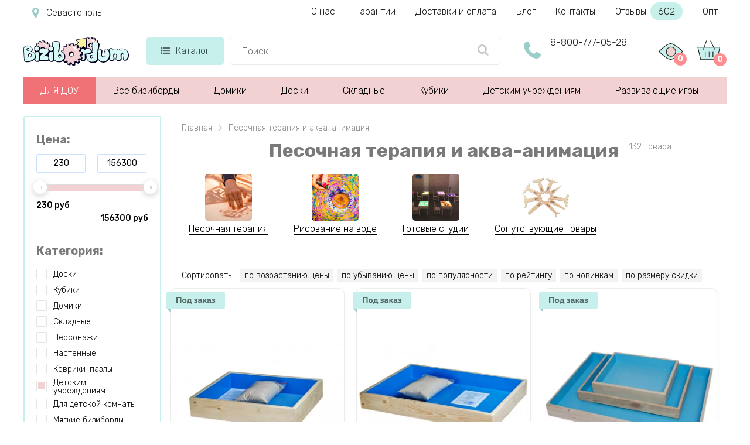

--- FILE ---
content_type: text/html; charset=utf-8
request_url: https://sevastopol.bizibordum.ru/detskim-uchrezhdeniyam/pesochnaya-terapiya-i-akva-animatsiya
body_size: 23339
content:
<!DOCTYPE html> <!--[if IE]><![endif]--> <!--[if IE 8 ]> <html dir="ltr" lang="ru" class="ie8"> <![endif]--> <!--[if IE 9 ]> <html dir="ltr" lang="ru" class="ie9"> <![endif]--> <!--[if (gt IE 9)|!(IE)]><!--> <html dir="ltr" lang="ru" class=" "> <!--<![endif]--> <head> <meta charset="UTF-8"/> <meta id="viewport" name="viewport" content="width=device-width"> <title>Песочная терапия и аква-анимация для детских учреждений - купить развивающее оборудование для малышей в Севастополе</title> <meta name="description" content="&#9608;&#9644;&#9608; &#9608; &#9600;&#9608;&#9600; &#11088;&#11088;&#11088;&#11088;&#11088; Песочная терапия и аква-анимация для детских учреждений на Bizibordum.ru. ✅ Огромный ассортимент. ✅ Адекватные цены. ✅ Всегда в наличии на складе. ✈️ Быстрая доставка по Севастополю и всей России. ✅☎️ Звоните 8 800-777-05-28!"/> <meta http-equiv="X-UA-Compatible" content="IE=edge"> <link href="//maxcdn.bootstrapcdn.com/font-awesome/4.5.0/css/font-awesome.min.css" rel="stylesheet"> <link href='/image/catalog/fonts/roboto/roboto.css' rel='stylesheet' type='text/css'> <link href="/catalog/view/theme/theme670/js/fancybox1/jquery.fancybox.min.css" rel="stylesheet"> <script src="/catalog/view/theme/theme670/js/jquery.min.js"></script> <script src="/catalog/view/javascript/tmfilter/jquery-ui.min.js" type="text/javascript"></script> <link href="/catalog/view/javascript/bootstrap/css/bootstrap.min.css" rel="stylesheet" media="screen"/> <link href="/catalog/view/theme/theme670/stylesheet/material-design.css" rel="stylesheet"> <link href="/catalog/view/theme/theme670/stylesheet/stylesheet11.css?v=1749028263" rel="stylesheet"> <base href="https://sevastopol.bizibordum.ru"/> <meta property="og:title" content=" Песочная терапия и аква-анимация для детских учреждений - купить развивающее оборудование для малышей в Севастополе" /> <meta property="og:type" content="website" /> <meta property="og:url" content="https://sevastopol.bizibordum.ru/detskim-uchrezhdeniyam/pesochnaya-terapiya-i-akva-animatsiya" /> <meta property="og:image" content="https://bizibordum.ru/image/catalog/logo.png" /> <link rel="image_src" href="https://bizibordum.ru/image/catalog/logo.png" /> <meta property="og:site_name" content="Бизиборды - купить в интернет-магазине в Москве | Цены на бизиборд для детей" /> <meta property="og:description" content=" &#9608;&#9644;&#9608; &#9608; &#9600;&#9608;&#9600; &#11088;&#11088;&#11088;&#11088;&#11088; Песочная терапия и аква-анимация для детских учреждений на Bizibordum.ru. ✅ Огромный ассортимент. ✅ Адекватные цены. ✅ Всегда в наличии на складе. ✈️ Быстрая доставка по Севастополю и всей России. ✅☎️ Звоните 8 800-777-05-28!" /> <!--<link href="/catalog/view/theme//stylesheet/magnificent.css" rel="stylesheet"> <link href="/catalog/view/theme//js/jquery.bxslider/jquery.bxslider.css" rel="stylesheet"> <link href="/catalog/view/theme//stylesheet/photoswipe.css" rel="stylesheet"> <link href="/catalog/view/javascript/jquery/datetimepicker/bootstrap-datetimepicker.min.css" rel="stylesheet"> <link href="/catalog/view/javascript/jquery/owl-carousel/owl.carousel.css" rel="stylesheet"> <link href="/catalog/view/theme//stylesheet/thin.css" rel="stylesheet"> <script src="/catalog/view/javascript/tmfilter/jquery.ui.touch-punch.js"></script> <script src="/catalog/view/javascript/tmmegamenu/superfish.min.js" type="text/javascript"></script> <script src="/catalog/view/theme/theme670/js/common.js" type="text/javascript"></script> <script src="/catalog/view/theme/theme670/js/starrr.js" type="text/javascript"></script> <link href="/catalog/view/theme/theme670/stylesheet/starrr.css" rel="stylesheet">--> <link rel="icon" type="image/vnd.microsoft.icon" href="/favicon.ico"> <link rel="SHORTCUT ICON" href="/favicon.ico"> <meta name="yandex-verification" content="18e933076fc66c7b" /> <script>		
			if ((screen.width <= 600 && typeof window.orientation != "undefined" && window.orientation == 0) || (screen.width <= 760 && typeof window.orientation != "undefined" && window.orientation == 90 )) {			
				document.getElementById("viewport").setAttribute("content", "width=640, user-scalable=no");
				var $head = document.head,
				$link = document.createElement('link');
				$link.rel = 'stylesheet';
				$link.href = '/catalog/view/theme/theme670/stylesheet/mobile6.css?v=1749026642';
				$head.appendChild($link);			
			}
		</script> <link rel="stylesheet" href="/catalog/view/theme/theme670/js/swiper.min.css"> <script src="/catalog/view/theme/theme670/js/swiper.min.js"></script> <!-- Google Tag Manager --> <script>(function(w,d,s,l,i){w[l]=w[l]||[];w[l].push({'gtm.start':
new Date().getTime(),event:'gtm.js'});var f=d.getElementsByTagName(s)[0],
j=d.createElement(s),dl=l!='dataLayer'?'&l='+l:'';j.async=true;j.src=
'https://www.googletagmanager.com/gtm.js?id='+i+dl;f.parentNode.insertBefore(j,f);
})(window,document,'script','dataLayer','GTM-PSNR382');</script> <!-- End Google Tag Manager --> </head> <body class="common-katalog"> <!-- Google Tag Manager (noscript) --> <noscript><iframe src="https://www.googletagmanager.com/ns.html?id=GTM-PSNR382"
height="0" width="0" style="display:none;visibility:hidden"></iframe></noscript> <!-- End Google Tag Manager (noscript) --> <script>
  window.dataLayer = window.dataLayer || [];
  function gtag(){dataLayer.push(arguments);}
</script> <p id="gl_path" class="hidden">theme670</p> <div id="page"> <header> <div class="only-mob" id="mobmenu"> <div class="cnt"> <p class="leftz">Меню</p> <a id="skrivat" class="rightz"><img  src="/image/catalog/menugal.png"></a><br class="clear"> <p class="telen"><a href="tel:88007770528">8-800-777-05-28</a></p> <p class="telen"><a href="mailto:hello@bizibordum.ru">hello@bizibordum.ru</a></p> <p class="chasirav">09:00 - 21:00 пн-вс</p> <ul class="ulgltop"> <li><a href="/">Главная</a></li> <li><a href="/bizibordy-dlya-detey">Все бизиборды</a></li> </ul> <ul class="ulcat"> <li class=""> <a href="/dou">Для ДОУ</a> </li> <li class=""> <a href="/domiki">Домики</a> </li> <li class=""> <a href="/kubiki">Кубики</a> </li> <li class=""> <a href="/doski">Доски</a> </li> <li> <a href="/myagkie-bizibordy">Мягкие</a> </li> <li class=""> <a href="/skladnye">Складные</a> </li> <li class=""> <a href="/personazhi">Персонажи</a> </li> <li class=""> <a href="/nastennye">Настенные</a> </li> <li class=""> <a href="/kovriki-pazly">Коврики-пазлы</a> </li> <li class=""> <a href="/detskim-uchrezhdeniyam">Детским учреждениям</a> </li> <li class=""> <a href="/razvivayushchie-igry">Развивающие игры</a> </li> </ul> <ul class="ulpag"> <li><a href="/nashi-garantii">Наши гарантии</a></li> <li><a href="/o-nas">О нас</a></li> <li><a href="/dostavka-i-oplata">Доставка и оплата</a></li> <li><a href="https://bizibordum.ru/poleznyj-zhurnal">Блог магазина</a></li> <li><a href="/contacts">Наши контакты</a></li> <li><a href="/otzyvy">Отзывы</a></li> <li><a href="/optom">Опт</a></li> </ul> </div> </div> <div class="new-header nonemob"> <div class="new-header-first"> <a class="new-header-first-city" href="javascript:void(0);" onclick="modalopen('modal_city');"><i class="fa fa-map-marker" aria-hidden="true"></i></a> <div class="new-header-first-menu"> <a href="/o-nas">О нас</a> <a href="/nashi-garantii">Гарантии</a> <a href="/dostavka-i-oplata">Доставки и оплата</a> <a href="https://bizibordum.ru/poleznyj-zhurnal">Блог</a> <a href="/contacts">Контакты</a> <a class="new-header-first-menu-reviews" href="/otzyvy">Отзывы <span>602</span></a> <a href="/optom">Опт</a> </div> <div class="clear"></div> </div> <div class="new-header-second"> <div class="new-header-second-cont"> <a href="/" class="new-header-second-logo"><img src="/image/catalog/logo.svg"></a> <div class="new-header-second-catalog"> <a href="/katalog" class="new-header-second-catalog-parent"><i class="fa fa-list-ul" aria-hidden="true"></i>Каталог</a> <div class="new-header-second-catalog-child hidden"> <div class="new-header-second-catalog-child-cont"> <div class="new-header-second-catalog-cont-pod"> <a class="new-header-second-catalog-a-parent-green" href="/dou">ДЛЯ ДОУ <i class="fa fa-angle-right" aria-hidden="true"></i></a> <div class="pod_menu first-pod_menu"> <div class="pod_menu-cont"> <div class="menu_block_left"> <div class="pod_menu-title">ДЛЯ ДОУ</div> <div class="only_text"> <a href="/dou-oborudovanie-dlya-dou">Оборудование для ДОУ</a> <a href="/dou-osnashchenie-dou">Оснащение ДОУ</a> <a href="/dou-oborudovanie-dlya-detskih-ploshchadok">Оборудование для детских площадок</a> <a href="/dou-osnashchenie-detskih-sadov">Оснащение детских<br> садов</a> <a href="/dou-oborudovanie-dlya-detskogo-sada">Оборудование для детского сада</a> <a href="/dou-igrovoe-oborudovanie-dlya-detskih-ploshchadok">Игровое оборудование для детских площадок</a> <a href="/dou-detskoe-igrovoe-oborudovanie">Игровое оборудование</a> </div> </div> <div class="menu_block_right"> <img src="/image/catalog/video_play.svg"> <a href="https://bizibordum.ru/video">Наши видео обзоры на бизиборды</a> <a href="https://bizibordum.ru/articless">Полезные статьи про бизиборды</a> </div> </div> </div> </div> <div class="new-header-second-catalog-cont-pod"> <a class="new-header-second-catalog-a-parent" href="/bizibordy-dlya-detey">ВСЕ БИЗИБОРДЫ</a> </div> <div class="new-header-second-catalog-cont-pod"> <a class="new-header-second-catalog-a-parent-green" href="/domiki">Домики <i class="fa fa-angle-right" aria-hidden="true"></i></a> <div class="pod_menu hidden"> <div class="pod_menu-cont"> <div class="menu_block_left"> <div class="pod_menu-title">Домики</div> <div class="only_text"> <a href="/domiki/srednie">Средние дома</a> <a href="/domiki/malenkie">Маленькие домики</a> <a href="/domiki/so-svetom">Со светом</a> <a href="/domiki/bolshie">Большие дома</a> <a href="/domiki/razbornie">Разборные</a> </div> <div class="with_image"> <div> <a href="/domiki/dlya-malchika"><img src="/image/catalog/main_banners/b_link1.svg"></a> <a href="/domiki/dlya-malchika">Бизидомики для мальчиков</a> </div> <div> <a href="/domiki/dlya-devochki"><img src="/image/catalog/main_banners/b_link2.svg"></a> <a href="/domiki/dlya-devochki">Бизидомики для девочек</a> </div> </div> </div> <div class="menu_block_right"> <img src="/image/catalog/video_play.svg"> <a href="https://bizibordum.ru/video">Наши видео обзоры на бизиборды</a> <a href="https://bizibordum.ru/articless">Полезные статьи про бизиборды</a> </div> </div> </div> </div> <div class="new-header-second-catalog-cont-pod"> <a class="new-header-second-catalog-a-parent-green" href="/kubiki">Кубики <i class="fa fa-angle-right" aria-hidden="true"></i></a> <div class="pod_menu hidden"> <div class="pod_menu-cont"> <div class="menu_block_left"> <div class="pod_menu-title">Кубики</div> <div class="only_text"> <a href="/kubiki/malenkie">Маленькие 10 см</a> <a href="/kubiki/srednie">Средние 25 см</a> <a href="/kubiki/bolshie">Большие 30 см</a> </div> <div class="with_image"> <div> <a href="/kubiki/dlya-malchika"><img src="/image/catalog/main_banners/b_link1.svg"></a> <a href="/kubiki/dlya-malchika">Бизикубы для мальчиков</a> </div> <div> <a href="/kubiki/dlya-devochki"><img src="/image/catalog/main_banners/b_link2.svg"></a> <a href="/kubiki/dlya-devochki">Бизикубы для девочек</a> </div> </div> </div> <div class="menu_block_right"> <img src="/image/catalog/video_play.svg"> <a href="https://bizibordum.ru/video">Наши видео обзоры на бизиборды</a> <a href="https://bizibordum.ru/articless">Полезные статьи про бизиборды</a> </div> </div> </div> </div> <div class="new-header-second-catalog-cont-pod"> <a class="new-header-second-catalog-a-parent" href="/doski">Доски <i class="fa fa-angle-right" aria-hidden="true"></i></a> <div class="pod_menu hidden"> <div class="pod_menu-cont"> <div class="menu_block_left"> <div class="pod_menu-title">Доски</div> <div class="only_text"> <a href="/doski/s-zamochkami">С замочками</a> <a href="/doski/so-svetom">Со светом</a> <a href="/doski/s-pultom">С пультом</a> <a href="/doski/malenkie">Маленькие доски</a> <a href="/doski/srednie">Средние доски</a> <a href="/doski/bolshie">Большие доски</a> </div> <div class="with_image"> <div> <a href="/doski/dlya-malchika"><img src="/image/catalog/main_banners/b_link1.svg"></a> <a href="/doski/dlya-malchika">Бизидоски для мальчиков</a> </div> <div> <a href="/doski/dlya-devochki"><img src="/image/catalog/main_banners/b_link2.svg"></a> <a href="/doski/dlya-devochki">Бизидоски для девочек</a> </div> </div> </div> <div class="menu_block_right"> <img src="/image/catalog/video_play.svg"> <a href="https://bizibordum.ru/video">Наши видео обзоры на бизиборды</a> <a href="https://bizibordum.ru/articless">Полезные статьи про бизиборды</a> </div> </div> </div> </div> <div class="new-header-second-catalog-cont-pod"> <a class="new-header-second-catalog-a-parent" href="/skladnye">Складные</a> </div> <div class="new-header-second-catalog-cont-pod"> <a class="new-header-second-catalog-a-parent" href="/personazhi">Персонажи</a> </div> <div class="new-header-second-catalog-cont-pod"> <a class="new-header-second-catalog-a-parent-green" href="/doski/nastenie">Настенные</a> </div> <div class="new-header-second-catalog-cont-pod"> <a class="new-header-second-catalog-a-parent-green" href="/detskim-uchrezhdeniyam">Детским учреждениям <i class="fa fa-angle-right" aria-hidden="true"></i></a> <div class="pod_menu hidden"> <div class="pod_menu-cont"> <div class="menu_block_left"> <div class="pod_menu-title">Детским учреждениям</div> <div class="only_text"> <a href="/detskim-uchrezhdeniyam/nastennie-moduli">Настенные модули</a> <a href="/detskim-uchrezhdeniyam/oformlenie-sten">Оформление стен</a> <a href="/detskim-uchrezhdeniyam/sensorno-razvivayushchee-oborudovanie">Сенсорное оборудование</a> <a href="/detskim-uchrezhdeniyam/ulichnoe-oborudovanie">Уличное оборудование</a> <a href="/detskim-uchrezhdeniyam/sport">Спорт и реабилитация</a> <a href="/detskim-uchrezhdeniyam/mebel">Мебель</a> <a href="/detskim-uchrezhdeniyam/pesochnaya-terapiya-i-akva-animatsiya">Песочная терапия и аква-анимация</a> </div> </div> <div class="menu_block_right"> <img src="/image/catalog/video_play.svg"> <a href="https://bizibordum.ru/video">Наши видео обзоры на бизиборды</a> <a href="https://bizibordum.ru/articless">Полезные статьи про бизиборды</a> </div> </div> </div> </div> <div class="new-header-second-catalog-cont-pod"> <a class="new-header-second-catalog-a-parent" href="/dlya-detskoj-komnaty">Для детской комнаты</a> </div> <div class="new-header-second-catalog-cont-pod"> <a class="new-header-second-catalog-a-parent-green" href="/detskim-uchrezhdeniyam">Развивающие игры <i class="fa fa-angle-right" aria-hidden="true"></i></a> <div class="pod_menu hidden"> <div class="pod_menu-cont"> <div class="menu_block_left"> <div class="pod_menu-title">Развивающие игры</div> <div class="only_text"> <a href="/razvivayushchie-igry/sorteri">Сортеры</a> <a href="/razvivayushchie-igry/pazli">Пазлы</a> </div> </div> <div class="menu_block_right"> <img src="/image/catalog/video_play.svg"> <a href="https://bizibordum.ru/video">Наши видео обзоры на бизиборды</a> <a href="https://bizibordum.ru/articless">Полезные статьи про бизиборды</a> </div> </div> </div> </div> <div class="new-header-second-catalog-cont-pod"> <a class="new-header-second-catalog-a-parent" href="/myagkie-bizibordy">Мягкие</a> </div> </div> </div> </div> <div class="new-header-second-search"> <input type="text" placeholder="Поиск" onkeydown="navigate(event)"> <ul id="searchul"></ul> <a class="new-header-second-search-a" 
										href="javascript:void(0);" 
										onclick="location.replace('/search-' + $('.new-header-second-search input').val())"> <i class="fa fa-search" aria-hidden="true"></i> </a> </div> <div class="new-header-second-phone"> <i class="fa fa-phone" aria-hidden="true"></i> <a href="tel:88007770528">8-800-777-05-28</a> </div> <div class="new-header-second-icons"> <a class="new-header-second-icons-watched" href="/product-you-watched"> <img src="/image/catalog/product-you-watched.svg"><span>0</span> <div class="viewed_hover"></div> </a> <a class="new-header-second-icons-cart" href="/index.php?route=checkout/cart"><img src="/image/catalog/cart.svg"><span>0</span></a> </div> <div class="clear"></div> </div> </div> </div> <div id="stuck" class="stuck-menu"> <div class="container"> <div class="mobile-header"> <a class="openmenu" href="javascript:void(0);"> <i class="fa fa-list-ul" aria-hidden="true"></i> </a> <div class="mobile-header-search"> <input type="text" placeholder="Поиск"> <ul id="mob-search-ul"></ul> <a class="mobile-header-search-a" 
									href="javascript:void(0);" 
									onclick="location.replace('/search-' + $('.mobile-header-search input').val())"> <i class="fa fa-search" aria-hidden="true"></i> </a> </div> <div class="mobile-header-icons"> <a class="mobile-header-viewed" href="/product-you-watched"> <img src="/image/catalog/product-you-watched.svg"> <span>0</span> </a> <a href="/index.php?route=checkout/cart" class="cartmob"> <img src="/image/catalog/cart.svg"> <span>0</span> </a> </div> </div> </div> </div> <div class="navigation"> <div class="container"> <div class="megamenu"> <ul class="sf-menu"> <li class="rod"><a href="/dou">ДЛЯ ДОУ</a></li> <li class="rod"><a href="/bizibordy-dlya-detey">Все бизиборды</a></li> <li class="rod"> <a href="/domiki">Домики</a> <div class="pod_menu"> <div class="menu_block_left"> <div class="only_text"> <a href="/domiki/srednie">Средние дома</a> <a href="/domiki/malenkie">Маленькие домики</a> <a href="/domiki/so-svetom">Со светом</a> <a href="/domiki/bolshie">Большие дома</a> <a href="/domiki/razbornie">Разборные</a> </div> <div class="with_image"> <div> <a href="/domiki/dlya-malchika"><img src="/image/catalog/main_banners/b_link1.svg"></a> <a href="/domiki/dlya-malchika">Бизидомики для мальчиков</a> </div> <div> <a href="/domiki/dlya-devochki"><img src="/image/catalog/main_banners/b_link2.svg"></a> <a href="/domiki/dlya-devochki">Бизидомики для девочек</a> </div> </div> </div> <div class="menu_block_right"> <img src="/image/catalog/video_play.svg"> <a href="https://bizibordum.ru/video">Наши видео обзоры на бизиборды</a> <a href="https://bizibordum.ru/articless">Полезные статьи про бизиборды</a> </div> </div> </li> <li class="rod"> <a href="/doski">Доски</a> <div class="pod_menu"> <div class="menu_block_left"> <div class="only_text"> <a href="/doski/s-zamochkami">С замочками</a> <a href="/doski/so-svetom">Со светом</a> <a href="/doski/s-pultom">С пультом</a> <a href="/doski/malenkie">Маленькие доски</a> <a href="/doski/srednie">Средние доски</a> <a href="/doski/bolshie">Большие доски</a> </div> <div class="with_image"> <div> <a href="/doski/dlya-malchika"><img src="/image/catalog/main_banners/b_link1.svg"></a> <a href="/doski/dlya-malchika">Бизидоски для мальчиков</a> </div> <div> <a href="/doski/dlya-devochki"><img src="/image/catalog/main_banners/b_link2.svg"></a> <a href="/doski/dlya-devochki">Бизидоски для девочек</a> </div> </div> </div> <div class="menu_block_right"> <img src="/image/catalog/video_play.svg"> <a href="https://bizibordum.ru/video">Наши видео обзоры на бизиборды</a> <a href="https://bizibordum.ru/articless">Полезные статьи про бизиборды</a> </div> </div> </li> <li class="rod"><a href="/skladnye">Складные</a></li> <li class="rod"> <a href="/kubiki">Кубики</a> <div class="pod_menu"> <div class="menu_block_left"> <div class="only_text"> <a href="/kubiki/malenkie">Маленькие 10 см</a> <a href="/kubiki/srednie">Средние 25 см</a> <a href="/kubiki/bolshie">Большие 30 см</a> </div> <div class="with_image"> <div> <a href="/kubiki/dlya-malchika"><img src="/image/catalog/main_banners/b_link1.svg"></a> <a href="/kubiki/dlya-malchika">Бизикубы для мальчиков</a> </div> <div> <a href="/kubiki/dlya-devochki"><img src="/image/catalog/main_banners/b_link2.svg"></a> <a href="/kubiki/dlya-devochki">Бизикубы для девочек</a> </div> </div> </div> <div class="menu_block_right"> <img src="/image/catalog/video_play.svg"> <a href="https://bizibordum.ru/video">Наши видео обзоры на бизиборды</a> <a href="https://bizibordum.ru/articless">Полезные статьи про бизиборды</a> </div> </div> </li> <li class="rod"> <a href="/detskim-uchrezhdeniyam">Детским учреждениям</a> <div class="pod_menu"> <div class="menu_block_left"> <div class="only_text"> <a href="/detskim-uchrezhdeniyam/nastennie-moduli">Настенные модули</a> <a href="/detskim-uchrezhdeniyam/oformlenie-sten">Оформление стен</a> <a href="/detskim-uchrezhdeniyam/sensorno-razvivayushchee-oborudovanie">Сенсорное оборудование</a> <a href="/detskim-uchrezhdeniyam/ulichnoe-oborudovanie">Уличное оборудование</a> <a href="/detskim-uchrezhdeniyam/sport">Спорт и реабилитация</a> <a href="/detskim-uchrezhdeniyam/mebel">Мебель</a> <a href="/detskim-uchrezhdeniyam/pesochnaya-terapiya-i-akva-animatsiya">Песочная терапия и аква-анимация</a> </div> </div> <div class="menu_block_right"> <img src="/image/catalog/video_play.svg"> <a href="https://bizibordum.ru/video">Наши видео обзоры на бизиборды</a> <a href="https://bizibordum.ru/articless">Полезные статьи про бизиборды</a> </div> </div> </li> <li class="rod"><a href="/razvivayushchie-igry">Развивающие игры</a></li> </ul> </div> <style>
.sf-with-mega.rod.scpl:hover .sf-mega {
	display: block;
}
.sf-with-mega.rod.scpl {
	background: #ffed00;
	width: 228px;
	position: relative;
}
.sf-with-mega.rod.scpl .sf-with-ul {
	color: black;
	font-weight: 400;
	line-height: inherit;	
}
.sf-with-mega.rod.scpl a i {
	color: #559ffa;
}
.sf-with-mega.rod.scpl a .fa.fa-bars {
    font-size: 21px;
    margin-right: 10px;
	position: absolute;
    left: -25px;
}
.sf-with-mega.rod.scpl a .fa.fa-angle-down {
	font-size: 30px;
    margin-left: 10px;
	position: absolute;
    right: -24px;    
}
.sf-with-mega.rod.scpl:hover .fa.fa-angle-down {
	-webkit-transform: rotate(-180deg); /* Chrome y Safari */
	-moz-transform: rotate(-180deg); /* Firefox */
	filter: progid:DXImageTransform.Microsoft.BasicImage(rotation=6); /* Internet Explorer */
	-o-transform: rotate(-180deg); /* Opera */
}

</style> </div> </div> </header> <style>
.menuforlk {
	padding-left: 0;
	display: none;
}
.menuforlk li {	
    background: #f3f3f3;
}
#mobmenu .menuforlk li a {
	padding-left: 50px;
}
#mobmenu .ulgltop {
	margin-bottom: 0;
}
.formoblk .fa-angle-down {
    float: right;
    margin-right: 30px;
    font-size: 35px;
    margin-top: -7px;
    color: #06a2e3;
}
.formoblk.active .fa-angle-down {
	-webkit-transform: rotate(-180deg);
    -moz-transform: rotate(-180deg);
    filter: progid:DXImageTransform.Microsoft.BasicImage(rotation=6);
    -o-transform: rotate(-180deg);
}
</style><div class="container" id="container"> <div id="naideno"></div> <div class="only-mob buttforfiltr"> <select size="1" id="orderselect"> <option value="">Сортировка</option> <option  value="priceasc">По возрастанию цены</option> <option  value="pricedesc">По убыванию цены</option> <option  value="popularity">По популярности</option> <option  value="rating">По рейтингу</option> <option  value="new">По новинкам</option> <option  value="discount">По размеру скидки</option> </select> <button class="verhfiltr" onclick="obnovContforselect();$('#filtermobile').toggle();$(this).find('.fa').toggleClass('upto')" >Фильтр<i class="fa fa-angle-down" aria-hidden="true"></i></button> </div> <div class="only-mob" id="filtermobile"> <label>
			Цена			
			<select size="1" id="mobcontprice" > <option value=""></option> <option value="price-0,1000">до 1000 р</option> <option value="price-1000,2000">1000 - 2000 р</option> <option value="price-2000,3000">2000 - 3000 р</option> <option value="price-3000,5000">3000 - 5000 р</option> <option value="price-5000,7000">5000 - 7000 р</option> <option value="price-7000,10000">7000 - 10000 р</option> <option value="price-10000,156300">больше 10 000 р</option> </select> </label> <label>
			Категория
			<select multiple size="1" id="mobcontcategories"> <option selected value="detskim-uchrezhdeniyam">Детским учреждениям</option> </select> </label> <label>
			Тип
			<select multiple size="1" id="mobconttype"> <option value="evotoys™">Evotoys™</option> <option value="gost-dlya-detskih-igrovih-ploshchadok">ГОСТ Оборудование для детских игровых площадок</option> <option value="gosst-detskoe-igrovoe-oborudovaanie">ГОСТ детское игровое оборудование</option> <option value="gotovie-studii">Готовые студии</option> <option value="dekorativnie">Декоративные панели</option> <option value="derevyannye">Деревянные</option> <option value="detskoe-razvivayushchee-oborudovaniee">Детское развивающее оборудование</option> <option value="didakticheskaya">Дидактическая мебель</option> <option value="dlya-logopedov">Для логопедов</option> <option value="zveryushki">Зверюшки</option> <option value="igrovoe-oborudovvanie-dlya-detskih-sadov">Игровое оборудование для детских садов</option> <option value="igri-na-lyuboy-vkus">Игры на любой вкус</option> <option value="individualnie-proekti">Индивидуальные проекты</option> <option value="interaktivnoe">Интерактивное</option> <option value="informatsionnie-stendi">Информационные стенды</option> <option value="krovati">Кровати</option> <option value="logicheskie-igri">Логические игры</option> <option value="mashinki">Машинки</option> <option value="mebel">Мебель</option> <option value="naglyadnie-posobiya">Наглядные пособия</option> <option value="nastenie">Настенные</option> <option value="nastennie-igrovie-kompleksi">Настенные игровые комплексы</option> <option value="nastennie-igrovie-paneli">Настенные игровые панели</option> <option value="nastennie-moduli">Настенные модули</option> <option value="dlya-detskoy-igrovoy-komnati">Оборудование для детской игровой комнаты</option> <option value="oborudovanie-dlya-professionalov">Оборудование для профессионалов</option> <option value="pokritie-detskih-igrovih-ploshchadook">Оборудование и покрытие детских игровых площадок</option> <option value="oformlenie-sten">Оформление стен</option> <option selected value="pesochnaya-terapiya">Песочная терапия</option> <option selected value="pesochnaya-terapiya-i-akva-animatsiya">Песочная терапия и аква-анимация</option> <option value="proforientatsiya">Профориентация</option> <option value="raskraski-v-polniy-rost">Раскраски в полный рост</option> <option value="reabilitatsiya">Реабилитация</option> <option value="risovanie-na-vode">Рисование на воде</option> <option value="s-zamochkami">С замочками</option> <option value="sensorno-razvivayushchee-oborudovanie">Сенсорно-развивающее оборудование</option> <option value="sensornoe-oborudovanie">Сенсорное оборудование</option> <option value="sensornie-komnati">Сенсорные комнаты</option> <option value="skalodromi">Скалодромы</option> <option value="soputstvuyushchie-tovari">Сопутствующие товары</option> <option value="sport">Спорт и реабилитация</option> <option value="oborudovanie">Спортивное оборудование</option> <option value="stellagi-i-shkafi">Стеллажи и шкафы</option> <option value="stulya-i-stoli">Стулья и столы</option> <option value="ulichnoe-oborudovanie">Уличное оборудование</option> <option value="ulichnie-bizibordi-i-igrovie-stendi">Уличные бизиборды и игровые стенды</option> <option value="ulichnie-ploshchadki">Уличные площадки</option> <option value="cifry-i-cveta">Учим цифры и цвета</option> <option value="shatri-i-palatki">Шатры и палатки</option> </select> </label> <label>
					Пол
			<select multiple size="1" id="mobcontpol"> <option value="dlya-malchika">Мальчик</option> <option value="dlya-devochki">Девочка</option> <option value="dlya-vseh">Для всех</option> </select> </label> <label>
			Размер
			<select multiple size="1" id="mobcontdetails"> <option value="malenkie">Маленькие</option> <option value="bolshie">Большие</option> </select> </label> <label>
			Возраст
			<select multiple size="1" id="mobcontvozrast"> <option value="do-1-goda">До 1 года</option> <option value="ot-1-do-3-let">От 1 до 3 лет</option> <option value="ot-3-do-5-let">От 3 до 5 лет</option> <option value="dlya-shkolnogo-vozrasta">Школьный возраст</option> </select> </label> <br class="clear"> <div id="contforselect"> </div> <button id="sbrosmob" onclick="ochistkamob();">Сбросить фильтр</button> <button id="primenitmob" onclick="primenmob();">Смотреть <span>30</span> товар(ов)</button> </div> <div class=""> <div id="content" class="col-sm-12"> <!--<h1 class="text-center">Каталог конструкторов</h1>--> <style>
  .esche {
	  margin-top: 27px;
  }
</style> <div id="categories"> <div class="left"> <div class="padiforleft"> <p class="textbold active" onclick="$(this).toggleClass('active');"><b class="textbold"><a href="javascript:void(0);">Цена:</a></b></p> <div class="hint"> <input type="number" top="10" min="230" max="156300" class="pust" id="minprice" value="230"> <input type="number" top="10" min="230" max="156300" class="pust" id="maxprice" value="156300"> <br class="clear"> <div id="slider"></div> <p class="fleft">230 руб</p> <p class="fright">156300 руб</p> <br class="clear"> </div> <div class="filterproizv1"> <p class="textbold active" onclick="$(this).toggleClass('active');"><b class="textbold"><a href="javascript:void(0);">Категория:</a></b></p> <div class="hint"> <div id="contcategories"> <a class="width100 href" data-ifhref="true" data-href="doski" data-href1="/doski" href="javascript:void(0);"> <input class="checkbox" type="checkbox"><span class="checkbox-custom"></span><span class="label1">Доски</span> </a><a class="width100 href" data-ifhref="true" data-href="kubiki" data-href1="/kubiki" href="javascript:void(0);"> <input class="checkbox" type="checkbox"><span class="checkbox-custom"></span><span class="label1">Кубики</span> </a><a class="width100 href" data-ifhref="true" data-href="domiki" data-href1="/domiki" href="javascript:void(0);"> <input class="checkbox" type="checkbox"><span class="checkbox-custom"></span><span class="label1">Домики</span> </a><a class="width100 href" data-ifhref="true" data-href="skladnye" data-href1="/skladnye" href="javascript:void(0);"> <input class="checkbox" type="checkbox"><span class="checkbox-custom"></span><span class="label1">Складные</span> </a><a class="width100 href" data-ifhref="true" data-href="personazhi" data-href1="/personazhi" href="javascript:void(0);"> <input class="checkbox" type="checkbox"><span class="checkbox-custom"></span><span class="label1">Персонажи</span> </a><div class="hidden123"><a class="width100 href" data-ifhref="true" data-href="nastennye" data-href1="/nastennye" href="javascript:void(0);"> <input class="checkbox" type="checkbox"><span class="checkbox-custom"></span><span class="label1">Настенные</span> </a><a class="width100 href" data-ifhref="true" data-href="kovriki-pazly" data-href1="/kovriki-pazly" href="javascript:void(0);"> <input class="checkbox" type="checkbox"><span class="checkbox-custom"></span><span class="label1">Коврики-пазлы</span> </a><a class="width100 href" data-ifhref="false" data-href1="/detskim-uchrezhdeniyam" href="javascript:void(0);"> <input class="checkbox" checked type="checkbox"><span class="checkbox-custom"></span><span class="label1">Детским учреждениям</span> </a><a class="width100 href" data-ifhref="true" data-href="dlya-detskoj-komnaty" data-href1="/dlya-detskoj-komnaty" href="javascript:void(0);"> <input class="checkbox" type="checkbox"><span class="checkbox-custom"></span><span class="label1">Для детской комнаты</span> </a><a class="width100 href" data-ifhref="true" data-href="myagkie-bizibordy" data-href1="/myagkie-bizibordy" href="javascript:void(0);"> <input class="checkbox" type="checkbox"><span class="checkbox-custom"></span><span class="label1">Мягкие бизиборды</span> </a><a class="width100 href" data-ifhref="true" data-href="garagi-i-parkovki" data-href1="/garagi-i-parkovki" href="javascript:void(0);"> <input class="checkbox" type="checkbox"><span class="checkbox-custom"></span><span class="label1">Гаражи и парковки</span> </a><a class="width100 href" data-ifhref="true" data-href="nabory-dlya-tvorchestva" data-href1="/nabory-dlya-tvorchestva" href="javascript:void(0);"> <input class="checkbox" type="checkbox"><span class="checkbox-custom"></span><span class="label1">Наборы для творчества</span> </a><a class="width100 href" data-ifhref="true" data-href="razvivayushchie-igry" data-href1="/razvivayushchie-igry" href="javascript:void(0);"> <input class="checkbox" type="checkbox"><span class="checkbox-custom"></span><span class="label1">Развивающие игры</span> </a></div><a class="pokasgi"><span>Показать еще</span><i class="fa fa-angle-down svorach" aria-hidden="true"></i></a> </div> </div> </div> <div class="filterproizv"> <p class="textbold active" onclick="$(this).toggleClass('active');"><b class="textbold"><a href="javascript:void(0);">Тип:</a></b></p> <div class="hint"> <div id="conttype"> <a class="width100 href" data-ifhref="true" data-href="evotoys™" data-href1="/evotoys™" href="javascript:void(0);"> <input class="checkbox" type="checkbox"><span class="checkbox-custom"></span><span class="label1">Evotoys™</span> </a><a class="width100 href" data-ifhref="true" data-href="gost-dlya-detskih-igrovih-ploshchadok" data-href1="/gost-dlya-detskih-igrovih-ploshchadok" href="javascript:void(0);"> <input class="checkbox" type="checkbox"><span class="checkbox-custom"></span><span class="label1">ГОСТ Оборудование для детских игровых площадок</span> </a><a class="width100 href" data-ifhref="true" data-href="gosst-detskoe-igrovoe-oborudovaanie" data-href1="/gosst-detskoe-igrovoe-oborudovaanie" href="javascript:void(0);"> <input class="checkbox" type="checkbox"><span class="checkbox-custom"></span><span class="label1">ГОСТ детское игровое оборудование</span> </a><a class="width100 href" data-ifhref="true" data-href="gotovie-studii" data-href1="/gotovie-studii" href="javascript:void(0);"> <input class="checkbox" type="checkbox"><span class="checkbox-custom"></span><span class="label1">Готовые студии</span> </a><a class="width100 href" data-ifhref="true" data-href="dekorativnie" data-href1="/dekorativnie" href="javascript:void(0);"> <input class="checkbox" type="checkbox"><span class="checkbox-custom"></span><span class="label1">Декоративные панели</span> </a><div class="hidden123"><a class="width100 href" data-ifhref="true" data-href="derevyannye" data-href1="/derevyannye" href="javascript:void(0);"> <input class="checkbox" type="checkbox"><span class="checkbox-custom"></span><span class="label1">Деревянные</span> </a><a class="width100 href" data-ifhref="true" data-href="detskoe-razvivayushchee-oborudovaniee" data-href1="/detskoe-razvivayushchee-oborudovaniee" href="javascript:void(0);"> <input class="checkbox" type="checkbox"><span class="checkbox-custom"></span><span class="label1">Детское развивающее оборудование</span> </a><a class="width100 href" data-ifhref="true" data-href="didakticheskaya" data-href1="/didakticheskaya" href="javascript:void(0);"> <input class="checkbox" type="checkbox"><span class="checkbox-custom"></span><span class="label1">Дидактическая мебель</span> </a><a class="width100 href" data-ifhref="true" data-href="dlya-logopedov" data-href1="/dlya-logopedov" href="javascript:void(0);"> <input class="checkbox" type="checkbox"><span class="checkbox-custom"></span><span class="label1">Для логопедов</span> </a><a class="width100 href" data-ifhref="true" data-href="zveryushki" data-href1="/zveryushki" href="javascript:void(0);"> <input class="checkbox" type="checkbox"><span class="checkbox-custom"></span><span class="label1">Зверюшки</span> </a><a class="width100 href" data-ifhref="true" data-href="igrovoe-oborudovvanie-dlya-detskih-sadov" data-href1="/igrovoe-oborudovvanie-dlya-detskih-sadov" href="javascript:void(0);"> <input class="checkbox" type="checkbox"><span class="checkbox-custom"></span><span class="label1">Игровое оборудование для детских садов</span> </a><a class="width100 href" data-ifhref="true" data-href="igri-na-lyuboy-vkus" data-href1="/igri-na-lyuboy-vkus" href="javascript:void(0);"> <input class="checkbox" type="checkbox"><span class="checkbox-custom"></span><span class="label1">Игры на любой вкус</span> </a><a class="width100 href" data-ifhref="true" data-href="individualnie-proekti" data-href1="/individualnie-proekti" href="javascript:void(0);"> <input class="checkbox" type="checkbox"><span class="checkbox-custom"></span><span class="label1">Индивидуальные проекты</span> </a><a class="width100 href" data-ifhref="true" data-href="interaktivnoe" data-href1="/interaktivnoe" href="javascript:void(0);"> <input class="checkbox" type="checkbox"><span class="checkbox-custom"></span><span class="label1">Интерактивное</span> </a><a class="width100 href" data-ifhref="true" data-href="informatsionnie-stendi" data-href1="/informatsionnie-stendi" href="javascript:void(0);"> <input class="checkbox" type="checkbox"><span class="checkbox-custom"></span><span class="label1">Информационные стенды</span> </a><a class="width100 href" data-ifhref="true" data-href="krovati" data-href1="/krovati" href="javascript:void(0);"> <input class="checkbox" type="checkbox"><span class="checkbox-custom"></span><span class="label1">Кровати</span> </a><a class="width100 href" data-ifhref="true" data-href="logicheskie-igri" data-href1="/logicheskie-igri" href="javascript:void(0);"> <input class="checkbox" type="checkbox"><span class="checkbox-custom"></span><span class="label1">Логические игры</span> </a><a class="width100 href" data-ifhref="true" data-href="mashinki" data-href1="/mashinki" href="javascript:void(0);"> <input class="checkbox" type="checkbox"><span class="checkbox-custom"></span><span class="label1">Машинки</span> </a><a class="width100 href" data-ifhref="true" data-href="mebel" data-href1="/mebel" href="javascript:void(0);"> <input class="checkbox" type="checkbox"><span class="checkbox-custom"></span><span class="label1">Мебель</span> </a><a class="width100 href" data-ifhref="true" data-href="naglyadnie-posobiya" data-href1="/naglyadnie-posobiya" href="javascript:void(0);"> <input class="checkbox" type="checkbox"><span class="checkbox-custom"></span><span class="label1">Наглядные пособия</span> </a><a class="width100 href" data-ifhref="true" data-href="nastenie" data-href1="/nastenie" href="javascript:void(0);"> <input class="checkbox" type="checkbox"><span class="checkbox-custom"></span><span class="label1">Настенные</span> </a><a class="width100 href" data-ifhref="true" data-href="nastennie-igrovie-kompleksi" data-href1="/nastennie-igrovie-kompleksi" href="javascript:void(0);"> <input class="checkbox" type="checkbox"><span class="checkbox-custom"></span><span class="label1">Настенные игровые комплексы</span> </a><a class="width100 href" data-ifhref="true" data-href="nastennie-igrovie-paneli" data-href1="/nastennie-igrovie-paneli" href="javascript:void(0);"> <input class="checkbox" type="checkbox"><span class="checkbox-custom"></span><span class="label1">Настенные игровые панели</span> </a><a class="width100 href" data-ifhref="true" data-href="nastennie-moduli" data-href1="/nastennie-moduli" href="javascript:void(0);"> <input class="checkbox" type="checkbox"><span class="checkbox-custom"></span><span class="label1">Настенные модули</span> </a><a class="width100 href" data-ifhref="true" data-href="dlya-detskoy-igrovoy-komnati" data-href1="/dlya-detskoy-igrovoy-komnati" href="javascript:void(0);"> <input class="checkbox" type="checkbox"><span class="checkbox-custom"></span><span class="label1">Оборудование для детской игровой комнаты</span> </a><a class="width100 href" data-ifhref="true" data-href="oborudovanie-dlya-professionalov" data-href1="/oborudovanie-dlya-professionalov" href="javascript:void(0);"> <input class="checkbox" type="checkbox"><span class="checkbox-custom"></span><span class="label1">Оборудование для профессионалов</span> </a><a class="width100 href" data-ifhref="true" data-href="pokritie-detskih-igrovih-ploshchadook" data-href1="/pokritie-detskih-igrovih-ploshchadook" href="javascript:void(0);"> <input class="checkbox" type="checkbox"><span class="checkbox-custom"></span><span class="label1">Оборудование и покрытие детских игровых площадок</span> </a><a class="width100 href" data-ifhref="true" data-href="oformlenie-sten" data-href1="/oformlenie-sten" href="javascript:void(0);"> <input class="checkbox" type="checkbox"><span class="checkbox-custom"></span><span class="label1">Оформление стен</span> </a><a class="width100 href" data-ifhref="false" data-href1="/pesochnaya-terapiya" href="javascript:void(0);"> <input class="checkbox" checked type="checkbox"><span class="checkbox-custom"></span><span class="label1">Песочная терапия</span> </a><a class="width100 href" data-ifhref="false" data-href1="/pesochnaya-terapiya-i-akva-animatsiya" href="javascript:void(0);"> <input class="checkbox" checked type="checkbox"><span class="checkbox-custom"></span><span class="label1">Песочная терапия и аква-анимация</span> </a><a class="width100 href" data-ifhref="true" data-href="proforientatsiya" data-href1="/proforientatsiya" href="javascript:void(0);"> <input class="checkbox" type="checkbox"><span class="checkbox-custom"></span><span class="label1">Профориентация</span> </a><a class="width100 href" data-ifhref="true" data-href="raskraski-v-polniy-rost" data-href1="/raskraski-v-polniy-rost" href="javascript:void(0);"> <input class="checkbox" type="checkbox"><span class="checkbox-custom"></span><span class="label1">Раскраски в полный рост</span> </a><a class="width100 href" data-ifhref="true" data-href="reabilitatsiya" data-href1="/reabilitatsiya" href="javascript:void(0);"> <input class="checkbox" type="checkbox"><span class="checkbox-custom"></span><span class="label1">Реабилитация</span> </a><a class="width100 href" data-ifhref="true" data-href="risovanie-na-vode" data-href1="/risovanie-na-vode" href="javascript:void(0);"> <input class="checkbox" type="checkbox"><span class="checkbox-custom"></span><span class="label1">Рисование на воде</span> </a><a class="width100 href" data-ifhref="true" data-href="s-zamochkami" data-href1="/s-zamochkami" href="javascript:void(0);"> <input class="checkbox" type="checkbox"><span class="checkbox-custom"></span><span class="label1">С замочками</span> </a><a class="width100 href" data-ifhref="true" data-href="sensorno-razvivayushchee-oborudovanie" data-href1="/sensorno-razvivayushchee-oborudovanie" href="javascript:void(0);"> <input class="checkbox" type="checkbox"><span class="checkbox-custom"></span><span class="label1">Сенсорно-развивающее оборудование</span> </a><a class="width100 href" data-ifhref="true" data-href="sensornoe-oborudovanie" data-href1="/sensornoe-oborudovanie" href="javascript:void(0);"> <input class="checkbox" type="checkbox"><span class="checkbox-custom"></span><span class="label1">Сенсорное оборудование</span> </a><a class="width100 href" data-ifhref="true" data-href="sensornie-komnati" data-href1="/sensornie-komnati" href="javascript:void(0);"> <input class="checkbox" type="checkbox"><span class="checkbox-custom"></span><span class="label1">Сенсорные комнаты</span> </a><a class="width100 href" data-ifhref="true" data-href="skalodromi" data-href1="/skalodromi" href="javascript:void(0);"> <input class="checkbox" type="checkbox"><span class="checkbox-custom"></span><span class="label1">Скалодромы</span> </a><a class="width100 href" data-ifhref="true" data-href="soputstvuyushchie-tovari" data-href1="/soputstvuyushchie-tovari" href="javascript:void(0);"> <input class="checkbox" type="checkbox"><span class="checkbox-custom"></span><span class="label1">Сопутствующие товары</span> </a><a class="width100 href" data-ifhref="true" data-href="sport" data-href1="/sport" href="javascript:void(0);"> <input class="checkbox" type="checkbox"><span class="checkbox-custom"></span><span class="label1">Спорт и реабилитация</span> </a><a class="width100 href" data-ifhref="true" data-href="oborudovanie" data-href1="/oborudovanie" href="javascript:void(0);"> <input class="checkbox" type="checkbox"><span class="checkbox-custom"></span><span class="label1">Спортивное оборудование</span> </a><a class="width100 href" data-ifhref="true" data-href="stellagi-i-shkafi" data-href1="/stellagi-i-shkafi" href="javascript:void(0);"> <input class="checkbox" type="checkbox"><span class="checkbox-custom"></span><span class="label1">Стеллажи и шкафы</span> </a><a class="width100 href" data-ifhref="true" data-href="stulya-i-stoli" data-href1="/stulya-i-stoli" href="javascript:void(0);"> <input class="checkbox" type="checkbox"><span class="checkbox-custom"></span><span class="label1">Стулья и столы</span> </a><a class="width100 href" data-ifhref="true" data-href="ulichnoe-oborudovanie" data-href1="/ulichnoe-oborudovanie" href="javascript:void(0);"> <input class="checkbox" type="checkbox"><span class="checkbox-custom"></span><span class="label1">Уличное оборудование</span> </a><a class="width100 href" data-ifhref="true" data-href="ulichnie-bizibordi-i-igrovie-stendi" data-href1="/ulichnie-bizibordi-i-igrovie-stendi" href="javascript:void(0);"> <input class="checkbox" type="checkbox"><span class="checkbox-custom"></span><span class="label1">Уличные бизиборды и игровые стенды</span> </a><a class="width100 href" data-ifhref="true" data-href="ulichnie-ploshchadki" data-href1="/ulichnie-ploshchadki" href="javascript:void(0);"> <input class="checkbox" type="checkbox"><span class="checkbox-custom"></span><span class="label1">Уличные площадки</span> </a><a class="width100 href" data-ifhref="true" data-href="cifry-i-cveta" data-href1="/cifry-i-cveta" href="javascript:void(0);"> <input class="checkbox" type="checkbox"><span class="checkbox-custom"></span><span class="label1">Учим цифры и цвета</span> </a><a class="width100 href" data-ifhref="true" data-href="shatri-i-palatki" data-href1="/shatri-i-palatki" href="javascript:void(0);"> <input class="checkbox" type="checkbox"><span class="checkbox-custom"></span><span class="label1">Шатры и палатки</span> </a></div><a class="pokasgi"><span>Показать еще</span><i class="fa fa-angle-down svorach" aria-hidden="true"></i></a> </div> </div> </div> <p class="textbold" onclick="$(this).toggleClass('active');"><b class="textbold"><a href="javascript:void(0);">Пол:</a></b></p> <div class="hint"> <div id="contpol"> <a class="width100 href" data-ifhref="true"  data-href="dlya-malchika" data-href1="/dlya-malchika" href="javascript:void(0);"><input class="checkbox" type="checkbox"><span class="checkbox-custom"></span><span class="label1">Мальчик</span></a><br class="clear"> <a class="width100 href" data-ifhref="true" data-href="dlya-devochki" data-href1="/dlya-devochki" href="javascript:void(0);"><input class="checkbox" type="checkbox"><span class="checkbox-custom"></span><span class="label1">Девочка</span></a><br class="clear"> <a class="width100 href" data-ifhref="true" data-href="dlya-vseh" data-href1="/dlya-vseh" href="javascript:void(0);"><input class="checkbox" type="checkbox"><span class="checkbox-custom"></span><span class="label1">Для всех</span></a><br class="clear"> </div> </div> <p class="textbold" onclick="$(this).toggleClass('active');"><b class="textbold"><a href="javascript:void(0);">Размер:</a></b></p> <div class="hint"> <div id="contdetails"> <a class="width100 href" data-ifhref="true" data-href="malenkie" data-href1="/malenkie" href="javascript:void(0);"> <input class="checkbox" type="checkbox"><span class="checkbox-custom"></span><span class="label1">Маленькие</span> </a><a class="width100 href" data-ifhref="true" data-href="bolshie" data-href1="/bolshie" href="javascript:void(0);"> <input class="checkbox" type="checkbox"><span class="checkbox-custom"></span><span class="label1">Большие</span> </a> </div> </div> <p class="textbold" onclick="$(this).toggleClass('active');"><b class="textbold"><a href="javascript:void(0);">Возраст:</a></b></p> <div class="hint"> <div id="contvozrast"> <a class="width100 href" data-ifhref="true" data-href="do-1-goda" data-href1="/do-1-goda" href="javascript:void(0);"> <input class="checkbox" type="checkbox"><span class="checkbox-custom"></span><span class="label1">До 1 года</span> </a><a class="width100 href" data-ifhref="true" data-href="ot-1-do-3-let" data-href1="/ot-1-do-3-let" href="javascript:void(0);"> <input class="checkbox" type="checkbox"><span class="checkbox-custom"></span><span class="label1">От 1 до 3 лет</span> </a><a class="width100 href" data-ifhref="true" data-href="ot-3-do-5-let" data-href1="/ot-3-do-5-let" href="javascript:void(0);"> <input class="checkbox" type="checkbox"><span class="checkbox-custom"></span><span class="label1">От 3 до 5 лет</span> </a><a class="width100 href" data-ifhref="true" data-href="dlya-shkolnogo-vozrasta" data-href1="/dlya-shkolnogo-vozrasta" href="javascript:void(0);"> <input class="checkbox" type="checkbox"><span class="checkbox-custom"></span><span class="label1">Школьный возраст</span> </a> </div> </div> </div><br class="clear"> <a id="hraniurl" class="prim" href="/detskim-uchrezhdeniyam/pesochnaya-terapiya-i-akva-animatsiya">Применить</a> <a id="ochistka"><i class="fa fa-exchange" aria-hidden="true"></i>Сбросить</a> <div class="nonemob bloginsite "> <div class="blog_news_cont"> <div class="blog_zagolov"><a href="/news">Новости</a></div> <div class="newsblog_item"> <div>05.08.2022</div> <a href="https://bizibordum.ru/news-novaya-linejka-u-evotoys-ehvopark">Новая линейка у Evotoys - ЭвоПарк</a> </div> <div class="newsblog_item"> <div>05.08.2022</div> <a href="https://bizibordum.ru/news-seriya-raduga-ot-evotoys-v-restajlinge-vstrechajte">Серия Радуга от Evotoys в рестайлинге, встречайте!</a> </div> <div class="newsblog_item"> <div>05.08.2022</div> <a href="https://bizibordum.ru/news-v-myagkih-bizibordah-ot-evotoys-neobyknovennye-novinki">В мягких бизибордах от Evotoys необыкновенные новинки!</a> </div> </div> <div class="blog_article_cont"> <div class="blog_zagolov"><a href="/poleznyj-zhurnal">Обзоры и статьи</a></div> <div class="articleblog_item"> <a href="https://bizibordum.ru/kak-vybrat-igrushki-dlya-detskogo-sada"><img width="80" src="https://bizibordum.ru/image/cachewebp/catalog/Blog/stat23-160x110.webp"></a> <a class="blog_a" href="https://bizibordum.ru/kak-vybrat-igrushki-dlya-detskogo-sada">Как выбрать игрушки для детского сада?</a> </div> <div class="articleblog_item"> <a href="https://bizibordum.ru/gde-obustroit-igrovuyu-zonu-dlya-detej-i-chem-polezno-zavedeniyu"><img width="80" src="https://bizibordum.ru/image/cachewebp/catalog/Blog/stat21-160x110.webp"></a> <a class="blog_a" href="https://bizibordum.ru/gde-obustroit-igrovuyu-zonu-dlya-detej-i-chem-polezno-zavedeniyu">Где обустроить игровую зону для детей и чем это полезно заведению</a> </div> <div class="articleblog_item"> <a href="https://bizibordum.ru/top-bizibordov-2024"><img width="80" src="https://bizibordum.ru/image/cachewebp/catalog/Blog/stat22-160x110.webp"></a> <a class="blog_a" href="https://bizibordum.ru/top-bizibordov-2024">Топ бизибордов 2024</a> </div> </div> </div> </div> <div class="right" id="spoiskright" style="margin-top: 20px;"> <ul itemscope itemtype="http://schema.org/BreadcrumbList" class="breadcrumb"> <li itemprop="itemListElement" itemscope="" itemtype="http://schema.org/ListItem"> <a href="/" itemprop="item"> <span itemprop="name">Главная</span> <meta itemprop="position" content="0"> </a> </li> <li itemprop="itemListElement" itemscope="" itemtype="http://schema.org/ListItem"> <a class="neaktiv" href="/detskim-uchrezhdeniyam/pesochnaya-terapiya-i-akva-animatsiya" itemprop="item"> <span itemprop="name">Песочная терапия и аква-анимация</span> <meta itemprop="position" content="1"> </a> </li> </ul> <div class="conth1"> <h1 class="serarc">Песочная терапия и аква-анимация</h1> <span>132 товара</span> </div> <div class="urlstipafilter"> <div class="contiit with_image"> <div> <a href="/detskim-uchrezhdeniyam/pesochnaya-terapiya"> <img src="/image/catalog/pages/1727266763.png"> </a> <br> <a href="/detskim-uchrezhdeniyam/pesochnaya-terapiya">Песочная терапия</a> </div> <div> <a href="/detskim-uchrezhdeniyam/risovanie-na-vode"> <img src="/image/catalog/pages/1727266787.png"> </a> <br> <a href="/detskim-uchrezhdeniyam/risovanie-na-vode">Рисование на воде</a> </div> <div> <a href="/detskim-uchrezhdeniyam/gotovie-studii"> <img src="/image/catalog/pages/1727266804.png"> </a> <br> <a href="/detskim-uchrezhdeniyam/gotovie-studii">Готовые студии</a> </div> <div> <a href="/detskim-uchrezhdeniyam/soputstvuyushchie-tovari"> <img src="/image/catalog/pages/1727266945.png"> </a> <br> <a href="/detskim-uchrezhdeniyam/soputstvuyushchie-tovari">Сопутствующие товары</a> </div> </div> </div> <br> <div class="sortby spoiskss"> <p>Сортировать:</p> <a href="/detskim-uchrezhdeniyam/pesochnaya-terapiya-i-akva-animatsiya?order=priceasc" >по возрастанию цены</a> <a href="/detskim-uchrezhdeniyam/pesochnaya-terapiya-i-akva-animatsiya?order=pricedesc" >по убыванию цены</a> <a href="/detskim-uchrezhdeniyam/pesochnaya-terapiya-i-akva-animatsiya?order=popularity" >по популярности</a> <a href="/detskim-uchrezhdeniyam/pesochnaya-terapiya-i-akva-animatsiya?order=rating" >по рейтингу</a> <a href="/detskim-uchrezhdeniyam/pesochnaya-terapiya-i-akva-animatsiya?order=new" >по новинкам</a> <a href="/detskim-uchrezhdeniyam/pesochnaya-terapiya-i-akva-animatsiya?order=discount" >по размеру скидки</a> <br class="clear"> </div> <div class="new-product-items"> <div class="new-product-item npi-3 "><img src="/image/catalog/stikery/10.svg" class="npi-sticker"><div class="npi-cont-rating"></div><div class="swiper-container"><a href="https://sevastopol.bizibordum.ru/detskim-uchrezhdeniyam/yungianskaya-pesochnica-standart-vodostojkaya-derevo" class="npi-for-swiper-hover npi-count-1"><div></div></a><div class="swiper-wrapper"> <a class="swiper-slide" href="https://sevastopol.bizibordum.ru/detskim-uchrezhdeniyam/yungianskaya-pesochnica-standart-vodostojkaya-derevo"><img alt="Юнгианская песочница Стандарт (водостойкая, дерево)" src="https://bizibordum.ru/image/cachewebp/catalog/yup0001-636x636.webp"></a></div> <div class="swiper-pagination"></div> </div><div class="npi-bottom"> <a class="npi-title" href="https://sevastopol.bizibordum.ru/detskim-uchrezhdeniyam/yungianskaya-pesochnica-standart-vodostojkaya-derevo">Юнгианская песочница Стандарт (водостойкая, дерево)</a><div class="npi-info"><div><img src="/image/catalog/icons/3.svg"><span>Для кого:</span> для группы детей </div> <div><img src="/image/catalog/icons/4.svg"><span>Размер:</span>  40х50х13 см </div> <div><img src="/image/catalog/icons/11.svg"><span>Срок изготовления:</span> от 7 дней </div> </div> <div class="npi-price"><div class="npi-only-new-price">5600 ₽</div></div><a class="npi-add-basket" href="javascript:void(0);"
						data-name="Юнгианская песочница Стандарт (водостойкая, дерево)" 
						data-price="5600"
						onclick="ajaxAdd($(this),1881);"
						>В корзину</a><div class="clear"></div> </div> </div><div class="new-product-item npi-3  mob-nmr "><img src="/image/catalog/stikery/10.svg" class="npi-sticker"><div class="npi-cont-rating"></div><div class="swiper-container"><a href="https://sevastopol.bizibordum.ru/detskim-uchrezhdeniyam/yungianskaya-pesochnica-maksi-vodostojkaya-derevo" class="npi-for-swiper-hover npi-count-1"><div></div></a><div class="swiper-wrapper"> <a class="swiper-slide" href="https://sevastopol.bizibordum.ru/detskim-uchrezhdeniyam/yungianskaya-pesochnica-maksi-vodostojkaya-derevo"><img alt="Юнгианская песочница Макси (водостойкая, дерево)" src="https://bizibordum.ru/image/cachewebp/catalog/yup0002-636x636.webp"></a></div> <div class="swiper-pagination"></div> </div><div class="npi-bottom"> <a class="npi-title" href="https://sevastopol.bizibordum.ru/detskim-uchrezhdeniyam/yungianskaya-pesochnica-maksi-vodostojkaya-derevo">Юнгианская песочница Макси (водостойкая, дерево)</a><div class="npi-info"><div><img src="/image/catalog/icons/3.svg"><span>Для кого:</span> для группы детей </div> <div><img src="/image/catalog/icons/4.svg"><span>Размер:</span>  50х70х13 см </div> <div><img src="/image/catalog/icons/11.svg"><span>Срок изготовления:</span> от 7 дней </div> </div> <div class="npi-price"><div class="npi-only-new-price">7000 ₽</div></div><a class="npi-add-basket" href="javascript:void(0);"
						data-name="Юнгианская песочница Макси (водостойкая, дерево)" 
						data-price="7000"
						onclick="ajaxAdd($(this),1882);"
						>В корзину</a><div class="clear"></div> </div> </div><div class="new-product-item npi-3  nmr "><img src="/image/catalog/stikery/10.svg" class="npi-sticker"><div class="npi-cont-rating"></div><div class="swiper-container"><a href="https://sevastopol.bizibordum.ru/detskim-uchrezhdeniyam/yungianskaya-pesochnica-gigant-vodostojkaya-derevo" class="npi-for-swiper-hover npi-count-1"><div></div></a><div class="swiper-wrapper"> <a class="swiper-slide" href="https://sevastopol.bizibordum.ru/detskim-uchrezhdeniyam/yungianskaya-pesochnica-gigant-vodostojkaya-derevo"><img alt="Юнгианская песочница Гигант (водостойкая, дерево)" src="https://bizibordum.ru/image/cachewebp/catalog/yup0003-636x636.webp"></a></div> <div class="swiper-pagination"></div> </div><div class="npi-bottom"> <a class="npi-title" href="https://sevastopol.bizibordum.ru/detskim-uchrezhdeniyam/yungianskaya-pesochnica-gigant-vodostojkaya-derevo">Юнгианская песочница Гигант (водостойкая, дерево)</a><div class="npi-info"><div><img src="/image/catalog/icons/3.svg"><span>Для кого:</span> для группы детей </div> <div><img src="/image/catalog/icons/4.svg"><span>Размер:</span>  70х120х13 см </div> <div><img src="/image/catalog/icons/11.svg"><span>Срок изготовления:</span> от 7 дней </div> </div> <div class="npi-price"><div class="npi-only-new-price">13500 ₽</div></div><a class="npi-add-basket" href="javascript:void(0);"
						data-name="Юнгианская песочница Гигант (водостойкая, дерево)" 
						data-price="13500"
						onclick="ajaxAdd($(this),1883);"
						>В корзину</a><div class="clear"></div> </div> </div><div class="new-product-item npi-3  mob-nmr "><img src="/image/catalog/stikery/10.svg" class="npi-sticker"><div class="npi-cont-rating"></div><div class="swiper-container"><a href="https://sevastopol.bizibordum.ru/detskim-uchrezhdeniyam/yungianskaya-pesochnica-krug-70-vodostojkaya-sejba" class="npi-for-swiper-hover npi-count-1"><div></div></a><div class="swiper-wrapper"> <a class="swiper-slide" href="https://sevastopol.bizibordum.ru/detskim-uchrezhdeniyam/yungianskaya-pesochnica-krug-70-vodostojkaya-sejba"><img alt="Юнгианская песочница  Круг 70 (водостойкая, сейба)" src="https://bizibordum.ru/image/cachewebp/catalog/yup0004-636x636.webp"></a></div> <div class="swiper-pagination"></div> </div><div class="npi-bottom"> <a class="npi-title" href="https://sevastopol.bizibordum.ru/detskim-uchrezhdeniyam/yungianskaya-pesochnica-krug-70-vodostojkaya-sejba">Юнгианская песочница  Круг 70 (водостойкая, сейба)</a><div class="npi-info"><div><img src="/image/catalog/icons/3.svg"><span>Для кого:</span> для группы детей </div> <div><img src="/image/catalog/icons/4.svg"><span>Размер:</span>  диаметр 70 см, высота 12 см </div> <div><img src="/image/catalog/icons/11.svg"><span>Срок изготовления:</span> от 7 дней </div> </div> <div class="npi-price"><div class="npi-only-new-price">10000 ₽</div></div><a class="npi-add-basket" href="javascript:void(0);"
						data-name="Юнгианская песочница  Круг 70 (водостойкая, сейба)" 
						data-price="10000"
						onclick="ajaxAdd($(this),1884);"
						>В корзину</a><div class="clear"></div> </div> </div><div class="new-product-item npi-3 "><img src="/image/catalog/stikery/10.svg" class="npi-sticker"><div class="npi-cont-rating"></div><div class="swiper-container"><a href="https://sevastopol.bizibordum.ru/detskim-uchrezhdeniyam/yungianskaya-pesochnica-krug-80-vodostojkaya-sejba" class="npi-for-swiper-hover npi-count-1"><div></div></a><div class="swiper-wrapper"> <a class="swiper-slide" href="https://sevastopol.bizibordum.ru/detskim-uchrezhdeniyam/yungianskaya-pesochnica-krug-80-vodostojkaya-sejba"><img alt="Юнгианская песочница Круг 80 (водостойкая, сейба)" src="https://bizibordum.ru/image/cachewebp/catalog/yup0005-636x636.webp"></a></div> <div class="swiper-pagination"></div> </div><div class="npi-bottom"> <a class="npi-title" href="https://sevastopol.bizibordum.ru/detskim-uchrezhdeniyam/yungianskaya-pesochnica-krug-80-vodostojkaya-sejba">Юнгианская песочница Круг 80 (водостойкая, сейба)</a><div class="npi-info"><div><img src="/image/catalog/icons/3.svg"><span>Для кого:</span> для группы детей </div> <div><img src="/image/catalog/icons/4.svg"><span>Размер:</span>  диаметр 80 см, высота 12 см </div> <div><img src="/image/catalog/icons/11.svg"><span>Срок изготовления:</span> от 7 дней </div> </div> <div class="npi-price"><div class="npi-only-new-price">11000 ₽</div></div><a class="npi-add-basket" href="javascript:void(0);"
						data-name="Юнгианская песочница Круг 80 (водостойкая, сейба)" 
						data-price="11000"
						onclick="ajaxAdd($(this),1885);"
						>В корзину</a><div class="clear"></div> </div> </div><div class="new-product-item npi-3  nmr  mob-nmr "><img src="/image/catalog/stikery/10.svg" class="npi-sticker"><div class="npi-cont-rating"></div><div class="swiper-container"><a href="https://sevastopol.bizibordum.ru/detskim-uchrezhdeniyam/yungianskaya-pesochnica-stol-standart-vodostojkaya-derevo" class="npi-for-swiper-hover npi-count-1"><div></div></a><div class="swiper-wrapper"> <a class="swiper-slide" href="https://sevastopol.bizibordum.ru/detskim-uchrezhdeniyam/yungianskaya-pesochnica-stol-standart-vodostojkaya-derevo"><img alt="Юнгианская песочница - стол Стандарт (водостойкая, дерево)" src="https://bizibordum.ru/image/cachewebp/catalog/yup0006-636x636.webp"></a></div> <div class="swiper-pagination"></div> </div><div class="npi-bottom"> <a class="npi-title" href="https://sevastopol.bizibordum.ru/detskim-uchrezhdeniyam/yungianskaya-pesochnica-stol-standart-vodostojkaya-derevo">Юнгианская песочница - стол Стандарт (водостойкая, дерево)</a><div class="npi-info"><div><img src="/image/catalog/icons/3.svg"><span>Для кого:</span> для группы детей </div> <div><img src="/image/catalog/icons/4.svg"><span>Размер:</span>  40х50х13 см </div> <div><img src="/image/catalog/icons/11.svg"><span>Срок изготовления:</span> от 7 дней </div> </div> <div class="npi-price"><div class="npi-only-new-price">8500 ₽</div></div><a class="npi-add-basket" href="javascript:void(0);"
						data-name="Юнгианская песочница - стол Стандарт (водостойкая, дерево)" 
						data-price="8500"
						onclick="ajaxAdd($(this),1886);"
						>В корзину</a><div class="clear"></div> </div> </div><div class="new-product-item npi-3 "><img src="/image/catalog/stikery/10.svg" class="npi-sticker"><div class="npi-cont-rating"></div><div class="swiper-container"><a href="https://sevastopol.bizibordum.ru/detskim-uchrezhdeniyam/yungianskaya-pesochnica-stol-maksi-vodostojkaya-derevo" class="npi-for-swiper-hover npi-count-1"><div></div></a><div class="swiper-wrapper"> <a class="swiper-slide" href="https://sevastopol.bizibordum.ru/detskim-uchrezhdeniyam/yungianskaya-pesochnica-stol-maksi-vodostojkaya-derevo"><img alt="Юнгианская песочница - стол Макси (водостойкая, дерево)" src="https://bizibordum.ru/image/cachewebp/catalog/yup0007-636x636.webp"></a></div> <div class="swiper-pagination"></div> </div><div class="npi-bottom"> <a class="npi-title" href="https://sevastopol.bizibordum.ru/detskim-uchrezhdeniyam/yungianskaya-pesochnica-stol-maksi-vodostojkaya-derevo">Юнгианская песочница - стол Макси (водостойкая, дерево)</a><div class="npi-info"><div><img src="/image/catalog/icons/3.svg"><span>Для кого:</span> для группы детей </div> <div><img src="/image/catalog/icons/4.svg"><span>Размер:</span>  50х70х13 см </div> <div><img src="/image/catalog/icons/11.svg"><span>Срок изготовления:</span> от 7 дней </div> </div> <div class="npi-price"><div class="npi-only-new-price">10000 ₽</div></div><a class="npi-add-basket" href="javascript:void(0);"
						data-name="Юнгианская песочница - стол Макси (водостойкая, дерево)" 
						data-price="10000"
						onclick="ajaxAdd($(this),1887);"
						>В корзину</a><div class="clear"></div> </div> </div><div class="new-product-item npi-3  mob-nmr "><img src="/image/catalog/stikery/10.svg" class="npi-sticker"><div class="npi-cont-rating"></div><div class="swiper-container"><a href="https://sevastopol.bizibordum.ru/detskim-uchrezhdeniyam/yungianskaya-pesochnica-stol-arheolog" class="npi-for-swiper-hover npi-count-1"><div></div></a><div class="swiper-wrapper"> <a class="swiper-slide" href="https://sevastopol.bizibordum.ru/detskim-uchrezhdeniyam/yungianskaya-pesochnica-stol-arheolog"><img alt="Юнгианская песочница - стол Археолог" src="https://bizibordum.ru/image/cachewebp/catalog/yup0011-636x636.webp"></a></div> <div class="swiper-pagination"></div> </div><div class="npi-bottom"> <a class="npi-title" href="https://sevastopol.bizibordum.ru/detskim-uchrezhdeniyam/yungianskaya-pesochnica-stol-arheolog">Юнгианская песочница - стол Археолог</a><div class="npi-info"><div><img src="/image/catalog/icons/3.svg"><span>Для кого:</span> для группы детей </div> <div><img src="/image/catalog/icons/4.svg"><span>Размер:</span>  70х100х13 см</div> <div><img src="/image/catalog/icons/11.svg"><span>Срок изготовления:</span> от 7 дней </div> </div> <div class="npi-price"><div class="npi-only-new-price">14000 ₽</div></div><a class="npi-add-basket" href="javascript:void(0);"
						data-name="Юнгианская песочница - стол Археолог" 
						data-price="14000"
						onclick="ajaxAdd($(this),1888);"
						>В корзину</a><div class="clear"></div> </div> </div><div class="new-product-item npi-3  nmr "><img src="/image/catalog/stikery/10.svg" class="npi-sticker"><div class="npi-cont-rating"></div><div class="swiper-container"><a href="https://sevastopol.bizibordum.ru/detskim-uchrezhdeniyam/yungianskaya-pesochnica-standart-ldsp" class="npi-for-swiper-hover npi-count-1"><div></div></a><div class="swiper-wrapper"> <a class="swiper-slide" href="https://sevastopol.bizibordum.ru/detskim-uchrezhdeniyam/yungianskaya-pesochnica-standart-ldsp"><img alt="Юнгианская песочница Стандарт (ЛДСП)" src="https://bizibordum.ru/image/cachewebp/catalog/yup0008-636x636.webp"></a></div> <div class="swiper-pagination"></div> </div><div class="npi-bottom"> <a class="npi-title" href="https://sevastopol.bizibordum.ru/detskim-uchrezhdeniyam/yungianskaya-pesochnica-standart-ldsp">Юнгианская песочница Стандарт (ЛДСП)</a><div class="npi-info"><div><img src="/image/catalog/icons/3.svg"><span>Для кого:</span> для группы детей </div> <div><img src="/image/catalog/icons/4.svg"><span>Размер:</span>  50х70 см</div> <div><img src="/image/catalog/icons/11.svg"><span>Срок изготовления:</span> от 7 дней </div> </div> <div class="npi-price"><div class="npi-only-new-price">7000 ₽</div></div><a class="npi-add-basket" href="javascript:void(0);"
						data-name="Юнгианская песочница Стандарт (ЛДСП)" 
						data-price="7000"
						onclick="ajaxAdd($(this),1889);"
						>В корзину</a><div class="clear"></div> </div> </div><div class="new-product-item npi-3  mob-nmr "><img src="/image/catalog/stikery/10.svg" class="npi-sticker"><div class="npi-cont-rating"></div><div class="swiper-container"><a href="https://sevastopol.bizibordum.ru/detskim-uchrezhdeniyam/kryshka-dlya-yungianskoj-pesochnicy-ldsp" class="npi-for-swiper-hover npi-count-1"><div></div></a><div class="swiper-wrapper"> <a class="swiper-slide" href="https://sevastopol.bizibordum.ru/detskim-uchrezhdeniyam/kryshka-dlya-yungianskoj-pesochnicy-ldsp"><img alt="Крышка для юнгианской песочницы (ЛДСП)" src="https://bizibordum.ru/image/cachewebp/catalog/yup0009-636x636.webp"></a></div> <div class="swiper-pagination"></div> </div><div class="npi-bottom"> <a class="npi-title" href="https://sevastopol.bizibordum.ru/detskim-uchrezhdeniyam/kryshka-dlya-yungianskoj-pesochnicy-ldsp">Крышка для юнгианской песочницы (ЛДСП)</a><div class="npi-info"><div><img src="/image/catalog/icons/3.svg"><span>Для кого:</span> для группы детей </div> <div><img src="/image/catalog/icons/4.svg"><span>Размер:</span>  50х70 см </div> <div><img src="/image/catalog/icons/11.svg"><span>Срок изготовления:</span> от 7 дней </div> </div> <div class="npi-price"><div class="npi-only-new-price">1650 ₽</div></div><a class="npi-add-basket" href="javascript:void(0);"
						data-name="Крышка для юнгианской песочницы (ЛДСП)" 
						data-price="1650"
						onclick="ajaxAdd($(this),1890);"
						>В корзину</a><div class="clear"></div> </div> </div><div class="new-product-item npi-3 "><img src="/image/catalog/stikery/10.svg" class="npi-sticker"><div class="npi-cont-rating"></div><div class="swiper-container"><a href="https://sevastopol.bizibordum.ru/detskim-uchrezhdeniyam/kryshka-dlya-yungianskoj-pesochnicy" class="npi-for-swiper-hover npi-count-1"><div></div></a><div class="swiper-wrapper"> <a class="swiper-slide" href="https://sevastopol.bizibordum.ru/detskim-uchrezhdeniyam/kryshka-dlya-yungianskoj-pesochnicy"><img alt="Крышка для юнгианской песочницы" src="https://bizibordum.ru/image/cachewebp/catalog/yup0010-636x636.webp"></a></div> <div class="swiper-pagination"></div> </div><div class="npi-bottom"> <a class="npi-title" href="https://sevastopol.bizibordum.ru/detskim-uchrezhdeniyam/kryshka-dlya-yungianskoj-pesochnicy">Крышка для юнгианской песочницы</a><div class="npi-info"><div><img src="/image/catalog/icons/3.svg"><span>Для кого:</span> для группы детей </div> <div><img src="/image/catalog/icons/11.svg"><span>Срок изготовления:</span> от 7 дней </div> </div> <div class="npi-price"><div class="npi-only-new-price">1500 ₽</div></div><a class="npi-add-basket" href="javascript:void(0);"
						data-name="Крышка для юнгианской песочницы" 
						data-price="1500"
						onclick="ajaxAdd($(this),1891);"
						>В корзину</a><div class="clear"></div> </div> </div><div class="new-product-item npi-3  nmr  mob-nmr "><img src="/image/catalog/stikery/10.svg" class="npi-sticker"><div class="npi-cont-rating"></div><div class="swiper-container"><a href="https://sevastopol.bizibordum.ru/detskim-uchrezhdeniyam/svetovoj-stol-dlya-risovaniya-peskom-kosmos-ldsp" class="npi-for-swiper-hover npi-count-1"><div></div></a><div class="swiper-wrapper"> <a class="swiper-slide" href="https://sevastopol.bizibordum.ru/detskim-uchrezhdeniyam/svetovoj-stol-dlya-risovaniya-peskom-kosmos-ldsp"><img alt="Световой стол для рисования песком Космос (ЛДСП)" src="https://bizibordum.ru/image/cachewebp/catalog/ps0026-636x636.webp"></a></div> <div class="swiper-pagination"></div> </div><div class="npi-bottom"> <a class="npi-title" href="https://sevastopol.bizibordum.ru/detskim-uchrezhdeniyam/svetovoj-stol-dlya-risovaniya-peskom-kosmos-ldsp">Световой стол для рисования песком Космос (ЛДСП)</a><div class="npi-info"><div><img src="/image/catalog/icons/3.svg"><span>Для кого:</span> для группы детей </div> <div><img src="/image/catalog/icons/11.svg"><span>Срок изготовления:</span> от 7 дней </div> </div> <div class="npi-price"><div class="npi-only-new-price">10500 ₽</div></div><a class="npi-add-basket" href="javascript:void(0);"
						data-name="Световой стол для рисования песком Космос (ЛДСП)" 
						data-price="10500"
						onclick="ajaxAdd($(this),2028);"
						>В корзину</a><div class="clear"></div> </div> </div><div class="new-product-item npi-3 "><img src="/image/catalog/stikery/10.svg" class="npi-sticker"><div class="npi-cont-rating"></div><div class="swiper-container"><a href="https://sevastopol.bizibordum.ru/detskim-uchrezhdeniyam/mnogofunkcionalnyj-svetovoj-stol-obuchajka" class="npi-for-swiper-hover npi-count-1"><div></div></a><div class="swiper-wrapper"> <a class="swiper-slide" href="https://sevastopol.bizibordum.ru/detskim-uchrezhdeniyam/mnogofunkcionalnyj-svetovoj-stol-obuchajka"><img alt="Многофункциональный световой стол Обучайка" src="https://bizibordum.ru/image/cachewebp/catalog/ps0027-636x636.webp"></a></div> <div class="swiper-pagination"></div> </div><div class="npi-bottom"> <a class="npi-title" href="https://sevastopol.bizibordum.ru/detskim-uchrezhdeniyam/mnogofunkcionalnyj-svetovoj-stol-obuchajka">Многофункциональный световой стол Обучайка</a><div class="npi-info"><div><img src="/image/catalog/icons/3.svg"><span>Для кого:</span> для группы детей </div> <div><img src="/image/catalog/icons/11.svg"><span>Срок изготовления:</span> от 7 дней </div> </div> <div class="npi-price"><div class="npi-only-new-price">32000 ₽</div></div><a class="npi-add-basket" href="javascript:void(0);"
						data-name="Многофункциональный световой стол Обучайка" 
						data-price="32000"
						onclick="ajaxAdd($(this),2029);"
						>В корзину</a><div class="clear"></div> </div> </div><div class="new-product-item npi-3  mob-nmr "><img src="/image/catalog/stikery/10.svg" class="npi-sticker"><div class="npi-cont-rating"></div><div class="swiper-container"><a href="https://sevastopol.bizibordum.ru/detskim-uchrezhdeniyam/svetovoj-stol-dlya-risovaniya-peskom-standart-s-1-otsekom-mdf" class="npi-for-swiper-hover npi-count-1"><div></div></a><div class="swiper-wrapper"> <a class="swiper-slide" href="https://sevastopol.bizibordum.ru/detskim-uchrezhdeniyam/svetovoj-stol-dlya-risovaniya-peskom-standart-s-1-otsekom-mdf"><img alt="Световой стол для рисования песком Стандарт с 1 отсеком (МДФ) " src="https://bizibordum.ru/image/cachewebp/catalog/ps0021-636x636.webp"></a></div> <div class="swiper-pagination"></div> </div><div class="npi-bottom"> <a class="npi-title" href="https://sevastopol.bizibordum.ru/detskim-uchrezhdeniyam/svetovoj-stol-dlya-risovaniya-peskom-standart-s-1-otsekom-mdf">Световой стол для рисования песком Стандарт с 1 отсеком (МДФ) </a><div class="npi-info"><div><img src="/image/catalog/icons/3.svg"><span>Для кого:</span> для группы детей </div> <div><img src="/image/catalog/icons/11.svg"><span>Срок изготовления:</span> от 7 дней </div> </div> <div class="npi-price"><div class="npi-only-new-price">10900 ₽</div></div><a class="npi-add-basket" href="javascript:void(0);"
						data-name="Световой стол для рисования песком Стандарт с 1 отсеком (МДФ) " 
						data-price="10900"
						onclick="ajaxAdd($(this),2030);"
						>В корзину</a><div class="clear"></div> </div> </div><div class="new-product-item npi-3  nmr "><img src="/image/catalog/stikery/10.svg" class="npi-sticker"><div class="npi-cont-rating"></div><div class="swiper-container"><a href="https://sevastopol.bizibordum.ru/detskim-uchrezhdeniyam/svetovoj-stol-dlya-risovaniya-peskom-i-pesochnica-2-v-1" class="npi-for-swiper-hover npi-count-1"><div></div></a><div class="swiper-wrapper"> <a class="swiper-slide" href="https://sevastopol.bizibordum.ru/detskim-uchrezhdeniyam/svetovoj-stol-dlya-risovaniya-peskom-i-pesochnica-2-v-1"><img alt="Световой стол для рисования песком и песочница 2 в 1" src="https://bizibordum.ru/image/cachewebp/catalog/ps0025sin-636x636.webp"></a></div> <div class="swiper-pagination"></div> </div><div class="npi-bottom"> <a class="npi-title" href="https://sevastopol.bizibordum.ru/detskim-uchrezhdeniyam/svetovoj-stol-dlya-risovaniya-peskom-i-pesochnica-2-v-1">Световой стол для рисования песком и песочница 2 в 1</a><div class="npi-info"><div><img src="/image/catalog/icons/3.svg"><span>Для кого:</span> для группы детей </div> <div><img src="/image/catalog/icons/4.svg"><span>Размер:</span>  140x50x13 см </div> <div><img src="/image/catalog/icons/11.svg"><span>Срок изготовления:</span> от 7 дней </div> </div> <div class="npi-price"><div class="npi-only-new-price">16900 ₽</div></div><a class="npi-add-basket" href="javascript:void(0);"
						data-name="Световой стол для рисования песком и песочница 2 в 1" 
						data-price="16900"
						onclick="ajaxAdd($(this),2031);"
						>В корзину</a><div class="clear"></div> </div> </div><div class="new-product-item npi-3  mob-nmr "><img src="/image/catalog/stikery/10.svg" class="npi-sticker"><div class="npi-cont-rating"></div><div class="swiper-container"><a href="https://sevastopol.bizibordum.ru/detskim-uchrezhdeniyam/svetovoj-stol-dlya-risovaniya-peskom-mnogogrannyj-mdf" class="npi-for-swiper-hover npi-count-1"><div></div></a><div class="swiper-wrapper"> <a class="swiper-slide" href="https://sevastopol.bizibordum.ru/detskim-uchrezhdeniyam/svetovoj-stol-dlya-risovaniya-peskom-mnogogrannyj-mdf"><img alt="Световой стол для рисования песком Многогранный (МДФ)" src="https://bizibordum.ru/image/cachewebp/catalog/ps0024-636x636.webp"></a></div> <div class="swiper-pagination"></div> </div><div class="npi-bottom"> <a class="npi-title" href="https://sevastopol.bizibordum.ru/detskim-uchrezhdeniyam/svetovoj-stol-dlya-risovaniya-peskom-mnogogrannyj-mdf">Световой стол для рисования песком Многогранный (МДФ)</a><div class="npi-info"><div><img src="/image/catalog/icons/3.svg"><span>Для кого:</span> для группы детей </div> <div><img src="/image/catalog/icons/4.svg"><span>Размер:</span>  52х60 см </div> <div><img src="/image/catalog/icons/11.svg"><span>Срок изготовления:</span> от 7 дней </div> </div> <div class="npi-price"><div class="npi-only-new-price">13000 ₽</div></div><a class="npi-add-basket" href="javascript:void(0);"
						data-name="Световой стол для рисования песком Многогранный (МДФ)" 
						data-price="13000"
						onclick="ajaxAdd($(this),2032);"
						>В корзину</a><div class="clear"></div> </div> </div><div class="new-product-item npi-3 "><img src="/image/catalog/stikery/10.svg" class="npi-sticker"><div class="npi-cont-rating"></div><div class="swiper-container"><a href="https://sevastopol.bizibordum.ru/detskim-uchrezhdeniyam/svetovoj-stol-dlya-risovaniya-peskom-maksi-s-otsekom-mdf" class="npi-for-swiper-hover npi-count-1"><div></div></a><div class="swiper-wrapper"> <a class="swiper-slide" href="https://sevastopol.bizibordum.ru/detskim-uchrezhdeniyam/svetovoj-stol-dlya-risovaniya-peskom-maksi-s-otsekom-mdf"><img alt="Световой стол для рисования песком Макси с отсеком (МДФ)" src="https://bizibordum.ru/image/cachewebp/catalog/ps0023-636x636.webp"></a></div> <div class="swiper-pagination"></div> </div><div class="npi-bottom"> <a class="npi-title" href="https://sevastopol.bizibordum.ru/detskim-uchrezhdeniyam/svetovoj-stol-dlya-risovaniya-peskom-maksi-s-otsekom-mdf">Световой стол для рисования песком Макси с отсеком (МДФ)</a><div class="npi-info"><div><img src="/image/catalog/icons/3.svg"><span>Для кого:</span> для группы детей </div> <div><img src="/image/catalog/icons/4.svg"><span>Размер:</span>  50х70 см </div> <div><img src="/image/catalog/icons/11.svg"><span>Срок изготовления:</span> от 7 дней </div> </div> <div class="npi-price"><div class="npi-only-new-price">13000 ₽</div></div><a class="npi-add-basket" href="javascript:void(0);"
						data-name="Световой стол для рисования песком Макси с отсеком (МДФ)" 
						data-price="13000"
						onclick="ajaxAdd($(this),2033);"
						>В корзину</a><div class="clear"></div> </div> </div><div class="new-product-item npi-3  nmr  mob-nmr "><img src="/image/catalog/stikery/10.svg" class="npi-sticker"><div class="npi-cont-rating"></div><div class="swiper-container"><a href="https://sevastopol.bizibordum.ru/detskim-uchrezhdeniyam/svetovoj-stol-dlya-risovaniya-peskom-maksi-s-2-otsekami-sosna" class="npi-for-swiper-hover npi-count-1"><div></div></a><div class="swiper-wrapper"> <a class="swiper-slide" href="https://sevastopol.bizibordum.ru/detskim-uchrezhdeniyam/svetovoj-stol-dlya-risovaniya-peskom-maksi-s-2-otsekami-sosna"><img alt="Световой стол для рисования песком Макси с 2 отсеками (сосна) " src="https://bizibordum.ru/image/cachewebp/catalog/ps0009-636x636.webp"></a></div> <div class="swiper-pagination"></div> </div><div class="npi-bottom"> <a class="npi-title" href="https://sevastopol.bizibordum.ru/detskim-uchrezhdeniyam/svetovoj-stol-dlya-risovaniya-peskom-maksi-s-2-otsekami-sosna">Световой стол для рисования песком Макси с 2 отсеками (сосна) </a><div class="npi-info"><div><img src="/image/catalog/icons/3.svg"><span>Для кого:</span> для группы детей </div> <div><img src="/image/catalog/icons/4.svg"><span>Размер:</span>  50х70 см </div> <div><img src="/image/catalog/icons/11.svg"><span>Срок изготовления:</span> от 7 дней </div> </div> <div class="npi-price"><div class="npi-only-new-price">13900 ₽</div></div><a class="npi-add-basket" href="javascript:void(0);"
						data-name="Световой стол для рисования песком Макси с 2 отсеками (сосна) " 
						data-price="13900"
						onclick="ajaxAdd($(this),2034);"
						>В корзину</a><div class="clear"></div> </div> </div> <div class="clear"></div> <div class="in-catalog home-marquiz"> <div class="home-marquiz-center"> <div>Есть сомнения в выборе подходящего бизиборда?</div> <div>Ответьте на несколько вопросов из теста и узнайте какой бизиборд подойдет вашему ребенку!</div> </div> <div class="home-marquiz-right"> <button onclick="Marquiz.showModal('6024e9bbaa2f7700449bfd3c')">Пройти тест</button> </div> </div> <div class="new-product-item npi-3 "><img src="/image/catalog/stikery/10.svg" class="npi-sticker"><div class="npi-cont-rating"></div><div class="swiper-container"><a href="https://sevastopol.bizibordum.ru/detskim-uchrezhdeniyam/svetovoj-stol-dlya-risovaniya-peskom-standart-sosna" class="npi-for-swiper-hover npi-count-1"><div></div></a><div class="swiper-wrapper"> <a class="swiper-slide" href="https://sevastopol.bizibordum.ru/detskim-uchrezhdeniyam/svetovoj-stol-dlya-risovaniya-peskom-standart-sosna"><img alt="Световой стол для рисования песком Стандарт (сосна)" src="https://bizibordum.ru/image/cachewebp/catalog/ps0009-636x636.webp"></a></div> <div class="swiper-pagination"></div> </div><div class="npi-bottom"> <a class="npi-title" href="https://sevastopol.bizibordum.ru/detskim-uchrezhdeniyam/svetovoj-stol-dlya-risovaniya-peskom-standart-sosna">Световой стол для рисования песком Стандарт (сосна)</a><div class="npi-info"><div><img src="/image/catalog/icons/3.svg"><span>Для кого:</span> для группы детей </div> <div><img src="/image/catalog/icons/4.svg"><span>Размер:</span>  40х50 см </div> <div><img src="/image/catalog/icons/11.svg"><span>Срок изготовления:</span> от 7 дней </div> </div> <div class="npi-price"><div class="npi-only-new-price">9900 ₽</div></div><a class="npi-add-basket" href="javascript:void(0);"
						data-name="Световой стол для рисования песком Стандарт (сосна)" 
						data-price="9900"
						onclick="ajaxAdd($(this),2035);"
						>В корзину</a><div class="clear"></div> </div> </div><div class="new-product-item npi-3  mob-nmr "><img src="/image/catalog/stikery/10.svg" class="npi-sticker"><div class="npi-cont-rating"></div><div class="swiper-container"><a href="https://sevastopol.bizibordum.ru/detskim-uchrezhdeniyam/svetovoj-stol-dlya-risovaniya-peskom-standart-s-1-otsekom-sosna" class="npi-for-swiper-hover npi-count-1"><div></div></a><div class="swiper-wrapper"> <a class="swiper-slide" href="https://sevastopol.bizibordum.ru/detskim-uchrezhdeniyam/svetovoj-stol-dlya-risovaniya-peskom-standart-s-1-otsekom-sosna"><img alt="Световой стол для рисования песком Стандарт с 1 отсеком (сосна) " src="https://bizibordum.ru/image/cachewebp/catalog/ps0005-636x636.webp"></a></div> <div class="swiper-pagination"></div> </div><div class="npi-bottom"> <a class="npi-title" href="https://sevastopol.bizibordum.ru/detskim-uchrezhdeniyam/svetovoj-stol-dlya-risovaniya-peskom-standart-s-1-otsekom-sosna">Световой стол для рисования песком Стандарт с 1 отсеком (сосна) </a><div class="npi-info"><div><img src="/image/catalog/icons/3.svg"><span>Для кого:</span> для группы детей </div> <div><img src="/image/catalog/icons/4.svg"><span>Размер:</span>  40х50 см </div> <div><img src="/image/catalog/icons/11.svg"><span>Срок изготовления:</span> от 7 дней </div> </div> <div class="npi-price"><div class="npi-only-new-price">10500 ₽</div></div><a class="npi-add-basket" href="javascript:void(0);"
						data-name="Световой стол для рисования песком Стандарт с 1 отсеком (сосна) " 
						data-price="10500"
						onclick="ajaxAdd($(this),2036);"
						>В корзину</a><div class="clear"></div> </div> </div><div class="new-product-item npi-3  nmr "><img src="/image/catalog/stikery/10.svg" class="npi-sticker"><div class="npi-cont-rating"></div><div class="swiper-container"><a href="https://sevastopol.bizibordum.ru/detskim-uchrezhdeniyam/svetovoj-stol-dlya-risovaniya-peskom-maksi-sosna" class="npi-for-swiper-hover npi-count-1"><div></div></a><div class="swiper-wrapper"> <a class="swiper-slide" href="https://sevastopol.bizibordum.ru/detskim-uchrezhdeniyam/svetovoj-stol-dlya-risovaniya-peskom-maksi-sosna"><img alt="Световой стол для рисования песком Макси (сосна)" src="https://bizibordum.ru/image/cachewebp/catalog/ps0007-636x636.webp"></a></div> <div class="swiper-pagination"></div> </div><div class="npi-bottom"> <a class="npi-title" href="https://sevastopol.bizibordum.ru/detskim-uchrezhdeniyam/svetovoj-stol-dlya-risovaniya-peskom-maksi-sosna">Световой стол для рисования песком Макси (сосна)</a><div class="npi-info"><div><img src="/image/catalog/icons/3.svg"><span>Для кого:</span> для группы детей </div> <div><img src="/image/catalog/icons/4.svg"><span>Размер:</span>  50х70 см </div> <div><img src="/image/catalog/icons/11.svg"><span>Срок изготовления:</span> от 7 дней </div> </div> <div class="npi-price"><div class="npi-only-new-price">11900 ₽</div></div><a class="npi-add-basket" href="javascript:void(0);"
						data-name="Световой стол для рисования песком Макси (сосна)" 
						data-price="11900"
						onclick="ajaxAdd($(this),2037);"
						>В корзину</a><div class="clear"></div> </div> </div><div class="new-product-item npi-3  mob-nmr "><img src="/image/catalog/stikery/10.svg" class="npi-sticker"><div class="npi-cont-rating"></div><div class="swiper-container"><a href="https://sevastopol.bizibordum.ru/detskim-uchrezhdeniyam/svetovoj-stol-dlya-risovaniya-peskom-maksi-mdf" class="npi-for-swiper-hover npi-count-1"><div></div></a><div class="swiper-wrapper"> <a class="swiper-slide" href="https://sevastopol.bizibordum.ru/detskim-uchrezhdeniyam/svetovoj-stol-dlya-risovaniya-peskom-maksi-mdf"><img alt="Световой стол для рисования песком Макси (МДФ)" src="https://bizibordum.ru/image/cachewebp/catalog/ps0022-636x636.webp"></a></div> <div class="swiper-pagination"></div> </div><div class="npi-bottom"> <a class="npi-title" href="https://sevastopol.bizibordum.ru/detskim-uchrezhdeniyam/svetovoj-stol-dlya-risovaniya-peskom-maksi-mdf">Световой стол для рисования песком Макси (МДФ)</a><div class="npi-info"><div><img src="/image/catalog/icons/3.svg"><span>Для кого:</span> для группы детей </div> <div><img src="/image/catalog/icons/4.svg"><span>Размер:</span>  50х70 см </div> <div><img src="/image/catalog/icons/11.svg"><span>Срок изготовления:</span> от 7 дней </div> </div> <div class="npi-price"><div class="npi-only-new-price">12000 ₽</div></div><a class="npi-add-basket" href="javascript:void(0);"
						data-name="Световой стол для рисования песком Макси (МДФ)" 
						data-price="12000"
						onclick="ajaxAdd($(this),2038);"
						>В корзину</a><div class="clear"></div> </div> </div><div class="new-product-item npi-3 "><img src="/image/catalog/stikery/10.svg" class="npi-sticker"><div class="npi-cont-rating"></div><div class="swiper-container"><a href="https://sevastopol.bizibordum.ru/detskim-uchrezhdeniyam/svetovoj-stol-dlya-risovaniya-peskom-standart-mdf" class="npi-for-swiper-hover npi-count-1"><div></div></a><div class="swiper-wrapper"> <a class="swiper-slide" href="https://sevastopol.bizibordum.ru/detskim-uchrezhdeniyam/svetovoj-stol-dlya-risovaniya-peskom-standart-mdf"><img alt="Световой стол для рисования песком Стандарт (МДФ)" src="https://bizibordum.ru/image/cachewebp/catalog/ps0020-636x636.webp"></a></div> <div class="swiper-pagination"></div> </div><div class="npi-bottom"> <a class="npi-title" href="https://sevastopol.bizibordum.ru/detskim-uchrezhdeniyam/svetovoj-stol-dlya-risovaniya-peskom-standart-mdf">Световой стол для рисования песком Стандарт (МДФ)</a><div class="npi-info"><div><img src="/image/catalog/icons/3.svg"><span>Для кого:</span> для группы детей </div> <div><img src="/image/catalog/icons/4.svg"><span>Размер:</span>  40х50 см </div> <div><img src="/image/catalog/icons/11.svg"><span>Срок изготовления:</span> от 7 дней </div> </div> <div class="npi-price"><div class="npi-only-new-price">9900 ₽</div></div><a class="npi-add-basket" href="javascript:void(0);"
						data-name="Световой стол для рисования песком Стандарт (МДФ)" 
						data-price="9900"
						onclick="ajaxAdd($(this),2039);"
						>В корзину</a><div class="clear"></div> </div> </div><div class="new-product-item npi-3  nmr  mob-nmr "><img src="/image/catalog/stikery/10.svg" class="npi-sticker"><div class="npi-cont-rating"></div><div class="swiper-container"><a href="https://sevastopol.bizibordum.ru/detskim-uchrezhdeniyam/svetovoj-stol-dlya-risovaniya-peskom-svetofor-s-knopkami-upravleniya-buk" class="npi-for-swiper-hover npi-count-1"><div></div></a><div class="swiper-wrapper"> <a class="swiper-slide" href="https://sevastopol.bizibordum.ru/detskim-uchrezhdeniyam/svetovoj-stol-dlya-risovaniya-peskom-svetofor-s-knopkami-upravleniya-buk"><img alt="Световой стол для рисования песком Светофор (с кнопками управления, бук)" src="https://bizibordum.ru/image/cachewebp/catalog/ps0015-636x636.webp"></a></div> <div class="swiper-pagination"></div> </div><div class="npi-bottom"> <a class="npi-title" href="https://sevastopol.bizibordum.ru/detskim-uchrezhdeniyam/svetovoj-stol-dlya-risovaniya-peskom-svetofor-s-knopkami-upravleniya-buk">Световой стол для рисования песком Светофор (с кнопками управления, бук)</a><div class="npi-info"><div><img src="/image/catalog/icons/3.svg"><span>Для кого:</span> для группы детей </div> <div><img src="/image/catalog/icons/4.svg"><span>Размер:</span>  63х70 см </div> <div><img src="/image/catalog/icons/11.svg"><span>Срок изготовления:</span> от 7 дней </div> </div> <div class="npi-price"><div class="npi-only-new-price">27600 ₽</div></div><a class="npi-add-basket" href="javascript:void(0);"
						data-name="Световой стол для рисования песком Светофор (с кнопками управления, бук)" 
						data-price="27600"
						onclick="ajaxAdd($(this),2041);"
						>В корзину</a><div class="clear"></div> </div> </div><div class="new-product-item npi-3 "><img src="/image/catalog/stikery/10.svg" class="npi-sticker"><div class="npi-cont-rating"></div><div class="swiper-container"><a href="https://sevastopol.bizibordum.ru/detskim-uchrezhdeniyam/risuem-na-peske-stol-dlya-raboty-s-peskom" class="npi-for-swiper-hover npi-count-1"><div></div></a><div class="swiper-wrapper"> <a class="swiper-slide" href="https://sevastopol.bizibordum.ru/detskim-uchrezhdeniyam/risuem-na-peske-stol-dlya-raboty-s-peskom"><img alt="Стол для работы с песком (бук)" src="https://bizibordum.ru/image/cachewebp/catalog/pp0028-b-636x636.webp"></a></div> <div class="swiper-pagination"></div> </div><div class="npi-bottom"> <a class="npi-title" href="https://sevastopol.bizibordum.ru/detskim-uchrezhdeniyam/risuem-na-peske-stol-dlya-raboty-s-peskom">Стол для работы с песком (бук)</a><div class="npi-info"><div><img src="/image/catalog/icons/3.svg"><span>Для кого:</span> для группы детей </div> <div><img src="/image/catalog/icons/4.svg"><span>Размер:</span>  72.5х57.5х61.5 см </div> <div><img src="/image/catalog/icons/11.svg"><span>Срок изготовления:</span> от 7 дней </div> </div> <div class="npi-price"><div class="npi-only-new-price">57240 ₽</div></div><a class="npi-add-basket" href="javascript:void(0);"
						data-name="Стол для работы с песком (бук)" 
						data-price="57240"
						onclick="ajaxAdd($(this),2042);"
						>В корзину</a><div class="clear"></div> </div> </div><div class="new-product-item npi-3  mob-nmr "><img src="/image/catalog/stikery/10.svg" class="npi-sticker"><div class="npi-cont-rating"></div><div class="swiper-container"><a href="https://sevastopol.bizibordum.ru/detskim-uchrezhdeniyam/risuem-na-peske-stol-dlya-raboty-s-peskom-sosna" class="npi-for-swiper-hover npi-count-1"><div></div></a><div class="swiper-wrapper"> <a class="swiper-slide" href="https://sevastopol.bizibordum.ru/detskim-uchrezhdeniyam/risuem-na-peske-stol-dlya-raboty-s-peskom-sosna"><img alt="Стол для работы с песком (сосна)" src="https://bizibordum.ru/image/cachewebp/catalog/pp0028-b-636x636.webp"></a></div> <div class="swiper-pagination"></div> </div><div class="npi-bottom"> <a class="npi-title" href="https://sevastopol.bizibordum.ru/detskim-uchrezhdeniyam/risuem-na-peske-stol-dlya-raboty-s-peskom-sosna">Стол для работы с песком (сосна)</a><div class="npi-info"><div><img src="/image/catalog/icons/3.svg"><span>Для кого:</span> для группы детей </div> <div><img src="/image/catalog/icons/4.svg"><span>Размер:</span>  72.5х57.5х61.5 см </div> <div><img src="/image/catalog/icons/11.svg"><span>Срок изготовления:</span> от 7 дней </div> </div> <div class="npi-price"><div class="npi-only-new-price">38760 ₽</div></div><a class="npi-add-basket" href="javascript:void(0);"
						data-name="Стол для работы с песком (сосна)" 
						data-price="38760"
						onclick="ajaxAdd($(this),2043);"
						>В корзину</a><div class="clear"></div> </div> </div><div class="new-product-item npi-3  nmr "><img src="/image/catalog/stikery/10.svg" class="npi-sticker"><div class="npi-cont-rating"></div><div class="swiper-container"><a href="https://sevastopol.bizibordum.ru/detskim-uchrezhdeniyam/risuem-na-peske-pesochnica" class="npi-for-swiper-hover npi-count-1"><div></div></a><div class="swiper-wrapper"> <a class="swiper-slide" href="https://sevastopol.bizibordum.ru/detskim-uchrezhdeniyam/risuem-na-peske-pesochnica"><img alt="Рисуем на песке - песочница 65х50 см (бук)" src="https://bizibordum.ru/image/cachewebp/catalog/pp0025-b-636x636.webp"></a></div> <div class="swiper-pagination"></div> </div><div class="npi-bottom"> <a class="npi-title" href="https://sevastopol.bizibordum.ru/detskim-uchrezhdeniyam/risuem-na-peske-pesochnica">Рисуем на песке - песочница 65х50 см (бук)</a><div class="npi-info"><div><img src="/image/catalog/icons/3.svg"><span>Для кого:</span> для группы детей </div> <div><img src="/image/catalog/icons/4.svg"><span>Размер:</span>  65х50х5 см </div> <div><img src="/image/catalog/icons/11.svg"><span>Срок изготовления:</span> от 7 дней </div> </div> <div class="npi-price"><div class="npi-only-new-price">22440 ₽</div></div><a class="npi-add-basket" href="javascript:void(0);"
						data-name="Рисуем на песке - песочница 65х50 см (бук)" 
						data-price="22440"
						onclick="ajaxAdd($(this),2044);"
						>В корзину</a><div class="clear"></div> </div> </div><div class="new-product-item npi-3  mob-nmr "><img src="/image/catalog/stikery/10.svg" class="npi-sticker"><div class="npi-cont-rating"></div><div class="swiper-container"><a href="https://sevastopol.bizibordum.ru/detskim-uchrezhdeniyam/risuem-na-peske-pesochnica-sosna" class="npi-for-swiper-hover npi-count-1"><div></div></a><div class="swiper-wrapper"> <a class="swiper-slide" href="https://sevastopol.bizibordum.ru/detskim-uchrezhdeniyam/risuem-na-peske-pesochnica-sosna"><img alt="Рисуем на песке - песочница 65х50 см (сосна)" src="https://bizibordum.ru/image/cachewebp/catalog/pp0025-b-636x636.webp"></a></div> <div class="swiper-pagination"></div> </div><div class="npi-bottom"> <a class="npi-title" href="https://sevastopol.bizibordum.ru/detskim-uchrezhdeniyam/risuem-na-peske-pesochnica-sosna">Рисуем на песке - песочница 65х50 см (сосна)</a><div class="npi-info"><div><img src="/image/catalog/icons/3.svg"><span>Для кого:</span> для группы детей </div> <div><img src="/image/catalog/icons/4.svg"><span>Размер:</span>  65х50х5 см </div> <div><img src="/image/catalog/icons/11.svg"><span>Срок изготовления:</span> от 7 дней </div> </div> <div class="npi-price"><div class="npi-only-new-price">19900 ₽</div></div><a class="npi-add-basket" href="javascript:void(0);"
						data-name="Рисуем на песке - песочница 65х50 см (сосна)" 
						data-price="19900"
						onclick="ajaxAdd($(this),2045);"
						>В корзину</a><div class="clear"></div> </div> </div><div class="new-product-item npi-3 "><img src="/image/catalog/stikery/10.svg" class="npi-sticker"><div class="npi-cont-rating"></div><div class="swiper-container"><a href="https://sevastopol.bizibordum.ru/detskim-uchrezhdeniyam/risuem-na-peske-kryshka-k-pesochnice" class="npi-for-swiper-hover npi-count-1"><div></div></a><div class="swiper-wrapper"> <a class="swiper-slide" href="https://sevastopol.bizibordum.ru/detskim-uchrezhdeniyam/risuem-na-peske-kryshka-k-pesochnice"><img alt="Рисуем на песке - крышка к песочнице 67х50 см (бук)" src="https://bizibordum.ru/image/cachewebp/catalog/pp0026-b-636x636.webp"></a></div> <div class="swiper-pagination"></div> </div><div class="npi-bottom"> <a class="npi-title" href="https://sevastopol.bizibordum.ru/detskim-uchrezhdeniyam/risuem-na-peske-kryshka-k-pesochnice">Рисуем на песке - крышка к песочнице 67х50 см (бук)</a><div class="npi-info"><div><img src="/image/catalog/icons/3.svg"><span>Для кого:</span> для группы детей </div> <div><img src="/image/catalog/icons/4.svg"><span>Размер:</span>  67х50 cм </div> <div><img src="/image/catalog/icons/11.svg"><span>Срок изготовления:</span> от 7 дней </div></div> <div class="npi-price"><div class="npi-only-new-price">7900 ₽</div></div><a class="npi-add-basket" href="javascript:void(0);"
						data-name="Рисуем на песке - крышка к песочнице 67х50 см (бук)" 
						data-price="7900"
						onclick="ajaxAdd($(this),2046);"
						>В корзину</a><div class="clear"></div> </div> </div><div class="new-product-item npi-3  nmr  mob-nmr "><img src="/image/catalog/stikery/10.svg" class="npi-sticker"><div class="npi-cont-rating"></div><div class="swiper-container"><a href="https://sevastopol.bizibordum.ru/detskim-uchrezhdeniyam/risuem-na-peske-kryshka-k-pesochnice-sosna" class="npi-for-swiper-hover npi-count-1"><div></div></a><div class="swiper-wrapper"> <a class="swiper-slide" href="https://sevastopol.bizibordum.ru/detskim-uchrezhdeniyam/risuem-na-peske-kryshka-k-pesochnice-sosna"><img alt="Рисуем на песке - крышка к песочнице 67х50 см (сосна)" src="https://bizibordum.ru/image/cachewebp/catalog/pp0026-b-636x636.webp"></a></div> <div class="swiper-pagination"></div> </div><div class="npi-bottom"> <a class="npi-title" href="https://sevastopol.bizibordum.ru/detskim-uchrezhdeniyam/risuem-na-peske-kryshka-k-pesochnice-sosna">Рисуем на песке - крышка к песочнице 67х50 см (сосна)</a><div class="npi-info"><div><img src="/image/catalog/icons/3.svg"><span>Для кого:</span> для группы детей </div> <div><img src="/image/catalog/icons/4.svg"><span>Размер:</span>  67х50 cм </div> <div><img src="/image/catalog/icons/11.svg"><span>Срок изготовления:</span> от 7 дней </div></div> <div class="npi-price"><div class="npi-only-new-price">4500 ₽</div></div><a class="npi-add-basket" href="javascript:void(0);"
						data-name="Рисуем на песке - крышка к песочнице 67х50 см (сосна)" 
						data-price="4500"
						onclick="ajaxAdd($(this),2047);"
						>В корзину</a><div class="clear"></div> </div> </div> </div> <div class="clear"></div> <div class="esche" > <a href="javascript:void(0);"  data-offset="30" id="pokazateshe" >Показать еще<i class="fa fa-angle-down" aria-hidden="true"></i><img src="/image/catalog/uploads.gif" class="hidden" width="23px"></a> <div class="pagination"> <li class="active"> <a href="/detskim-uchrezhdeniyam/pesochnaya-terapiya-i-akva-animatsiya">1</a></li><li > <a href="/detskim-uchrezhdeniyam/pesochnaya-terapiya-i-akva-animatsiya?p=2">2</a></li><li > <a href="/detskim-uchrezhdeniyam/pesochnaya-terapiya-i-akva-animatsiya?p=3">3</a></li><li > <a href="/detskim-uchrezhdeniyam/pesochnaya-terapiya-i-akva-animatsiya?p=4">4</a></li><li > <a href="/detskim-uchrezhdeniyam/pesochnaya-terapiya-i-akva-animatsiya?p=5">5</a></li> </div> </div> </div> </div> <br> <br class="clear"> <div class="link-bizibordy-dlya-detey" style="width:1200px;"> <div class="bdd-left"> <div class="bdd-left-image"> <img src="/image/catalog/bizibordy-dlya-detey2.png"> </div> <div class="bdd-left-text"> <div>Всем привет</div> <div>Меня зовут Анастасия</div> <div>Более 7 лет мы с командой развиваем "Бизибордум"</div> </div> </div> <div class="bdd-right"> <div class="bdd-r-l"> <div>У нас есть страница, на которой мы собрали <b>лучшие по мнению покупателей Бизиборды.</b></div> <div>Список постоянно меняется и является актуальным на сегодняшний день.</div> <div>И главное - <b>90% моделей в наличии на нашем складе, и готовы к отгрузке уже сегодня.</b></div> </div> <a href="/bizibordy-dlya-detey">Перейти</a> </div> </div> <br class="clear"> <div id="zatrud"> <div class="bl1 w316"><span class="ash2">Затрудняетесь в выборе?<br>Мы очень хотим Вам помочь</span></div> <form> <div class="bl1"><input required type="text" name="name" placeholder="Ваше имя"></div> <div class="bl1"><input required type="text" name="phone" placeholder="+7(___) ___-__-__"></div> <div class="bl1"><input class="submit" type="submit" value="Жду звонка!"></div> <p>Нажимая на кнопку "Перезвоните мне" вы соглашаетесь с <a href="/politics">политикой обработки персональных данных</a></p> </form> </div> </div> <div id="preimusch"> </div> </div> </div> <script>
	jQuery("#slider").slider({
        min: 230,
        max: 156300,
        step: 1,
        values: [230,156300],
        range: true,
        slide: function( event, ui ) {
            if (ui.values[0] == ui.values[1]) {
                return false;
            }
            $('#minprice').val(ui.values[0]);
            $('#maxprice').val(ui.values[1]);
            $('#minpricemob').text(ui.values[0]);
            $('#maxpricemob').text(ui.values[1]);
        },
		stop: function( event, ui ) {
			$('#maxprice').change();
		}
    });
	pricechange = false;
	$('#minprice, #maxprice').change(function(e){
		var min = parseInt($('#minprice').val()),
			max = parseInt($('#maxprice').val());
		if (min < max) {
			jQuery("#slider").slider("values", 0, min);	
			jQuery("#slider").slider("values", 1, max);				
		} else {
			$('#minprice').val(230);
			$('#maxprice').val(156300);
			jQuery("#slider").slider("values", 0, 230);	
			jQuery("#slider").slider("values", 1, 156300);		
		}
		
					$('#hraniurl').attr('href', $('#hraniurl').attr('href') + '/price-' + $('#minprice').val() + ',' + $('#maxprice').val());
				
		$('#naideno').css('top', $('#categories .left').offset().top + 28 + 'px');
		pricechange = true;
		countResult(this, 'filter');	
	});
	
$('a.href').on('click', function(event){		
	event.preventDefault();
	if ($(this).attr('data-ifhref') == 'true') {
		$(this).find('input').prop('checked', true);
		$(this).attr('data-ifhref', 'false');
		$('#hraniurl').attr('href', $('#hraniurl').attr('href') + $(this).attr('data-href1'));
	}
	else {
		$(this).find('input').prop('checked', false);
		$(this).attr('data-ifhref', 'true');
		var url = $('#hraniurl').attr('href'), 
			replace = '/' + $(this).attr('data-href');		
		url = url.replace(replace,"");
		$('#hraniurl').attr('href', url);
	}
	
	var yClick = event.pageY - 16;
	$('#naideno').css('top', yClick + 'px');
	countResult(this, $(this).attr('data-href1'));
});

jQuery("#slider1").slider({
    min: 1,
    max: 13,
    step: 1,
    values: [1,13],
    range: true,
    slide: function( event, ui ) {
        if (ui.values[0] == ui.values[1]) {
            return false;
        }
        $('#minage').text(ui.values[0]);        
		$('#maxage').text(ui.values[1]);
		$('#minagemob').text(ui.values[0]);        
		$('#maxagemob').text(ui.values[1]);
    }
});

$('#pokazateshe').on('click', function(){
	$(this).find('i').addClass('hidden');
	$(this).find('img').removeClass('hidden');
	var elem = $(this);	
	$.ajax({
        url: '/detskim-uchrezhdeniyam/pesochnaya-terapiya-i-akva-animatsiya',
        type: 'post',
        dataType: 'json',
        data: {
			offset: $(this).attr('data-offset'),
		},
        success: function (json) {
			var scroll = $(window).scrollTop();
			$(elem).parent().prev().prev().append(json.html);			
			$(window).scrollTop(scroll);
			initSwiper();		
			$('.new-product-item .npi-short-video').fancybox();			
			$('.pagination').html(json.pagination1);			
			$(elem).find('i').removeClass('hidden');
			$(elem).find('img').addClass('hidden');	
			$(elem).attr('data-offset', $(elem).attr('data-offset') - 0 + 30);
			if ($(elem).attr('data-offset') >= 132 ) {					
				$(elem).fadeOut(0);
			}
		}
    });
});
function countResult(elem, sdvig) {
	var url = '';	
	$('#categories .left input:checked').each(function(nf, checkbox) {	
		url += $(this).parents('a').attr('data-href1');
	});
	if ($('#minprice').val() != 230 || $('#maxprice').val() != 156300) {
		url +='/price-' + $('#minprice').val() + ',' + $('#maxprice').val();	
	}
	var arrHidden = [];
	$('.otkr').each(function(i,elem) {
		arrHidden.push($(this).parent().attr('id'));
	});
	
	$.ajax({
        url: 'index.php?route=product/search/countResultByKatalog',
        type: 'post',
        dataType: 'json',
		data: {
            zapros: url,
			arrHidden: arrHidden
            },
			success: function (json) {				
				if (json.num_rows > 0) {
					
					//определим окончание слова товаров
					var chislo = json.num_rows,
						slovo = '';													
					if (chislo >= 11 && chislo <= 19) {
						slovo = 'товаров';	
					}
					else if (chislo % 10 == 1) {
						slovo = 'товар';	
					}
					else if (chislo % 10 == 0) {
						slovo = 'товаров';	
					}
					else if (chislo % 10 >= 2 && chislo % 10 <= 4) {
						slovo = 'товара';	
					}
					else if (chislo % 10 >= 5 && chislo % 10 <= 9) {
						slovo = 'товаров';	
					}									
					
					$('#naideno').html("Мы нашли " + json.num_rows + ' ' + slovo + " <a id='ssylka' href='javascript:void(0);'>показать</a><a href='javascript:void(0);' onclick='$(this).parent().fadeOut();'>закрыть</a>");								
				}
				else {
					$('#naideno').html("Товары не найдены <a></a><a id='sbros' href='javascript:void(0);'>сбросить</a><a href='javascript:void(0);' onclick='$(this).parent().fadeOut();'>закрыть</a>");								
				}
				
				$('#contcategories').html(json.html.categories);				
				$('#conttype').html(json.html.type);
				$('#contpol').html(json.html.pol);
				$('#contdetails').html(json.html.details);			
				$('#contvozrast').html(json.html.vozrast);				

				$('a.href').on('click', function(event){		
					event.preventDefault();
					if ($(this).attr('data-ifhref') == 'true') {
						$(this).find('input').prop('checked', true);
						$(this).attr('data-ifhref', 'false');
						$('#hraniurl').attr('href', $('#hraniurl').attr('href') + $(this).attr('data-href1'));
					}
					else {
						$(this).find('input').prop('checked', false);
						$(this).attr('data-ifhref', 'true');
						var url = $('#hraniurl').attr('href'), 
							replace = '/' + $(this).attr('data-href');		
						url = url.replace(replace,"");
						$('#hraniurl').attr('href', url);
					}
					
					
					var yClick = event.pageY - 16;
					$('#naideno').css('top', yClick + 'px');
					countResult(this, $(this).attr('data-href1'));
				});
				
				$('#hraniurl, #ssylka').on('click', function(event){ 
					event.preventDefault();
					var url = '';	
					$('#categories .left input:checked').each(function(nf, checkbox) {	
						url += $(this).parents('a').attr('data-href1');
					});
					if ($('#minprice').val() != 230 || $('#maxprice').val() != 156300) {
						url +='/price-' + $('#minprice').val() + ',' + $('#maxprice').val();	
					}
					if (url == '') {
						window.location.href = '/katalog';
					} else {
						window.location.href = url + '';
					}
				});

				$('#ochistka, #sbros').on('click', function(event){ 
					event.preventDefault();
					$('#categories .left input:checked').each(function(nf, checkbox) {	
						if ($(this).parents('#contcategories').length < 1) {
							$(this).prop('checked', false);
						}
					});
					jQuery("#slider").slider("values", 0, jQuery("#slider").slider("option", 'min'));				
					jQuery("#slider").slider("values", 1, jQuery("#slider").slider("option", 'max'));				
					$('#minprice').val(jQuery("#slider").slider("option", 'min'));
					$('#maxprice').val(jQuery("#slider").slider("option", 'max'));
					countResult(this, 'ochistka');
				});
				
				$('.pokasgi').on('click', function () {
					$(this).find('i').toggleClass('perev');
					if ($(this).parent().find('div').hasClass('hidden123')) {
						$(this).find('span').text('Скрыть');
					}
					else {
						$(this).find('span').text('Показать еще');
					}
					$(this).parent().find('div').toggleClass('hidden123 otkr');	
				});
				if (sdvig == 'filter') {
					$('#naideno').css('top', $('#categories .left').offset().top + 20 + 'px');
				}
				else if (sdvig == 'ochistka') {
					var px = $("#ochistka").offset().top;
					$('#naideno').css('top', px - 30 + 'px');
					$(document).scrollTop(px - 300)
				}
				else {
					var px = $("a.href[data-href1='" + sdvig + "']").offset().top;
					$('#naideno').css('top', px - 30 + 'px');
					$(document).scrollTop(px - 300)
				}
				$('#naideno').fadeIn(150);				
		}
	});	
}
$('#hraniurl, #ssylka').on('click', function(event){ 
	event.preventDefault();
	var url = '';	
	$('#categories .left input:checked').each(function(nf, checkbox) {	
		url += $(this).parents('a').attr('data-href1');
	});
	if ($('#minprice').val() != 230 || $('#maxprice').val() != 156300) {
		url +='/price-' + $('#minprice').val() + ',' + $('#maxprice').val();	
	}
	if (url == '') {
		window.location.href = '/katalog';
	} else {
		window.location.href = url + '';
	}
});

$('#ochistka, #sbros').on('click', function(event){ 
	event.preventDefault();
	$('#categories .left input:checked').each(function(nf, checkbox) {	
		$(this).prop('checked', false);
	});
	jQuery("#slider").slider("values", 0, jQuery("#slider").slider("option", 'min'));				
	jQuery("#slider").slider("values", 1, jQuery("#slider").slider("option", 'max'));				
	$('#minprice').val(jQuery("#slider").slider("option", 'min'));
	$('#maxprice').val(jQuery("#slider").slider("option", 'max'));
	countResult(this, 'ochistka');
});
if ((screen.width <= 600 && typeof window.orientation != "undefined" && window.orientation == 0) || (screen.width <= 760 && typeof window.orientation != "undefined" && window.orientation == 90 )) {			
	new Swiper('.best_products .swiper-container', {			
		slidesPerView: 1,			
		slidesPerGroup: 1,		
		autoHeight: true,
		pagination: {
			el: '.best_products_swiper_pagination',
			clickable: true
		}
	});
	
	var mySwiper11 = new Swiper('.home-sales .swiper-container', {			
		slidesPerView: 'auto',
		spaceBetween: 20,		
		loop: true
	});
} else {
	var mySwiper11 = new Swiper('.home-sales .swiper-container', {			
		slidesPerView: 2,			
		slidesPerGroup: 2,
		spaceBetween: 20,
		grabCursor: false,
		pagination: {
			el: '.swiper-pagination9',
			clickable: true
		}		
	});
	
	new Swiper('.best_products .swiper-container', {			
		slidesPerView: 2,			
		slidesPerGroup: 2,
		spaceBetween: 30,
		grabCursor: false,		
		pagination: {
			el: '.best_products_swiper_pagination',
			clickable: true
		}
	});		
}
</script> <style>
.only-one {
	display: none;
}
#categories .left {
	margin-top: 20px;
	height: auto;
	min-height: 539px;
	padding-left: 0;
    padding-right: 0;
	margin-bottom: 15px;
}
#categories .fleft, #categories .fright {
	margin-bottom: 0;
}
#naideno {
        left: 247px;
}

#categories .left .prim {
    position: relative;
	    margin-top: 10px;
}
#categories .right {
	
    margin-left: 235px;
	background: white;
}
#categories {
    background: #f2f2f2;
}
#categories .filterproizv1 .label1 {
	width: 150px;
}
#categories .filterproizv1 a {
    margin-bottom: 5px;
}
#categories .left .textbold {
    margin-bottom: 0;
    margin-top: 5px;
}
#categories  a.pokasgi {
    margin-bottom: -10px;
}
#categories  a.noneclick {
	width: 100%;
    opacity: 0.2;
	cursor: default;
}

.pokasgi {
	display: block;
    text-align: center;
    color: #559ffa;
    font-weight: 500;    
    cursor: pointer;
}
.pokasgi .svorach {
	color: #559ffa;
	float: right;
    font-size: 20px;
}
.pokasgi i.perev {
    -webkit-transform: rotate(-180deg);
    -moz-transform: rotate(-180deg);
    filter: progid:DXImageTransform.Microsoft.BasicImage(rotation=6);
    -o-transform: rotate(-180deg);
}
body {
	position: relative;
}
.hidden123 {
	display: none;
}
#ochistka {
    text-align: center;
    width: 100%;
    cursor: pointer;
}

</style> <script>
$('.pokasgi').on('click', function () {
	$(this).find('i').toggleClass('perev');
	if ($(this).parent().find('div').hasClass('hidden123')) {
		$(this).find('span').text('Скрыть');
	}
	else {
		$(this).find('span').text('Показать еще');
	}
	$(this).parent().find('div').toggleClass('hidden123 otkr');	
});
function primenmob() {
	var url = '';	
	$('#contforselect span').each(function(nf, checkbox) {	
		url += '/' + $(this).attr('data-url');
	});
	if (url == '') {
		window.location.href = '/katalog';
	} else {
		window.location.href = url + '';
	}
}
function countResultMobile() {
	var url = '';	
	$('#contforselect span').each(function(nf, checkbox) {	
		url += '/' + $(this).attr('data-url');
	});
	
	$.ajax({
        url: 'index.php?route=product/search/countResultByKatalog',
        type: 'post',
        dataType: 'json',
		data: {
            zapros: url			
            },
			success: function (json) {				
				if (json.num_rows > 0) {	
					$('#primenitmob span').text(json.num_rows);
				}
				else {
					$('#primenitmob').text('Ничего не найдено');
				}													
				$('#mobcontprice').html(json.mhtml.price);
				$('#mobcontcategories').html(json.mhtml.categories);
				$('#mobconttype').html(json.mhtml.type);
				$('#mobcontpol').html(json.mhtml.pol);
				$('#mobcontdetails').html(json.mhtml.details);				
				$('#mobcontvozrast').html(json.mhtml.vozrast);				
			}			
		});	
	}
$('#orderselect').on('change', function () {
	if ($(this).val() != '') {
		window.location.search = '?order=' + $(this).val();
	} else {
		window.location.search = '';
	}
	
});
$(document).ready(function(){
	initSwiper();
});
</script> <!-- Marquiz script start --> <script src="//script.marquiz.ru/v1.js" type="application/javascript"></script> <script>
document.addEventListener("DOMContentLoaded", function() {
  Marquiz.init({ 
    id: '6024e9bbaa2f7700449bfd3c', 
    autoOpen: false, 
    autoOpenFreq: 'once', 
    openOnExit: false 
  });
});
</script> <!-- Marquiz script end --> <div class="container"> <div class="only-one"> </div> <div id="product-views"></div> <footer> <div class="container"> <div class=""> <div class="str4"> <div class="footer_box"> <img class="footer-logo" src="/image/catalog/logo-footer.svg"> <div class="footer-social-networks"> <a target="_blank" href="https://vk.com/bizibordum_bizibord"><img src="/image/catalog/footer-vk.svg"></a> <!--<a target="_blank" href="https://www.instagram.com/bizibordum.ru/"><img src="/image/catalog/footer-inst.svg"></a>--> <a target="_blank" href="https://www.youtube.com/channel/UCL5yNrrlvNn2qmxwvdMlK2w"><img src="/image/catalog/footer-youtube.svg"></a> <!--<a target="_blank" href="https://www.facebook.com/bizibordum.ru"><img src="/image/catalog/footer-fb.svg"></a>--> <a target="_blank" href="https://vm.tiktok.com/ZSJqvWAjR/"><img src="/image/catalog/tik-tok.svg"></a> </div> </div> </div> <div class="str4"> <div class="footer_box"> <span class="ash5">Контакты</span> <ul class="list-unstyled"> <li> <a href="mailto:hello@bizibordum.ru"><i class="fa fa-envelope" aria-hidden="true"></i>hello@bizibordum.ru</a> </li> <li> <a href="tel:88007770528"><i class="fa fa-phone" aria-hidden="true"></i>8-800-777-05-28</a> </li> </ul> <p class="work-time">Работаем каждый день<br> с 9:00 до 21:00</p> </div> </div> <div class="str4"> <div class="footer_box"> <span class="ash5">О нас</span> <ul class="list-unstyled"> <li> <a href="/o-nas">Что такое bizibordum.ru</a> </li> <li> <a href="/contacts">Контактная информация</a> </li> <li> <a href="https://bizibordum.ru/politics">Публичная оферта</a> </li> <li> <a href="https://bizibordum.ru/politics">Правовая информация</a> </li> </ul> </div> </div> <div class="str4"> <div class="footer_box"> <span class="ash5">Информация</span> <ul class="list-unstyled"> <li> <a href="/dostavka-i-oplata">Доставка и оплата</a> </li> <li> <a href="/katalog">Каталог товаров</a> </li> <li> <a href="/nashi-garantii">Гарантия и возврат</a> </li> <li> <a href="/vakansii">Вакансии</a> </li> <li> <a href="/optom">Опт</a> </li> </ul> </div> </div> </div> </div> </footer> <div id="modal_uvedomit" class="modal"> <span class="modalcloseall" ontouchend="modalclose()" onclick="modalclose()">x</span> <div class="modal_a1c_img"> <img src="/image/catalog/modal_addzakaz.svg"> </div> <div class="potom modal"> <div><span></span>, спасибо за заявку!<br></div> <div>Мы свяжемся с вами в течение 30 минут в рабочее время.</div> </div> <div class="modal_a1c_title">Закрепить скидку</div> <div class="modal_a1c_subtitle">Мы уведомим вас о поступлении товара и подарим скидку 10 % за ожидание</div> <form id="zakazd1clickasdadsd1"> <div class="ash3">Как к Вам обращаться?</div> <input placeholder="Введите имя" required type="text" name="name"> <div class="ash3">Ваш номер телефона:</div> <input placeholder="+7" required type="text" pattern="\+7\(\d{3}\)\d{3}-\d{2}-\d{2}" name="phone"> <div class="ash3">Ваш email:</div> <input placeholder="Введите email:" required type="text" name="email"> <input type="hidden" name="product_id" class="product_id" value="0"> <div class="modal_a1c_tl"> <input type="submit" value="Предзаказ" class="submitformf -visor-no-click"> </div> </form> <div class="modal_a1c_politics">Нажимая на кнопку “Заказать звонок” вы соглашаетесь с <a href="/politics">политикой обработки персональных данных</a></div> </div> <div id="modal_addzakazoneclick" class="modal"> <span class="modalcloseall" ontouchend="modalclose()" onclick="modalclose()">x</span> <div class="modal_a1c_img"> <img src="/image/catalog/modal_addzakaz.svg"> </div> <div class="potom modal"> <div><span></span>, спасибо за заявку!<br></div> <div>Мы свяжемся с вами в течение 30 минут в рабочее время.</div> </div> <div class="modal-one-click modal_a1c_title">Купить в один клик</div> <div class="modal-discount hidden modal_a1c_title">Купить товар с подарком</div> <div class="modal-special hidden modal_a1c_title">Купить товар со скидкой</div> <form id="zakazd1clickasdadsd"> <div class="ash3">Как к Вам обращаться?</div> <input required type="text" name="name"> <div class="ash3">Ваш номер телефона:</div> <input required type="text" pattern="\+7\(\d{3}\)\d{3}-\d{2}-\d{2}" name="phone"> <input type="hidden" name="product_id" class="product_id" value="0"> <div class="modal_a1c_tl"> <input type="submit" value="Купить в 1 клик" class="submitformf -visor-no-click"> </div> </form> <div class="modal_a1c_politics">Нажимая на кнопку “Заказать звонок” вы соглашаетесь с <a href="/politics">политикой обработки персональных данных</a></div> </div> <div id="modal_city" class="modal"> <span class="modalcloseall" ontouchend="modalclose()" onclick="modalclose()">&#10006;</span> <div class="zagolovok">Ваш город: <span></span></div> <div class="modal_city-input-city"> <input type="text" placeholder="Выбрать другой город"> <i class="fa fa-search" aria-hidden="true"></i> </div> <div class="clear"></div> <div class="modal_city-cont-cities"> <ul class="cities"> <li><a data-region="" href="https://bizibordum.ru" data-url="">Москва</a></li> <li><a data-region="" href="https://spb.bizibordum.ru" data-url="spb">Санкт-Петербург</a></li> <li><a data-region="" href="https://arhangelsk.bizibordum.ru" data-url="arhangelsk">Архангельск</a></li> <li><a data-region="" href="https://astrahan.bizibordum.ru" data-url="astrahan">Астрахань</a></li> <li><a data-region="Московская" href="https://balashiha.bizibordum.ru" data-url="balashiha">Балашиха</a></li> <li><a data-region="" href="https://barnaul.bizibordum.ru" data-url="barnaul">Барнаул</a></li> <li><a data-region="" href="https://belgorod.bizibordum.ru" data-url="belgorod">Белгород</a></li> <li><a data-region="" href="https://bryansk.bizibordum.ru" data-url="bryansk">Брянск</a></li> <li><a data-region="Московская" href="https://vidnoe.bizibordum.ru" data-url="vidnoe">Видное</a></li> <li><a data-region="" href="https://vladimir.bizibordum.ru" data-url="vladimir">Владимир</a></li> <li><a data-region="" href="https://volgograd.bizibordum.ru" data-url="volgograd">Волгоград</a></li> <li><a data-region="" href="https://volzhskij.bizibordum.ru" data-url="volzhskij">Волжский</a></li> <li><a data-region="" href="https://vologda.bizibordum.ru" data-url="vologda">Вологда</a></li> <li><a data-region="Московская" href="https://volokolamsk.bizibordum.ru" data-url="volokolamsk">Волоколамск</a></li> <li><a data-region="" href="https://voronezh.bizibordum.ru" data-url="voronezh">Воронеж</a></li> <li><a data-region="Московская" href="https://voskresensk.bizibordum.ru" data-url="voskresensk">Воскресенск</a></li> <li><a data-region="Московская" href="https://dedovsk.bizibordum.ru" data-url="dedovsk">Дедовск</a></li> <li><a data-region="Московская" href="https://dzerzhinskij.bizibordum.ru" data-url="dzerzhinskij">Дзержинский</a></li> <li><a data-region="Московская" href="https://dmitrov.bizibordum.ru" data-url="dmitrov">Дмитров</a></li> <li><a data-region="Московская" href="https://dolgoprudnyj.bizibordum.ru" data-url="dolgoprudnyj">Долгопрудный</a></li> <li><a data-region="Московская" href="https://domodedovo.bizibordum.ru" data-url="domodedovo">Домодедово</a></li> <li><a data-region="Московская" href="https://dubna.bizibordum.ru" data-url="dubna">Дубна</a></li> <li><a data-region="Московская" href="https://egorevsk.bizibordum.ru" data-url="egorevsk">Егорьевск</a></li> <li><a data-region="" href="https://ekaterinburg.bizibordum.ru" data-url="ekaterinburg">Екатеринбург</a></li> <li><a data-region="Московская" href="https://zhukovskij.bizibordum.ru" data-url="zhukovskij">Жуковский</a></li> <li><a data-region="" href="https://ivanovo.bizibordum.ru" data-url="ivanovo">Иваново</a></li> <li><a data-region="Московская" href="https://ivanteevka.bizibordum.ru" data-url="ivanteevka">Ивантеевка</a></li> <li><a data-region="" href="https://izhevsk.bizibordum.ru" data-url="izhevsk">Ижевск</a></li> <li><a data-region="" href="https://irkutsk.bizibordum.ru" data-url="irkutsk">Иркутск</a></li> <li><a data-region="" href="https://kazan.bizibordum.ru" data-url="kazan">Казань</a></li> <li><a data-region="" href="https://kaliningrad.bizibordum.ru" data-url="kaliningrad">Калининград</a></li> <li><a data-region="" href="https://kaluga.bizibordum.ru" data-url="kaluga">Калуга</a></li> <li><a data-region="Московская" href="https://kashira.bizibordum.ru" data-url="kashira">Кашира</a></li> <li><a data-region="" href="https://kemerovo.bizibordum.ru" data-url="kemerovo">Кемерово</a></li> <li><a data-region="" href="https://kirov.bizibordum.ru" data-url="kirov">Киров</a></li> <li><a data-region="Московская" href="https://klin.bizibordum.ru" data-url="klin">Клин</a></li> <li><a data-region="Московская" href="https://kolomna.bizibordum.ru" data-url="kolomna">Коломна</a></li> <li><a data-region="Московская" href="https://korolyov.bizibordum.ru" data-url="korolyov">Королёв</a></li> <li><a data-region="" href="https://kostroma.bizibordum.ru" data-url="kostroma">Кострома</a></li> <li><a data-region="Московская" href="https://kotelniki.bizibordum.ru" data-url="kotelniki">Котельники</a></li> <li><a data-region="Московская" href="https://krasnogorsk.bizibordum.ru" data-url="krasnogorsk">Красногорск</a></li> <li><a data-region="" href="https://krasnodar.bizibordum.ru" data-url="krasnodar">Краснодар</a></li> <li><a data-region="" href="https://krasnoyarsk.bizibordum.ru" data-url="krasnoyarsk">Красноярск</a></li> <li><a data-region="" href="https://kursk.bizibordum.ru" data-url="kursk">Курск</a></li> <li><a data-region="" href="https://lipeck.bizibordum.ru" data-url="lipeck">Липецк</a></li> <li><a data-region="Московская" href="https://lobnya.bizibordum.ru" data-url="lobnya">Лобня</a></li> <li><a data-region="Московская" href="https://lytkarino.bizibordum.ru" data-url="lytkarino">Лыткарино</a></li> <li><a data-region="Московская" href="https://lyubercy.bizibordum.ru" data-url="lyubercy">Люберцы</a></li> <li><a data-region="" href="https://magnitogorsk.bizibordum.ru" data-url="magnitogorsk">Магнитогорск</a></li> <li><a data-region="Московская" href="https://mytishchi.bizibordum.ru" data-url="mytishchi">Мытищи</a></li> <li><a data-region="" href="https://naberezhnye-chelny.bizibordum.ru" data-url="naberezhnye-chelny">Набережные Челны</a></li> <li><a data-region="Московская" href="https://naro-fominsk.bizibordum.ru" data-url="naro-fominsk">Наро-Фоминск</a></li> <li><a data-region="" href="https://nizhnekamsk.bizibordum.ru" data-url="nizhnekamsk">Нижнекамск</a></li> <li><a data-region="" href="https://nizhniy-novgorod.bizibordum.ru" data-url="nizhniy-novgorod">Нижний Новгород</a></li> <li><a data-region="" href="https://novorossijsk.bizibordum.ru" data-url="novorossijsk">Новороссийск</a></li> <li><a data-region="" href="https://novokuzneck.bizibordum.ru" data-url="novokuzneck">Новокузнецк</a></li> <li><a data-region="" href="https://novosibirsk.bizibordum.ru" data-url="novosibirsk">Новосибирск</a></li> <li><a data-region="Московская" href="https://noginsk.bizibordum.ru" data-url="noginsk">Ногинск</a></li> <li><a data-region="Московская" href="https://odincovo.bizibordum.ru" data-url="odincovo">Одинцово</a></li> <li><a data-region="" href="https://omsk.bizibordum.ru" data-url="omsk">Омск</a></li> <li><a data-region="" href="https://orenburg.bizibordum.ru" data-url="orenburg">Оренбург</a></li> <li><a data-region="Московская" href="https://orekhovo-zuevo.bizibordum.ru" data-url="orekhovo-zuevo">Орехово-Зуево</a></li> <li><a data-region="" href="https://oryol.bizibordum.ru" data-url="oryol">Орёл</a></li> <li><a data-region="Московская" href="https://pavlovskij-posad.bizibordum.ru" data-url="pavlovskij-posad">Павловский Посад</a></li> <li><a data-region="" href="https://penza.bizibordum.ru" data-url="penza">Пенза</a></li> <li><a data-region="" href="https://perm.bizibordum.ru" data-url="perm">Пермь</a></li> <li><a data-region="" href="https://petrozavodsk.bizibordum.ru" data-url="petrozavodsk">Петрозаводск</a></li> <li><a data-region="Московская" href="https://podolsk.bizibordum.ru" data-url="podolsk">Подольск</a></li> <li><a data-region="" href="https://pskov.bizibordum.ru" data-url="pskov">Псков</a></li> <li><a data-region="Московская" href="https://pushkino.bizibordum.ru" data-url="pushkino">Пушкино</a></li> <li><a data-region="Московская" href="https://ramenskoe.bizibordum.ru" data-url="ramenskoe">Раменское</a></li> <li><a data-region="Московская" href="https://reutov.bizibordum.ru" data-url="reutov">Реутов</a></li> <li><a data-region="" href="https://rostov-na-donu.bizibordum.ru" data-url="rostov-na-donu">Ростов-на-Дону</a></li> <li><a data-region="" href="https://ryazan.bizibordum.ru" data-url="ryazan">Рязань</a></li> <li><a data-region="" href="https://samara.bizibordum.ru" data-url="samara">Самара</a></li> <li><a data-region="" href="https://saransk.bizibordum.ru" data-url="saransk">Саранск</a></li> <li><a data-region="" href="https://saratov.bizibordum.ru" data-url="saratov">Саратов</a></li> <li><a data-region="" href="https://sevastopol.bizibordum.ru" data-url="sevastopol">Севастополь</a></li> <li><a data-region="Московская" href="https://sergiev-posad.bizibordum.ru" data-url="sergiev-posad">Сергиев Посад</a></li> <li><a data-region="Московская" href="https://serpuhov.bizibordum.ru" data-url="serpuhov">Серпухов</a></li> <li><a data-region="" href="https://simferopol.bizibordum.ru" data-url="simferopol">Симферополь</a></li> <li><a data-region="" href="https://smolensk.bizibordum.ru" data-url="smolensk">Смоленск</a></li> <li><a data-region="Московская" href="https://solnechnogorsk.bizibordum.ru" data-url="solnechnogorsk">Солнечногорск</a></li> <li><a data-region="" href="https://sochi.bizibordum.ru" data-url="sochi">Сочи</a></li> <li><a data-region="" href="https://stavropol.bizibordum.ru" data-url="stavropol">Ставрополь</a></li> <li><a data-region="Московская" href="https://stupino.bizibordum.ru" data-url="stupino">Ступино</a></li> <li><a data-region="" href="https://syktyvkar.bizibordum.ru" data-url="syktyvkar">Сыктывкар</a></li> <li><a data-region="" href="https://taganrog.bizibordum.ru" data-url="taganrog">Таганрог</a></li> <li><a data-region="" href="https://tambov.bizibordum.ru" data-url="tambov">Тамбов</a></li> <li><a data-region="" href="https://tver.bizibordum.ru" data-url="tver">Тверь</a></li> <li><a data-region="" href="https://tolyatti.bizibordum.ru" data-url="tolyatti">Тольятти</a></li> <li><a data-region="" href="https://tomsk.bizibordum.ru" data-url="tomsk">Томск</a></li> <li><a data-region="" href="https://tula.bizibordum.ru" data-url="tula">Тула</a></li> <li><a data-region="" href="https://tyumen.bizibordum.ru" data-url="tyumen">Тюмень</a></li> <li><a data-region="" href="https://ulyanovsk.bizibordum.ru" data-url="ulyanovsk">Ульяновск</a></li> <li><a data-region="" href="https://ufa.bizibordum.ru" data-url="ufa">Уфа</a></li> <li><a data-region="Московская" href="https://fryazino.bizibordum.ru" data-url="fryazino">Фрязино</a></li> <li><a data-region="Московская" href="https://himki.bizibordum.ru" data-url="himki">Химки</a></li> <li><a data-region="" href="https://cheboksary.bizibordum.ru" data-url="cheboksary">Чебоксары</a></li> <li><a data-region="" href="https://chelyabinsk.bizibordum.ru" data-url="chelyabinsk">Челябинск</a></li> <li><a data-region="" href="https://cherepovec.bizibordum.ru" data-url="cherepovec">Череповец</a></li> <li><a data-region="Московская" href="https://chekhov.bizibordum.ru" data-url="chekhov">Чехов</a></li> <li><a data-region="" href="https://chita.bizibordum.ru" data-url="chita">Чита</a></li> <li><a data-region="Московская" href="https://shchyolkovo.bizibordum.ru" data-url="shchyolkovo">Щёлково</a></li> <li><a data-region="Московская" href="https://ehlektrostal.bizibordum.ru" data-url="ehlektrostal">Электросталь</a></li> <li><a data-region="" href="https://yaroslavl.bizibordum.ru" data-url="yaroslavl">Ярославль</a></li> <li><a data-region="" href="https://yuzhno-sahalinsk.bizibordum.ru" data-url="yuzhno-sahalinsk">Южно-Сахалинск</a></li> <li><a href="javascript:void(0);" data-url="">Другой город</a></li> </ul> </div> <div class="podzagolovok"> <b>Внимание:</b> мы доставляем заказы по всей России. Если Вашего города не оказалось среди вышеперечисленных, пожалуйста, не переживайте. Точная стоимость доставки зависит от региона, ее обязательно сообщит менеджер при подтверждении заказа.
	</div> </div> <div id="b-autocomplete-wrapper"></div> <script src="/catalog/view/theme/theme670/js/fancybox1/jquery.fancybox.min.js"></script> <link href="https://cdn.jsdelivr.net/npm/suggestions-jquery@21.6.0/dist/css/suggestions.min.css" rel="stylesheet" /> <script src="https://cdn.jsdelivr.net/npm/suggestions-jquery@21.6.0/dist/js/jquery.suggestions.min.js"></script> <script src="/catalog/view/theme/theme670/js/timer.js"></script> <script src="/catalog/view/theme/theme670/js/timer2.js"></script> <script>
window.data_token = '86b460c16cd1bcdea6d2c526b60eb342026f4ec1';
window.subdomain_name = 'Севастополь';
window.subdomain_region = '';
</script> <script src="/catalog/view/theme/theme670/js/script3.js?v=1745570443" type="text/javascript"></script> </div> <div class="ajax-overlay"></div> <script>	
	$('.new-header .new-header-second .new-header-second-search input').on('input focus', function () {
        if ($(this).val().length > 2) {
            search($(this).val());
		}
		else {
			$('#searchul').html('');
		}
    });
    function search(stroka) {
        $.ajax({
        	    url: '/index.php?route=product/product/getBySearch',
                type: 'post',
                dataType: 'json',
                data: {
                    offset: 0,
                    stroka: stroka
                },
                success: function (json) {
                    $('#searchul').html(json.html);
					if (!$('#searchul').hasClass( "active" )) {
						$('#searchul').addClass( "active" )
					} 
                }
        });
    }
	
	function navigate(event) {		
		var klav = event.keyCode;
		if ($('#searchul').hasClass( "active" )) {
			if (klav == 38) {	
				event.preventDefault();			
				if ($('#searchul li.active').length != 0) {	
					var index = $('#searchul li.active').index();					
					$('#searchul li').removeClass("active");
					$('#searchul li').eq(index - 1).addClass( "active" );
				}
				else {
					$('#searchul li:last-child').addClass( "active" );
				}
			}
			if (klav == 40) {
				event.preventDefault();			
				if ($('#searchul li.active').length != 0) {						
					var index = $('#searchul li.active').index();					
					if (index + 1 == $('#searchul li').length) {						
						$('#searchul li').removeClass("active");
						$('#searchul li:first-child').addClass( "active" );
					}
					else {
						$('#searchul li').removeClass("active");
						$('#searchul li').eq(index + 1).addClass( "active" );
					}
				}
				else {
					$('#searchul li:first-child').addClass( "active" );
				}
			}
			if (klav == 13) {
				event.preventDefault();			
				if ($('#searchul li.active').length != 0) {	
					location.replace($('#searchul li.active a').attr('href'));
				}					
				else {
					if ($('.new-header .new-header-second .new-header-second-search input').length) {
						location.replace('/search-' + $('.new-header .new-header-second .new-header-second-search input').val());
					} else {
						location.replace('/search-' + $('#search input[name="search"]').val());
					}					
				}
			}
		}
	}
	
	$(document).mouseup(function (e) {
		var container = $("#searchul");

		if (!container.is(e.target) && container.has(e.target).length === 0) {
			$('#searchul').removeClass( "active" )
		}
	});	
	
	$('.mobile-header .mobile-header-search input').on('input focus', function () {
        if ($(this).val().length > 2) {
            searchMob($(this).val());
		}
		else {
			$('#mob-search-ul').html('');
		}
    });
    function searchMob(stroka) {
        $.ajax({
        	url: '/index.php?route=product/product/getBySearch',
            type: 'post',
            dataType: 'json',
            data: {
                offset: 0,
                stroka: stroka
            },
            success: function (json) {
                $('#mob-search-ul').html(json.html);					
				$('#mob-search-ul').show();
            }
        });
    }
	$(document).on('touchstart', function (e) {
		var container = $("#mob-search-ul");

		if (!container.is(e.target) && container.has(e.target).length === 0) {
			$('#mob-search-ul').hide();
		}
	});
</script> <div id="modal_addbasket" class="modal"> <span class="modalcloseall" ontouchend="modalclose()"  onclick="modalclose()">x</span> <span class="ash3">Товар добавлен в корзину</span> <img src="/image/catalog/addbasket.png"><br class="clear"><br> <a href="javascript:void(0);" onclick="modalclose()" class="smoteshe">Смотреть еще</a> <a href="/index.php?route=checkout/cart" class="oformit">Оформить</a> </div> <div id="modal_addbasket2" class="modal"> <span class="modalcloseall" ontouchend="modalclose()" onclick="modalclose()">x</span> <div class="modal_a1c_img"> <img src="/image/catalog/modal_addbasket2.svg"> </div> <div class="modal_a1c_title">Товар добавлен в корзину</div> <div class="modal_addbasket2-wrapper"> <div class="modal_addbasket2-wrapper--images"> <img src=""> </div> <div> <div class="modal_addbasket2-wrapper--title"></div> <div class="modal_addbasket2-wrapper-price"> <span class="modal_addbasket2-wrapper--price"></span> <button class="modal_addbasket2-wrapper--del">Удалить</button> </div> </div> </div> <div class="modal_addbasket2-wrapper-btn"> <button href="javascript:void(0);" onclick="modalclose()" class="modal_addbasket2-btn-red">Продолжить покупки</button> <a href="/index.php?route=checkout/cart" class="modal_addbasket2-btn-green">Открыть корзину (<span></span>)</a> </div> </div> <div id="modal_addzakaz" class="modal"> <span class="modalcloseall" ontouchend="modalclose()" onclick="modalclose()">x</span> <div class="modal_a1c_img"> <img src="/image/catalog/modal_addzakaz.svg"> </div> <div class="potom modal"> <div><span></span>, спасибо за заявку!<br></div> <div>Мы свяжемся с вами в течение 30 минут в рабочее время.</div> </div> <div class="modal_a1c_title">Заказать обратный звонок</div> <form> <div class="ash3">Как к Вам обращаться?</div> <input required type="text" name="name"> <span class="ash3">Ваш номер телефона:</span> <input required type="text" pattern="\+7\(\d{3}\)\d{3}-\d{2}-\d{2}" name="phone"> <div class="modal_a1c_tl"> <input type="submit" value="Заказать звонок" class="submitformf -visor-no-click"> </div> </form> <div class="modal_a1c_politics">Нажимая на кнопку “Заказать звонок” вы соглашаетесь с <a href="/politics">политикой обработки персональных данных</a></div> </div> <div id="modal_tnakcsforpodpiska" class="modal"> <span class="modalcloseall" ontouchend="modalclose()" onclick="modalclose()">x</span> <img class="potomimg" src="image/catalog/modal_podp.png"> <p class="potom ash3">
		Спасибо за подписку!
	</p> </div> <div id="modal_tnakcsforpodpiskaifpodp" class="modal"> <span class="modalcloseall" ontouchend="modalclose()" onclick="modalclose()">x</span> <img class="potomimg" src="image/catalog/modal_podp.png"> <p class="potom ash3">
		Вы уже подписаны!
	</p> </div> <div id="overlay" ontouchend="modalclose()" onclick="modalclose()"></div> <script>
	$('#modal_addzakaz form').on('submit', function () {
		var name = $(this).find('input[name="name"]').val();
		$.ajax({
            url: '/index.php?route=checkout/cart/createOrderOnlyPhone',
            type: 'post',
            dataType: 'json',
            data: {
				name: $(this).find('input[name="name"]').val(),
				phone: $(this).find('input[name="phone"]').val()
			},                        
            success: function (json) {                
				$('#modal_addzakaz .potom span').text(name);
                $('#modal_addzakaz .potom').fadeIn(0).css('opacity','1');
				ym(47849294, 'reachGoal', 'call_me');				
				gtag('event', 'заказ обратного звонка', {'event_category': 'form', 'event_action': 'call_me'});

				
            }
        });
		return false;
	});
	
	$('#zatrud form input').focusin(function(){
		$('#zatrud form p').fadeIn(0);
	})
	
	
	$('#zatrud form').on('submit', function () {
		var name = $(this).find('input[name="name"]').val();
		$.ajax({
            url: '/index.php?route=checkout/cart/createOrderOnlyPhone',
            type: 'post',
            dataType: 'json',
            data: {
				name: $(this).find('input[name="name"]').val(),
				phone: $(this).find('input[name="phone"]').val()
			},                        
            success: function (json) {                
				$('#modal_addzakaz .potom span').text(name);
                $('#modal_addzakaz .potom').fadeIn(0).css('opacity','1');
				modalopen('modal_addzakaz');
				
				yaCounter45287667.reachGoal('zakazat-zvonok');
				ga('send', 'event', 'zakazat-zvonok', 'send');

            }
        });
		return false;
	});
	
	$('#block6 input').focusin(function(){
		$('#block6 p').fadeIn(0);
	})
	
	
	$('#block6 .zvonok').click(function(){
		var input = $(this).parent().find('.emailpodp'),
			email = input.val();
		if(email != '') {
            var pattern = /^([a-z0-9_\.-])+@[a-z0-9-]+\.([a-z]{2,4}\.)?[a-z]{2,4}$/i;
            if(pattern.test(email)){
                $(input).css({'border' : '1px solid white'});
				$.ajax({
					url: '/index.php?route=checkout/cart/createEmail',
					type: 'post',
					dataType: 'json',
					data: {
						email: email						
					},                        
					success: function (json) {           											
						if (json.status == 'success') {
							modalopen('modal_tnakcsforpodpiska');
							
							yaCounter45287667.reachGoal('email');
							ga('send', 'event', 'email', 'send');

						}
						else {
							$('#modal_tnakcsforpodpiskaifpodp .ash3').text('Вы уже подписаны!');
							modalopen('modal_tnakcsforpodpiskaifpodp');
						}
					}
				});
            } else {
                $(input).css({'border' : '1px solid #ff0000'});
				$('#modal_tnakcsforpodpiskaifpodp .ash3').text('Введите правильный e-mail');
				modalopen('modal_tnakcsforpodpiskaifpodp');                
            }
        } else {
            $(input).css({'border' : '1px solid #ff0000'});
			$('#modal_tnakcsforpodpiskaifpodp .ash3').text('Поле email не должно быть пустым');
			modalopen('modal_tnakcsforpodpiskaifpodp');            
        }
	})
	
</script> <script type="text/javascript" src="/catalog/view/theme/theme670/js/jquery.maskedinput.min.js"></script> <script>
	$('input[name="phone"]').mask("+7(999)999-99-99");
</script> <div id="naverh" ontouchend="$('body,html').animate({scrollTop:0},800);"><i class="fa fa-angle-up" aria-hidden="true"></i></div> <script>
	$(window).scroll(function() {
		if($(this).scrollTop() != 0) {		 
			$('#naverh').fadeIn();
		} else {		 
			$('#naverh').fadeOut();		
		}		 
	});		
	$('#naverh').click(function() {	 
		$('body,html').animate({scrollTop:0},800);
	});
</script> <script async>
$(document).ready(function(){
	$.get('index.php?route=product/product/getProductViews&product_id=', function(data) {							
	
		$('.new-header .new-header-second .new-header-second-icons .new-header-second-icons-watched .viewed_hover').html(data.html_hover);
		$('.new-header .new-header-second .new-header-second-icons a.new-header-second-icons-watched span').text(data.count);
		$('.mobile-header a.mobile-header-viewed span').text(data.count);
		$('#product-views').html(data.block_html);
		if ((screen.width <= 600 && typeof window.orientation != "undefined" && window.orientation == 0) || (screen.width <= 760 && typeof window.orientation != "undefined" && window.orientation == 90 )) {			
			var mySwiperViews = new Swiper('#product_views', {
				scrollbar: {
					el: '.swiper-scrollbar.swiperscrollbarnach1',				
				},	
				slidesPerView: 2,			
				spaceBetween: 20			
			}); 
		} else {
			var mySwiperViews = new Swiper('#product_views', {
				navigation: {
					nextEl: '.swiper-button-next',
					prevEl: '.swiper-button-prev',
				},			
				slidesPerView: 4,			
				spaceBetween: 20,
				grabCursor: false			
			});
		}		
		$('.new-product-item .npi-short-video').fancybox();
	});
});
</script> <script>
$('a.popupbox-video').fancybox({
	openEffect  : 'none',
	closeEffect : 'none',
	helpers : {
		media : {}
	}
});	
</script> <!-- Yandex.Metrika counter --> <script type="text/javascript" > (function(m,e,t,r,i,k,a){m[i]=m[i]||function(){(m[i].a=m[i].a||[]).push(arguments)}; m[i].l=1*new Date();k=e.createElement(t),a=e.getElementsByTagName(t)[0],k.async=1,k.src=r,a.parentNode.insertBefore(k,a)}) (window, document, "script", "https://mc.yandex.ru/metrika/tag.js", "ym"); ym(47849294, "init", { clickmap:true, trackLinks:true, accurateTrackBounce:true, webvisor:true, ecommerce:"dataLayer" }); </script> <noscript><div><img src="https://mc.yandex.ru/watch/47849294" style="position:absolute; left:-9999px;" alt="" /></div></noscript> <!-- /Yandex.Metrika counter --> <script>
  var _rcct = "3d60e2cd29c704e5191b02c57ea6a24bcc2cb6aad8456b70e705e1cad40a93ad";
  !function (t) {
      var a = t.getElementsByTagName("head")[0];
      var c = t.createElement("script");
      c.type = "text/javascript";
      c.src = "//c.retailcrm.tech/widget/loader.js";
      a.appendChild(c);
  } (document);
</script> <style>
		.sticker_r {
			display: none;
		}
	</style> <a href="javascript:void(0);" class="callback_fixed" onclick="modalopen('modal_addzakaz');"><i class="fa fa-phone" aria-hidden="true"></i>Заказать звонок</a> <!-- Top100 (Kraken) Counter --> <script>
    (function (w, d, c) {
    (w[c] = w[c] || []).push(function() {
        var options = {
            project: 7451450,
        };
        try {
            w.top100Counter = new top100(options);
        } catch(e) { }
    });
    var n = d.getElementsByTagName("script")[0],
    s = d.createElement("script"),
    f = function () { n.parentNode.insertBefore(s, n); };
    s.type = "text/javascript";
    s.async = true;
    s.src =
    (d.location.protocol == "https:" ? "https:" : "http:") +
    "//st.top100.ru/top100/top100.js";

    if (w.opera == "[object Opera]") {
    d.addEventListener("DOMContentLoaded", f, false);
} else { f(); }
})(window, document, "_top100q");
</script> <noscript> <img src="//counter.rambler.ru/top100.cnt?pid=7451450" alt="Топ-100" /> </noscript> <!-- END Top100 (Kraken) Counter --> <!-- Rating Mail.ru counter --> <script type="text/javascript">
var _tmr = window._tmr || (window._tmr = []);
_tmr.push({id: "3230031", type: "pageView", start: (new Date()).getTime()});
(function (d, w, id) {
  if (d.getElementById(id)) return;
  var ts = d.createElement("script"); ts.type = "text/javascript"; ts.async = true; ts.id = id;
  ts.src = "https://top-fwz1.mail.ru/js/code.js";
  var f = function () {var s = d.getElementsByTagName("script")[0]; s.parentNode.insertBefore(ts, s);};
  if (w.opera == "[object Opera]") { d.addEventListener("DOMContentLoaded", f, false); } else { f(); }
})(document, window, "topmailru-code");
</script><noscript><div> <img src="https://top-fwz1.mail.ru/counter?id=3230031;js=na" style="border:0;position:absolute;left:-9999px;" alt="Top.Mail.Ru" /> </div></noscript> <!-- //Rating Mail.ru counter --> </body> </html>


--- FILE ---
content_type: text/css
request_url: https://sevastopol.bizibordum.ru/catalog/view/theme/theme670/stylesheet/stylesheet11.css?v=1749028263
body_size: 362367
content:
@charset "UTF-8";
@import url('https://fonts.googleapis.com/css2?family=Rubik:ital,wght@0,300..900;1,300..900&display=swap');

.headerright {
    width: 1056px;
    float: left;
    position: relative;
}

button, .btn {
    background: none;
    border: none;
    display: inline-block;
    padding: 0;
    outline: none;
    outline-offset: 0;
    cursor: pointer;
    -webkit-appearance: none;
    -moz-transition: 0.3s all ease;
    -o-transition: 0.3s all ease;
    -webkit-transition: 0.3s all ease;
    transition: 0.3s all ease;
}

button::-moz-focus-inner, .btn::-moz-focus-inner {
    border: none;
    padding: 0;
}

button:focus, .btn:focus {
    outline: none;
}

.positionfixed {
    position: fixed;
}

label {
    font-size: 13px;
    color: #f7a836;
}

label {
    font-weight: bold;
    cursor: default;
}

input[type=number]::-webkit-inner-spin-button, input[type=number]::-webkit-outer-spin-button {
    -webkit-appearance: none;
    margin: 0;
}

.input-group input, .input-group select, .input-group .dropdown-menu, .input-group .popover, .input-group-addon {
    font-size: 12px;
}

.input-group-btn:last-child > .btn, .input-group-btn:last-child > .btn-group {
    z-index: auto;
}

.bootstrap-datetimepicker-widget td.day, .bootstrap-datetimepicker-widget td.minute, .bootstrap-datetimepicker-widget td.hour, .bootstrap-datetimepicker-widget td.second, .bootstrap-datetimepicker-widget thead tr:first-child th, .bootstrap-datetimepicker-widget td span {
    border: 1px solid transparent;
    border-radius: 0;
    -moz-transition: color 0.3s ease;
    -o-transition: color 0.3s ease;
    -webkit-transition: color 0.3s ease;
    transition: color 0.3s ease;
}

.bootstrap-datetimepicker-widget td.day:hover, .bootstrap-datetimepicker-widget td.minute:hover, .bootstrap-datetimepicker-widget td.hour:hover, .bootstrap-datetimepicker-widget td.second:hover, .bootstrap-datetimepicker-widget thead tr:first-child th:hover, .bootstrap-datetimepicker-widget td span:hover {
    background: transparent;
    color: #ffc841;
    border-color: #ebebeb !important;
}

.bootstrap-datetimepicker-widget a[data-action] {
    background: transparent;
    color: #f7a836;
}

.bootstrap-datetimepicker-widget a[data-action] span {
    border: none;
}

.bootstrap-datetimepicker-widget a[data-action], .bootstrap-datetimepicker-widget .timepicker td > span, .bootstrap-datetimepicker-widget td.separator {
    color: #f7a836;
}

.bootstrap-datetimepicker-widget a[data-action]:hover, .bootstrap-datetimepicker-widget .timepicker td > span:hover {
    color: #ffc841;
}

.bootstrap-datetimepicker-widget .timepicker td span.timepicker-hour, .bootstrap-datetimepicker-widget .timepicker td span.timepicker-minute {
    border: 1px solid #ebebeb;
    width: 50px;
    height: 50px;
    line-height: 50px;
    border-radius: 0px;
}

.bootstrap-datetimepicker-widget td.day.active, .bootstrap-datetimepicker-widget td.day.active:hover {
    background: #ffc841;
    color: #FFF;
    cursor: inherit;
}

.container > .alert, .breadcrumb + .alert {
    position: fixed;
    z-index: 10004;
    top: 0;
    left: 0;
    width: 100%;
    -webkit-animation: alert-anim 1s cubic-bezier(1, -0.01, 0, 0.99);
    -moz-animation: alert-anim 1s cubic-bezier(1, -0.01, 0, 0.99);
    -ms-animation: alert-anim 1s cubic-bezier(1, -0.01, 0, 0.99);
    -o-animation: alert-anim 1s cubic-bezier(1, -0.01, 0, 0.99);
    animation: alert-anim 1s cubic-bezier(1, -0.01, 0, 0.99);
}

.container > .alert .alert, .breadcrumb + .alert .alert {
    position: absolute;
    left: 0;
    right: 0;
    top: 100%;
}

.container > .alert .alert.fadeOut, .breadcrumb + .alert .alert.fadeOut {
    top: -100%;
}

@-ms-keyframes alert-anim {
    0% {
        top: -100%;
    }
    60% {
        top: 0;
    }
    100% {
        top: 0;
    }
}

@-o-keyframes alert-anim {
    0% {
        top: -100%;
    }
    60% {
        top: 0;
    }
    100% {
        top: 0;
    }
}

@-webkit-keyframes alert-anim {
    0% {
        top: -100%;
    }
    60% {
        top: 0;
    }
    100% {
        top: 0;
    }
}

@-moz-keyframes alert-anim {
    0% {
        top: -100%;
    }
    60% {
        top: 0;
    }
    100% {
        top: 0;
    }
}

@keyframes alert-anim {
    0% {
        top: -100%;
    }
    60% {
        top: 0;
    }
    100% {
        top: 0;
    }
}

@-ms-keyframes alert-anim2 {
    0% {
        top: -100%;
    }
    60% {
        top: 100%;
    }
    100% {
        top: 100%;
    }
}

@-o-keyframes alert-anim2 {
    0% {
        top: -100%;
    }
    60% {
        top: 100%;
    }
    100% {
        top: 100%;
    }
}

@-webkit-keyframes alert-anim2 {
    0% {
        top: -100%;
    }
    60% {
        top: 100%;
    }
    100% {
        top: 100%;
    }
}

@-moz-keyframes alert-anim2 {
    0% {
        top: -100%;
    }
    60% {
        top: 100%;
    }
    100% {
        top: 100%;
    }
}

@keyframes alert-anim2 {
    0% {
        top: -100%;
    }
    60% {
        top: 100%;
    }
    100% {
        top: 100%;
    }
}

@-ms-keyframes alert-icon-anim {
    0% {
        font-size: 0;
    }
    60% {
        font-size: 0;
    }
}

@-o-keyframes alert-icon-anim {
    0% {
        font-size: 0;
    }
    60% {
        font-size: 0;
    }
}

@-webkit-keyframes alert-icon-anim {
    0% {
        font-size: 0;
    }
    60% {
        font-size: 0;
    }
}

@-moz-keyframes alert-icon-anim {
    0% {
        font-size: 0;
    }
    60% {
        font-size: 0;
    }
}

@keyframes alert-icon-anim {
    0% {
        font-size: 0;
    }
    60% {
        font-size: 0;
    }
}

.alert i:before {
    position: absolute;
    top: 50%;
    left: 0;
    right: 0;
    line-height: 0;
}

.alert a:hover {
    text-decoration: underline;
}

.alert button.close:hover, .alert button.close:focus {
    opacity: 1;
    color: #FFF;
}

.alert-success a, .alert-success a:visited, .alert-success a:focus, .alert-success a:hover {
    color: #C8E6C9;
}

.alert-danger a, .alert-danger a:visited, .alert-danger a:focus, .alert-danger a:hover {
    color: #FFCDD2;
}

.alert-info a, .alert-info a:visited, .alert-info a:focus, .alert-info a:hover {
    color: #B3E5FC;
}

.alert-warning a, .alert-warning a:visited, .alert-warning a:focus, .alert-warning a:hover {
    color: #FFCCBC;
}

.pagination > li:last-child > a, .pagination > li:last-child > span, .pagination > li:first-child > a, .pagination > li:first-child > span {
    border-radius: 0;
}

.pagination:before, .pagination:after {
    display: table;
    content: "";
    line-height: 0;
}

.pagination:after {
    clear: both;
}

.pagination > li > a, .pagination > li > span {
    display: inline-block;
    color: #898989;
    background: #f5f5f5;
    border: none;
    float: none;
    margin-left: 0;
    width: 45px;
    height: 45px;
    line-height: 45px;
    text-align: center;
    padding: 0;
    border: 1px solid #ebebeb;
}

.pagination > li > a:hover, .pagination > li > a:focus, .pagination > li > span:hover, .pagination > li > span:focus {
    z-index: 3;
    color: #f7a836;
    background: #ededed;
    border-color: #ebebeb;
}

.pagination > li.active > a, .pagination > li.active > a:hover, .pagination > li.active > a:focus, .pagination > li.active > span, .pagination > li.active > span:hover, .pagination > li.active > span:focus {
    background: #ffc841;
    color: #fff;
    border-color: #ebebeb;
    z-index: auto;
}

.pagination > li + li > a, .pagination > li + li > span {
    border-left: none;
}

.pagination > li + li:nth-child(5n+6) {
    clear: left;
}

.pagination > li + li:nth-child(5n+6) > a, .pagination > li + li:nth-child(5n+6) > span {
    border-left: 1px solid #ebebeb;
}

.pagination > li + li:nth-child(n+6) {
    margin-top: 2px;
}

.nav .open > a, .nav .open > a:hover, .nav .open > a:focus {
    background: none;
    text-decoration: none;
}

.table thead td, .table th {
    text-transform: uppercase;
    font-weight: bold;
    color: #f7a836;
    font-size: 13px;
    background-color: #f5f5f5;
}

.table-bordered > thead > tr > td, .table-bordered > thead > tr > th {
    border-bottom: none;
}

.table > tbody > tr > td, .table > tbody > tr > th, .table > tfoot > tr > td, .table > tfoot > tr > th, .table > thead > tr > td, .table > thead > tr > th {
    padding: 15px 10px 15px;
}

.block-compare .table th, .block-compare .table td {
    padding: 7px;
}

.panel-group .panel, .panel, .table-bordered, .table-bordered thead:first-child tr:first-child > th:last-child, .table-bordered tbody:first-child tr:first-child > td:last-child, .table-bordered tbody:first-child tr:first-child > th:last-child, .table-bordered thead:first-child tr:first-child > th:first-child, .table-bordered tbody:first-child tr:first-child > td:first-child, .table-bordered tbody:first-child tr:first-child > th:first-child, .table-bordered thead:last-child tr:last-child > th:first-child, .table-bordered tbody:last-child tr:last-child > td:first-child, .table-bordered tbody:last-child tr:last-child > th:first-child, .table-bordered tfoot:last-child tr:last-child > td:first-child, .table-bordered tfoot:last-child tr:last-child > th:first-child {
    border-radius: 0;
}

.table-bordered, .table-bordered > thead > tr > th, .table-bordered > tbody > tr > th, .table-bordered > tfoot > tr > th, .table-bordered > thead > tr > td, .table-bordered > tbody > tr > td, .table-bordered > tfoot > tr > td {
    border-color: #ebebeb;
}

.table-responsive > .table > thead > tr > th, .table-responsive > .table > tbody > tr > th, .table-responsive > .table > tfoot > tr > th, .table-responsive > .table > thead > tr > td, .table-responsive > .table > tbody > tr > td, .table-responsive > .table > tfoot > tr > td {
    white-space: normal;
}

.table-bordered > tbody > tr > td {
    vertical-align: middle;
}

.addthis_sharing_toolbox a:hover {
    opacity: .6;
}

.fancybox-close, .fancybox-prev span, .fancybox-next span {
    opacity: 0.8;
}

.fancybox-close:hover, .fancybox-prev span:hover, .fancybox-next span:hover {
    opacity: 1;
}

.form-horizontal .radio, .form-horizontal .checkbox {
    min-height: inherit;
}

.form-horizontal .radio:first-child, .form-horizontal .checkbox:first-child {
    padding-top: 0;
}

.form-horizontal .control-label, .form-horizontal .radio-inline, .form-horizontal .checkbox-inline {
    padding-top: 0;
}

.buttons input[type="checkbox"] {
    position: relative;
    top: 2px;
}

.ps-document-overlay, .ps-carousel, .ps-uilayer, .ps-toolbar, .ps-caption {
    z-index: 100000000 !important;
}

.table-custom > tbody > tr > td, .table-custom > tbody > tr > th, .table-custom > tfoot > tr > td, .table-custom > tfoot > tr > th, .table-custom > thead > tr > td, .table-custom > thead > tr > th {
    border-top: none;
    border-bottom: 1px solid #ebebeb;
    padding-bottom: 10px;
}

.table-hover > tbody > tr:hover {
    background-color: #ededed;
}

body {
    font: 300 14px/22px "Rubik", sans-serif;
    color: #898989;
    background: #fff;
    width: 1200px;
    margin: 0 auto;
}

h1, h2, h3, h4, h5, h6, .ash1, .ash2, .ash3, .ash4, .ash5, .ash6 {
    color: #534a66;
    margin: 0 0 20px;
    line-height: normal;
    font-family: "Rubik", serif;
    font-weight: 300;
    display: block;
}

.ash2, .facts h3, .catfacts h2, .catfacts1 h2 {
    font-family: 'Rubik', Arial, sans-serif;
    font-weight: 700;
}

h1, .ash1 {
    font-family: 'Rubik', Arial, sans-serif;
    font-weight: 700;
    text-transform: uppercase;
    font-size: 34px;
    line-height: 55px;
    margin-bottom: 0;
    text-align: center;
    -ms-text-overflow: ellipsis;
    text-overflow: ellipsis;
    overflow: hidden;
}

.onas h1, .delivery_page h1, .k_dla h1, .pustcart h1, #soobshhestvo h1, .akcii1 h1 {
    color: black;
    font-weight: 700;
    font-size: 25px;
    text-transform: inherit;
}

.onas .ash2, .delivery_page h1 + .ash2, .pustcart .ash2, .akcii1 h2 {
    margin-top: 0;
    font-size: 24px;
}

h1 i:before {
    vertical-align: middle;
}

h1.no-line:after {
    display: none;
}

h1.cattr {
    color: black;
    margin-top: 0;
    font-weight: 400;
    text-align: center;
    font-size: 32px;
    text-transform: inherit;
    line-height: 34px;
}

#categories.cattr {
    float: left;
    margin-top: 15px;
}

#desc ul {
    padding-left: 0;
    list-style-type: none;
    color: black;
    line-height: 1.2;
}

#desc .fa {
    padding-right: 10px;
    font-size: 18px;
    color: #33d6c6;
}

#desc .left, #desc .right {
    width: 50%;
    float: left;
}

#desc .right {
    padding-left: 25px;
}

#desc .right p {
    font-size: 14px;
    line-height: 1.2;
}

#desc h2 {
    text-transform: inherit;
    color: black;
    font-weight: 400;
    font-size: 32px;
    margin: 0 0 10px;
    line-height: normal;
    text-align: left;
}

#desc p {
    color: black;
    font-size: 18px;
}

#zatrud {
    border-radius: 6px;
    background: rgb(241, 106, 110);
    overflow: hidden;
    padding: 20px;
    margin-top: 30px;
    margin-bottom: 10px;
    position: relative;
}

#zatrud form p {
    position: absolute;
    bottom: -8px;
    left: 337px;
    display: none;
    color: white;
}

#zakazd1click p {
    position: absolute;
    line-height: 1;
    bottom: -28px;
    font-size: 14px;
    display: none;
}

#zakazd1clickniz p {
    position: absolute;
    display: none;
}

#zakazd1click p a, #zakazd1clickniz p a {
    color: #c7f0ec;
}

#zatrud form p a {
    color: #fff;
}

#zatrud .ash2 {
    font-size: 22px;
    font-family: "Rubik", serif;
    margin: 0;
    text-align: left;
    line-height: normal;
    font-weight: 300;
    color: rgb(255, 255, 255);
}

#blockfilter .ash2 {
    text-align: center;
    font-weight: 400;
    margin-bottom: 0;
    margin-top: 0;
}

#zatrud input {
    background: white;
    height: 50px;
    font-size: 16px;
    font-style: italic;
    color: rgb(128, 133, 150);
    border-radius: 6px;
    padding-left: 20px;
    text-align: left;
}

#zatrud .bl1:nth-child(3) input {
    text-align: center;
}

#zatrud .bl1 {
    width: 250px;
    float: left;
    margin-left: 10px;
}

#facts.catfacts {
    padding-left: 20px;
    padding-right: 20px;
}

#facts h2 {
    margin-top: 30px;
    margin-bottom: 20px;
}

#facts.catfacts .three.facts, #facts.catfacts .four.facts {
    width: 565px;
}

#zatrud .bl1:nth-child(1) {
    margin-left: 0;
}

#zatrud .bl1.w316 {
    width: 375px;
    margin-left: 0;
}

#zatrud .submit {
    width: 100%;
    background: #FFFFFF;
    font-style: normal;
    color: rgb(26, 32, 41);
    font-size: 18px;
    border: 0;
    text-transform: uppercase;
}

.ash2, h2 {
    font-size: 32px;
}

h3, .ash3 {
    font-size: 24px;
}

h4, .ash4 {
    font-size: 20px;
}

h5, .ash5 {
    font-size: 16px;
}

h6, .ash6 {
    font-size: 10.2px;
}

a {
    display: inline-block;
    font: inherit;
    color: inherit;
    text-decoration: none;
    max-width: 100%;
    -moz-transition: 0.3s all ease;
    -o-transition: 0.3s all ease;
    -webkit-transition: 0.3s all ease;
    transition: 0.3s all ease;
}

a:visited, a:focus {
    color: inherit;
    outline: none;
    text-decoration: none;
}

a:hover {
    text-decoration: none;
    color: #9b2c60;
}

p a, p a:focus {
    color: #ffc841;
}

/*p a:hover, p a:visited:hover, p a:focus:hover {text-decoration: underline;}*/
img {
    max-width: 100%;
    height: auto;
}

.neaktiv {
    pointer-events: none;
    cursor: default;
}

label {
    font-size: 12px;
    font-weight: normal;
}

strong, b {
    color: black;
}

div.required .control-label:after {
    content: '*';
    color: #ee372a;
    font-weight: bold;
    margin-left: 5px;
}

.fa {
    line-height: inherit;
    font-family: inherit;
}

.fa:before {
    font-family: "FontAwesome";
}

#page > .ie-warning {
    position: relative;
    text-align: center;
    display: none;
    clear: both;
}

.fleft {
    float: left;
    width: 100%;
}

.fright {
    float: right;
}

header {
    background: #fff;
}

header .top-line:before, header .top-line:after {
    display: table;
    content: "";
    line-height: 0;
}

header .top-line:after {
    clear: both;
}

header .stuck-menu {
    margin-top: 10px;
    -moz-transition: all 0.3s ease;
    -o-transition: all 0.3s ease;
    -webkit-transition: all 0.3s ease;
    transition: all 0.3s ease;
}

header .stuck-menu:before, header .stuck-menu:after {
    display: table;
    content: "";
    line-height: 0;
}

header .stuck-menu:after {
    clear: both;
}

header .logo, header address {
    float: left;
}

header .search, header .box-cart, header .divsource {
    float: left;
}

header .divsource {
    margin-left: 20px;
    margin-right: 7px;
    padding-top: 13px;
}

header .preim {
    float: left;
    width: 380px;
    text-align: center;
    margin-left: 20px;
}

header .preim img {
    float: left;
    width: 50px;
    margin-right: 15px;
    margin-bottom: 10px;
}

header .preim div {
    width: 190px;
    float: left;
}

header .preim p {
    text-align: left;
    color: black;
    font-size: 12px;
    line-height: 1.2;
}

header .preim div:nth-child(1) p {
    margin-top: 11px;
}

header .preim div:nth-child(2) p {
    margin-top: 5px;
}

header .preim div:nth-child(3) p {
    margin-top: 3px;
}

header .preim div:nth-child(4) p {
    margin-top: 3px;
}

header .source img {
    width: 45px;
    margin-right: 13px;
    margin-bottom: -10px;
}

header .source .one {
    margin-right: 13px;
}

header .box-cart {
    width: 206px;
    margin-top: -3px;
}

header .ash5 {
    text-align: center;
    font-size: 13px;
    margin-bottom: 0;
    margin-top: 6px;
    margin-left: -14px;
}

header .fright div, header .fright {
    float: left;
    margin-left: 16px;
}

#cart {
    margin-left: 0;
    width: 100%;
}

#cart a, #cart button {
    width: 100%;
}

#cart img {
    float: left;
    margin-top: 17px;
}

#cart p {
    color: black;
    font-size: 16px;
    font-weight: 400;
    margin-top: 30px;
    text-align: left;
    padding-left: 95px;
    font-family: 'Rubik', Arial, sans-serif;
    font-weight: 700;
}

header .search {
    margin-left: 10px;
}

header .logo, header .search, header address, header .box-cart {
    display: inline-block;
}

header address {
    color: #534a66;
    font-weight: 700;
    font-size: 19px;
    line-height: 26px;
    margin-bottom: 0;
}

.toggle-wrap {
    position: relative;
}

.toggle_cont {
    margin-top: 13px;
    display: none;
    background: #fff;
    padding: 0 0;
    list-style-type: none;
    position: absolute;
    right: 0;
    top: 100%;
    -webkit-box-shadow: 1px 0px 6px rgba(0, 0, 0, 0.15);
    -moz-box-shadow: 1px 0px 6px rgba(0, 0, 0, 0.15);
    box-shadow: 1px 0px 6px rgba(0, 0, 0, 0.15);
    width: 140px;
    z-index: 26;
}

.toggle_cont > li > a, .toggle_cont > li > button {
    text-align: left;
    width: 100%;
    display: block;
    padding: 5px 5px 5px 10px;
    text-transform: capitalize;
    font-size: 14px;
    color: #9b2c60;
}

#komplekt {
    height: 350px;
    background: #f3f3f3;
    padding-left: 20px;
    padding-right: 20px;
    padding-top: 13px;
    margin-top: 20px;
}

#button-cart img {
    width: 25px;
    margin-right: 10px;
    margin-top: -8px;
}

.esche .fa {
    display: block;
    margin-top: 8px;
    line-height: 0;
    font-size: 35px;
}

#komplekt .ash2 {
    margin-bottom: 13px;
}

#komplekt .bx-prev, #komplekt .bx-next {
    top: 50px;
}

#komplekt h2 {
    margin-top: 0;
    margin-bottom: 20px;
}

#komplekt .stroka1 .img {
    width: 100%;
    height: 185px;
    background: white;
    text-align: center;
    overflow: hidden;
}

#komplekt .stroka1 .img img {
    height: 100%;
    width: auto;
    margin: 0 auto;
}

#komplekt .img .zvonok {
    font-size: 18px;
    height: 45px;
    padding-top: 11px;
}

#komplekt .img p {
    font-size: 38px;
    padding-top: 78px;
    padding-bottom: 30px;
}

#komplekt p {
    font-size: 25px;
    color: black;
    font-weight: 500;
    text-align: center;
    padding-top: 10px;
}

#komplekt p.zacherkprice {
    padding-top: 40px;
    padding-bottom: 0;
}

#komplekt p.nezacherkprice {
    padding-top: 0;
}

#komplekt strike {
    font-size: 21px;
    font-weight: 300;
    margin-right: 10px;
}

#komplekt .stroka1 {
    width: 353px;
    float: left;
    margin-right: 26px;
    position: relative;
}

#komplekt .stroka1:nth-child(2) {
    margin-left: 15px;
}

#komplekt .stroka1 .ash5 {
    margin-bottom: 0;
    margin-top: 5px;
    text-align: center;
    color: black;
    min-height: 40px;
}

#komplekt .stroka1 .ash5 a {
    color: black;
}

#komplekt .stroka1 .ash5 a:hover {
    text-shadow: 0px 0px 0px;
}

#komplekt .plusminus {
    position: absolute;
    top: 65px;
    right: -39px;
    z-index: 1;
    width: 53px;
}

#komplekt .komlektslide .stroka1:nth-child(4) {
    margin-right: 0;
}

#komplekt .img.komplekt3, #komplekt .stroka1.komplekt3 {
    width: 206px !important;
}

#komplekt .stroka1.komplekt3 {
    margin-right: 26px !important;
}

#komplekt .stroka1.komplekt3.nomargin {
    margin-right: 0 !important;
}

#stoit {
    padding-left: 20px;
    padding-right: 20px;
}

#stoit ul {
    padding-left: 0;
    color: black;
    margin-left: 5px;
    margin-bottom: 0;
    max-width: 767px;
    display: block;
    margin: 0 auto;
}

#stoit ul li {
    display: -webkit-box;
    float: none;
}

#stoit .tochki {
    display: -webkit-box;
    -webkit-box-flex: 1;
    background: url(/image/catalog/point.jpg) center center repeat-x;
    margin-right: 0;
    margin-left: 0;
    margin-top: 7px;
}

#stoit .textalign {
    text-align: center;
    color: black;
}

#stoit .zag-left {
    margin-bottom: 0;
    font-size: 20px;
    color: black !important;
    margin-top: 5px;
}

#stoit .float {
    width: 670px;
    float: left;
}

#stoit h2 {
    margin-top: 5px;
    margin-bottom: 20px;
    font-size: 25px;
}

#stoit p {
    color: black;
    margin-bottom: 0;
}

.ui-slider .ui-slider-handle:after {
    content: url(/image/catalog/filter.png)
}

#categories {
    margin-top: -35px;
}

#categories .left {
    border: 2px solid rgb(199, 240, 236);;
    border-radius: 3px;
    width: 235px;
    float: left;
    background: white;
    height: 539px;
    padding-left: 20px;
    padding-right: 20px;
    padding-top: 15px;
}

#categories #slider {
    width: 100%;
}

#categories .left .textbold {
    font-size: 20px;
    color: #797979;
    font-family: 'Rubik', Arial, sans-serif;
    font-weight: 700;
    margin-bottom: 7px !important;
    padding-left: 10px;
}

#categories .left .pust, #categories .left .textbold {
    width: 100%;
    float: left;
    font-weight: 400;
}

#categories .left .pust#minprice {
    margin-right: 20px;
}

#categories .left .pust {
    border: 1px solid rgba(129, 183, 249, 0.41);
    background: white;
    height: 32px;
    text-align: center;
    margin-left: 0px;
    margin-bottom: 20px;
    padding: 0;
    border-radius: 3px;
    color: black;
    width: 84px;
}

.blocks5 {
    padding-left: 5px;
    padding-right: 5px;
}

#categories .blocks5 a {
    width: 300px;
    height: 255px;
}

.blocks5 .cat1 {
    background-color: #99cc67;
}

.blocks5 .cat2 {
    background-color: #ffd634;
}

.blocks5 .cat3 {
    background-color: #eeeeee;
}

.blocks5 .cat4 {
    background-color: #ff679a;
}

.blocks5 .cat5 {
    background-color: #66cc9a;
}

.blocks5 .cat6 {
    background-color: #ff3232;
}

.blocks5 .cat7 {
    background-color: #b1d6fa;
}

.blocks5 .cat8 {
    background-color: #d7de6a;
}

.blocks5 .cat9 {
    background-color: #cccccc;
}

.blocks5 .cat10 {
    background-color: #cccccc;
}

.blocks5 .cat11 {
    background-color: #7b9cbe;
}

.blocks5 .cat12 {
    background-color: #edebca;
}

.blocks5 .cat12 img { /*margin-top: 0;*/
}

#categories .blocks5 {
    width: 964px;
    padding-right: 0;
    float: left;
}

#categories .left label {
    width: 100%;
    cursor: pointer;
    margin-bottom: 0px;
}

#categories .cat label {
    margin-bottom: 7px;
}

.pol_zhurn .podmenu {
}

.checkbox {
    display: none;
}

.checkbox-custom {
    position: relative;
    width: 18px;
    height: 18px;
    border: 1px solid #e4e4e4;
    background: white;
    margin-right: 5px;
    margin-bottom: 3px;
    border-radius: 2px;
}

.checkbox-custom, .label1 {
    display: inline-block;
    vertical-align: middle;
    line-height: 1;
    color: black;
    text-align: left;
    padding-left: 6px;
    font-size: 14px;
}

.checkbox:checked + .checkbox-custom::before {
    content: "";
    display: block;
    position: absolute;
    top: 2px;
    right: 2px;
    bottom: 2px;
    left: 2px;
    background: #f1d1d2;
}

#categories .left .prim {
    height: 37px;
    width: 67%;
    background: #f1d1d2;
    border-radius: 4px;
    display: block;
    margin: 0 auto;
    position: absolute;
    bottom: 0;
    left: 0;
    text-align: center;
    color: black;
    font-size: 16px;
    font-weight: 400;
    padding-top: 7px;
}

#categories .left {
    position: relative;
}

#facts .facts {
    border: 2px solid #ebebeb;
    overflow: hidden;
}

#facts .first.facts div {
    width: 50%;
    float: left;
}

#facts .two.facts div {
    width: 50%;
    float: left;
}

#facts .facts img {
    width: 100%;
}

#facts .facts p {
    padding-left: 25px;
    color: black;
    line-height: 2;
    padding-right: 20px;
}

#facts h4, #facts h3 {
    text-align: center;
    font-weight: 500;
    margin-top: 18px;
    margin-bottom: 18px;
    font-size: 24px;
}

.dostavka ul {
    padding-left: 0;
    list-style-type: none;
    color: black;
    line-height: 1.5;
    text-align: left;
}

.dostavka .ash2 {
    margin-top: 10px;
    margin-bottom: 10px;
}

.dostavka b {
    color: #797979;
}

.dostavka .fa {
    padding-right: 10px;
    font-size: 18px;
    color: #33d6c6;
}

#facts .three.facts img, #facts .four.facts img {
    height: 273px;
}

#facts .three.facts .ash3, #facts .four.facts .ash3 {
    margin-top: 5px;
    margin-bottom: 0;
}

#facts .three.facts, #facts .four.facts {
    width: 585px;
    float: left;
    height: 555px;
}

#facts .three.facts {
    margin-right: 30px;
}

#facts b {
    color: #c7f0ec;
}

#video h2 {
    margin-top: 15px;
    margin-bottom: 15px;
}

#video {
    text-align: center;
}

.otzyvi .otazyv div {
    width: 914px;
    float: left;
    padding-left: 20px;
    color: black;
}

.otzyvi .but {
    text-align: center;
    padding-top: 15px;
    padding-bottom: 15px;
}

.otzyvi .zvonok:nth-child(1) {
    margin-right: 25px;
}

.otzyvi .zvonok {
    width: 245px;
    height: 50px;
    font-size: 23px;
    padding-top: 13px;
    font-weight: 400;
}

.otzyvi .otazyv .name {
    font-size: 22px;
    font-weight: 500;
}

.otzyvi .otazyv img {
    float: left;
}

.otzyvi .otazyv {
    padding: 20px;
    border: 2px solid #ebebeb;
    overflow: hidden;
}

#kubpop {
    overflow: hidden;
    background: #f5f5f5;
    padding-left: 20px;
    padding-right: 20px;
    padding-bottom: 5px;
    padding-top: 5px;
}

#kubpop .img {
    width: 100%;
    height: 100%;
    overflow: hidden;
    background: white;
    float: left;
    border: 2px solid #ebebeb;
    text-align: center;
}

#kubpop .right {
    width: 806px;
    float: left;
    padding-left: 30px;
}

#kubpop .ash3 {
    font-size: 41px;
    font-weight: 400;
    color: black;
    margin-top: 29px;
    line-height: 1;
}

#kubpop .vsego span {
    font-size: 49px;
}

#kubpop .zakazzvonka input {
    width: 381px;
}

#kubpop .zakazzvonka input:nth-child(2) {
    margin-right: 0;
}

#kubpop .zakazzvonka .submit {
    margin-left: 25%;
    width: 50%;
    margin-top: 20px;
    text-align: center;
}

#kubpop .vsego {
    height: 68px;
    background: #f1d1d2;
    font-size: 39px;
    text-transform: uppercase;
    text-align: center;
    padding-top: 22px;
    margin-bottom: 25px;
}

#kubpop p, #kubpop b {
    color: black;
}

#kubpop b {
    font-weight: 400;
}

#kubpop .left {
    width: 353px;
    float: left;
}

#dover div {
    width: 286px;
    float: left;
    border: 2px solid #ebebeb;
    margin-right: 18px;
    text-align: center;
    padding-top: 55px;
}

#dover p {
    color: black;
    font-size: 18px;
    font-weight: 400;
    margin-top: 50px;
    margin-bottom: 20px;
}

#dover h2 {
    margin-top: 0px;
    margin-bottom: 30px;
}

#dover div:nth-child(5) {
    margin-right: 0;
}

.toggle_cont > li > a:hover, .toggle_cont > li > button:hover {
    background: #9b2c60;
    color: #FFF;
}

.box-language, .box-currency {
    display: inline-block;
}

.box-language + .box-language, .box-language + .box-currency, .box-currency + .box-language, .box-currency + .box-currency {
    margin-left: 34px;
}

.box-language .toggle, .box-currency .toggle {
    display: block;
    text-align: center;
    font-size: 14px;
    color: #fff;
    cursor: pointer;
    -moz-transition: 0.3s all ease;
    -o-transition: 0.3s all ease;
    -webkit-transition: 0.3s all ease;
    transition: 0.3s all ease;
}

.box-language .toggle:after, .box-currency .toggle:after {
    display: inline-block;
    content: '\f107';
    margin-left: 8px;
    font-size: 15px;
    font-weight: 400;
    font-family: "FontAwesome";
}

.box-language .toggle.active, .box-language .toggle:hover, .box-currency .toggle.active, .box-currency .toggle:hover {
    color: #ffc841;
}

.box-language .toggle_cont > li + li, .box-currency .toggle_cont > li + li {
    margin-top: 1px;
}

.box-language .toggle_cont > li > a:hover, .box-language .toggle_cont > li > a.selected, .box-language .toggle_cont > li > button:hover, .box-language .toggle_cont > li > button.selected, .box-currency .toggle_cont > li > a:hover, .box-currency .toggle_cont > li > a.selected, .box-currency .toggle_cont > li > button:hover, .box-currency .toggle_cont > li > button.selected {
    background: #9b2c60;
    color: #fff;
}

#page {
    background: #fff;
    overflow: hidden;
}

#content {
    padding-bottom: 20px;
}

.box.account ul, .box.affilate ul {
    padding: 0;
    list-style-type: none;
}

.box.account ul li + li, .box.affilate ul li + li {
    border-top: 1px solid #ebebeb;
}

.box.account ul a, .box.affilate ul a {
    position: relative;
    background: #f5f5f5;
    display: block;
    padding: 13px 15px;
}

.box.account ul a:hover, .box.affilate ul a:hover {
    background: #ededed;
}

.box.account ul a:hover, .box.affilate ul a:hover {
    color: #ffc841;
}

.manufacturer-content div, #content ul.list-unstyled {
    margin: 0;
    list-style-type: none;
}

.manufacturer-content div li + li, #content ul.list-unstyled li + li {
    margin-top: 10px;
}

.manufacturer-content div a, #content ul.list-unstyled a {
    position: relative;
    color: #f7a836;
}

.manufacturer-content div a:hover, #content ul.list-unstyled a:hover {
    color: #ffc841;
}

.manufacturer-content div a:before, #content ul.list-unstyled a:before {
    content: '\e11d';
    margin-right: 5px;
    font-weight: 400;
    font-size: 20px;
    font-family: "material-design";
    color: #ffc841;
}

#blockcatalog {
    padding-right: 20px;
    padding-left: 20px;
    overflow: hidden;
}

#blockcatalog .stroka4 .caption {
    color: black;
    text-align: center;
    padding-left: 20px;
    padding-right: 10px;
    line-height: 1.4;
}

#blockcatalog .stroka4 .cart-button .product-btn-add {
    position: absolute;
    bottom: 0;
    right: 0;
    width: 50%;
    background: #c7f0ec;
    border-radius: 0;
    text-shadow: none;
    font-size: 18px;
    font-weight: 400;
    padding-left: 0;
    padding-right: 0;
}

#blockcatalog .stroka4 .cart-button .product-btn-add img {
    width: 25px;
    margin-right: 10px;
    margin-top: -9px;
}

#blockcatalog .stroka4 .cart-button a {
    display: block;
    width: 50%;
    float: left;
    height: 47px;
    color: black;
    font-size: 18px;
    font-weight: 400;
    padding-top: 13px;
    position: absolute;
    bottom: 0;
}

#blockcatalog .stroka4 .image {
    text-align: center;
}

#blockcatalog .stroka4 .image img {
    width: 170px;
    margin: 0 auto;
}

#blockcatalog .stroka4 {
    width: 280px;
    margin-right: 13px;
    float: left;
    border: 2px solid #f2f2f2;
    margin-bottom: 40px;
    text-align: center;
    position: relative;
    height: 581px;
    margin-top: 2px;
}

#blockcatalog .stroka4:nth-child(4n) {
    margin-right: 0;
}

#content .product-info ul.list-unstyled a:before {
    display: none;
}

.search {
    position: relative;
}

.search input[type="text"] {
    color: #8e9aa6;
    display: block;
    margin: 0;
    font-size: 15px;
    line-height: 24px;
    width: 248px;
    border-radius: 0;
    height: 35px;
    padding: 14px 45px 14px 20px;
    background: none;
    border: 1px solid #ebebeb;
    -moz-box-sizing: border-box;
    -webkit-box-sizing: border-box;
    box-sizing: border-box;
}

.search input[type="text"]:focus {
    outline: none;
}

.search input[type="text"]::-webkit-input-placeholder {
    color: #8e9aa6;
    opacity: 1;
}

.search input[type="text"]:-moz-placeholder {
    color: #8e9aa6;
    opacity: 1;
}

.search input[type="text"]::-moz-placeholder {
    color: #8e9aa6;
    opacity: 1;
}

.search input[type="text"]:-ms-input-placeholder {
    color: #8e9aa6;
    opacity: 1;
}

.search button, .search button:focus, .search button:active {
    background: none;
    border: none;
    display: inline-block;
    padding: 0;
    padding-left: 2px;
    outline: none;
    outline-offset: 0;
    cursor: pointer;
    -webkit-appearance: none;
    -moz-transition: 0.3s all ease;
    -o-transition: 0.3s all ease;
    -webkit-transition: 0.3s all ease;
    transition: 0.3s all ease;
    position: absolute;
    top: 0;
    right: 18px;
    color: #ebebeb;
    font: 400 22px/37px "FontAwesome";
}

.search .phone {
    text-align: center;
    font-size: 29px;
    padding-top: 9px;
    color: black;
    font-weight: 500;
}

.search .phone a {
    color: black;
}

.search .phone a:hover {
    color: grey;
}

.zvonok {
    width: 100%;
    height: 35px;
    padding-top: 5px;
    text-align: center;
    background: #c7f0ec;
    color: white;
    font-size: 15px;
}

.search button::-moz-focus-inner, .search button:focus::-moz-focus-inner, .search button:active::-moz-focus-inner {
    border: none;
    padding: 0;
    padding-left: 2px;
}

.search button:before, .search button:focus:before, .search button:active:before {
    content: "";
}

footer {
    padding-left: 20px;
    padding-right: 20px;
}

footer .str4 {
    float: left;
    padding-top: 22px;
    width: calc(100% / 4);
}


.search button:hover, .search button:focus:hover, .search button:active:hover {
    color: #9b2c60;
}

#livesearch_search_results li:hover, #livesearch_search_results li.highlighted {
    background-color: #ffc841;
}

#livesearch_search_results li:hover a, #livesearch_search_results li:hover a:visited, #livesearch_search_results li.highlighted a, #livesearch_search_results li.highlighted a:visited {
    color: #FFF;
}

#livesearch_search_results a, #livesearch_search_results a:visited {
    display: block;
    padding: 5px;
    color: #f7a836;
}

#livesearch_search_results a:before, #livesearch_search_results a:after, #livesearch_search_results a:visited:before, #livesearch_search_results a:visited:after {
    display: table;
    content: "";
    line-height: 0;
}

#livesearch_search_results a:after, #livesearch_search_results a:visited:after {
    clear: both;
}

.box-cart {
    position: relative;
}

.box-cart .btn-danger, .box-cart .btn-danger:focus {
    border: 0;
    padding: 0;
    color: #333;
    font-size: 13px;
    background: none;
    text-shadow: none;
}

.box-cart:hover img {
    opacity: 0.5;
    transform: scale(1.05);
}

.box-cart .btn-danger:hover, .box-cart .btn-danger:focus:hover {
    color: #ffc841;
    background: none;
}

.box-cart .btn-danger:focus, .box-cart .btn-danger:focus:focus {
    box-shadow: none;
}

.cart {
    position: relative;
}

.cart > button {
    position: relative;
    color: #9b2c60;
}

.cart > button i, .cart > button strong, .cart > button span {
    vertical-align: middle;
}

.cart > button i {
    font-size: 64px;
    line-height: 64px;
    display: inline-block;
}

.cart button .cart-total2 {
    width: 23px;
    height: 23px;
    position: absolute;
    top: 8px;
    right: 26px;
    display: inline-block;
    color: #fff;
    border-radius: 50%;
    background: #ffc841;
    font-size: 14px;
    line-height: 24px;
    padding-left: 0px;
    padding-top: 1px;
}

.cart > button:hover, .cart > button.active {
    color: #f7a836;
}

.cart .cart-remove-btn:before, .cart .cart-remove-btn > span {
    vertical-align: middle;
}

.cart .cart-remove-btn:before {
    margin-right: 5px;
}

#block6 {
    width: 100%;
    background: url(/image/catalog/block6.jpg) no-repeat;
    background-size: cover;
    padding-top: 25px;
    padding-bottom: 25px;
    height: 170px;
}

#block6 p {
    color: black;
    padding-left: 31px;
    display: none;
}

#block6 p a {
    color: white;
}

#block6 input {
    border-radius: 0;
    background: white;
    width: 265px;
    margin-left: 32px;
    padding-left: 61px;
    font-size: 16px;
    font-style: italic;
}

#block6 .zvonok {
    width: 265px;
    margin-left: 32px;
    font-size: 19px;
}

#block6 .ash3, #block6 h3 {
    color: #f0ff00;
    text-transform: uppercase;
    padding-left: 30px;
    font-size: 23px;
    margin-top: 5px;
    font-weight: 400 !important;
    margin-bottom: 0;
}

#block6 .ash4, #block6 h4 {
    font-size: 23px;
    color: white !important;
    padding-left: 30px;
    margin: 0 0 20px 0 !important;
    line-height: 1.3 !important;
    text-transform: none !important;
    font-weight: 300 !important;
    margin-left: 0 !important;
}

#block6 input {
    float: left;
    width: 270px;
    color: black;
    font-size: 20px;
    padding-left: 20px;
    height: 40px;
}

#block6 .zvonok {
    height: 40px;
    color: black;
    font-size: 20px;
    font-weight: 400;
    padding-top: 8px;
    background: #fcff00;
}

#block7 {
    margin-top: 25px;
}

#block7 .zhurnal {
    width: 385px;
    height: 385px;
    float: left;
    border: 2px solid #e1e1e1;
    padding-top: 10px;
    padding-bottom: 20px;
    padding-left: 15px;
    padding-right: 15px;
}

#block7 .shapka img {
    float: left;
}

#block7 .shapka div {
    float: left;
    margin-left: 10px;
}

#block7 .shapka div p:nth-child(1) {
    color: #3c6794;
    font-size: 12px;
    font-weight: 500;
    margin-bottom: 0;
}

#block7 .shapka div p:nth-child(2) {
    color: #b3bdca;
    font-size: 12px;
    font-weight: 500;
    margin-bottom: 0;
}

#block7 hr {
    margin-top: 0;
    border: 0;
    border-top: 1px solid #e2e8ef;
    margin-bottom: 10px;
}

#block7 .naschit {
    color: #d5d5d5;
    font-size: 14px;
    font-weight: 300;
}

#block7 .zag {
    height: 151px;
    background: url(/image/catalog/zhurnalback.jpg) no-repeat;
    padding-top: 23px;
    padding-left: 13px;
}

#block7 .kratktext {
    font-size: 13px;
    line-height: 1.1;
    height: 87px;
    overflow: hidden;
    color: black;
    margin-top: 20px;
    margin-bottom: 7px;
    text-indent: 20px;
}

#block7 .zag .ash3 {
    font-size: 27px;
    color: white;
    font-weight: 400;
    text-shadow: 1px 1px 2px black;
    margin-bottom: 0;
}

#block7 .zag .ash4 {
    font-size: 22px;
    color: white;
    font-weight: 400;
    text-shadow: 1px 1px 2px black;
}

#vk_groups {
    float: left;
}

#vk_groups {
    margin-left: 23px;
}

.cart .toggle_cont {
    margin-top: 15px;
    z-index: 1001;
    min-width: 260px;
    padding: 10px 10px 5px;
    max-height: 500px;
    overflow-y: auto;
    overflow-x: hidden;
}

.cart .table.total tr:nth-child(4) td strong, .cart .table.total tr:nth-child(4) td {
    font-size: 20px;
}

a.view-all:hover {
    color: #9b2c60;
}

.common-home .latest, .common-home .specials, .common-home .bestsellers {
    float: left;
    width: 33.3333%;
}

.common-home .latest .box-content, .common-home .specials .box-content, .common-home .bestsellers .box-content {
    border-left: 1px solid #ebebeb;
    padding-left: 25px;
}

.common-home .latest .view-all, .common-home .specials .view-all, .common-home .bestsellers .view-all {
    display: inline-block;
}

.common-home .latest .box-heading, .common-home .specials .box-heading, .common-home .bestsellers .box-heading {
    text-align: left;
    padding-left: 35px;
    margin-bottom: 23px;
}

.common-home .latest .box-heading h3:before, .common-home .latest .box-heading h3:after, .common-home .specials .box-heading h3:before, .common-home .specials .box-heading h3:after, .common-home .bestsellers .box-heading h3:before, .common-home .bestsellers .box-heading h3:after {
    display: none;
}

.common-home .latest .product-layout, .common-home .specials .product-layout, .common-home .bestsellers .product-layout {
    margin-bottom: 23px;
}

.common-home .latest .product-thumb, .common-home .specials .product-thumb, .common-home .bestsellers .product-thumb {
    border-radius: 0;
    border: none;
    box-shadow: none;
    padding: 0;
    text-align: left;
}

.common-home .latest .product-thumb:before, .common-home .latest .product-thumb:after, .common-home .specials .product-thumb:before, .common-home .specials .product-thumb:after, .common-home .bestsellers .product-thumb:before, .common-home .bestsellers .product-thumb:after {
    display: table;
    content: "";
    line-height: 0;
}

.common-home .latest .product-thumb:after, .common-home .specials .product-thumb:after, .common-home .bestsellers .product-thumb:after {
    clear: both;
}

.common-home .latest .product-thumb .image, .common-home .specials .product-thumb .image, .common-home .bestsellers .product-thumb .image {
    float: left;
    width: 75px;
}

.common-home .latest .product-thumb .image + .caption, .common-home .specials .product-thumb .image + .caption, .common-home .bestsellers .product-thumb .image + .caption {
    margin-top: 0;
    margin-left: 30px;
}

.common-home .latest .product-thumb .caption, .common-home .specials .product-thumb .caption, .common-home .bestsellers .product-thumb .caption {
    float: left;
    min-width: 100px;
}

.common-home .latest .product-thumb .price, .common-home .latest .product-thumb .price-new, .common-home .latest .product-thumb .price-old, .common-home .specials .product-thumb .price, .common-home .specials .product-thumb .price-new, .common-home .specials .product-thumb .price-old, .common-home .bestsellers .product-thumb .price, .common-home .bestsellers .product-thumb .price-new, .common-home .bestsellers .product-thumb .price-old {
    font-size: 14px;
    margin-top: 0;
}

.common-home .latest .product-thumb .cart-button, .common-home .latest .product-thumb .secondary-btns, .common-home .latest .product-thumb .sale, .common-home .latest .product-thumb .discount, .common-home .specials .product-thumb .cart-button, .common-home .specials .product-thumb .secondary-btns, .common-home .specials .product-thumb .sale, .common-home .specials .product-thumb .discount, .common-home .bestsellers .product-thumb .cart-button, .common-home .bestsellers .product-thumb .secondary-btns, .common-home .bestsellers .product-thumb .sale, .common-home .bestsellers .product-thumb .discount {
    display: none;
}

.common-home .latest .product-thumb .rating, .common-home .specials .product-thumb .rating, .common-home .bestsellers .product-thumb .rating {
    top: auto;
    right: auto;
    bottom: -25px;
    left: 0;
    opacity: 1;
}

.common-home .latest .product-layout, .common-home .specials .product-layout, .common-home .bestsellers .product-layout {
    clear: left;
    width: 100% !important;
}

.common-home .latest .box-heading {
    padding-left: 10px;
}

.common-home .latest .box-content {
    border: none;
    padding-left: 0;
}

.product-thumb .image > a:hover img {
    transform: scale(1.1) rotate(5deg);
}

.product-thumb .secondary-btns button + button, .product-thumb .secondary-btns button + a {
    margin-top: 5px;
}

.product-thumb:hover .image > .quickview {
    opacity: 1;
}

.product-thumb:hover {
    box-shadow: none;
    border-color: #ffc841;
}

.product-thumb:hover .secondary-btns, .product-thumb:hover .rating {
    opacity: 1;
}

.product-thumb:hover .secondary-btns {
    top: 22px;
}

.product-list .product-thumb .caption, .product-list .product-thumb .cart-button {
    overflow: hidden;
}

.product-list .product-thumb .image, .product-list .product-thumb .caption, .product-list .product-thumb .aside {
    float: left;
    padding: 0 15px;
    width: 33.3%;
    -moz-box-sizing: border-box;
    -webkit-box-sizing: border-box;
    box-sizing: border-box;
}

.product-list .product-thumb .aside {
    display: block;
}

.product-list .product-thumb .caption {
    border-right: 1px solid #ebebeb;
}

.product-list .product-thumb > .price, .product-list .product-thumb > .cart-button {
    display: none;
}

.sale, .discount, .new-pr {
    font-size: 15px;
    font-weight: 700;
    line-height: 29px;
    display: inline-block;
    padding: 0 8px;
    color: #fc5047;
    background-color: none;
    position: absolute;
    z-index: 9;
}

.sale, .discount {
    top: 18px;
    right: 10px;
}

.new-pr {
    right: 0;
    top: 0;
}

.sale + .discount:before {
    content: '';
    position: absolute;
    top: -5px;
    left: 0;
    width: 0;
    height: 0;
    border-style: solid;
    border-width: 5px 0 0 5px;
    border-color: transparent transparent transparent #ffc841;
}

.product-thumb .price-new, .product-thumb .price-old, .product-thumb .price {
    font-size: 20px;
}

.price-new, .price-old, .price {
    display: inline-block;
    font-size: 30px;
    font-weight: 400;
    opacity: 0.7;
    line-height: 22px;
    color: #fc5047;
    margin-top: 7px;
    margin-bottom: 7px;
    color: black;
}

.esche {
    text-align: center;
}

.esche a {
    height: 50px;
    background: #c7f0ec;
    width: 300px;
    font-size: 18px;
    color: black;
    text-align: center;
    padding-top: 5px;
    margin-bottom: 15px;
    font-weight: 400;
}

#filter {
    background: #f2f2f2;
    height: 100px;
    margin-bottom: 40px;
    padding-top: 20px;
    padding-left: 20px;
}

#filter .filter {
    width: 240px;
    float: left;
    margin-left: 45px;
}

#filter .filter:nth-child(1) {
    margin-left: 0;
}

#filter .stroka p:nth-child(2) {
    width: 70%;
    text-align: right;
    float: right;
}

#filter .stroka p:nth-child(1) {
    width: 30%;
    float: left;
}

#filter .stroka .scrprice {
    font-size: 20px;
    color: black;
    font-weight: 400;
}

#filter .stroka p {
    font-weight: 400;
}

#slider {
    width: 231px;
    margin-bottom: 13px;
}

#slider1 {
    width: 231px;
    margin-bottom: 13px;
}

.ui-slider {
    position: relative;
}

.ui-slider .ui-slider-handle {
    position: absolute;
    z-index: 2;
    width: 23px;
    outline: none;
    height: 23px;
    box-shadow: 0 3px 8px 2px #dfdfdf;
    background: white;
    cursor: pointer;
    border: white;
    -moz-border-radius: 50px;
    -webkit-border-radius: 50px;
    border-radius: 50px;
}

#categories .fleft, #categories .fright {
    color: black;
    font-weight: 500;
}

.ui-slider .ui-slider-range {
    position: absolute;
    z-index: 1;
    font-size: .7em;
    display: block;
    overflow: hidden;
}

.ui-slider-horizontal {
    height: 12px;
    border-radius: 7px;
    border: 1px solid #dedede;
}

.ui-slider-horizontal .ui-slider-handle {
    text-align: center;
    top: -8px;
    margin-left: -6px;
}

.ui-slider-horizontal .ui-slider-range {
    top: 0;
    height: 100%;
}

.ui-widget-content {
    background: #c7f0ec;
    border-right: 2px solid #d2d2d2;
}

.ui-widget-header {
    background: #f1d1d2;
}

#b-autocomplete-wrapper .ui-widget-content, #b-autocomplete-wrapper1 .ui-widget-content, #b-autocomplete-wrapper2 .ui-widget-content {
    background: #f2f2f2;
    width: 16.7% !important;
    border: 1px solid #d0d0d0;
    border-top: 0;
    font-size: 17px;
    list-style-type: none;
    padding-left: 0;
    color: black;
    z-index: 1501;
}

#b-autocomplete-wrapper1 .ui-widget-content {
    width: 92.7% !important;
}

.ui-helper-hidden-accessible {
    display: none;
}

#b-autocomplete-wrapper li, #b-autocomplete-wrapper1 li, #b-autocomplete-wrapper2 li {
    cursor: pointer;
    padding-left: 10px;
}

#b-autocomplete-wrapper li:hover, #b-autocomplete-wrapper1 li:hover, #b-autocomplete-wrapper2 li:hover {
    color: white;
    background: #c7f0ec;
}

.price-old {
    font-weight: 400;
    text-decoration: line-through;
    vertical-align: top;
    font-size: 25px;
}

.price-section {
    font-weight: 700;
    height: 40px;
    width: 50%;
    float: left;
    background: #f3f3f3;
    text-align: center;
}

.quantity {
    width: 50%;
    height: 40px;
    float: left;
    padding-right: 0;
    padding-left: 0;
}

.price-section .price-new, .price-section .price-section .price-old {
    font-size: 30px;
    color: black;
    line-height: 30px;
    font-weight: 500;
}

.price-section .price-new.color-red {
    color: red;
}

.price-section .price-old {
    font-size: 17px;
    letter-spacing: -1px;
    line-height: 30px;
}

.stock, .out-stock {
    font-weight: 700;
}

.stock {
    color: #54B70B;
}

.out-stock {
    color: #EE372A;
}

.fa-stack {
    font-size: 18px;
    line-height: 22px;
    width: 0.9em;
    height: 22px;
}

.fa-stack i {
    color: #C9C9C9;
}

.fancybox-skin:hover .fancybox-nav span {
    visibility: visible;
}

.ajax-overlay .product-options .ajax-overlay_close:before {
    content: '\e054';
}

.ajax-overlay .product-options .ajax-overlay_close:hover {
    color: #000;
}

.ajax-overlay .product-option-wrap:before {
    content: '';
    display: inline-block;
    height: 100%;
    vertical-align: middle;
}

.ajax-overlay {
    position: fixed;
    top: 0;
    left: 0;
    right: 0;
    bottom: 0;
    visibility: hidden;
    opacity: 0;
    -moz-transition: opacity 0.3s ease-in-out;
    -o-transition: opacity 0.3s ease-in-out;
    -webkit-transition: opacity 0.3s ease-in-out;
    transition: opacity 0.3s ease-in-out;
    z-index: 997;
}

.box, .mfilter-filter-item {
    margin-bottom: 10px;
}

.box .box-heading, .box .mfilter-heading, .mfilter-filter-item .box-heading, .mfilter-filter-item .mfilter-heading {
    margin: 0 -2px 54px;
    overflow: hidden;
    text-align: center;
}

.box .box-heading h3, .box .box-heading .mfilter-heading-text, .box .mfilter-heading h3, .box .mfilter-heading .mfilter-heading-text, .mfilter-filter-item .box-heading h3, .mfilter-filter-item .box-heading .mfilter-heading-text, .mfilter-filter-item .mfilter-heading h3, .mfilter-filter-item .mfilter-heading .mfilter-heading-text {
    margin: 0;
    font: 300 35px/46px "Rubik", serif;
    position: relative;
    display: inline-block;
    padding-left: 15px;
    color: #534a66;
}

.box .box-heading h3 > span, .box .box-heading .mfilter-heading-text > span, .box .mfilter-heading h3 > span, .box .mfilter-heading .mfilter-heading-text > span, .mfilter-filter-item .box-heading h3 > span, .mfilter-filter-item .box-heading .mfilter-heading-text > span, .mfilter-filter-item .mfilter-heading h3 > span, .mfilter-filter-item .mfilter-heading .mfilter-heading-text > span {
    padding-left: 0;
}

.box .box-heading h3:before, .box .box-heading h3:after, .box .box-heading .mfilter-heading-text:before, .box .box-heading .mfilter-heading-text:after, .box .mfilter-heading h3:before, .box .mfilter-heading h3:after, .box .mfilter-heading .mfilter-heading-text:before, .box .mfilter-heading .mfilter-heading-text:after, .mfilter-filter-item .box-heading h3:before, .mfilter-filter-item .box-heading h3:after, .mfilter-filter-item .box-heading .mfilter-heading-text:before, .mfilter-filter-item .box-heading .mfilter-heading-text:after, .mfilter-filter-item .mfilter-heading h3:before, .mfilter-filter-item .mfilter-heading h3:after, .mfilter-filter-item .mfilter-heading .mfilter-heading-text:before, .mfilter-filter-item .mfilter-heading .mfilter-heading-text:after {
    content: '';
    display: block;
    background-image: url("../../../../../image/catalog/heading_item.png");
    background-repeat: repeat;
    position: absolute;
    top: 50%;
    height: 12px;
    left: -1000px;
    right: calc(100% + 70px);
}

.box .box-heading h3:after, .box .box-heading .mfilter-heading-text:after, .box .mfilter-heading h3:after, .box .mfilter-heading .mfilter-heading-text:after, .mfilter-filter-item .box-heading h3:after, .mfilter-filter-item .box-heading .mfilter-heading-text:after, .mfilter-filter-item .mfilter-heading h3:after, .mfilter-filter-item .mfilter-heading .mfilter-heading-text:after {
    left: calc(100% + 70px);
    right: -1000px;
}

.box .box-heading .view-all, .box .mfilter-heading .view-all, .mfilter-filter-item .box-heading .view-all, .mfilter-filter-item .mfilter-heading .view-all {
    margin-left: 0;
}

.box .box-heading .view-all h3, .box .mfilter-heading .view-all h3, .mfilter-filter-item .box-heading .view-all h3, .mfilter-filter-item .mfilter-heading .view-all h3 {
    margin-top: 30px;
    font-size: 17px;
    line-height: 28px;
    color: #fc5047;
    -moz-transition: all 0.3s ease;
    -o-transition: all 0.3s ease;
    -webkit-transition: all 0.3s ease;
    transition: all 0.3s ease;
}

.box .box-heading .view-all h3:before, .box .mfilter-heading .view-all h3:before, .mfilter-filter-item .box-heading .view-all h3:before, .mfilter-filter-item .mfilter-heading .view-all h3:before {
    right: calc(100% + 25px);
    margin-top: -8px;
}

.box .box-heading .view-all h3:after, .box .mfilter-heading .view-all h3:after, .mfilter-filter-item .box-heading .view-all h3:after, .mfilter-filter-item .mfilter-heading .view-all h3:after {
    left: calc(100% + 30px);
    margin-top: -8px;
}

.box .box-heading .view-all:hover h3, .box .mfilter-heading .view-all:hover h3, .mfilter-filter-item .box-heading .view-all:hover h3, .mfilter-filter-item .mfilter-heading .view-all:hover h3 {
    color: #9b2c60;
}

aside .box .box-heading, aside .box .mfilter-heading {
    margin-bottom: 20px;
    padding-bottom: 10px;
    border-bottom: 2px solid #ebebeb;
    text-transform: uppercase;
    text-align: left;
}

aside .box .box-heading h3, aside .box .box-heading .mfilter-heading-text, aside .box .mfilter-heading h3, aside .box .mfilter-heading .mfilter-heading-text {
    font: 300 18px/24px "Rubik", serif;
}

aside .box .box-heading h3:before, aside .box .box-heading h3:after, aside .box .box-heading .mfilter-heading-text:before, aside .box .box-heading .mfilter-heading-text:after, aside .box .mfilter-heading h3:before, aside .box .mfilter-heading h3:after, aside .box .mfilter-heading .mfilter-heading-text:before, aside .box .mfilter-heading .mfilter-heading-text:after {
    display: none;
}

aside .box .mfilter-heading {
    padding-bottom: 0;
    margin-bottom: 0;
}

aside [class*="col-"], aside .container {
    width: 100%;
    padding: 0;
}

.buttons:before, .buttons:after {
    display: table;
    content: "";
    line-height: 0;
}

.buttons:after {
    clear: both;
}

.buttons .btn:hover {
    -webkit-box-shadow: none;
    -moz-box-shadow: none;
    box-shadow: none;
}

.buttons .btn i, .buttons .btn span {
    vertical-align: middle;
}

.buttons .btn i {
    font-size: 28px;
    margin: 0 5px;
    display: inline-block;
    line-height: 22px;
}

.buttons .pull-right .btn:hover {
    background: #f7a836;
}

.buttons .pull-right [for="agree1"] + .btn {
    margin-bottom: 0;
}

.agree:hover b {
    color: #ffc841;
}

.btn:visited, .btn-default, .btn-primary, .btn-success, .btn-info, .btn-warning, .btn-danger, .btn {
    font-size: 17px;
    color: #FFF;
    background: #ffc841;
    text-shadow: none;
    border-radius: 30px;
    border: none;
    padding: 14px 30px;
    outline: none;
    font-family: "Rubik", serif;
    text-shadow: 0px 2px 0 #f7a836;
}

.input-group-btn:last-child > .btn {
    border-top-left-radius: 30px;
    border-bottom-left-radius: 30px;
}

.btn:hover, .btn:focus {
    background: #f7a836;
    color: #FFF;
    outline: none !important;
}

.product-btn, .quickview {
    background-color: none;
    color: #fc5047;
    padding: 0;
    font-size: 19px;
}

.product-btn i, .quickview i {
    margin-right: 0;
}

.product-btn:hover, .quickview:hover {
    background: none;
    color: #f7a836;
}

.product-btn-add {
    background-color: #ffc841;
    border-radius: 30px;
    color: black;
    font-size: 15px;
    padding: 14px 38px 11px;
    position: relative;
    font-family: "Rubik", serif;
    text-align: center;
    text-shadow: 0px 2px 0 #f7a836;
    display: block;
    width: 100%;
}

.product-btn-add:hover {
    background-color: #f7a836;
    color: #fff;
}

.product-btn-add:hover:before {
    bottom: 0;
}

.product-thumb .image > .quickview:hover {
    background: #ffc841;
}

.product-text {
    width: 68%;
    float: left;
    color: black;
    font-size: 16px;
}

.product-text p {
    margin-bottom: 4px;
}

.product-text b {
    color: black;
    font-weight: 400;
}

.product-buttons:before, .product-buttons:after {
    display: table;
    content: "";
    line-height: 0;
}

.product-buttons:after {
    clear: both;
}

.product-buttons li button:hover, .product-buttons li button:focus {
    color: #f7a836;
    background: transparent;
}

#button-cart {
    display: inline-block;
    vertical-align: middle;
    width: 100%;
    padding-left: 0;
    padding-right: 0;
    height: 40px;
    border-radius: 0;
    background: #c7f0ec;
    padding-top: 8px;
}

#button-cart:hover, .zakkompl:hover, .komplekt-zvonok:hover {
    background: #33d6c6 !important
}

.zakkompl {
    background: #c7f0ec;
    color: black !important;
}

#komplekt .img .zakkompl {
    font-size: 18px;
    height: 45px;
    padding-top: 11px;
    width: 100%;
    text-align: center;
    color: white;
}

#button-cart span {
    text-shadow: none;
    font-size: 18px;
    font-weight: 400;
}

.komplekt-zvonok {
    width: 100%;
    height: 35px;
    padding-top: 5px;
    text-align: center;
    background: #f58e28;
    color: white;
    font-size: 15px;
}

[class][class].tooltip-arrow {
    border-top-color: #ffc841;
}

select, textarea, input[type="text"], input[type="password"], input[type="datetime"], input[type="datetime-local"], input[type="date"], input[type="month"], input[type="time"], input[type="week"], input[type="number"], input[type="url"], input[type="search"], input[type="tel"], input[type="color"] {
    display: block;
    width: 100%;
    background: #f5f5f5;
    border: 1px solid #ebebeb;
    color: #f7a836;
    font-size: 14px;
    height: 40px;
    line-height: 24px;
    padding: 8px 10px 8px 20px;
    outline: none;
    -moz-box-sizing: border-box;
    -webkit-box-sizing: border-box;
    box-sizing: border-box;
    -webkit-border-radius: 3px;
    -moz-border-radius: 3px;
    border-radius: 3px;
    -moz-transition: 0.3s all ease;
    -o-transition: 0.3s all ease;
    -webkit-transition: 0.3s all ease;
    transition: 0.3s all ease;
    -webkit-box-shadow: none;
    -moz-box-shadow: none;
    box-shadow: none;
    -webkit-appearance: none;
    -moz-appearance: none;
    appearance: none;
}

select:focus, textarea:focus, input[type="text"]:focus, input[type="password"]:focus, input[type="datetime"]:focus, input[type="datetime-local"]:focus, input[type="date"]:focus, input[type="month"]:focus, input[type="time"]:focus, input[type="week"]:focus, input[type="number"]:focus, input[type="email"]:focus, input[type="url"]:focus, input[type="search"]:focus, input[type="tel"]:focus, input[type="color"]:focus {
    -webkit-box-shadow: 1px 1px 10px rgba(101, 82, 119, 0.25);
    -moz-box-shadow: 1px 1px 10px rgba(101, 82, 119, 0.25);
    box-shadow: 1px 1px 10px rgba(101, 82, 119, 0.25);
}

.product-options .checkbox input[type="checkbox"] + label, .product-options .radio input[type="radio"] + label {
    border: 1px solid #ebebeb;
}

select:hover {
    cursor: pointer;
}

input[name*="quantity"] {
    display: inline-block;
    width: 40px;
    text-align: center;
    padding-left: 5px;
    padding-right: 5px;
    vertical-align: middle;
}

input[name="captcha"] + img {
    margin-top: 15px;
}

textarea:not([class*="habla"]) {
    min-height: 200px;
}

select {
    display: none;
}

#modal-shipping input[type="radio"] {
    display: inline;
    float: left;
    margin-top: 8px;
}

.counter, .counter:focus {
    display: inline-block;
    height: 40px;
    width: 40px;
    color: #f7a836;
    background: #f5f5f5;
    line-height: 40px;
    text-align: center;
    font-size: 20px;
    vertical-align: middle;
}

.counter:hover, .counter:focus:hover {
    background: #ededed;
    color: #ffc841;
}

.input-group-btn .btn {
    height: 40px;
    padding-top: 0;
    padding-bottom: 0;
    -moz-box-sizing: border-box;
    -webkit-box-sizing: border-box;
    box-sizing: border-box;
}

.sbHolder:hover {
    background: #ededed;
}

.sbHolder:focus {
    border-color: rgba(101, 82, 119, 0.25);
    -webkit-box-shadow: 1px 1px 10px rgba(101, 82, 119, 0.25);
    -moz-box-shadow: 1px 1px 10px rgba(101, 82, 119, 0.25);
    box-shadow: 1px 1px 10px rgba(101, 82, 119, 0.25);
}

.sbSelector:hover {
    color: inherit;
}

.sbToggle:before {
    content: "q";
    display: block;
    -moz-transition: 0.5s all ease;
    -o-transition: 0.5s all ease;
    -webkit-transition: 0.5s all ease;
    transition: 0.5s all ease;
}

.sbToggle:hover {
    color: inherit;
}

.sbToggleOpen:before {
    -moz-transform: rotateX(180deg);
    -ms-transform: rotateX(180deg);
    -o-transform: rotateX(180deg);
    -webkit-transform: rotateX(180deg);
    transform: rotateX(180deg);
}

.sbOptions li a:hover {
    background: #ededed;
}

input[type="radio"] {
    display: none;
}

input[type="radio"] + label {
    position: relative;
    padding-left: 30px;
    line-height: 22px;
}

input[type="radio"] + label:before, input[type="radio"] + label:after {
    content: '';
    position: absolute;
    -webkit-border-radius: 50%;
    -moz-border-radius: 50%;
    border-radius: 50%;
    -moz-box-sizing: border-box;
    -webkit-box-sizing: border-box;
    box-sizing: border-box;
}

input[type="radio"] + label:before {
    top: 3px;
    left: 0;
    width: 16px;
    height: 16px;
    border: 1px solid #ebebeb;
    background: #f5f5f5;
}

input[type="radio"] + label:after {
    top: 5px;
    left: 2px;
    width: 12px;
    height: 12px;
    -moz-transition: 0.3s all ease;
    -o-transition: 0.3s all ease;
    -webkit-transition: 0.3s all ease;
    transition: 0.3s all ease;
}

input[type="radio"]:checked + label:after {
    background: #ffc841;
}

input[type="checkbox"] {
    display: none;
}

input[type="checkbox"] + label {
    position: relative;
    padding-left: 20px;
    cursor: pointer;
}

input[type="checkbox"] + label:before, input[type="checkbox"] + label:after {
    content: '';
    position: absolute;
    -moz-box-sizing: border-box;
    -webkit-box-sizing: border-box;
    box-sizing: border-box;
    top: 4px;
    left: 0;
    width: 14px;
    height: 14px;
}

input[type="checkbox"] + label:before {
    background: #e5e5e5;
    border: none;
    -webkit-border-radius: 3px;
    -moz-border-radius: 3px;
    border-radius: 3px;
}

input[type="checkbox"] + label:after {
    text-align: center;
    line-height: 14px;
    font-family: "FontAwesome";
    color: #ffc841;
}

input[type="checkbox"]:checked + label:after {
    content: " ";
}

input[type="checkbox"][disabled] + label {
    color: #d5d5d5;
    display: none;
}

input[type="checkbox"][name="agree"] + label {
    margin-bottom: 11px;
}

input[type="checkbox"][name="agree"] + label:before, input[type="checkbox"][name="agree"] + label:after {
    top: 0;
}

#habla_window_div #habla_sizebutton_a:hover {
    background-color: #f7a836 !important;
}

#at15s, #at20mc {
    z-index: 999 !important;
}

.sf-menu {
    display: inline-block;
}

.sf-menu:before, .sf-menu:after {
    display: table;
    content: "";
    line-height: 0;
}

.sf-menu:after {
    clear: both;
}

.sf-menu > li {
    position: relative;
    float: left;
}

.sf-menu > li + li {
    margin-left: 20px;
}

.megamenu {
    position: relative;
    z-index: 21;
    background: #f1d1d2;
}

.blocks4 {
    padding-left: 20px;
    padding-right: 20px;
    overflow: hidden;
}

.blocks5 {
    position: relative;
    margin-bottom: 25px;
    overflow: hidden;
}

#preimusch p {
    font-size: 14px;
    color: black;
}

#preimusch {
    padding-left: 170px;
    padding-right: 170px;
}

#preimusch h3 {
    color: black;
    margin: 10px auto;
    font-weight: 400;
    text-align: center;
    display: block;
    font-size: 20px;
    font-family: "Rubik";
}

.blocks5 a {
    display: block;
    width: 383px;
    height: 310px;
    float: left;
    position: relative;
    margin-right: 20px;
    text-align: center;
}

.blocks5 .right0 {
    margin-right: 0;
}

.blocks5 .categ {
    font-family: 'Rubik', Arial, sans-serif;
    font-weight: 700;
    text-transform: uppercase;
    color: #797979;
    font-size: 18px;
    position: absolute;
    bottom: 0;
}

.blocks5 .categ span {
    font-weight: 400;
}

.blocks5 .top20 {
    margin-top: 20px;
    margin-bottom: 5px;
}

.sf-menu .sf-mega li a img {
    margin-top: -3px;
    margin-right: 10px;
}

.maginone {
    margin: 0 !important;
}

.ash2, h2 {
    color: #797979;
    margin-top: 30px;
    margin-bottom: 30px;
    font-weight: 700;
    text-align: center;
    display: block;
}

.blocks4 div {
    width: 210px;
    float: left;
    margin-right: 30px;
    text-align: center;
}

.blocks4 div:first-child {
    margin-left: 115px;
}

.blocks4 div img {
    height: 150px;
    width: 160px;
}

.blocks4 div:nth-child(4) {
    margin-right: 0;
}

.blocks4 p {
    color: black;
    line-height: 1.2;
}

.megamenu > h3 {
    display: none;
}

.sf-menu {
    list-style: none;
    margin: 0;
    padding: 0;
    display: block;
}

.sf-menu li {
    position: relative;
    text-align: center;
}

.sf-menu .sf-with-mega {
    width: 17%;
    margin-left: -12px;
}

.sf-menu li + li {
    margin-left: 0;
}

/*.sf-menu li.sfHover > a, .sf-menu li > a:hover, .sf-menu li > a.active {background: none;color: #ffc841;}*/
.sf-menu li.sf-with-mega {
    position: static;
}

.sf-menu li > a {
    display: inline-block;
    font-size: 16px;
    font-family: "Rubik", serif;
    color: black;
    font-weight: 300;
    width: 100%;
    line-height: 1;
    padding: 15px 29.4px;
}

a.noneborrig {
    border-right: 0 !important;
    width: auto !important;
}

.sf-menu .simple_menu li.active > a, .sf-menu .simple_menu a:hover, .sf-menu .simple_menu li.sfHover > a {
    color: #f7a836;
    background: #ededed;
}

.sf-menu .simple_menu .simple_menu:before {
    display: none;
}

.sf-menu .sf-mega {
    display: none;
    position: absolute;
    list-style-type: none;
    top: 100%;
    left: 0;
    right: 0;
    z-index: 109;
    width: 350px;
    padding-left: 12px;
    background-color: rgb(245, 245, 245);
    background-repeat: no-repeat;
}

.infobanner {
    padding-top: 15px;
}

.infobanner a {
    width: 100%;
}

.infobanner a img {
    width: 100%;
}

.infobanner a:hover {
    box-shadow: 0 3px 9px grey;
}

.sf-menu .sf-mega .container, .sf-menu .sf-mega [class*="col-"], .sf-menu .sf-mega .row {
    width: 100%;
    padding: 0;
    margin: 0;
}

.sf-menu .sf-mega > li {
    padding: 0;
    margin: 0;
}

.sf-menu .sf-mega li {
    width: 100%;
    text-align: left;
    border-bottom: 1px solid #e0dbdb;
}

.sf-menu .sf-mega li + li {
    margin-left: 0;
    margin-top: 0;
}

.sf-menu .sf-mega li > a {
    color: black;
    font-size: 15px;
    line-height: 40px;
    padding-left: 15px;
    width: 100%;
}

.sf-menu .sf-mega .sf-mega_section li:hover {
    background: #c7f0ec;
    color: white;
}

.sf-menu .sf-mega li > a:hover {
    color: white;
}

.sf-menu .sf-mega ul {
    padding: 0;
    list-style-type: none;
}

.sf-menu .sf-mega_row {
    margin: 0 -15px;
}

.sf-menu .sf-mega_row:before, .sf-menu .sf-mega_row:after {
    display: table;
    content: "";
    line-height: 0;
}

.sf-menu .sf-mega_row:after {
    clear: both;
}

.sf-menu .sf-mega_section {
    float: left;
    width: 100% !important;
}

.sf-menu > li > .sf-with-ul {
    position: relative;
}

.sf-menu > li > .sf-with-ul:hover:before {
    opacity: 1;
    -moz-transform: translateY(0);
    -ms-transform: translateY(0);
    -o-transform: translateY(0);
    -webkit-transform: translateY(0);
    transform: translateY(0);
}

.sf-menu > li.sfHover > .sf-with-ul:before {
    opacity: 1;
    -moz-transform: translateY(0);
    -ms-transform: translateY(0);
    -o-transform: translateY(0);
    -webkit-transform: translateY(0);
    transform: translateY(0);
}

.sf-menu ul > li > .sf-with-ul:before {
    position: absolute;
    right: 20px;
    top: 50%;
    margin-top: -7px;
    content: '\f054';
    font: 400 14px/14px 'FontAwesome';
}

.stuck-menu {
    width: auto !important;
}

.rd-mobilemenu_ul a:hover {
    background: #ffc841;
    color: #FFF;
}

.rd-mobilemenu_ul a .rd-submenu-toggle:after {
    content: '\f078';
}

.rd-mobilemenu_ul a .rd-submenu-toggle:hover {
    background: #FFF;
    color: #666;
}

.rd-mobilemenu_ul:after {
    content: '';
    display: block;
    height: 20px;
}

.rd-mobilepanel_toggle span:after, .rd-mobilepanel_toggle span:before {
    content: "";
    position: absolute;
    left: 0;
    top: -8px;
    -moz-transition: all 0.3s ease;
    -o-transition: all 0.3s ease;
    -webkit-transition: all 0.3s ease;
    transition: all 0.3s ease;
}

.rd-mobilepanel_toggle span:after {
    top: 8px;
}

.rd-mobilepanel_toggle span:after, .rd-mobilepanel_toggle span:before, .rd-mobilepanel_toggle span {
    width: 24px;
    height: 4px;
    background-color: #000;
    backface-visibility: hidden;
    -webkit-border-radius: 2px;
    -moz-border-radius: 2px;
    border-radius: 2px;
}

.rd-mobilepanel_toggle span {
    -moz-transform: rotate(180deg);
    -ms-transform: rotate(180deg);
    -o-transform: rotate(180deg);
    -webkit-transform: rotate(180deg);
    transform: rotate(180deg);
}

.rd-mobilepanel_toggle span:before, .rd-mobilepanel_toggle span:after {
    -moz-transform-origin: 1.71429px center;
    -ms-transform-origin: 1.71429px center;
    -o-transform-origin: 1.71429px center;
    -webkit-transform-origin: 1.71429px center;
    transform-origin: 1.71429px center;
    -moz-transform-origin: 1.71429px center;
    -ms-transform-origin: 1.71429px center;
    -o-transform-origin: 1.71429px center;
    -webkit-transform-origin: 1.71429px center;
    transform-origin: 1.71429px center;
}

.rd-mobilepanel_toggle.active span:before, .rd-mobilepanel_toggle.active span:after {
    top: 0;
    width: 15px;
}

.rd-mobilepanel_toggle.active span:before {
    -webkit-transform: rotate3d(0, 0, 1, -40deg);
    transform: rotate3d(0, 0, 1, -40deg);
}

.rd-mobilepanel_toggle.active span:after {
    -webkit-transform: rotate3d(0, 0, 1, 40deg);
    transform: rotate3d(0, 0, 1, 40deg);
}

.box_html a.read_more:before {
    position: absolute;
    content: '\f105';
    font-family: "FontAwesome";
    left: 0;
}

.box_html a.read_more:hover {
    color: #3f3f4d;
}

.owl-carousel .owl-buttons div:hover {
    color: #f7a836;
}

.owl-carousel:hover .owl-buttons div {
    opacity: 0.7;
}

.owl-carousel:hover .owl-buttons .owl-prev {
    left: 10px;
}

.owl-carousel:hover .owl-buttons .owl-next {
    right: 10px;
}

.simple_blog-article-view h1:after {
    margin-bottom: 15px;
}

.article-title a:hover {
    color: #f7a836;
}

.article-sub-title span:before {
    font-size: 18px;
    font-family: "material-design";
    color: #ffc841;
    line-height: inherit;
    margin-right: 5px;
    vertical-align: bottom;
}

.article-description ul, .article-description ol {
    padding-left: 0;
    list-style-type: none;
    margin: 35px 0 45px;
}

.article-description ul li, .article-description ol li {
    position: relative;
    color: #ffc841;
    font-size: 16px;
    font-weight: 700;
    text-transform: uppercase;
    padding-left: 50px;
}

.article-description ul li:before, .article-description ol li:before {
    position: absolute;
    left: 0;
    top: 0;
}

.article-description ul li + li, .article-description ol li + li {
    margin-top: 16px;
}

.article-description ul li:before {
    content: '\e18e';
    font-size: 28px;
    font-family: "material-design";
}

.article-description ol {
    counter-reset: list;
}

.article-description ol li {
    counter-increment: list;
}

.article-description ol li:before {
    content: counter(list, decimal-leading-zero) ".";
    color: #f7a836;
    font-size: 16px;
    font-weight: 700;
}

.related-article h4 a:hover {
    color: #f7a836;
}

.article-comment .reply-message a:hover {
    color: #f7a836;
}

.article-comment .comment-date:before {
    content: '\e053';
    font-size: 15px;
    color: #ffc841;
    font-family: "material-design";
    margin-right: 5px;
}

.reply-cancel:hover {
    color: #f7a836;
}

aside .blog-categories ul > li > i:hover {
    color: #ffc841;
}

aside .blog-categories ul > li > a:hover {
    background: #ededed;
}

aside #blog-search a:before {
    content: '\f002';
}

aside #blog-search a:hover {
    color: #ffc841;
}

#otzyvid .zvonok {
    color: black;
    border-radius: 10px;
}

.rd-parallax-layer[data-type="media"] {
    position: absolute;
    top: 0;
    left: 0;
    right: 0;
    bottom: 0;
    height: 100%;
    -webkit-backface-visibility: hidden;
}

.rd-parallax-layer[data-type="media"] iframe {
    width: 100%;
    height: 100%;
}

.common-katalog #content {
    padding-left: 0;
}

.common-katalog #content .left {
    margin-right: 15px;
}

.rd-parallax-layer[data-url] {
    -webkit-background-size: cover;
    background-size: cover;
    background-position: center center;
}

.rd-parallax-layer[data-type="html"] {
    position: absolute;
    left: 0;
}

.rd-parallax-layer.layer-1, .rd-parallax-layer.layer-2 {
    position: absolute;
    top: 50%;
    left: 36.35%;
    transform: translate(-50%, -50%) !important;
    display: inline-block;
}

.rd-parallax-layer.layer-2 {
    left: auto;
    right: 5.3%;
    text-align: right;
}

.rd-parallax-layer.layer-1 {
    margin-top: -58px;
}

.breadcrumb {
    margin: 15px 0;
    padding-left: 20px;
    padding-top: 0;
    border-radius: 0;
    background: none;
    font-size: 14px;
    line-height: 22px;
    margin-top: 10px;
    margin-bottom: 10px;
    padding-bottom: 0;
    text-align: left;
}

.product_page {
    width: 1200px;
    padding-left: 20px;
    padding-right: 20px;
}

.product_page-right {
    width: 650px;
    padding-left: 0;
    padding-right: 0;
    float: left;
}

.product_page-left {
    width: 480px;
    float: left;
    margin-right: 25px;
    padding-left: 0;
    padding-right: 0;
}

.breadcrumb a {
    display: inline-block;
}

.breadcrumb a:hover i {
    color: #f7a836;
}

.breadcrumb > li {
    position: relative;
}

.breadcrumb > li > a, .breadcrumb > li > a > i, .breadcrumb > li > span, .breadcrumb > li + li:before {
    vertical-align: middle;
}

.breadcrumb > li + li:before {
    content: '\e0c2';
    padding: 0;
    font-family: "material-design";
    font-size: 20px;
    line-height: 20px;
}

.breadcrumb i:before {
    content: '\e0ba';
    font-family: "material-design";
}

.review-form-title h3:hover {
    color: #ffc841;
}

.product-rating-status .fa-stack + .review-link, .product-rating-status .review-link + .review-link {
    border-left: 1px solid #ebebeb;
}

.product-options .radio input[type="radio"] + label {
    padding: 5px 5px 5px 45px;
    display: block;
    background: #f5f5f5;
    text-transform: capitalize;
    text-align: left;
}

.product-options .radio input[type="radio"] + label:before {
    top: 8px;
    left: 13px;
}

.product-options .radio input[type="radio"] + label:after {
    top: 10px;
    left: 15px;
}

.product-options .checkbox label:before, .product-options .checkbox label:after {
    left: 13px;
    top: 9px;
}

.product-options .checkbox label:before {
    background: none;
    border: 1px solid #ebebeb;
}

.product_tabs:before, .product_tabs:after {
    display: table;
    content: "";
    line-height: 0;
}

.product_tabs:after {
    clear: both;
}

.product_tabs .nav-tabs > li > a:before {
    content: '';
    position: absolute;
    left: 0;
    right: 100%;
    background: #FFF;
    top: 0;
    bottom: 0;
    z-index: -1;
    -moz-transition: 0.3s all ease;
    -o-transition: 0.3s all ease;
    -webkit-transition: 0.3s all ease;
    transition: 0.3s all ease;
}

.product_tabs .nav-tabs > li > a:hover {
    background: #ededed;
    color: #f7a836;
}

.product_tabs .nav-tabs > li > a:focus {
    border-top: none;
}

.product_tabs .nav-tabs > li.active > a:before {
    right: -2px;
}

.product_tabs .nav-tabs > li.active > a:hover, .product_tabs .nav-tabs > li.active > a:focus {
    background: #FFF;
    border: 1px solid #ebebeb;
    border-top: none;
}

.product-spec .table td {
    width: 70%;
    border-right: none;
}

.product-gallery:before, .product-gallery:after {
    display: table;
    content: "";
    line-height: 0;
}

.product-gallery:after {
    clear: both;
}

.product-gallery .product-image {
    cursor: pointer;
    float: left;
    width: 100%;
    margin-bottom: 15px;
}

#product-image .novinka {
    position: absolute;
    height: 35px;
    padding: 0;
    background: none;
    top: 6px;
    z-index: 3;
    left: -7px;
}

#product-image .novinka.second-novinka {
    top: 40px;
}

.product-gallery .image-thumb {
    width: 100%;
    height: 230px;
    overflow: hidden;
}

.product-gallery .image-thumb .bx-wrapper .bx-prev, .product-gallery .image-thumb .bx-wrapper .bx-next {
    top: auto;
    bottom: 0;
    right: 0;
    width: 20px;
    line-height: 20px;
    background: rgba(255, 200, 65, 0.5);
    font-size: 28px;
    text-align: center;
    margin: 0;
    color: #fff;
    height: 100%;
}

.product-gallery .image-thumb .bx-wrapper .bx-prev:hover, .product-gallery .image-thumb .bx-wrapper .bx-next:hover {
    background: #ffc841;
}

.product-gallery .image-thumb .bx-wrapper .bx-prev {
    top: 0;
    bottom: auto;
}

#image-additional li {
    width: 115px !important;
    height: 115px !important;
    margin-right: 6px;
    float: left;
}

#image-additional li:nth-child(4), #image-additional li:nth-child(8) {
    margin-right: 0;
}

.product-gallery .image-thumb li a {
    background: white;
    display: block;
    height: 110px;
    overflow: hidden;
    text-align: center;
}

.priceadddiv {
    width: 100%;
    overflow: hidden;
}

.priorit div p {
    color: black;
    line-height: 1.2;
    font-weight: 400;
}

.priorit div {
    width: 25%;
    float: left;
    text-align: center;
}

.priorit div:nth-child(1) img {
    margin-top: 11px;
    margin-bottom: 20px;
    width: 55px;
}

.priorit div:nth-child(2) img {
    margin-top: 12px;
    margin-bottom: 20px;
    width: 54px;
}

.priorit div:nth-child(3) img {
    margin-top: 16px;
    margin-bottom: 13px;
    width: 57px;
}

.priorit div:nth-child(4) img {
    margin-top: 14px;
    margin-bottom: 14px;
    width: 57px;
}

.priorit div:nth-child(4) p {
    margin: 0 0 6px;
}

.oneclick .fa {
    font-size: 30px;
    margin-left: 17px;
    margin-top: 8px;
}

.oneclick {
    padding-top: 10px;
    height: 45px;
    text-align: center;
    background: #f1d1d2;
    color: black;
    font-size: 23px;
    margin-bottom: 11px;
    margin-top: 5px;
}

.zakazzvonka input {
    width: 208px;
    float: left;
    margin-right: 13px;
    height: 45px;
    border-radius: 0;
    background: white;
    font-style: italic;
    text-align: left;
    font-size: 20px;
    color: black;
}

.zakazzvonka input:nth-child(3) {
    margin-right: 0;
    text-align: center;
}

.zakazzvonka .submit {
    font-size: 20px;
    background: #c7f0ec;
    color: black;
    font-style: normal;
    font-weight: 300;
    border: 0;
    text-align: center;
}

.product-gallery .image-thumb li a:hover, .product-gallery .image-thumb li a.active {
    border: 2px solid #F17276;
}

.image-additional {
    margin: 0 -10px 0 0;
    padding: 0 10px 0 0;
    list-style-type: none;
}

.product-reviews input[type="radio"] {
    display: inline;
    outline: none;
}

.product-reviews input[type="radio"]:focus {
    outline: none;
}

.product-title {
    color: #c7f0ec;
    text-align: left;
    line-height: 1;
    font-weight: 700;
    text-transform: none;
    font-size: 27px;
}

#product .input-group[class*="col-"] {
    padding-left: 15px;
    padding-right: 15px;
}

.polaroid {
    -webkit-box-shadow: none;
    -moz-box-shadow: none;
    box-shadow: none;
    background: #f5f5f5;
    padding: 0;
}

.polaroid .inner img {
    display: none;
}

.polaroid .inner img:nth-child(1) {
    display: block;
}

.magnificent-viewport {
    background: #f5f5f5;
}

/*.general_info {height: 440px;}*/
.general_info a:hover {
    color: #f7a836;
}

#full_gallery {
    display: none;
}

#full_gallery .bx-viewport {
    padding-right: 1px;
}

#full_gallery #gallery li {
    background: #f5f5f5;
}

#full_gallery #gallery li a {
    display: block;
}

.box-subcat li .image a:hover img {
    opacity: 0.7;
}

.button-view a, .button-view button {
    width: 50px;
    height: 50px;
    line-height: 50px;
    text-align: center;
    display: inline-block;
    font-size: 24px;
}

#list-view.active, #grid-view.active {
    color: #ffc841;
}

.product-filter_elem .sbHolder, .product-filter_elem select {
    height: 50px;
    -webkit-border-radius: 0;
    -moz-border-radius: 0;
    border-radius: 0;
    padding: 14px 10px;
    border-top: none;
    border-bottom: none;
}

.product-filter_elem .sbHolder .sbSelector, .product-filter_elem select .sbSelector {
    padding: 14px 10px;
}

.product-filter_elem .sbHolder .sbToggle, .product-filter_elem select .sbToggle {
    line-height: 50px;
}

.product-filter label, .product-filter .sbHolder {
    display: inline-block;
    vertical-align: middle;
}

.product-filter label {
    margin: 0 5px 0 0;
    color: #f7a836;
}

.product-filter .compare-total:hover {
    color: #f7a836;
}

.checkout-cart #content h1, .account-wishlist #content h1, .product-compare #content h1 {
    margin: 30px 0 50px;
}

.checkout-cart #content .table a, .account-wishlist #content .table a, .product-compare #content .table a {
    color: #ffc841;
    font-weight: 700;
}

.checkout-cart #content .table a:hover, .account-wishlist #content .table a:hover, .product-compare #content .table a:hover {
    color: #f7a836;
}

.checkout-cart #content .table p .link, .account-wishlist #content .table p .link, .product-compare #content .table p .link {
    margin-top: 5px;
}

.checkout-cart #content .table-custom .price, .account-wishlist #content .table-custom .price, .product-compare #content .table-custom .price {
    font-weight: 700;
}

.checkout-cart #content .table-custom td:first-child, .account-wishlist #content .table-custom td:first-child, .product-compare #content .table-custom td:first-child {
    text-transform: uppercase;
    color: #f7a836;
}

.checkout-cart #content .table-custom tr:last-child td, .account-wishlist #content .table-custom tr:last-child td, .product-compare #content .table-custom tr:last-child td {
    font-weight: 700;
    color: #f7a836;
}

.checkout-cart #content .table-custom tr:last-child .price, .account-wishlist #content .table-custom tr:last-child .price, .product-compare #content .table-custom tr:last-child .price {
    color: #ffc841;
    font-size: 28px;
}

.checkout-cart #content .table td:nth-child(3) {
    min-width: 150px;
}

.account-wishlist .table.table-bordered tr td:nth-child(6) {
    min-width: 150px;
}

.cart-remove-btn, .cart-remove-btn:visited {
    display: inline-block;
    font-size: 22px;
    color: #ffc841;
}

.cart-remove-btn:focus, .cart-remove-btn:visited:focus {
    text-decoration: none;
}

.cart-remove-btn span, .cart-remove-btn:visited span {
    font-size: 14px;
}

.cart-remove-btn:hover, .cart-remove-btn:visited:hover {
    text-decoration: none;
    color: #f7a836;
}

.link:focus, .link:visited {
    color: #ffc841;
}

.link:hover {
    color: #f7a836;
}

.information-information #content h4, .information-information #content h5 {
    margin: 0 0 20px;
    line-height: normal;
    text-transform: uppercase; /*color: #ffc841;*/
}

.information-information #content h4 a:hover, .information-information #content h5 a:hover {
    color: #f7a836;
}

/*.information-information #content h3:after {content: '';height: 1px;display: block;margin: 20px 0 40px;}*/
.information-information #content h3.clear:after {
    display: none;
}

.information-information #content h5 { /*color: #ffc841;*/
}

.information-information #content h1, .information-information #content h2, .information-information #content h3, .information-information #content h4, .information-information #content h5 {
    font-weight: 500;
}

.testimonials blockquote:before {
    content: '\e09d';
    display: inline-block;
    color: #ffc841;
    font-size: 84px;
    line-height: 100px;
    font-family: "material-design";
    margin-bottom: 20px;
}

.thumbnail a:hover img {
    -moz-transform: scale(1.2);
    -ms-transform: scale(1.2);
    -o-transform: scale(1.2);
    -webkit-transform: scale(1.2);
    transform: scale(1.2);
}

.clear {
    clear: both;
    margin: 0;
    padding: 0;
    font-size: 0;
    border: 0;
    line-height: 0;
}

.delivery_page {
    text-align: center;
}

.delivery_page .container {
    width: 1200px;
}

.delivery_page .c-grey {
    background: #f2f2f2;
    border-bottom: 1px solid #ededed;
    border-top: 1px solid #ededed;
    padding: 20px;
    overflow: hidden;
}

.delivery_page .c-grey #citydost {
    width: 96%;
    margin: 0 auto;
    background: white;
    border-radius: 0;
    color: black;
    font-size: 20px;
}

.delivery_page .c-blue {
    background: #c7f0ec;
    color: white;
}

.delivery_page .c-blue .ash2 {
    color: white;
    margin-top: 0;
    padding-top: 5px;
    padding-bottom: 7px;
}

.delivery_page .container .rov {
    text-align: left;
    margin: 0 auto;
    padding-bottom: 15px;
    padding-top: 15px;
    font-size: 30px;
    color: black;
    font-weight: 400;
}

.delivery_page .container .rov img {
    margin-right: 30px;
}

.delivery_page .container .rov:nth-child(3), .delivery_page .container .rov:nth-child(4) {
    border-top: 3px solid #ededed;
}

.delivery_page .rov1 {
    width: 370px;
    float: left;
    margin-right: 44px;
    text-align: center;
    border: 1px solid #f2f2f2;
    font-size: 30px;
    color: black;
    font-weight: 400;
    line-height: 1.2;
    padding-bottom: 30px;
}

.delivery_page .rov1 img {
    height: 95px;
    margin-bottom: 52px;
    margin-top: 30px;
}

.delivery_page .mar {
    margin-right: 0;
}

.delivery_page #zatrud .bl1.w316 {
    width: 360px;
}

.delivery_page #zatrud .bl1 {
    width: 260px;
}

.delivery_page .dostavka {
    border: 1px solid #f2f2f2;
    overflow: hidden;
    margin-bottom: 37px;
}

.delivery_page .dostavka1 {
    width: 34%;
    float: right;
    position: relative;
}

.delivery_page .dostavka1 div {
    position: absolute;
    bottom: 0;
    background: rgba(51, 214, 198, 0.52);
    color: white;
    font-size: 28px;
    font-weight: 400;
    margin: 0;
    left: 0px;
    width: 100%;
    height: 30%;
    padding-top: 9%;
    padding-right: 9%;
    text-align: left;
    padding-left: 9%;
}

.delivery_page .dostavka2 {
    width: 62%;
    float: right;
    text-align: left;
    padding-right: 35px;
}

.delivery_page .dostavka2 .ash2 {
    text-align: left;
}

.delivery_page .dostavka2 p {
    text-indent: 20px;
    color: black;
    font-size: 18px;
}

.delivery_page .centera a {
    height: 35px;
    background: #c7f0ec;
    width: 300px;
    font-size: 18px;
    color: black;
    text-align: center;
    padding-top: 5px;
    margin-bottom: 15px;
    cursor: pointer;
}

.pol_zhurn .podmenu a {
    padding: 6px 12px;
    font-size: 18px;
    color: black;
    border-right: 1px solid #d7d7d7;
    font-weight: 500;
    text-transform: uppercase;
}

.pol_zhurn .podmenu a:last-child {
    border-right: none;
}

.pol_zhurn .podmenu a:hover {
    background: #c7f0ec;
    cursor: pointer;
    color: white;
}

.pol_zhurn .four {
    position: relative;
    width: 48%;
    margin-top: 25px;
    margin-bottom: 25px;
    float: left;
}

.pol_zhurn .four:nth-child(2n) {
    margin-right: 48px;
}

.pol_zhurn .four1 {
    position: absolute;
    bottom: 0;
    background: rgba(85, 159, 250, 0.7);
    width: 100%;
    height: 50%;
}

.pol_zhurn .four .four1 h2 {
    margin: 0;
    color: white;
    text-align: left;
    padding-left: 25px;
}

.pol_zhurn .four .four1 p {
    color: white;
    text-transform: capitalize;
    padding-left: 25px;
    font-size: 28px;
    font-weight: 400;
}

.pol_zhurn .four .four1 a {
    position: absolute;
    right: 15px;
    font-size: 22px;
    color: white;
    cursor: pointer;
    font-style: italic;
    bottom: 15px;
}

.pol_zhurn #zatrud {
    padding: 10px;
    margin-bottom: 40px;
    padding-right: 0;
}

.pol_zhurn #zatrud img {
    float: left;
    padding-right: 20px;
}

.pol_zhurn #zatrud .bl1.w316 {
    width: 48%;
}

.pol_zhurn #zatrud .bl1.w316 h2 {
    margin-top: 22px;
}

.pol_zhurn #zatrud .bl1 {
    width: 290px;
    margin-left: 38px;
}

.pol_zhurn #zatrud .bl1:nth-child(1) {
    margin-left: 0;
}

.pol_zhurn #zatrud .z01 {
    width: 52%;
    float: left;
}

.pol_zhurn #zatrud .z01 p {
    color: black;
}

.pol_zhurn .one {
    border: 1px solid #f2f2f2;
    overflow: hidden;
    margin-bottom: 40px;
}

.pol_zhurn .one img {
    width: 34%;
    float: left;
}

.pol_zhurn .one1 {
    width: 62%;
    float: right;
    text-align: left;
    position: relative;
}

.pol_zhurn .one1 p {
    text-indent: 20px;
    color: black;
    font-size: 18px;
}

.pol_zhurn .one1 .podzag {
    font-size: 28px;
    font-weight: 400;
    text-indent: 0;
    margin-bottom: 22px;
}

.pol_zhurn .one1 h2 {
    text-align: left;
    margin: 0;
    margin-top: 22px;
    margin-bottom: 7px;
}

.pol_zhurn .one1 a {
    font-size: 17px;
    font-style: italic;
    color: black;
    position: absolute;
    right: 6px;
    cursor: pointer;
}

.pol_zhurn .two {
    position: relative;
    width: 48%;
    margin-top: 25px;
    margin-bottom: 25px;
    float: left;
    margin-right: 48px;
    border: 1px solid #f2f2f2;
    overflow: hidden;
}

.pol_zhurn .two:nth-child(2n) {
    margin-right: 0;
}

.pol_zhurn .two h2 {
    text-align: left;
    margin: 0;
    margin-top: 22px;
    margin-bottom: 7px;
}

.pol_zhurn .two .podzag {
    font-size: 28px;
    font-weight: 400;
    text-indent: 0;
    margin-bottom: 22px;
    color: black;
}

.pol_zhurn .two a {
    font-size: 17px;
    font-style: italic;
    color: black;
    position: absolute;
    right: 25px;
    cursor: pointer;
    bottom: 17px;
}

.pol_zhurn .two1 {
    margin: 0 60px;
}

.pol_zhurn .two1 p {
    text-indent: 20px;
    color: black;
    font-size: 18px;
    margin-bottom: 60px;
}

.terms_conditions_page h4:before {
    content: '\e174';
    position: absolute;
    left: 0;
    bottom: -7px;
    color: #ffc841;
    font-size: 40px;
    line-height: 40px;
    font-family: "material-design";
}

.privacy_page ol li h4:before {
    content: counter(list, decimal);
    display: inline-block;
    margin-right: 15px;
    width: 40px;
    height: 40px;
    line-height: 40px;
    text-align: center;
    background: #ffc841;
    color: #fff;
    font-size: 16px;
    -webkit-border-radius: 50%;
    -moz-border-radius: 50%;
    border-radius: 50%;
    -webkit-box-shadow: inset -1px -1px 0 rgba(0, 0, 0, 0.2);
    -moz-box-shadow: inset -1px -1px 0 rgba(0, 0, 0, 0.2);
    box-shadow: inset -1px -1px 0 rgba(0, 0, 0, 0.2);
}

.site-map-page #content ul li a:hover {
    color: #ffc841;
}

.site-map-page #content ul.category-list:before {
    content: '';
    position: absolute;
    left: 0;
    top: 11px;
    bottom: 11px;
    width: 1px;
    background: #ffc841;
}

.site-map-page #content ul.category-list .ul-with-ul:before, .site-map-page #content ul.category-list .ul-with-ul:after {
    -moz-transform: translate(0, 0);
    -ms-transform: translate(0, 0);
    -o-transform: translate(0, 0);
    -webkit-transform: translate(0, 0);
    transform: translate(0, 0);
}

.site-map-page #content ul.category-list .ul-with-ul:before {
    top: 11px;
}

.site-map-page #content ul.category-list .ul-with-ul:after {
    top: 5px;
}

.site-map-page #content ul.category-list ul:before {
    content: '';
    position: absolute;
    left: 0;
    top: 11px;
    bottom: 11px;
    width: 1px;
    background: #ebebeb;
}

.site-map-page #content ul.category-list li:before {
    content: '';
    position: absolute;
    top: 50%;
    -moz-transform: translate(0, -50%);
    -ms-transform: translate(0, -50%);
    -o-transform: translate(0, -50%);
    -webkit-transform: translate(0, -50%);
    transform: translate(0, -50%);
    left: 0;
    height: 1px;
    width: 35px;
    background: #ebebeb;
}

.site-map-page #content ul.category-list > li:after {
    content: '';
    position: absolute;
    top: 50%;
    -moz-transform: translate(0, -50%);
    -ms-transform: translate(0, -50%);
    -o-transform: translate(0, -50%);
    -webkit-transform: translate(0, -50%);
    transform: translate(0, -50%);
    left: 35px;
    width: 12px;
    height: 12px;
    -webkit-border-radius: 50%;
    -moz-border-radius: 50%;
    border-radius: 50%;
}

.site-map-page #content ul.category-list > li:before, .site-map-page #content ul.category-list > li:after {
    background: #ffc841;
}

.contact_page .icon[class*="fa-"]:before {
    font-family: "FontAwesome";
}

.contact_page .icon:before {
    position: absolute;
    left: 0;
    top: 0;
    width: 55px;
    height: 55px;
    line-height: 55px;
    text-align: center;
    color: #ffc841;
    -webkit-border-radius: 50%;
    -moz-border-radius: 50%;
    border-radius: 50%;
    border: 2px solid #ffc841;
    font-size: 26px;
}

.contact_page .col-sm-4:nth-child(3n-2) {
    clear: both;
}

.contact_page .col-sm-4:nth-child(n+4) {
    margin-top: 15px;
}

.manufacturer-list:before, .manufacturer-list:after {
    display: table;
    content: "";
    line-height: 0;
}

.manufacturer-list:after {
    clear: both;
}

.well .heading:before, .well .heading:after {
    display: table;
    content: "";
    line-height: 0;
}

.well .heading:after {
    clear: both;
}

.account-address .table, .account-address-delete .table {
    width: 50%;
    margin: 0 auto;
}

.datepicker .prev, .datepicker .next, .datepicker .day, .datepicker .year, .datepicker .month, .datepicker .picker-switch {
    cursor: pointer;
    -moz-transition: 0.3s all ease;
    -o-transition: 0.3s all ease;
    -webkit-transition: 0.3s all ease;
    transition: 0.3s all ease;
}

.datepicker .prev:hover, .datepicker .prev.active, .datepicker .next:hover, .datepicker .next.active, .datepicker .day:hover, .datepicker .day.active, .datepicker .year:hover, .datepicker .year.active, .datepicker .month:hover, .datepicker .month.active, .datepicker .picker-switch:hover, .datepicker .picker-switch.active {
    color: #ffc841;
    background: transparent;
}

input#input-voucher, input#input-coupon {
    width: 90%;
}

#collapse-coupon .col-sm-2, #collapse-voucher .col-sm-2 {
    width: 100%;
    float: none;
    padding-left: 3px;
}

footer {
    background: #F3F3F3;
    padding-top: 10px;
    padding-bottom: 40px;
    margin-top: 30px;
    color: black;
}

footer .ash5 {
    font-size: 20px;
    color: #5B5B5B;
    font-family: 'Rubik', Arial, sans-serif;
    font-weight: 700;
}

footer a {
    font-size: 18px;
    color: #797979 !important;
}

footer .ash5 + ul {
    margin-top: 15px;
    color: black;
    line-height: 1;
    font-size: 16px;
    margin-bottom: 0;
}

footer ul li + li {
    margin-top: 8px;
}

.copyright a:hover {
    color: #ffc841;
}

.ui-to-top, .ui-to-top:visited, .ui-to-top:focus, .ui-to-top:hover {
    color: #fff;
}

.ui-to-top:hover {
    background: #f7a836;
}

.mobile .ui-to-top, .tablet .ui-to-top {
    display: none !important;
}

#block7m {
    display: none;
}

.none {
    display: none;
}

.mobile-header, .mobile-search, .clear.mob {
    display: none;
}

.facts.mob {
    display: none;
}

.readmore {
    display: none;
}

.only-mob {
    display: none;
}

.onas #left1 {
    height: 1952px;
}

.coolarrow {
    background: #c7f0ec;
    position: relative;
    width: 211px;
    height: 32px;
    margin-left: 20px;
    display: block;
    text-align: center;
    padding-top: 4px;
    color: black;
}

.coolarrow::after {
    content: '';
    position: absolute;
    right: 211px;
    top: 0px;
    border: 16px solid transparent;
    border-right: 20px solid #c7f0ec;
}

.coolarrow:hover {
    box-shadow: 0 3px 9px grey;
    background: #33d6c6 !important;
    color: white !important;
}

.coolarrow:hover:after {
    border-right: 20px solid #33d6c6;
}

#left1 {
    width: 235px;
    float: left;
    background-color: #f2f2f2;
    color: black;
    font-size: 16px;
}

.onas .right {
    margin-left: 255px;
    font-size: 16px;
    color: black;
}

.onas .right .krug {
    overflow: hidden;
    height: 165px;
}

.onas .right .krug a {
    display: block;
}

.onas .ssilkikrug {
    width: 480px;
    overflow: hidden;
    margin: 0 auto;
    padding-top: 6px;
    height: 169px;
}

.onas .ssilkikrug a {
    display: block;
    width: 130px;
    float: left;
    margin-right: 15px;
    margin-left: 15px;
    border: 1px solid rgba(255, 0, 0, 0);
    border-radius: 97px;
    height: 130px;
}

.onas .ssilkikrug a img {
    width: 100%;
    border-radius: 50%;
    height: 100%;
}

.onas .ssilkikrug a:hover {
    width: 160px;
    margin-right: 0;
    margin-left: 0;
    height: 160px;
    box-shadow: 0px 0px 6px 1px darkgrey;
}

#mobmenu .ulcat li a img {
    margin-right: 20px;
}

.onas .right .knopka {
    width: 275px;
    background-color: #c7f0ec;
    padding: 10px 0;
    font-weight: 400;
}

.onas .right .chutbold {
    margin-top: 30px;
    font-weight: 500;
}

.onas .right .textc {
    text-align: center;
}

.blueh3 {
    background-color: #c7f0ec;
    color: black;
    text-align: center;
    font-size: 20px;
    font-weight: 500;
    padding-top: 20px;
    margin-top: 33px;
    padding-bottom: 20px;
}

.s-krug {
    float: left;
    background-color: #c7f0ec;
    border-radius: 82px;
    height: 110px;
    width: 110px;
    text-align: center;
    margin: 20px;
}

.s-krug p {
    margin-top: 33px;
    color: white;
    font-size: 20px;
    font-weight: 600;
}

.s-krug p span {
    font-weight: 300;
    font-size: 18px;
}

.s-krug:hover {
    height: 150px;
    width: 150px;
    margin-top: 10px;
    box-shadow: 0px 0px 6px 1px darkgrey;
    margin-left: 0;
    margin-right: 0;
}

.s-krug:hover p {
    margin-top: 52px;
}

.s-krug.big p {
    margin-top: 45px;
}

.onas .right .klient {
    background-color: #f5f5f5;
}

.onas .right .klient .ash3 {
    text-align: center;
    padding-top: 20px;
    font-weight: 500;
}

#labeldostav {
    margin-top: 5px;
    margin-bottom: 5px;
}

.onas .right .klient h3:after {
    margin: 0 !important;
}

.onas .right .klient img {
    margin: 0 26px 20px 26px;
}

.onas .right .klient .sr {
    margin: 0 0 20px 0;
}

.onas .right .textc .knopka {
    margin-top: 15px;
}

#left1 ul li a {
    width: 100%;
    line-height: 1;
    font-size: 14px;
}

#left1 ul li {
    list-style: none;
    border-bottom: 1px solid #e0dbdb;
}

#left1 .tolst {
    margin: 16px 0;
    font-size: 20px;
    font-weight: 400;
}

#left1 .o-stroka {
    margin-top: 8px;
    display: block;
}

#left1 .ul2, #left1 .nach {
    padding-left: 0;
}

#left1 .ul2 li {
    padding-left: 20px !important;
    padding-right: 20px !important;
}

#left1 .ul2 li, #left1 .nach li {
    padding: 6px 10px;
}

#left1 .nach li a {
}

#left1 .ul2 li:last-child, #left1 .nach li:last-child {
    border-bottom: none;
}

#left1 .ul2 li:hover, #left1 .nach li:hover {
    background-color: #c7f0ec;
    color: white;
    cursor: pointer;
    border-bottom: 1px solid #c7f0ec;
}

/*#left1 .nach li .derev {background: url(/image/catalog/derev.png);background-repeat: no-repeat;height: 33px;}#left1 .nach li .derev span {display: block;margin-left: 33px;}#left1 .nach li:hover .derev {background-position: 0 -33px;}*/
#left1 .nach li:hover a, #left1 .ul2 li:hover a {
    color: black
}

.busket {
    color: black;
}

.busket h1 {
    text-transform: none;
    font-weight: 500;
    font-size: 40px;
    margin-bottom: 0 !important;
    color: black;
    margin-top: 0 !important;
}

.busket2 .zapolnim {
    text-align: center;
    font-size: 25px;
    font-weight: 400;
    margin-bottom: 10px;
}

.busket input {
    height: 47px;
    width: 455px;
    border: 1px solid #a2a2a2;
    font-size: 25px;
    padding-left: 20px;
}

.busket label {
    font-size: 25px;
    color: black;
    padding-right: 23px;
    width: 370px;
    text-align: right;
    margin: 0;
}

.busket .l-name {
    margin-top: 15px;
}

.busket .busket1 {
    position: relative;
}

.busket .busket1 span, .busket .busket2 span {
    margin-left: 405px;
    font-size: 14px;
    color: #676767;
}

.busket .busket1 .zak {
    margin-left: 13px;
    font-weight: 500;
    font-size: 40px;
    margin-top: 60px;
    margin-bottom: 25px;
}

.busket .busket1 .zakazat {
    width: 259px;
    background-color: #c7f0ec;
    text-align: center;
    color: white;
    font-size: 20px;
    padding: 15px 0;
    position: absolute;
    right: 0;
    bottom: 0;
    cursor: pointer;
}

.busket .busket3 a {
    cursor: pointer;
}

.busket .busket1 .zakazat:hover, .busket .busket3 a:hover, .busket .busket2 input[type="submit"]:hover {
    box-shadow: 0 3px 9px grey;
    background: #33d6c6;
}

.busket #politicspokaz {
    position: absolute;
    width: 100%;
    bottom: -29px;
    right: 18px;
    line-height: 1;
    text-align: right;
    display: none;
}

#naideno {
    position: absolute;
    right: -150px;
    background: #f1d1d2;
    z-index: 12;
    text-align: center;
    color: black;
    cursor: pointer;
    line-height: 1;
    top: 34px;
    padding-bottom: 10px;
    padding-top: 10px;
    width: 150px;
    display: none;
}

#naideno {
    width: 175px;
    padding-left: 10px;
    padding-right: 10px;
    left: 230px !important;
}

#naideno a {
    color: black;
    font-weight: 400;
    text-decoration: underline;
}

#naideno #ssylka {
    width: 100%;
    text-decoration: none;
    color: black;
    border: 2px solid #c7f0ec;
    border-radius: 15px;
    padding-top: 5px;
    padding-bottom: 5px;
    margin-top: 5px;
    margin-bottom: 5px;
    background: white;
}

#naideno #ssylka:hover {
    background: #c7f0ec;
    color: white;
}

#naideno::after {
    content: '';
    position: absolute;
    left: -30px;
    top: 37%;
    border: 10px solid transparent;
    border-right: 20px solid #f1d1d2;
}

.busket #politicspokaz a, .busket #politicspokazdop a {
    color: #c7f0ec;
}

.busket #politicspokazdop {
    position: absolute;
    width: 50%;
    bottom: -23px;
    right: 292px;
    line-height: 1;
    text-align: center;
}

.busket .busket2 {
    box-shadow: 0px 2px 7px 1px #ebebeb;
    margin: 0 20px;
    padding: 20px 0;
}

.busket .busket2 input {
    margin-top: 20px;
}

.busket #dopform {
    position: relative;
}

.busket .busket2 label {
    padding-right: 23px;
    width: 370px;
    text-align: right;
    margin: 0;
}

.busket .busket2 span {
    margin-left: 470px;
}

.busket .busket2 input[type="submit"] {
    color: white;
    background-color: #c7f0ec;
    margin-left: 374px;
    font-size: 20px;
    margin-bottom: 20px;
}

.busket .cart-wrapper {
    padding: 0 20px;
}


.busket .cart-wrapper table {
    border: 1px solid #ECECEC;
    box-shadow: 3px 3px 10px rgba(0, 0, 0, 0.02);
    border-radius: 10px;
    border-spacing: 0;
    margin-bottom: 0;
}

.busket .cart-wrapper table tbody tr td {
    border-right: none;
    border-left: none;
    border-top: none;
    border-bottom: 1px solid #ECECEC;
    vertical-align: middle;
    padding: 0;
    padding-top: 30px;
    padding-bottom: 30px;
}

.busket .cart-wrapper table tbody tr td:first-child {
    padding-left: 60px;
    width: 210px;
    padding-right: 50px;
}

.busket .cart-wrapper table tbody tr td:last-child {
    padding-right: 45px;
}

.busket .cart-wrapper table tbody tr .cart-name-td {
    font-size: 18px;
    color: #222222 !important;
    font-weight: normal !important;
    display: block;
    float: left;
    width: 360px;
    margin-right: 160px;
}

.busket .cart-wrapper table tbody tr .cart-name-td:hover {
    text-decoration: underline;
}

.busket .cart-wrapper table tbody tr .kolvo {
    text-align: center;
    float: left;
}

.busket .cart-wrapper table tbody tr .kolvo span {
    font-size: 30px;
    padding: 1px 11px;
    background: #F3F3F3;
    border-radius: 3px;
}

.busket .cart-wrapper table tbody tr td .c-grey {
    color: #8c8c8c;
    -ms-user-select: none;
    -moz-user-select: none;
    -khtml-user-select: none;
    -webkit-user-select: none;
}

.busket .cart-wrapper table tbody tr .cena {
    font-size: 24px;
    text-align: left;
    color: #222222;
}

.busket .cart-wrapper table tbody tr .cena .cart-old-price {
    font-size: 18px;
    color: #A6A6A6;
    position: relative;
    line-height: 1;
    display: block;
    float: left;
}

.busket .cart-wrapper table tbody tr .cena .cart-new-price {
    display: block;
    float: left;
    line-height: 1;
}

.busket .cart-wrapper table tbody tr .cena .cart-old-price:before {
    border-bottom: 1px solid #CF292E;
    position: absolute;
    content: "";
    width: 100%;
    height: 50%;
    transform: rotate(-12deg);
    top: 0;
}

.busket .cart-wrapper table tbody tr .del {
    color: #8c8c8c;
    font-size: 30px;
    font-weight: bold;
    text-align: center;
}

.busket .busket3 {
    padding: 0 20px;
    margin-bottom: 38px;
    margin-top: -30px;
    position: relative;
}

.busket .busket3 input {
    width: 195px;
    margin-right: 10px;
    font-size: 20px;
    padding-left: 43px;
}

.busket .busket3 a {
    width: 260px;
    background-color: #c7f0ec;
    color: white;
    font-size: 20px;
    padding: 12px 0;
    text-align: center;
}

.busket .busket3 p {
    font-size: 30px;
    width: 200px;
    float: right;
    margin-top: 12px;
}

.busket .busket3 p.itogo {
    width: 370px;
    text-align: right;
}

.busket .busket3 p span {
    font-weight: 500;
}

.pustcart {
    text-align: center;
    width: 963px;
    float: left;
}

.pustcart p {
    font-size: 30px;
    color: black;
}

.pustcart a {
    width: 272px;
    background: #c7f0ec;
    color: black;
    font-size: 19px;
    padding: 7px 0;
    margin-top: 17px;
}

.pustc {
    padding: 0 16px;
}

.pustc #left1 {
    height: auto;
}

.thank .right1 {
    margin-left: 255px;
    color: black;
}

.thank .right1 .r1 {
    min-height: 321px;
    padding-top: 71px;
}

.thank .right1 a {
    color: black;
}

.thank .right1 a:hover {
    color: #bdbbbb;
}

.thank .right1 img {
    margin-top: 40px;
    float: left;
    margin-right: 35px;
}

.thank .right1 .r1 p:first-child {
    font-size: 28px;
    font-weight: 400;
    line-height: 1.2;
}

.thank .right1 .anna {
    background-color: #c7f0ec;
    color: black;
    text-align: center;
    font-size: 22px;
    padding: 17px 0;
}

.zvonok:hover, .esche a:hover, .prim:hover, #zatrud .bl1 .submit:hover, .zakazzvonka .submit:hover, .knopka:hover, .hovera:hover, .akcii1 .text-right a:hover {
    box-shadow: 0 3px 9px grey;
    background: #33d6c6 !important;
    color: white !important;
}

#button-cart:hover {
    box-shadow: 0 3px 9px grey;
    background: #F36522;
    color: white !important;
}

.fa.fa-gift {
    color: red;
}

.nach img {
    float: left;
    margin: 0 8px 8px 0;
    height: 25px;
}

#left1 .tolst, #left1 .nach li {
    padding: 7px 20px 3px;
}

header .source img:hover {
    opacity: .5;
}

.sf-menu li:hover {
    box-shadow: 0 3px 9px grey;
}

select {
    display: block;
    background: white;
    color: black;
    border-radius: 0;
}

#blockcatalog .stroka4:hover, #blockcatalog .stroka4:hover .hitprodag, #blockcatalog .stroka4:hover .akcia, .blocks5 a:hover img, .blocks-categories div:hover img {
    box-shadow: 0px 2px 9px 1px grey;
}

#blockcatalog .stroka4 .cart-button .product-btn-add:hover {
    background: #33d6c6;
}

#blockcatalog .stroka4 .cart-button a:hover {
    color: #33d6c6;
    box-shadow: 0px 2px 9px 1px grey;
}

.busket .kolvo input {
    background: white;
    width: 47px;
    margin-top: -13px;
    color: #222222;
    cursor: default;
    border: 0;
    text-align: center;
    font-size: 24px;
    padding: 0;
}

.busket .del a {
    color: #FF8E92 !important;
    font-weight: normal !important;
    font-size: 22px;
}

a.only-spas {
    opacity: 0;
    width: 100% !important;
    background: #c7f0ec;
    color: white !important;
}

a.only-spas:hover {
    background: #33d6c6;
}

.general_info.product-info {
    position: relative;
}

.nalich {
    color: black;
    font-size: 17px;
    position: absolute;
    bottom: 0;
    right: 86px;
}

.art {
    color: black;
    font-size: 17px;
    position: absolute;
    bottom: 20px;
}

.rat b, .nalich b, .art b {
    color: #797979;
    font-weight: 500;
    font-size: 17px;
}

.rat {
    position: absolute;
    bottom: 0;
}

.product_page .rat {
    position: relative;
    margin-top: 5px;
}

.product_page .rat .textdec {
    position: absolute;
    top: 2px;
    left: 100px;
}

.fa.fa-star.star.fa-stack-1x {
    color: #fbc263;
}

#tab-review {
    display: none;
}

.bold {
    font-weight: bold;
}

.text-align {
    text-align: center;
}

.check {
    list-style: none;
    padding-right: 8px;
    padding-left: 24px;
}

.check .fa {
    padding-right: 10px;
    font-size: 18px;
    color: #33d6c6;
}

.four.facts .fa {
    padding-right: 10px;
    font-size: 18px;
    color: #33d6c6;
}

.c-blue {
    color: #c7f0ec !important;
}

.golub li {
    color: #33d6c6 !important;
    display: list-item !important;
    font-size: 18px;
}

.golub li span {
    color: black;
    font-size: 14px;
}

.left-opis {
    width: 748px;
    float: left;
}

.foto2 { /*width: 330px;float: right!important;margin-left: 60px;border: 2px solid #ebebeb;padding: 30px;*/
}

.ass {
}

.text1 {
    font-weight: bold;
    text-align: left;
    font-size: 18px;
}

.text1 img {
    width: 25px;
    margin-bottom: 6px;
    margin-right: 5px;
    float: none !important;
    margin-left: 0 !important;
    margin-top: 0 !important;
}

.zag-left {
    text-align: left;
    font-weight: 400;
}

.chitpoln {
    color: black;
    text-align: right;
    text-decoration: underline;
    font-size: 13px;
}

.chitzhur {
    height: 30px;
    background: #5e81a8;
    width: 100%;
    text-align: center;
    color: white !important;
    font-size: 14px;
    padding-top: 4px;
    margin-top: 5px;
}

#komplektatr {
    width: 100% !important;
}

#komplektatr .ash4 {
    text-align: center;
    color: #797979;
    font-weight: 400;
    padding-top: 20px;
    font-size: 25px;
}

#komplektatr .right ul {
    padding-left: 80px;
}

#komplektatr .fa {
    color: #33d6c6;
    font-size: 20px;
    margin-right: 15px;
}

footer a:hover {
    color: #bdbbbb !important;
}

.bx-wrapper {
    width: 1160px;
    max-width: 1160px !important;
    margin: 0 auto;
    margin-bottom: 40px;
}

.bx-wrapper .bx-pager.bx-default-pager {
    display: none;
}

.bx-wrapper .bx-viewport {
    height: 342px !important;
    padding-left: 10px;
}

.bx-wrapper .clear.bx-clone {
    display: none;
}

.katalogpage .novinka, .katalogpage .hitprodag, .katalogpage .akcia {
    position: absolute;
    z-index: 4;
    width: 80px;
    height: 80px;
    padding: 0;
    background: none;
    margin-left: 2px;
    margin-top: 2px;
    border-radius: 50px;
}

.katalogpage .stroka4:nth-child(1), .katalogpage .stroka4:nth-child(2), .katalogpage .stroka4:nth-child(3), .katalogpage .stroka4:nth-child(4) {
    margin-top: 42px !important;
}

/*.katalogpage .stroka4:nth-child(1) .novinka, .katalogpage .stroka4:nth-child(2) .novinka, .katalogpage .stroka4:nth-child(3) .novinka, .katalogpage .stroka4:nth-child(4) .novinka,.katalogpage .stroka4:nth-child(13) .novinka, .katalogpage .stroka4:nth-child(14) .novinka, .katalogpage .stroka4:nth-child(15) .novinka, .katalogpage .stroka4:nth-child(16) .novinka {display: block;}.katalogpage .stroka4:nth-child(9) .akcia, .katalogpage .stroka4:nth-child(10) .akcia, .katalogpage .stroka4:nth-child(11) .akcia, .katalogpage .stroka4:nth-child(12) .akcia,.katalogpage .stroka4:nth-child(21) .akcia, .katalogpage .stroka4:nth-child(22) .akcia, .katalogpage .stroka4:nth-child(23) .akcia, .katalogpage .stroka4:nth-child(24) .akcia {display: block;}.katalogpage .stroka4:nth-child(5) .hitprodag, .katalogpage .stroka4:nth-child(6) .hitprodag, .katalogpage .stroka4:nth-child(7) .hitprodag, .katalogpage .stroka4:nth-child(8) .hitprodag,.katalogpage .stroka4:nth-child(17) .hitprodag, .katalogpage .stroka4:nth-child(18) .hitprodag, .katalogpage .stroka4:nth-child(19) .hitprodag, .katalogpage .stroka4:nth-child(20) .hitprodag {display: block;}*/
hr.blue {
    border-top: 1px solid #c7f0ec;
}

#facts h4, #facts h3 {
    color: #797979;
}

.catalogtext {
    width: 1200px;
    margin: 0 auto;
    color: black;
}

.catalogtext .ash2, .catalogtext .ash3 {
    color: #797979;
    text-align: center;
    margin-top: 20px;
    font-weight: 400;
    margin-bottom: 20px;
}

.catalogtext h3 {
    font-weight: 400;
}

.catalogtext p {
    text-indent: 20px;
}

.catalogtext b {
    color: #c7f0ec;
}

.catalogtext ul {
    list-style-type: none;
}

.catalogtext .fa {
    padding-right: 10px;
    font-size: 18px;
    color: #c7f0ec;
}

.oplatadost {
    padding-left: 45px;
}

.oplatadost .ash3 {
    text-align: left;
    color: black;
    font-weight: 500;
}

.oplatadost p {
    color: black;
    font-size: 18px;
    font-style: italic;
    text-align: left;
}

#searchul {
    margin-left: 15px;
    display: none;
    background-color: rgb(245, 245, 245);
    position: absolute;
    width: 248px;
    padding-left: 0;
    list-style-type: none;
    z-index: 1000;
    border: 1px solid #ebebeb;
    border-top: 0;
    border-bottom: 0;
    font-size: 14px;
    line-height: 1.2;
    color: black;
}

#searchul.active {
    display: block;
}

#searchul li {
    color: black;
    border-bottom: 1px solid #e0dbdb;
}

#searchul a {
    padding: 5px;
    padding-right: 0;
    width: 100%;
}

#searchul a:hover, #searchul li.active {
    color: white;
    background: #c7f0ec;
}

#searchul .posl {
    text-align: center;
    font-weight: 500;
}

.mobile-search input[name="search"] {
    color: black;
    font-size: 18px;
}

#searchulmob {
    display: none;
    background-color: rgb(232, 232, 232);
    position: absolute;
    width: 100%;
    padding-left: 0;
    list-style-type: none;
    z-index: 1000;
    border: 1px solid #ebebeb;
    border-top: 0;
    border-bottom: 0;
    font-size: 20px;
    line-height: 1.2;
    color: black;
    top: 90px;
    left: 0;
}

#searchulmob.active {
    display: block;
}

#searchulmob li {
    color: black;
    border-bottom: 1px solid #e0dbdb;
}

#searchulmob a {
    padding: 10px;
    padding-right: 0;
    width: 100%;
    padding-left: 20px;
}

#searchulmob a:hover, #searchulmob li.active {
    color: white;
    background: #c7f0ec;
}

#searchulmob .posl {
    text-align: center;
    font-weight: 500;
}

#modal_addbasket {
    width: 400px;
    height: 360px;
    position: fixed;
    background: white;
    top: 45%;
    left: 50%;
    margin-top: -180px;
    margin-left: -200px;
    display: none;
    opacity: 0;
    z-index: 2000;
    text-align: center;
    padding-top: 30px;
}

#modal_addbasket .right, #modal_addbasket .left {
    width: 50%;
    float: left;
}

#modal_addbasket .left {
    font-size: 1.13em;
    color: black;
    text-align: left;
    padding-left: 14%;
    line-height: 1.1;
}

#modal_addbasket .right {
    color: #58b5e8;
    font-size: 2em;
    font-weight: 400;
    text-align: left;
    padding-left: 3%;
    padding-top: 1%;
}

#modal_addbasket .smoteshe {
    width: 45%;
    float: left;
    margin-left: 3%;
    border: 1px solid #ebebeb;
    background: #f1d1d2;
    color: black;
    font-size: 1.4em;
    padding-top: 2%;
    margin-right: 2%;
    margin-top: 2%;
    height: 12%;
}

#modal_addbasket .oformit:hover {
    box-shadow: 0px 2px 9px 1px grey;
    background: #33d6c6;
}

#modal_addbasket .smoteshe:hover {
    box-shadow: 0px 2px 9px 1px grey;
    background: #c79596;
}

#modal_addbasket .oformit {
    width: 44%;
    float: left;
    margin-right: 3%;
    border: 1px solid #ebebeb;
    background: #c7f0ec;
    color: black;
    font-size: 1.4em;
    padding-top: 2%;
    margin-left: 2%;
    margin-top: 2%;
    height: 12%;
}

#modal_addbasket h3, #modal_addbasket .ash3 {
    font-size: 2em;
    color: black;
    font-weight: 400;
}

#modal_addbasket h4 {
    font-size: 1.2em;
    color: black;
}

#modal_addbasket img {
    margin-bottom: 7%;
}

#modal_addzakaz {
    width: 400px;
    height: 360px;
    position: fixed;
    background: white;
    top: 45%;
    left: 50%;
    margin-top: -180px;
    margin-left: -200px;
    display: none;
    opacity: 0;
    z-index: 2000;
    text-align: center;
    padding-top: 30px;
}

#modal_addzakaz input {
    color: black;
    display: block;
    font-size: 20px;
    line-height: 24px;
    width: 300px;
    border-radius: 0;
    height: 40px;
    padding: 14px 45px 14px 20px;
    background: none;
    border: 1px solid #c3c3c3;
    -moz-box-sizing: border-box;
    -webkit-box-sizing: border-box;
    box-sizing: border-box;
    margin: 0 auto;
}

#modal_addzakaz .submitformf {
    width: 50%;
    height: 35px;
    padding-top: 5px;
    text-align: center;
    background: #c7f0ec;
    color: black;
    font-size: 20px;
}

#modal_addzakaz .submitformf:hover {
    box-shadow: 0 3px 9px grey;
    background: #33d6c6;
}

#modal_addzakaz .potom, #modal_opt .potom {
    position: absolute;
    height: 100%;
    top: 0 !important;
    margin-bottom: 0;
    padding-top: 217px;
    padding-left: 30px;
    padding-right: 30px;
    display: none;
    background: white;
    font-size: 1.8em;
    color: black;
    font-weight: 400;
    line-height: normal;
}

#modal_addzakaz img.potom {
    display: none;
    position: absolute;
    z-index: 2001;
    left: 125px;
}

#modal_addzakaz p {
    line-height: 1;
    margin-bottom: 0;
}

#modal_addzakaz p a {
    color: #33d6c6;
}

#modal_addzakaz p a:hover {
    color: #33d6c6;
}

#modal_addzakaz hr {
    width: 90%;
    border-top: 1px solid #c3c3c3;
    margin-top: 10px;
    margin-bottom: 10px;
}

#modal_getcashbak, #modal_addzakazoneclick, #modal_uvedomit {
    width: 400px;
    height: 360px;
    position: fixed;
    background: white;
    top: 46%;
    left: 50%;
    margin-top: -180px;
    margin-left: -200px;
    display: none;
    opacity: 0;
    z-index: 2000;
    text-align: center;
    padding-top: 30px;
}

#modal_addzakazoneclick .potom, #modal_opt .potom, #modal_uvedomit .potom {
    position: absolute;
    z-index: 2001;
    left: 125px;
}

#modal_opt input, #modal_addzakazoneclick input, #modal_uvedomit input {
    color: black;
    display: block;
    font-size: 20px;
    line-height: 24px;
    width: 300px;
    border-radius: 0;
    height: 40px;
    padding: 14px 45px 14px 20px;
    background: none;
    border: 1px solid #c3c3c3;
    -moz-box-sizing: border-box;
    -webkit-box-sizing: border-box;
    box-sizing: border-box;
    margin: 0 auto;
}

#modal_opt .submitformf, #modal_addzakazoneclick .submitformf, #modal_uvedomit .submitformf {
    width: 50%;
    height: 35px;
    padding-top: 5px;
    text-align: center;
    background: #c7f0ec;
    color: black;
    font-size: 20px;
}

#modal_addzakazoneclick .submitformf:hover, #modal_opt .submitformf:hover, #modal_uvedomit .submitformf:hover {
    box-shadow: 0 3px 9px grey;
    background: #33d6c6;
}

#modal_addzakazoneclick .potom, #modal_opt .potom, #modal_uvedomit .potom {
    position: absolute;
    height: 100%;
    top: 0 !important;
    margin-bottom: 0;
    left: 0;
    padding-top: 120px;
    padding-left: 30px;
    padding-right: 30px;
    display: none;
    background: white;
}

#modal_addzakazoneclick p, #modal_opt p, #modal_uvedomit p {
    line-height: 1;
    margin-bottom: 0;
}

#modal_addzakazoneclick p a, #modal_uvedomit p a {
    color: #33d6c6;
}

#modal_addzakazoneclick p a:hover, #modal_uvedomit p a:hover {
    color: #33d6c6;
}

#modal_addzakazoneclick hr, #modal_uvedomit hr {
    width: 90%;
    border-top: 1px solid #c3c3c3;
    margin-top: 10px;
    margin-bottom: 10px;
}

#modal_addzakazoneclick .ash3, #modal_uvedomit .ash3 {
    font-size: 2em;
    color: black;
    font-weight: 400;
}

#modal_uvedomit .ash3 {
    font-size: 1.2em;
    margin-bottom: 10px;
}

#modal_uvedomit .potom.ash3 {
    font-size: 2em;
}

#modal_uvedomit .ash4 {
    font-size: 1.5em;
    color: black;
    margin-bottom: 5px;
}

#modal_tnakcsforpodpiska {
    width: 400px;
    height: 360px;
    position: fixed;
    background: white;
    top: 45%;
    left: 50%;
    margin-top: -180px;
    margin-left: -200px;
    display: none;
    opacity: 0;
    z-index: 2000;
    text-align: center;
    padding-top: 30px;
}

#modal_tnakcsforpodpiska p.potom {
    position: absolute;
    height: 100%;
    top: 0 !important;
    margin-bottom: 0;
    padding-top: 237px;
    padding-left: 30px;
    padding-right: 30px;
    background: white;
    text-align: center;
    width: 100%;
    font-weight: 400;
}

#modal_tnakcsforpodpiska img.potomimg {
    z-index: 2001;
    position: relative;
    margin-top: 68px;
}

#modal_tnakcsforpodpiskaifpodp {
    width: 400px;
    height: 360px;
    position: fixed;
    background: white;
    top: 45%;
    left: 50%;
    margin-top: -180px;
    margin-left: -200px;
    display: none;
    opacity: 0;
    z-index: 2000;
    text-align: center;
    padding-top: 30px;
}

#modal_tnakcsforpodpiskaifpodp p.potom {
    position: absolute;
    height: 100%;
    top: 0 !important;
    margin-bottom: 0;
    padding-top: 237px;
    padding-left: 30px;
    padding-right: 30px;
    background: white;
    text-align: center;
    width: 100%;
    font-weight: 400;
}

#modal_tnakcsforpodpiskaifpodp img.potomimg {
    z-index: 2001;
    position: relative;
    margin-top: 68px;
}

#modal_addzakaz .ash3 {
    font-size: 2em;
    color: black;
    font-weight: 400;
}

#modal_addcomment {
    width: 700px; /*height: 790px; */
    position: fixed;
    background: white;
    top: 30% !important;
    left: 50%;
    margin-top: -180px;
    margin-left: -350px;
    display: none;
    opacity: 0;
    z-index: 2000;
    padding-top: 15px;
    padding-bottom: 15px;
    padding-left: 40px;
    padding-right: 80px;
}

#modal_addcomment .otpravotzyv {
    display: block;
    color: black;
    background: #c7f0ec;
    width: 170px;
    margin: 0 auto;
    text-align: center;
    cursor: pointer;
    height: 35px;
    font-size: 16px;
    padding-top: 7px;
}

#modal_addcomment .otpravotzyv:hover {
    box-shadow: 0 3px 9px grey;
    background: #33d6c6;
}

#modal_addcomment .ocenka {
    display: block;
    float: left;
    width: 30px;
    height: 30px;
    color: black;
    background: #c7f0ec;
    cursor: pointer;
    border-radius: 50px;
    margin-right: 10px;
    font-size: 18px;
    text-align: center;
    font-weight: 400;
    padding-top: 4px;
    margin-bottom: 0;
}

#modal_addcomment .ocenka.active {
    width: 60px;
    height: 60px;
    background: #f1d1d2;
    color: black;
    font-size: 35px;
    padding-top: 18px;
    margin-top: -14px;
}

#komplekt .ash2 {
    margin-top: 5px;
}

#modal_addcomment .ash4 {
    color: black;
    margin-top: 65px;
}

#modal_addcomment input, #modal_addcomment textarea {
    background: white;
    border-radius: 0;
    width: 444px;
    color: black;
}

#modal_addcomment label {
    color: black;
    font-size: 16px;
    float: left;
    margin-right: 25px;
    width: 110px;
}

#modal_addcomment .ash3 {
    text-align: center;
    color: black;
    font-weight: 400;
}

#modal_addcomment textarea {
    height: auto;
    resize: none;
    min-height: auto;
}

#modal_addcomment .imgpr {
    width: 150px;
    max-height: 150px;
    float: left;
    margin-right: 20px;
    border: 1px solid #eeeeee;
}

#overlay {
    z-index: 998;
    position: fixed;
    background-color: #000;
    opacity: 0.8;
    -moz-opacity: 0.8;
    filter: alpha(opacity=80);
    width: 100%;
    height: 100%;
    top: 0;
    left: 0;
    cursor: pointer;
    display: none;
}

#razrushskidka {
    display: none;
    width: 350px;
    margin-top: 0;
    margin-bottom: 0;
    font-size: 16px;
}

#dobescplatdost {
    position: absolute;
    top: 4px;
    width: 100%;
    font-size: 20px;
    color: #c7f0ec;
    font-weight: 400;
    text-align: right;
    right: 16px;
}

#garantii .center {
    width: 965px;
    padding-left: 20px;
    padding-right: 20px;
    margin-left: 235px;
}

#garantii .breadcrumb {
    padding-left: 0;
    margin-top: 0;
    padding-top: 15px;
}

#garantii h1 {
    font-size: 26px;
    line-height: 1.2;
    color: black;
    text-transform: none;
}

#garantii p {
    color: black;
    margin-bottom: 5px;
    line-height: 1.2;
}

#garantii #left1 p {
    text-indent: 0;
}

#garantii #left1 {
    margin-right: 20px;
    position: absolute;
    height: 100%;
}

#garantii .right {
    margin-left: 20px;
}

#garantii .hovera {
    width: 270px;
    height: 30px;
    background: #c7f0ec;
    color: black;
    margin: 0 auto;
    display: block;
    text-align: center;
    font-size: 20px;
    padding-top: 3px;
}

#garantii .ash4 {
    color: black !important;
    text-transform: none !important;
    font-size: 18px;
    margin-bottom: 5px !important;
    margin: 0 0 20px;
    line-height: normal;
    font-weight: 500;
}

#garantii b {
    color: black;
}

#garantii ul li, #garantii ul {
    color: black;
}

#garantii p.boldkli {
    text-align: center;
    margin-top: 25px;
    font-weight: 400;
    text-indent: 0;
    font-size: 16px;
}

#garantii .ash3, #garantii h1 {
    color: #797979;
    margin-bottom: 5px;
    font-size: 20px;
    font-weight: 500;
    text-align: left;
}

#garantii .right {
    width: 235px;
    float: right;
    background: #f2f2f2;
    height: 1693px;
}

#garantii .right .phonenum {
    font-size: 18px;
}

#garantii .right .phonenum:nth-child(2) {
    margin-top: 15px;
}

#garantii .right .phonenum:nth-child(3) {
    margin-bottom: 15px;
}

#garantii .right .hovera {
    width: 90%;
    margin-top: 15px;
}

#garantii .right .mailto {
    color: #c7f0ec;
    text-decoration: underline;
}

#garantii .right .phonenum a {
    color: black;
}

#garantii .right .phonenum a:hover {
    color: #949393;
}

#garantii .right hr {
    width: 90%;
    border-top: 1px solid #e0dbdb;
}

#garantii .right .pishinam {
    font-size: 16px;
    margin-top: 15px;
}

#garantii .right .one {
    width: 20px;
    margin-right: 10px;
    margin-left: 10px;
}

#garantii .right .linkk {
    color: black;
    margin-bottom: 5px;
}

#garantii .right .linkk:hover {
    color: grey;
}

#garantii .right .phonenum .fa {
    color: #33d6c6;
    margin-right: 10px;
}

#garantii .right p {
    text-indent: 0;
    text-align: center;
}

#facts li {
    color: black;
}

.d_container {
    width: 852px;
    margin: 0 auto;
    text-align: center;
    color: black;
    margin-top: 0px;
    background-color: white;
    overflow: hidden;
    margin-bottom: 50px;
}

.d_container .ash2 {
    margin-bottom: 13px;
}

.d_container p {
    font-size: 20px;
}

.d_b-left {
    border-left: none !important;
}

.d_b-right {
    border-right: none !important;
}

.d_bottom {
    border-bottom: 2px solid #559efa !important;
}

.d_b-non13 {
    margin-left: 284px;
    border-top: none !important;
}

.d_let p {
    background-color: #559efa;
    color: white;
    font-size: 23px;
    font-weight: 500;
    padding: 18px;
    margin-top: 25px;
    margin-bottom: 0;
}

.d_let a {
    border-left: 2px solid #559efa;
    border-right: 2px solid #559efa;
    border-top: 2px solid #559efa;
    display: block;
    width: 284px;
    float: left;
    color: #559efa;
    font-size: 20px;
    padding: 8px;
    font-weight: 400;
}

.d_let a:hover {
    cursor: pointer;
    background-color: #fcff00;
}

#akcii {
    width: 100%;
    margin-top: 30px;
    overflow: hidden;
    padding: 5px 20px 9px;
}

#akcii a {
    margin-right: 37px;
    float: left;
    border: 1px solid #ebebeb;
}

#akcii a:nth-child(3) {
    margin-right: 0;
}

#akcii a:hover {
    box-shadow: 0px 2px 9px 1px grey;
}

#akcii div img {
    height: 200px;
    width: 100%;
}

#akcii div p {
    height: 60px;
    margin-bottom: 0;
    color: black;
    padding-top: 10px;
    text-align: center;
}

#akcii .ss_akcii {
    height: 50px;
    color: white;
    background: #c7f0ec;
    width: 100%;
    text-align: center;
    font-size: 24px;
    padding-top: 12px;
}

#akcii div a:hover {
    box-shadow: 0 3px 9px grey;
    background: #33d6c6;
}

.soobch1p {
    text-align: center;
    color: black;
    padding: 50px 200px 50px 200px;
    margin-bottom: 0;
    border-bottom: 2px solid #f3f3f3;
}

.aktinf {
    position: relative;
    height: 240px;
}

.aktinf .ash3 {
    position: absolute;
    top: 30px;
    left: 267px;
    color: white;
    font-size: 45px;
    text-align: center;
    font-weight: bold;
}

.aktinf a {
    position: absolute;
    width: 270px;
    height: 40px;
    background: white;
    color: #c7f0ec;
    text-align: center;
    font-size: 25px;
    font-weight: 400;
    text-transform: uppercase;
    top: 170px;
    left: 465px;
    padding-top: 9px;
}

.aktinf a:hover {
    color: white;
    background: #c7f0ec;
}

.inst {
    margin-top: 20px;
    margin-bottom: 48px;
    overflow: hidden;
    border-bottom: 2px solid #f3f3f3;
    position: relative;
}

.inst p {
    width: 50%;
    float: left;
    color: black;
    text-indent: 2em;
    padding-top: 82px;
}

.inst img {
    float: right;
}

.inst a {
    position: absolute;
    width: 270px;
    height: 35px;
    background: #c7f0ec;
    color: white;
    font-size: 22px;
    text-align: center;
    padding-top: 5px;
    top: 335px;
    right: 279px;
}

.inst h2 {
    margin: 0;
}

.soobvk {
    margin-bottom: 15px;
    overflow: hidden;
    border-bottom: 2px solid #f3f3f3;
    position: relative;
}

.soobvk img {
    float: left;
}

#soobshhestvo .ash2.firsth1 {
    margin-bottom: 15px;
    font-size: 28px;
    margin-top: 15px;
    font-weight: 500;
}

#soobshhestvo .inst .ash2 {
    margin-bottom: 0;
    margin-top: 15px;
}

#soobshhestvo p.firstp {
    text-align: center;
    margin: 0;
    font-size: 25px;
    color: black;
    text-indent: 0;
}

#soobshhestvo h2.twoh1 {
    margin-top: 0;
    margin-bottom: 10px;
    font-size: 28px;
}

#soobshhestvo .ash2 {
    color: #c7f0ec;
}

#soobshhestvo p {
    color: black;
    line-height: 1.2;
    text-indent: 2em;
}

#soobshhestvo p.threep {
    border-bottom: 2px solid #f3f3f3;
    padding-bottom: 20px;
}

#soobshhestvo .fa {
    padding-right: 10px;
    font-size: 18px;
    color: #33d6c6;
}

#soobshhestvo .pblue {
    color: #c7f0ec;
    font-weight: 500;
}

#soobshhestvo ul.ulforinsta {
    list-style-type: none;
    border-bottom: 2px solid #f3f3f3;
    padding-bottom: 15px;
}

#soobshhestvo ul.ulforinsta li {
    color: black;
}

.soobvk ol {
    width: 50%;
    float: right;
    color: black;
}

.soobvk ol li {
    line-height: 1.2;
    text-align: left;
    padding-left: 5px;
    margin-bottom: 8px;
}

.soobvk ol li span {
    color: black;
    font-weight: 300;
}

.soobvk a {
    position: absolute;
    width: 270px;
    height: 35px;
    background: #c7f0ec;
    color: white;
    font-size: 22px;
    text-align: center;
    padding-top: 5px;
    top: 249px;
    left: 253px;
}

.soobvk a:hover, .inst a:hover {
    box-shadow: 0 3px 9px grey;
    background: #33d6c6;
}

.k_dla {
    font-size: 16px;
    margin-left: 255px;
    color: black;
}

.kont-left {
    height: 807px;
}

.k_dla .ash2 {
    margin-top: 0;
    padding: 0px 30px 0 30px;
    font-size: 20px;
    margin-bottom: 15px;
    color: #797979;
    font-weight: 500;
    text-align: left;
}

.k_dla a:hover {
    color: #bdbbbb !important;
}

.k_dla .ash3 {
    color: #797979;
    font-weight: 500;
}

.k_dla .breadcrumb a {
    color: black;
    font-weight: 300;
}

.k_dla .breadcrumb {
    margin-top: 0;
    padding-top: 10px;
}

.k_dla a {
    color: #797979;
    font-weight: 500;
}

.k_dla li {
    list-style: none;
}

.k_dla .fa {
    padding-right: 10px;
    font-size: 18px;
    color: #33d6c6;
}

#pagekomp .kompizuch {
    margin-top: 50px;
    background: #f4f4f4;
    padding-top: 20px;
    position: relative;
    height: 312px;
}

#pagekomp .kompizuch .ash3 {
    color: #c7f0ec;
    text-align: center;
    text-transform: uppercase;
    font-weight: 500;
}

#pagekomp .kompizuch p {
    color: black;
    font-weight: 400;
    line-height: 1.3;
    border-left: 3px solid #feed00;
    padding-left: 10px;
    position: absolute;
    font-size: 16px;
}

#pagekomp .kompizuch img {
    position: absolute;
    top: 80px;
}

#pagekomp .kompizuch .komp1img {
    left: 331px;
}

#pagekomp .kompizuch .komp2img {
    left: 471px;
}

#pagekomp .kompizuch .komp3img {
    right: 471px;
}

#pagekomp .kompizuch .komp4img {
    right: 333px;
}

#pagekomp .kompizuch .komp1 {
    width: 246px;
    top: 173px;
    left: 193px;
}

#pagekomp .kompizuch .komp2 {
    width: 237px;
    left: 414px;
    top: 247px;
}

#pagekomp .kompizuch .komp3 {
    right: 305px;
    top: 247px;
    width: 240px;
}

#pagekomp .kompizuch .komp4 {
    width: 233px;
    right: 163px;
    top: 173px;
}

#pagekomp .komplektss .stroka1 {
    width: 280px;
    float: left;
    margin-right: 26px;
    position: relative;
}

#pagekomp .komplektss .stroka1:nth-child(4) {
    margin-right: 0;
}

#pagekomp .komplektss strike {
    font-size: 21px;
    font-weight: 300;
    margin-right: 10px;
}

#pagekomp .komplektss .zaglav p:nth-child(1) {
    background: #fcff00;
    width: 80%;
    float: left;
    font-size: 18px;
    text-align: left;
    padding-left: 20px;
    padding-top: 5px;
    padding-bottom: 5px;
    margin-bottom: 20px;
}

#pagekomp .komplektss .zaglav p:nth-child(2) {
    background: #fcff00;
    width: 19%;
    margin-left: 1%;
    float: left;
    font-size: 18px;
    text-align: center;
    padding-top: 5px;
    padding-bottom: 5px;
    margin-bottom: 20px;
}

#pagekomp .komplektss .img {
    width: 280px;
    height: 185px;
    background: white;
    text-align: center;
    overflow: hidden;
    border: 2px solid #ebebeb;
    margin-bottom: 10px;
}

#pagekomp .komplektss .zacherkprice {
    margin-top: 62px;
}

#pagekomp .komplektss .plusminus {
    position: absolute;
    top: 65px;
    right: -32px;
    z-index: 1;
    width: 53px;
}

#pagekomp .komplektss .stroka1 .ash5 {
    margin-bottom: 0 !important;
    margin-top: 5px;
    text-align: center;
    color: black;
    text-transform: uppercase;
}

#pagekomp .komplektss p {
    font-size: 25px;
    color: black;
    font-weight: 500;
    text-align: center;
    padding-top: 10px;
}

#pagekomp .komplektss .ash5 a, .komplektss .ash5 {
    color: black !important;
    font-weight: 300 !important;
}

#pagekomp .komplektss .ash5 a:hover {
    font-weight: 500 !important;
}

#pagekomp #block6 {
    margin-top: 40px;
}

#pagekomp .komplektss .five .stroka1, #pagekomp .komplektss .five .img {
    width: 219px;
}

#pagekomp .komplektss .five .plusminus {
    right: -40px;
}

#pagekomp .komplektss .five .stroka1:nth-child(4) {
    margin-right: 26px;
}

#pagekomp .komplektss .five .stroka1:nth-child(5) {
    margin-right: 0;
}

#supperakc h1 {
    color: black;
    font-size: 30px;
    font-weight: 500;
    margin-top: 30px;
    margin-bottom: 30px;
}

#superid .utem {
    width: 30% !important;
    margin-right: 50px;
}

#superid .shapka .shapka-p {
    width: 130px !important;
    margin-bottom: 0 !important;
    line-height: 1.95 !important;
}

#supperakc .superitems .utem .shapka .konecha { /*width: 225px!important;*/
}

#superid .konecha {
    font-size: 12px !important;
}

#superid .spanschetfor {
    padding-left: 5px !important;
    padding-right: 5px !important;
    font-size: 24px !important;
}

#superid .zakazvckilck { /*width: 225px!important;*/
}

#superid .utem:nth-child(3n), #superid .utem:nth-child(6n) {
    margin-right: 20px !important;
}

#superid .utem:nth-child(4n) {
    margin-left: 20px !important;
}

#supperakc .superitems .utem {
    width: 26%;
    margin-right: 40px;
    float: left;
    margin-bottom: 30px;
    border: 1px solid #f2f2f2;
}

#supperakc .superitems .utem:first-child {
    margin-left: 20px;
}

#supperakc .superitems .utem .shapka {
    background: #c7f0ec;
    height: 65px;
    overflow: hidden;
    padding-top: 5px;
    padding-bottom: 5px;
}

#supperakc .superitems .utem .shapka p:nth-child(1) {
    color: black;
    padding-left: 4px;
    width: 115px;
    float: left;
    border-right: 3px solid white;
    margin-bottom: 3px;
    line-height: 1.3;
    text-transform: uppercase;
    margin-top: 2px;
}

#supperakc .superitems .utem .shapka p:nth-child(2) {
    color: white;
    width: 228px;
    float: left;
    padding-left: 12px;
}

#supperakc .superitems .utem .bodyspec {
    height: 300px;
    overflow: hidden;
    position: relative;
}

#supperakc .superitems .utem .zakazvckilck {
    width: 180px;
    height: 45px;
    background: #c7f0ec;
    position: absolute;
    right: 0;
    bottom: 0;
    color: black;
    font-weight: 500;
    font-size: 18px;
    text-align: center;
    padding-top: 10px;
}

#supperakc .superitems .utem .zakazvckilck:hover {
    background: #33d6c6 !important;
    color: white !important;
}

#supperakc .superitems .utem .bodyspec .ssil {
    color: black;
    margin-left: 20px;
    margin-top: 15px;
    line-height: 1.3;
    font-size: 18px;
}

#supperakc .superitems .utem .bodyspec .cnena {
    position: absolute;
    right: 10px;
    bottom: 45px;
    font-size: 28px;
    font-weight: 500;
    color: black;
}

#supperakc .superitems .utem .bodyspec .special {
    position: absolute;
    right: 10px;
    bottom: 71px;
    font-size: 24px;
    color: black;
    text-decoration: line-through;
}

#supperakc .superitems .utem .bodyspec .imgtov {
    width: 193px;
}

#supperakc .superitems .utem .bodyspec .specakc {
    position: absolute;
    bottom: 115px;
    right: 20px;
}

#supperakc .superitems .utem .bodyspec .skinem {
    position: absolute;
    top: 42px;
    left: 24px;
    color: black;
    font-size: 28px;
    font-weight: 500;
    -moz-transform: rotate(-37deg);
    -webkit-transform: rotate(-37deg);
    -o-transform: rotate(-37deg);
    -ms-transform: rotate(-37deg);
    transform: rotate(-37deg);
}

#supperakc .podpishiska div:nth-child(1) {
    width: 49%;
    float: left;
    background: #fff200;
    height: 150px;
    margin-right: 1%;
}

#supperakc .podpishiska div:nth-child(2) {
    width: 49%;
    float: left;
    background: #fff200;
    height: 150px;
    margin-left: 1%;
}

#supperakc .podpishiska img {
    margin-left: 50px;
    margin-right: 50px;
    float: left;
    margin-top: 20px;
}

#supperakc .podpishiska p {
    color: #c7f0ec;
    font-size: 26px;
    text-transform: uppercase;
    line-height: 1;
    font-weight: 500;
    margin-top: 25px;
}

#supperakc .podpishiska div:nth-child(2) p {
    margin-top: 35px;
}

#supperakc .podpishiskaform {
    margin-top: 34px;
}

/*#supperakc .podpishiskaform {width: 49%;float: left;margin-right: 1%;margin-top: 10px;}#supperakc .podpishiskaform1 {width: 49%;float: left;margin-left: 1%;margin-top: 10px;}*/
#supperakc .podpishiskaform input {
    width: 49%;
    margin-right: 1%;
    float: left;
    border: 1px solid #f2f2f2;
    border-radius: 0;
    background: white;
    color: black;
    font-style: italic;
    font-size: 20px;
}

#supperakc .podpishiskaform a, #supperakc .podpishiskaform1 a {
    width: 49%;
    margin-left: 1%;
    background: #c7f0ec;
    height: 39px;
    color: white;
    text-align: center;
    font-size: 22px;
    font-weight: 400;
    padding-top: 7px !important;
}

#supperakc .podpishiskaform1 {
    margin-top: 50px;
}

#supperakc .podpishiskaform1 a {
    float: right;
}

#supperakc .podpishiska {
    height: 206px;
}

#supperakc .superitems .utem a.zakazvckilck:hover, #supperakc .podpishiskaform a:hover, #supperakc .podpishiskaform1 a:hover {
    box-shadow: 0 3px 9px grey;
    background: #33d6c6;
}

#supperakc .uspei .uspei1 {
    position: absolute;
    bottom: 11px;
    right: 23px;
    color: white;
}

#supperakc .uspei {
    position: relative;
}

#supperakc .uspei p {
    font-size: 36px;
    font-weight: bold;
    line-height: 0.9;
}

.d-rozhd {
    margin-top: 30px;
}

#supperakc .uspei .spanschet {
    background: white;
    color: black;
    padding-left: 10px;
    padding-right: 10px;
    font-weight: 400;
}

#supperakc .superitems .spanschetfor {
    background: white;
    color: black;
    padding-left: 5px;
    padding-right: 5px;
    font-size: 17px;
    font-weight: 500;
    padding-top: 5px;
    padding-bottom: 5px;
    display: block;
    float: left;
    margin-top: 3px;
}

#supperakc .konecha {
    width: auto !important;
    border: 0 !important;
    text-transform: uppercase;
    font-size: 10px;
    margin-top: -5px;
}

#supperakc .chasi {
    margin-left: 10px;
    margin-top: 6px;
    margin-right: 5px;
    float: left;
}

#naverh {
    display: none;
}

#supperakc .tochki {
    float: left;
    margin-left: 5px;
    margin-right: 5px;
    margin-top: 6px;
}

.statii {
    font-size: 16px;
    color: black;
}

.statii h1 {
    margin: 18px 0 10px 0;
}

.statii h2 {
    color: #797979;
    margin: 10px 0 20px;
    font-weight: 400 !important;
}

.statii ol li {
    margin-bottom: 20px;
}

.statii ol li:first-child {
    margin-top: 20px;
}

.statii ol li .prim {
    font-style: italic;
}

.statii ol li .prim a {
    color: #c7f0ec;
}

.statii b {
    color: black;
}

.statii .sp1 {
    list-style: none;
    padding-left: 20px;
}

.statii .sp1 i {
    margin-right: 5px;
}

.statii .sp2 {
    list-style-type: disc;
}

.publics .pfontweight {
    font-weight: 500;
}

.publics b {
    color: black;
}

.publics .right {
    margin-left: 255px;
    font-size: 16px;
    color: black;
}

.publics .right h1, .publics .right h2 {
    color: black;
    margin: 0;
    text-align: left;
    font-size: 30px;
    text-transform: inherit;
}

.publics .breadcrumb {
    padding-left: 0;
}

.publics #left1 {
    position: absolute;
    height: 100%;
}

.modal .modalcloseall {
    color: #c7f0ec;
    font-size: 16px;
    font-weight: 500;
    cursor: pointer;
    padding: 5px;
    position: absolute;
    right: 7px;
    top: 0;
    z-index: 10;
}

#pol_zhurn .item {
    height: 460px;
    width: 31%;
    margin-left: 2%;
    float: left;
    margin-top: 20px;
    border: 2px solid #ebebeb;
}

#pol_zhurn .podpiska {
    height: 460px;
    width: 31%;
    margin-left: 2%;
    float: left;
    margin-top: 20px;
    background-color: #c7f0ec;
    color: white;
    text-align: center;
}

#pol_zhurn .podpiska .podpis {
    margin: 0 40px 40px;
    padding-top: 40px;
    font-size: 2.1em;
}

#pol_zhurn .podpiska form input {
    width: 80%;
    height: 50px;
    font-size: 18px;
    font-style: italic;
    text-align: center;
    margin-top: 30px;
    color: black;
}

#pol_zhurn .podpiska form input[type="submit"] {
    width: 80%;
    height: 50px;
    font-size: 18px;
    font-style: inherit;
    text-align: center;
    margin-top: 20px;
    background-color: #fcff00;
    border: none;
    color: black;
    font-weight: 500;
}

#pol_zhurn .podpiska .nov {
    margin: 50px 10px 0;
    font-size: 1.45em;
}

#pol_zhurn .item img {
    height: 245px;
    max-height: 245px;
    width: 100%;
}

#pol_zhurn .item .ash4 {
    font-size: 21px;
    text-transform: inherit;
    color: black;
    margin: 16px 12px;
    margin-bottom: 7px;
    font-weight: bold;
}

#pol_zhurn .item .text {
    font-size: 1em;
    text-indent: 1.5em;
    margin: 0 12px 13px;
}

#pol_zhurn .item .data {
    font-size: 1.16em;
    font-style: italic;
    width: 50%;
    float: left;
    margin-left: 12px;
}

#pol_zhurn .item .novosti {
    font-size: 1.16em;
    width: 92px;
    background-color: #f3f3f3;
    float: right;
    text-align: center;
    margin-right: 12px;
    font-style: italic;
}

#pol_zhurn .item {
    color: black;
}

#pol_zhurn .esche {
    margin-top: 30px;
}

#statia .posit { /*background-image: url(/image/catalog/statya.jpg);*//*height: 365px;*/
    background-size: contain;
    background-repeat: no-repeat;
    padding-top: 25px;
    position: relative;
    background-position-x: 14px;
    background-position-y: 9px;
}

#statia .abso {
    text-align: center;
    margin-top: 15px; /*position: absolute;bottom: 0;left: 453px;*/
}

#statia .abso img {
    border-radius: 50%;
}

#statia .abso p {
    font-size: 18px;
    color: black;
    font-weight: 400;
    margin-top: 10px;
    margin-bottom: 15px;
}

#statia .posit p:first-child {
    width: 165px;
    font-size: 18px;
    color: #797979;
    font-weight: 400;
    text-align: center;
    margin: 0 auto;
    border: 2px solid #797979;
    padding: 7px 0;
    letter-spacing: 4px;
}

#statia .posit h1 {
    color: #797979 !important;
    margin-top: 20px;
}

#statia .nazad {
    float: left;
    height: 40px;
}

#statia .navig .p1 {
    width: 389px;
    float: left;
    text-align: right;
    color: black;
    padding-right: 30px;
    border-right: 1px solid #f3f3f3;
    margin-top: 4px;
}

#statia .navig .p2 {
    width: 389px;
    float: left;
    color: black;
    padding-left: 30px;
    margin-top: 4px;
}

#statia .sled {
    background-image: url(/image/catalog/sled.png);
    background-repeat: no-repeat;
    width: 211px;
    height: 32px;
    color: white;
    text-align: center;
    padding-top: 4px;
    display: none;
}

#statia .navig {
    overflow: hidden;
    font-size: 18px;
    margin: 20px 0;
}

#statia .border .proc {
    background-image: url(/image/catalog/proc.png);
    font-size: 54px;
    width: 108px;
    text-align: center;
    float: left;
    height: 80%;
    background-repeat: no-repeat;
    margin: 16px 14px 0;
    color: #c7f0ec;
    padding-top: 42px;
    font-weight: 500;
}

#statia .border {
    border: 2px dashed #c7f0ec;
    width: 536px;
    margin: 45px auto;
    height: 150px;
}

#statia .border1 {
    border: 2px dashed #c7f0ec;
    margin: 5px;
    height: 93%;
}

#statia .border p {
    font-size: 17px;
    text-transform: uppercase;
    color: #c7f0ec;
    margin-top: 19px;
    line-height: 1.8;
    font-weight: 400;
}

#statia .zag {
    color: black;
    text-transform: uppercase;
    text-align: center;
    font-size: 23px;
    font-weight: 400;
    margin: 53px 0;
}

#statia .zag a {
    color: black;
}

#statia .zag a:hover {
    color: grey;
}

#statia p {
    color: black;
    font-size: 18px;
}

#statia iframe {
    margin: 50px 0;
}

#valbrends {
    margin-bottom: 10px;
}

select {
    background-color: #fefefe;
    -webkit-appearance: none;
    -moz-appearance: none;
    background-image: url('data:image/svg+xml;utf8,<svg xmlns="http://www.w3.org/2000/svg" version="1.1" width="32" height="24" viewBox="0 0 32 24"><polygon points="0,0 32,0 16,24" style="fill:rgb%28138,138,138%29"></polygon></svg>');
    background-size: 9px 6px;
    background-position: 100%;
    background-origin: content-box;
    background-repeat: no-repeat
}

#pol_zhurn .item:hover {
    box-shadow: 0px 2px 9px 1px grey;
}

#statia .men-center {
    width: 895px;
    margin: 0 auto;
    text-align: justify;
}

#statia .men-center .num {
    font-style: italic;
    color: #c7f0ec;
    font-weight: 500;
}

#statia .sp1 .fa {
    color: #33d6c6;
}

#statia .sp2 li {
    color: #c7f0ec;
}

#statia .sp2 li > span, #statia ol li > span {
    color: black;
}

#statia .abz {
    text-indent: 40px;
}

#statia .zagol {
    text-align: center;
    padding: 10px 0;
}

.desc1 {
    padding-left: 20px;
    padding-right: 20px;
}

#categories .href span:nth-child(4) {
    display: none;
}

#naverh {
    width: 50px;
    border: 2px solid #c7f0ec;
    text-align: center;
    font-size: 50px;
    height: 50px;
    padding-top: 10px;
    color: #c7f0ec;
    border-radius: 50px;
    position: fixed;
    right: 14px;
    bottom: 70px;
    cursor: pointer;
}

#naverh:hover {
    background: #f1d1d2;
    box-shadow: 0 3px 9px grey;
}

#categories .right {
    float: left;
    width: 934px;
}

.thank .utem {
    width: 26% !important;
    margin-right: 8px !important;
}

#mobcat {
    width: 270px !important;
}

#mobcat .stroka p {
    width: 100% !important;
}

#mobprim {
    width: 270px !important;
}

#mobprim a {
    margin-top: 36px;
}

#blockfilter { /* display: none;*/
}

#filter {
    margin-bottom: 15px;
}

.esche {
    margin-top: 27px;
}

#block6 {
    margin-top: 30px;
}

#pado {
    padding-top: 0;
}

#supperakc .tochki {
    margin-left: 7px;
    margin-right: 7px;
}

#supperakc .superitems .spanschetfor {
    margin-top: 1px;
}

#c-blue-top {
    margin-top: 15px;
}

#politleft {
    left: 381px;
}

#displaynone {
    display: none;
}

.ajax-content {
    max-height: 1921px;
    overflow: hidden;
}

#rowmtop {
    margin-top: 20px;
    text-align: center;
}

.reply-message a {
    cursor: pointer;
}

#contforrat {
    display: inline-block;
}

.p2 a {
    color: #000;
}

.share-social {
    border-top: 1px solid #ebeff2;
    border-bottom: 1px solid #ebeff2;
    margin-bottom: 32px;
    text-align: center;
    padding-top: 10px;
    padding-bottom: 5px;
}

#share-social1 {
    border-top: 1px solid #ebeff2;
    border-bottom: 1px solid #ebeff2;
    margin-bottom: 10px;
    text-align: center;
    padding-top: 10px;
    padding-bottom: 5px;
}

.podelsoc {
    display: block;
    font-size: 20px;
}

#men-bottom {
    margin-bottom: 20px;
}

#men-style, #men-style1 {
    background-color: #F9F9F9;
    padding: 10px;
    margin-bottom: 10px;
}

.rekvip {
    font-size: 12px;
    margin-bottom: -25px;
    padding-left: 40px;
    padding-top: 20px;
}

#dlyazak, #dlyazak1 {
    margin-left: 473px;
}

.kolvo .c-grey {
    cursor: pointer;
}

#podarokmtop {
    margin-top: 22px;
}

#requi1 {
    margin-top: 5px;
    margin-bottom: 6px;
}

.text-center {
    text-align: center;
}

#breadcrumb1 {
    width: 963px;
    float: left;
    margin-bottom: 0;
}

#iframeinstagram {
    border: none;
    overflow: hidden;
    width: 384px;
    margin-left: 23px;
    height: 385px;
    margin-top: -3px;
}

#mailtoa {
    text-decoration: underline;
}

#spoiskright {
    margin-left: 0 !important;
}

#spoiskright.paddingleft40 {
    padding-left: 20px;
}

.podpisatsya {
    padding-top: 28px !important;
}

.width100 {
    width: 100%;
}

.floatright {
    width: 100%;
}

.thank .breadcrumb {
    margin-top: 0;
    padding-top: 10px;
    padding-left: 0;
}

#otpiska .breadcrumb, .akcii1 .breadcrumb {
    margin-top: 0;
    padding-top: 10px;
    padding-left: 0;
    margin-left: 255px;
}

#pokazateshe .fa {
    display: block;
    margin-top: 8px;
    line-height: 0;
    font-size: 35px;
}

.akcii1 h2 {
    font-weight: 400 !important;
}

.akcii1 img {
    float: left;
    margin-left: 10px;
}

.akcii1 .text-right {
    margin-left: 630px;
    text-align: justify;
    font-size: 16px;
    color: black;
}

.akcii1 .text-right a {
    display: block;
    background: #c7f0ec;
    width: 260px;
    margin: 0 auto;
    color: white;
    text-align: center;
    height: 35px;
    padding-top: 5px;
    margin-top: 15px;
}

#pluso1 {
    position: fixed !important;
    right: 0px !important;
    bottom: 154px !important;
}

#superutem .zakazvckilck {
    width: 200px !important;
}

.texthome {
    width: 900px;
    margin: 0 auto;
}

.texthome p, .texthome li, .texthome h1, .texthome h2, .texthome h3, .texthome h4 {
    color: black;
}

.texthome p, .texthome li {
    line-height: 1.3;
    font-size: 14px !important;
}

.texthome ul li {
    color: #c7f0ec
}

.texthome ul li span {
    color: black;
}

.texthome h1 {
    font-size: 28px;
    margin-bottom: 15px;
}

.texthome h2 {
    font-size: 25px !important;
    margin: 10px auto !important;
    text-align: center !important;
}

.texthome h3 {
    font-size: 20px;
    margin: 10px auto;
    text-align: center;
}

.texthome h4 {
    margin: 10px auto;
    text-align: center;
    font-weight: 400;
}

.texthome ul {
    list-style-type: disc !important;
    padding-left: 40px !important;
}

.metafacts .two.facts div p:first-child {
    margin-top: 47px;
}

.infobanner a {
    position: relative;
}

.infobanner a p {
    position: absolute;
    bottom: 10px;
    text-transform: uppercase;
    color: white;
    border: 1px solid white;
    padding: 3px;
    min-width: 150px;
    text-align: center;
}

.infobanner a p:hover {
    box-shadow: 0 0px 15px white;
}

.infobanner a:nth-child(1) p, .infobanner a:nth-child(2) p {
    left: 24px;
}

.infobanner a:nth-child(3) p {
    color: black;
    border: 1px solid black;
    padding-right: 10px;
    padding-left: 10px;
    left: auto;
    right: 50px;
}

.infobanner a:nth-child(3) p:hover {
    box-shadow: 0 0 15px black;
}

.infobanner a:nth-child(4) p {
    padding-right: 10px;
    padding-left: 10px;
}

.infobanner a:nth-child(4) p:hover, .infobanner a:nth-child(5) p:hover {
    box-shadow: 0 0 15px white;
}

.infobanner a:nth-child(4) p, .infobanner a:nth-child(5) p {
    left: 47px;
}

#pagekomp .stroka1 .img img {
    height: 100%;
    width: auto;
    margin: 0 auto;
}

#spoiskright #blockcatalog {
    height: auto;
}

.sortby p {
    width: 100px;
    color: black;
    float: left;
}

.sortby a {
    background: #f2f2f2;
    padding-left: 7px;
    padding-right: 7px;
    margin-right: 3px;
    color: black;
}

.sortby a:hover, .sortby a.active {
    background: #c7f0ec;
    color: white;
}

h1.serarc {
    color: black;
    font-weight: 700;
    text-align: center;
    font-size: 32px;
    text-transform: inherit;
    line-height: 34px;
}

.spoiskss.sortby {
    padding-left: 20px;
}

#komplekt .komitemtwo .stroka1:nth-child(4) {
    margin-right: 26px;
}

#komplekt .komitemtwo .stroka1:nth-child(5) {
    margin-right: 0;
}

.textdec:hover b {
    text-decoration: underline;
}

.swiper-scrollbar {
    display: none;
}

.inst11 {
    border-radius: 50%;
    height: 53px;
}

.inst1 {
    border-radius: 50%;
    height: 45px;
}

#jivo-iframe-container {
    right: 100px;
}

#preimtovar {
    max-width: 900px;
    margin: 0 auto;
    padding-top: 10px;
    clear: both;
}

#preimtovar h5 {
    margin: 10px auto;
    text-align: center;
    font-weight: 400;
    color: black;
    font-size: 25px;
}

#preimtovar p {
    line-height: 1.3;
    text-align: center;
    font-size: 14px;
    color: black;
}

#stoit .textfull div:nth-child(1) {
    width: 60%;
    float: left;
    padding-right: 40px;
}

#stoit .textfull div:nth-child(2) {
    width: 40%;
    float: right;
    text-align: center;
}

#stoit .textfull div:nth-child(2) img:nth-child(2) { /*margin-top: 20px;*/
}

.catfacts1 p, .catfacts1 ul {
    font-size: 14px;
    line-height: 1.3 !important;
    margin: 0 0 7px;
}

.catfacts1 li {
    font-size: 14px;
    line-height: 1.2 !important;
    margin: 0 0 7px;
}

.catfacts1 .first.facts div:nth-child(2) {
    padding-top: 10px;
}

.catfacts1 h4, .catfacts1 h3 {
    font-size: 20px !important;
    margin-bottom: 10px !important;
}

.catfacts1 .three.facts, .catfacts1 .four.facts {
    height: 620px !important;
}

.catfacts1 h2 {
    margin-top: 0 !important;
}

#stuck .slogan {
    width: 100px;
    float: left;
    padding-top: 20px;
    padding-left: 18px;
    color: black;
    font-weight: 500;
    font-family: 'Rubik', Arial, sans-serif;
    font-weight: 700;
}

.common-home span.ash2 p {
    margin-bottom: 0;
    font-family: 'Rubik';
}

.common-home span.ash2 {
    padding-left: 30px;
    text-align: center;
    font-size: 22px;
    text-transform: uppercase;
}

#homefilter .ash2 {
}

h1, .gol {
    color: #797979 !important;
}

.headerssilk .lkks {
    width: 683px;
    margin-left: 284px;
    float: left;
}

.headerssilk .autentifikat a, .headerssilk .lkks a {
    color: black;
    width: auto;
    line-height: 1;
    padding: 2px 11px;
}

.headerssilk .autentifikat a:hover, .headerssilk .lkks a:hover {
    text-decoration: underline;
}

.headerssilk .autentifikat a:last-child, .headerssilk .lkks a:last-child {
    border-right: 0
}

.headerssilk .sosiseti img {
    height: 17px;
}

.headerssilk .sosiseti {
    float: left;
}

.headerssilk .sosiseti a {
    display: block;
    width: 28px;
    float: left;
    text-align: center;
}

.headerssilk .sosiseti a:hover img {
    opacity: 0.5;
    transform: scale(1.35);
}

.headerssilk .autentifikat {
    width: 242px;
    float: left;
    text-align: right;
}

.headerssilk .autentifikat a {
    text-align: right;
    max-width: 148px;
    overflow: hidden;
    margin-top: 2px;
}

.headerssilk .autentifikat a:first-child {
    margin-right: 20px;
    text-overflow: ellipsis;
    border-right: 0;
    padding-right: 0;
    padding-left: 0;
}

.headerssilk .autentifikat a:last-child {
    border-left: 1px solid #c3c3c36b;
    padding-right: 0;
}

.search input[type="text"] {
    margin-top: 34px;
    margin-left: 15px;
    margin-right: 15px;
}

.search button, .search button:focus, .search button:active {
    top: 32px;
}

.fleft .phone {
    width: 207px;
    float: left;
    font-size: 28px;
    line-height: 1.2;
    margin-top: 19px;
    font-weight: 400;
}

.fleft .phone a {
    color: black;
    font-family: 'Rubik', Arial, sans-serif;
    font-weight: 700;
    font-size: 23px;
}

.fleft .zvonok {
    width: 228px;
    float: left;
    margin-left: 25px;
    background: none;
    position: relative;
    color: black;
    padding-left: 93px;
    font-family: 'Rubik', Arial, sans-serif;
    font-weight: 700;
    font-size: 16px;
    text-align: left;
    padding-top: 27px;
    margin-top: 13px;
    font-weight: 400;
}

.fleft .zvonok:hover {
    background: none !important;
    color: black !important;
    box-shadow: none;
}

.fleft .zvonok img {
    position: absolute;
    left: 0;
    top: 0;
}

#citygor {
    width: 187px;
    float: right;
    color: black;
    text-align: right;
    font-size: 18px;
    text-decoration: underline;
}

.headerssilk .lkks {
    margin-left: 0;
}

#citygor .fa.fa-angle-down {
    margin-left: 20px;
    font-size: 18px;
    line-height: 1;
    color: #f1d1d2;
}

#citygor .fa.fa-angle-down.up {
    -webkit-transform: rotate(-180deg);
    -moz-transform: rotate(-180deg);
    filter: progid:DXImageTransform.Microsoft.BasicImage(rotation=6);
    -o-transform: rotate(-180deg);
}

.utochcity {
    position: absolute;
    top: 30px;
    background: #f1d1d2;
    width: 250px;
    padding-top: 20px;
    padding-bottom: 20px;
    right: 0;
    z-index: 1500;
    border: 1px solid #c7f0ec;
    display: none;
}

.utochcity input {
    border: 1px solid #ebebeb;
    color: #8e9aa6;
    background: white;
    width: 200px;
    margin: 0 auto;
    color: black;
}

.utochcity label {
    line-height: 1;
    width: 200px;
    margin: 0 auto;
    display: block;
    font-size: 16px;
    text-align: center;
    color: black;
    margin-bottom: 10px;
}

.utochcity label a {
    display: block;
    width: 40px;
    background: #c7f0ec;
    color: white;
    height: 25px;
    padding-top: 4px;
    float: left;
    margin-left: 50px;
    margin-top: 10px;
}

.utochcity label a:nth-child(1) {
    margin-left: 0;
    margin-right: 50px;
}

#nunet {
    margin-left: 20px;
    margin-right: 50px;
}

.hint {
    border-bottom: 1px solid #c7f0ec;
    padding-left: 20px;
    padding-right: 20px;
    padding-bottom: 20px;
    display: none;
}

#categories .left .padiforleft {
    padding-left: 0;
    padding-right: 0;
}

#categories .left p.textbold {
    padding-bottom: 7px;
    cursor: pointer;
    margin-bottom: 0 !important;
    margin-top: 0;
    padding-top: 7px;
}

#categories .left p.textbold.active {
    border-bottom: 0;
}

#categories .left p.textbold + .hint {
    display: block;
}

#categories .left p.textbold .fa.fa-angle-down {
    margin-left: 5px;
    margin-right: 5px;
}

#categories .left .textbold.active .fa.fa-angle-down {
    -webkit-transform: rotate(-180deg);
    -moz-transform: rotate(-180deg);
    filter: progid:DXImageTransform.Microsoft.BasicImage(rotation=6);
    -o-transform: rotate(-180deg);
}

#blockcatalog1 #categories .left {
    padding-top: 0;
}

#categories .left p.textbold:hover .fa.fa-angle-down {
    display: none;
}

#ochistka {
    color: black;
}

#ochistka .fa.fa-exchange {
    margin-right: 10px;
}

#categories .left p.textbold.active:hover .fa.fa-angle-down {
    display: inline-block;
}

#blockcatalog .stroka4 .image img {
    width: 260px;
}

#blockcatalog .price {
    position: absolute;
    width: 100%;
    left: 0;
    bottom: 100px;
}

#blockcatalog .textdec {
    position: absolute;
    left: 0;
    bottom: 50px;
    width: 100%;
    padding-right: 10px;
    padding-left: 10px;
}

#blockcatalog .textdec b {
    float: left;
    color: black;
    font-size: 13px;
}

#blockcatalog .textdec .rating {
    float: right;
}

#blockcatalog .stroka4 .cart-button .noquan.product-btn-add {
    width: 100%;
}

#lichkab .zapoln {
    background: url(/image/catalog/zapolneno.png);
    background-repeat: no-repeat;
    background-position: right;
    background-size: 40px;
    height: 50px;
    position: absolute;
    right: -49px;
    width: 50px;
    top: -6px;
    display: none;
}

#addressrequir .fa-long-arrow-right {
    position: absolute;
    color: #c7f0ec;
    font-size: 35px;
    line-height: 1;
    left: 60px;
}

#lichkab label {
    position: relative;
}

span.price-new, span.price-old {
    color: red;
    opacity: 1;
}

.checkout-cart #content .table a.nonestyle {
    color: black;
    font-weight: 300;
    width: 100%;
}

.spryachvideo {
    width: 115px;
    height: 110px;
    position: absolute;
    z-index: 500;
}

#Youtube {
    width: 636px;
    height: 636px
}

#zapuskvideo {
    display: block;
    width: 100%;
    height: 100%;
    position: absolute;
    z-index: 500;
}

.vsetovbrand {
    width: 32%;
    float: left;
    padding-left: 20px;
    height: 333px;
}

.vsetovbrand .tovarzakazali {
    color: black;
    text-align: center;
    background: #f6f6f6;
    border-radius: 10px;
    font-size: 16px;
    padding: 15px;
}

.vsetovbrand .tovarzakazali span {
    color: #black;
}

.vsetovbrand .cityfordosta {
    color: black;
    text-align: center;
    line-height: 1;
    font-size: 15px;
    padding-top: 10px;
}

.vsetovbrand .art {
    margin-bottom: 0;
    position: relative;
    bottom: 0;
    text-align: right;
}

.vsetovbrand .cityfordostap {
    text-align: center;
    overflow: hidden;
    color: #black;
    line-height: 1.3;
    font-size: 13px;
}

.vsetovbrand .cityfordostap img {
    float: left;
    width: 45px;
    margin-right: 10px;
}

.vsetovbrand .cityfordostap span {
    font-weight: 400;
    color: black;
    margin-bottom: 3px;
    display: block;
    text-align: center;
    padding-top: 6px;
}

.vsetovbrand .vsetovbranda {
    text-align: center;
    color: #c7f0ec;
    padding-top: 10px;
    border-top: 1px solid #c7f0ec40;
}

.vsetovbrand .vsetovbranda p {
    color: black;
    text-align: center;
    line-height: 1;
    font-size: 12px;
}

#modal_addcomment .ash4 {
    margin-top: 19px;
}

.otazyv .reviewdate {
    font-weight: 200;
}

.otazyv .fa-plus-circle {
    color: green;
    margin-right: 10px;
}

.otazyv .fa-minus-circle {
    color: red;
    margin-right: 10px;
}

.otazyv .poleznost {
    float: right;
    margin-bottom: 0;
}

.otazyv .polezen {
    color: green;
    text-decoration: underline;
}

.otazyv .nepolezen {
    color: red;
    text-decoration: underline;
}

.otazyv .answernastya {
    border: 1px solid #ebebeb;
    border: 2px solid #e0e0e0;
    margin-top: 15px;
    padding-left: 0;
    position: relative;
}

.otazyv .answernastya:before {
    content: "";
    width: 36px;
    height: 26px;
    background: url(/image/catalog/otzyv.png) no-repeat;
    position: absolute;
    top: -26px;
    left: 46px;
}

.otazyv div.answernastyaleft {
    width: 25%;
    float: left;
    border-right: 1px solid #ebebeb;
    margin-top: 10px;
    margin-bottom: 10px;
    padding-left: 0;
}

.otazyv .answernastyaleft img {
    border-radius: 50px;
    margin: 0 auto;
    display: block;
    float: none;
}

.otazyv .answernastyaleft .nastya {
    text-align: center;
    font-weight: 400;
    margin-bottom: 0;
    margin-top: 5px;
}

.otazyv .answernastyaleft .direktor {
    text-align: center;
    margin-bottom: 0;
    font-style: italic;
    font-weight: 200;
}

.otazyv div.answernastyaright {
    width: 75%;
    float: left;
}

.otazyv .answernastyaright .answermagaz {
    padding-top: 10px;
    font-weight: 400;
}

#left1 ul li a span {
    display: block;
    margin-top: 6px;
}

.urlstipafilter {
    padding-bottom: 15px;
    clear: both;
    padding-top: 10px;
}

.urlstipafilter img {
    height: 80px;
}

.urlstipafilter .zagurls {
    color: black;
    font-family: 'Rubik', Arial, sans-serif;
    font-weight: 700;
    font-size: 20px;
    margin-bottom: 0;
    margin-top: 15px;
}

.urlstipafilter div.contiit {
    overflow: hidden;
    padding-top: 1px;
}

.urlstipafilter.vtoroy div.contiit {
    overflow: visible;
}

.urlstipafilter div.contiit.with_image .zagurls {
    margin-top: 0;
    margin-bottom: 10px;
}

.urlstipafilter .contiit div {
    text-align: center;
    margin-left: 20px;
    margin-bottom: 10px;
    display: block;
    line-height: 1;
    float: left;
}

.urlstipafilter a {
    color: black;
    text-decoration: underline;
    text-underline-position: under;
    font-size: 16px;
    text-align: center;
}

.urlstipafilter a:hover {
    color: #c7f0ec;
    text-decoration-color: #c7f0ec;
}

.urlstipafilter div.contiit.with_image div:hover {
    color: #c7f0ec;
    border: 2px solid #98e4dd;
}

.urlstipafilter .zagurls.nadpad2 {
    padding-left: 20px;
    margin-bottom: 15px;
}

.urlstipafilter div a {
    border: 0;
    height: auto;
    min-height: auto;
    line-height: 0.7;
    padding: 0;
    padding-bottom: 5px;
}

.urlstipafilter div a img {
    display: none;
}

.urlstipafilter div.contiit.with_image div {
    min-height: 72px;
    border: 2px solid transparent;
    padding: 10px;
}

.urlstipafilter div.contiit.with_image a img {
    display: block;
}

#contcategories .hidden123 {
    display: block;
}

#contcategories a.pokasgi {
    display: none;
}

#categories .left .fa {
    display: none !important
}

.pagination .active a {
    background: #f1d1d2 !important;
    color: black !important;
    pointer-events: none;
    cursor: default;
}

.mainlink a {
    display: block;
    background: #c7f0ec;
    width: 23%;
    float: left;
    margin-right: 19px;
    color: black;
    text-align: center;
    font-size: 19px;
    padding: 12px 0;
    border: 1px solid #c7f0ec;
}

.mainlink a:nth-child(2n) {
    background: #f1d1d2;
    border: 1px solid #f1d1d2
}

.mainlink.pokate a {
    background: none;
}

.mainlink a.active {
    background: #c7f0ec;
    font-weight: 700;
}

.mainlink a:first-child {
    margin-left: 21px
}

.mainlink a:hover {
    box-shadow: 0px 2px 9px 1px grey;
}

.mainlink a:last-child {
    margin-right: 0;
}

.mainlink.pokate a {
    width: 18%
}

.common-home h1 {
    margin-top: 20px;
    font-size: 26px;
}

.contforhiti {
    margin-top: 15px;
}

#pohozch2 .katalogpage .stroka4:nth-child(1), #pohozch2 .katalogpage .stroka4:nth-child(2), #pohozch2 .katalogpage .stroka4:nth-child(3), #pohozch2 .katalogpage .stroka4:nth-child(4), #pohozch .katalogpage .stroka4:nth-child(1), #pohozch .katalogpage .stroka4:nth-child(2), #pohozch .katalogpage .stroka4:nth-child(3), #pohozch .katalogpage .stroka4:nth-child(4) {
    margin-top: 0 !important;
}

.pokategoriam {
    height: auto !important;
    padding-top: 10px;
    margin-bottom: 50px;
    overflow: hidden;
}

.katalogpage.pokategoriam .stroka4:nth-child(1), .katalogpage.pokategoriam .stroka4:nth-child(2), .katalogpage.pokategoriam .stroka4:nth-child(3), .katalogpage.pokategoriam .stroka4:nth-child(4) {
    margin-top: 10px !important
}

.katalogpage.pokategoriam .stroka4 {
    border: 2px solid #c7f0ec !important;
}

.contforhiti .ash2 {
    font-size: 20px !important;
    margin: 13px auto;
}

#pohozch .stroka4, #pohozch2 .stroka4 {
    margin-bottom: 0 !important;
}

.common-home .blocks4 {
    padding: 0
}

.common-home .blocks4 p {
    font-weight: 600;
}

.common-home .blocks4 div {
    width: 23%;
    margin-left: 0 !important;
}

.common-home .blocks4 div img {
    margin-bottom: 20px;
    height: 100%;
    width: 100%;
}

.infobanner .bannerhref {
    position: absolute;
    right: 421px;
    bottom: 56px;
    background: #f6ff00;
    color: black !important;
    padding: 15px 40px;
    font-size: 20px;
}

.infobanner .bannerhref.two {
    right: 394px;
}

.infobanner .bannerhref.three {
    right: 198px;
}

.stioot {
    font-size: 13px;
    color: black;
    line-height: 1;
    text-align: center;
}

.dostavkaioplata {
    display: block;
    text-align: center;
    font-size: 13px;
    color: black !important;
    line-height: 1;
    text-align: center;
    text-decoration: underline;
}

.dostavkaioplata:hover {
    color: grey !important;
}

.conth1 {
    position: relative;
    width: max-content;
    width: -moz-max-content;
    margin: 0 auto;
}

.conth1 span {
    position: absolute;
    top: 0;
    right: -90px;
}

.torgpred {
    border-left: 2px solid rgb(199, 240, 236);
    padding-left: 20px;
    margin-top: 20px;
    color: black;
}

.marginleft20px {
    margin-left: 20px;
}

#blockcatalog .stroka4 .image .skrit {
    position: absolute;
    width: 100%;
    left: 276px;
    background: white;
}

.stroka4 {
    overflow: hidden;
}

.bloginsite {
    position: absolute;
}

.blog_news_cont, .blog_article_cont {
    border: 2px solid rgb(199, 240, 236);
    margin-top: 20px;
    padding: 20px;
}

.blog_zagolov {
    text-align: center;
    color: #797979;
    font-size: 20px;
    font-weight: 600;
    margin-bottom: 15px;
}

.bloginsite a {
    color: #797979
}

.bloginsite a:hover {
    text-decoration: underline;
}

.articleblog_item {
    overflow: hidden;
    margin-bottom: 15px;
}

.articleblog_item a.blog_a {
    float: right;
    width: 50%;
    line-height: 1.3;
}

.newsblog_item {
    margin-bottom: 15px;
}

.statii a {
    color: #33d6c6;
}

.statii a:hover {
    text-decoration: underline;
}

.priceadddiv {
    position: relative;
    overflow: unset;
}

.product-purchaseprice {
    position: absolute;
    left: 75px;
    top: 42px;
}

.cashbak {
    color: black;
    padding-top: 2px;
    margin-top: 15px;
    background: #c7f0ec;
    padding: 20px 25px;
    border-radius: 10px;
}

.cashbak div.cashbak-left {
    display: block;
    width: 36%;
    float: left;
    text-align: left;
}

.cashbak span:first-child {
    color: #314E4B;
    font-weight: 600;
    font-size: 20px;
    line-height: 28px;
    margin-right: 5px;
    margin-bottom: 5px;
    display: inline-block;
}

.cashbak span:last-child {
    font-size: 14px;
    line-height: 14px;
    color: #314E4B;
    font-weight: normal;
    display: block;
    text-align: left;
}

.cashbak a.cashback-modal_open {
    background: #fff;
    border-radius: 5px;
    display: block;
    float: right;
    padding: 14px 21px;
    color: #33948A;
    font-size: 18px;
    line-height: 22px;
}

.cashbak a:hover {
    box-shadow: 3px 3px 10px rgba(51, 148, 138, 0.2);
}

#modal_getcashbak {
    height: 445px;
    padding: 32px;
    width: 360px;
    margin-top: -200px;
    margin-left: -180px;
    border-radius: 16px;
}

#modal_getcashbak .modalcloseall {
    color: rgb(102, 102, 102);
    font-size: 25px;
    padding: 0;
    right: 20px;
    top: 15px;
}

#modal_getcashbak .modal_gc_img {
    width: 64px;
    height: 64px;
    margin-bottom: 24px;
}

#modal_getcashbak .zagolov {
    color: rgb(102, 102, 102);
    font-size: 32px;
    font-weight: 900;
    line-height: 110%;
    text-align: left;
    margin-bottom: 12px;
    font-family: 'Rubik', Arial, sans-serif;
    font-weight: 700;
}

#modal_getcashbak .sub_zagolov {
    color: rgb(102, 102, 102);
    font-size: 14px;
    font-weight: 400;
    line-height: 130%;
    text-align: left;
    margin-bottom: 24px;
}

#modal_getcashbak .modal_gc_list {

}

#modal_getcashbak .modal_gc_list div {
    margin-bottom: 12px;
    text-align: left;
}

#modal_getcashbak .modal_gc_list div img {
    margin-right: 12px;
    width: 46px;
    height: 46px;
}

#modal_getcashbak .modal_gc_list div a {
    color: rgb(51, 51, 51);
    font-size: 16px;
    font-weight: 500;
    line-height: 130%;
    text-align: left;
}

#modal_getcashbak .modal_gc_list div a:hover {
    text-decoration: underline;
}


.statii ol ul li {
    list-style-type: disc;
    margin-bottom: 0;
    margin-top: 0
}

#dostavka {
    background: #f6f6f6;
    padding: 15px;
    border-radius: 10px;
    min-height: 225px;
}

#dostavka div {
    color: black;
    text-align: center;
    font-size: 18px;
}

.wi50 {
    width: 50%;
    float: left;
}

.new-blockprice {
    background: #f6f6f6;
    overflow: hidden;
    background: #f6f6f6;
    overflow: hidden;
    padding: 15px;
    border-radius: 10px;
    margin-top: 15px;
}

.new-blockprice span.price-new, .new-blockprice span.price-old {
    color: black;
}

.new-blockprice .price-section {
    width: 100%;
    text-align: center;
    background: none;
}

.new-blockprice .price-section .price-new.color-red {
    color: black;
}

.new-blockprice #button-cart {
    border-radius: 10px;
    display: block;
    margin-top: 81px;
    width: 86%;
}

.new-blockprice .cashbak {
    color: #559ffa;
    display: block;
    margin-bottom: 45px;
    padding-top: 14px;
}

.new-blockprice .nalich {
    position: relative;
    left: 0;
    bottom: 0;
    margin-top: 10px;
    margin-bottom: 0;
}

.new-blockprice .nalich b {
    color: black;
}

.new-blockprice .nalich {
    color: #559ffa
}

.one-click-new {
    display: block;
    text-align: center;
    margin-left: 15px;
    border: 2px solid #f1d1d2;
    border-radius: 10px;
    padding: 7px 0;
    padding-bottom: 8px;
}

.poluchpodar {
    text-align: center;
    margin-left: 15px;
    margin-top: 5px;
}

.one-click-new:hover {
    box-shadow: 0 3px 9px grey;
    color: black !important
}

.kolvo1 a {
    border-radius: 5px;
    background: #e5e5e5;
    display: block;
    width: 20px;
    height: 20px;
    text-align: center;
    float: left;
    line-height: 1;
    font-size: 19px;
    margin-left: 7px;
    margin-right: 7px;
}

.kolvo1 span {
    float: left;
}

.kolvo1 {
    display: block;
    margin-top: 49px;
}

.kolvo1 .contkolvo {
    background: white;
    padding-left: 5px;
    padding-right: 5px;
    border-radius: 5px;
}

.kolvo1 a:hover {
    color: grey !important;
    background: #cac9c9;
}

.obrezka-desc {
    height: 258px;
    overflow: hidden;
    position: relative;
}

.chitdal {
    display: block;
    text-align: left;
    margin-top: 5px;
    border-radius: 10px;
    font-size: 13px;
}

.chitdal:hover {
    color: #797979 !important;
    text-decoration: underline;
}

span.product-title {
    color: #797979 !important;
    margin-top: 25px !important;
    font-size: 35px !important;
    font-family: 'Rubik', Arial, sans-serif;
    font-weight: 700;
    display: block;
}

.all-cat a {
    text-decoration: underline;
}

.all-cat a:hover {
    color: #797979
}

.all-cat img {
    margin: 0 auto;
    margin-top: 7px;
    margin-bottom: 10px;
    max-height: 130px;
    display: block;
}

.vsetovbrand .tovarzakazali {
    margin-bottom: 10px;
}

.art.newart {
    color: black;
    font-size: 17px;
    float: right;
    line-height: 2;
    margin-bottom: 0;
    position: relative;
    bottom: 0;
}

.general_info.product-info {
    height: 479px;
}

.fleft .phone span {
    font-size: 13px;
    color: black;
    display: block;
}

.fleft .zvonok span {
    font-size: 13px;
    color: black;
    font-family: 'Rubik', Arial, sans-serif;
    display: block;
    line-height: 1.2;
    text-align: center;
}

.textalignleft p {
    text-align: left;
    color: black;
}

.textalignleft a {
    color: #33d6c6;
}

#preimusch ol {
    color: black;
}

.sobitiya .swiper-slide {
    padding: 15px;
    padding-top: 20px;
    padding-bottom: 15px;
    background: #f8f6f7;
    border-radius: 10px;
    height: 335px;
}

.sobitiya .swiper-slide a {
    display: block;
}

.sobitiya .swiper-slide img {
    min-height: 175px;
    display: block;
    margin: 0 auto;
    border-radius: 10px;
}

.sobitiya .swiper-slide .date {
    color: black;
    font-size: 14px;
    text-align: center;
    font-weight: 500;
    margin-top: 10px;
    margin-bottom: 10px;
}

.sobitiya .swiper-slide .title {
    color: black;
    font-size: 16px;
    text-align: center;
    font-weight: 500;
    padding: 0 25px;
}

.sobitiya .swiper-slide .title:hover, .sobitiya .swiper-slide .date:hover {
    color: #898989
}

.swiper-pagination4 {
    text-align: center;
    padding-top: 20px;
}

.vkladki a.avkl {
    margin-right: 25px;
    padding: 17px 16px;
    font-size: 20px;
    background: #c7f0ec;
    border-radius: 10px;
}

.vkladki a.avkl.active {
    background: #f1d1d2;
    cursor: default;
}

.vkladki a.avkl:hover {
    color: white;
    box-shadow: 0 3px 9px grey;
    background: #33d6c6;
}

.vkladki a.avkl.active:hover {
    box-shadow: none;
    background: #f1d1d2;
    color: #898989;
}

.vkladki .its {
    display: none;
    border-bottom: 2px solid #c7f0ec;
    padding-bottom: 20px;
}

.vkladki .its.active {
    display: block;
}

.vkladki .hr {
    height: 2px;
    background: #c7f0ec;
}

.komplektacia li {
    float: left;
}

.komplektacia li {
    margin-bottom: 10px;
}

.certs img {
    max-width: 30%;
    margin: 10px;
}

.statochenk .polosa {
    background: #c5c6c6;
    width: 190px;
    height: 3px;
    display: inline-block;
    position: relative;
    margin: 0 30px;
}

.statochenk .polosa span {
    position: absolute;
    background: #ffed00;
    height: 3px;
    left: 0;
    top: 0;
}

.shapka-otzyv {
    border: 1px solid #f1d1d2;
    margin-bottom: 20px;
    border-radius: 10px;
    padding: 20px 30px;
}

.naosnovani {
    background: #c7f0ec;
    padding: 20px;
    float: left;
    margin-right: 70px;
}

.naosnovani div:first-child {
    font-weight: 700;
    color: black;
    text-align: center;
    font-size: 61px;
    line-height: 1;
    border-bottom: 1px solid #b5dad6;
    padding-bottom: 10px;
}

.naosnovani div:last-child {
    line-height: 1.4;
    margin-top: 10px;
}

.statochenk {
    float: left;
    padding-top: 25px;
}

.statochenk .fa.fa-star.star.fa-stack-1x {
    color: #ffed00;
}

.statochenk div span:last-child {
    display: block;
    float: right;
    padding-top: 3px;
}

.statochenk div {
    height: 25px;
}

.napishite {
    float: left;
}

.napishite div {
    margin-top: 22px;
    font-size: 17px;
    margin-bottom: 25px;
}

.vkladki a.avkl:nth-child(5) {
    margin-right: 0;
}

.product_page .rat .textdec.sertificat {
    left: 283px;
}

.product_page .rat .textdec.sertificat img {
    width: 20px;
    margin-right: 5px;
    margin-top: -5px;
}

.contsd .zag {
    font-size: 18px;
    font-weight: 600;
    margin-bottom: 20px;
}

.contsd .nasty .zag {
    margin-bottom: 31px;
    margin-top: 30px
}

.contsd .contacts-left, .contsd .contacts-right {
    width: 50%;
    float: left;
}

.contsd .nasty img {
    float: left;
    width: 212px;
    margin-right: 20px;
    border-radius: 6px;
}

.contsd .podmob {
    margin-bottom: 20px;
}

.rekvip b {
    color: black;
}

.socsetisf a {
    width: 50px;
    height: 50px;
    margin-right: 10px;
    margin-bottom: 10px;
}

.product-text p.bold {
    padding-left: 25px;
    position: relative;
}

.product-text p.bold:before {
    content: "\f00c";
    position: absolute;
    font-family: FontAwesome;
    left: 0;
    font-weight: 400;
    color: #33d6c6;
    font-size: 19px;
}

.sticker_r {
    position: absolute;
    z-index: 4;
    width: 100px;
    height: 100px;
    right: 2px;
    top: 2px;
}

#sposoboplati #info {
    background: #33d6c6;
    position: absolute;
    top: 0;
    right: 0;
    color: white;
    padding: 0 10px;
}

.stroka4 .info div {
    color: black;
    text-align: left;
    padding-left: 10px;
    margin-bottom: 5px;
}

.stroka4 .info div span {
    font-weight: 600;
}

.stroka4 .info {
    position: relative;
    padding-top: 7px;
    margin-top: 5px;
    padding-bottom: 3px;
}

.stroka4 .info:after {
    content: "";
    height: 1px;
    width: 80%;
    position: absolute;
    left: 10%;
    top: 0;
    background: #f2f0f0;
}

.stroka4 .info:before {
    content: "";
    height: 1px;
    width: 80%;
    position: absolute;
    left: 10%;
    bottom: 0;
    background: #f2f0f0;
}

.stroka4 .info img {
    width: 25px;
    margin-right: 7px;
}

.arating div {
    width: 50%;
    float: left;
    color: black;
    font-size: 15px;
}

.arating div img {
    margin-top: -4px;
    margin-right: 7px;
}

.delivery_page .c-grey #dost-index {
    width: 96%;
    margin: 0 auto;
    background: white;
    border-radius: 0;
    margin-top: 15px;
    color: black;
    font-size: 20px;
}

.utochcity input:last-child {
    margin-top: 10px;
}

#b-autocomplete-wrapper2 .ui-widget-content {
    width: 50% !important;
}

.men-center .arrows-g {
    font-size: 22px;
}

.otzyvi .otazyv div.images-review {
    width: 700px;
    padding-left: 0;
    margin-top: 10px;
}

.otzyvi .otazyv div.images-review img {
    width: 100px;
    margin-right: 10px;
}

.otzyvi .otazyv div.images-review a {
    display: none;
}

.otzyvi .otazyv div.images-review a:nth-child(1), .otzyvi .otazyv div.images-review a:nth-child(2),
.otzyvi .otazyv div.images-review a:nth-child(3), .otzyvi .otazyv div.images-review a:nth-child(4),
.otzyvi .otazyv div.images-review a:nth-child(5), .otzyvi .otazyv div.images-review a:nth-child(6) {
    display: block;
}

.netprint {
    margin-top: 10px;
}

.netprint:hover {
    box-shadow: 0px 2px 9px 1px grey;
}

.cashbak-page .lefts {
    width: 100px;
    float: left;
}

.cashbak-page .rights {
    width: calc(100% - 100px);
    float: left;
    padding-left: 20px;
    display: flex;
    align-items: center;
    height: 100px;
    font-size: 24px;
    padding-top: 25px;
}

.cashbak-page .cont-cash {
    overflow: hidden;
    margin-bottom: 10px;
}

.cashbak-page .rights div {
    margin-bottom: 15px;
    font-family: 'Rubik', Arial, sans-serif;
    font-weight: 700;
    color: #797979;
}

.cashbak-right .hovera, .nashigarantii .hovera {
    width: 270px;
    height: 30px;
    background: #c7f0ec;
    color: black;
    margin: 0 auto;
    display: block;
    text-align: center;
    font-size: 20px;
    padding-top: 3px;
}

.contr-garanties .lefts {
    width: 100px;
    float: left;
}

.contr-garanties .rights {
    width: calc(100% - 100px);
    float: left;
    padding-left: 20px;
    display: flex;
    align-items: center;
    height: 100px;
    font-size: 24px;
    font-family: 'Rubik', Arial, sans-serif;
    font-weight: 700;
    color: #797979;
}

.contr-garanties {
    overflow: hidden;
    margin-bottom: 15px;
}

.garantkov div {
    color: black;
    position: relative;
    padding-left: 30px;
    margin-bottom: 10px;
    font-style: italic;
}

.garantkov div:before {
    content: "✔";
    position: absolute;
    left: 0px;
    color: #33d6c6;
    font-size: 20px;
}

.cashbak-right .cashbak-page a {
    color: #33d6c6;
}

.nashigarantii #left1 {
    height: 2793px;
}

.cashbak-right .ash2 {
    margin-top: 30px;
}

.cashbak-right h1 {
    margin-top: 20px;
}

.contr-garanties1 .lefts {
    width: 23%;
    float: left;
}

.contr-garanties1 .rights {
    width: 77%;
    float: left;
    padding-left: 20px;
}

.contr-garanties1 {
    overflow: hidden;
    margin-bottom: 20px;
}

.nashigarantii h1 {
    text-transform: uppercase;
}

.onas .right .hrefs a {
    color: #33d6c6;
}

.onas .right .hrefs {
    border: 1px solid #c7f0ec;
    padding: 15px;
    padding-bottom: 5px;
    margin-top: 15px;
    margin-bottom: 15px;
}

.dop-dostavka {
    overflow: hidden;
    font-size: 15px;
    color: black;
    text-align: left;
}

.dop-dostavka .lefts, .dop-dostavka .rights {
    width: 49%;
    float: left;
    border: 1px solid #f2f2f2;
    padding: 15px;
}

.dop-dostavka .rights {
    margin-left: 2%;
    height: 356px;
}

.dop-dostavka .zag {
    font-family: 'Rubik', Arial, sans-serif;
    font-weight: 700;
    color: #797979;
    font-size: 25px;
    position: relative;
    padding-left: 30px;
    margin-bottom: 10px;
}

.dop-dostavka .zag:before {
    content: "✔";
    position: absolute;
    left: 0px;
    color: #33d6c6;
    font-size: 30px;
}

.dop-dostavka .italic {
    font-style: italic;
    color: #797979;
    margin-bottom: 10px;
    font-size: 17px;
}

.delivery_page h1 {
    text-transform: uppercase;
}

.utp {
    margin-bottom: 20px;
    margin-top: 10px;
    display: flex;
    justify-content: space-between;
}

.utp .utp33 {
    width: calc((100% - 40px) / 3);
    border: 1px solid rgb(236, 236, 236);
    border-radius: 15px;
    background: rgb(255, 255, 255);
    padding: 9px 32px;
    position: relative;
    overflow: hidden;
}

.utp .utp33:before {
    content: "";
    width: 200px;
    height: 200px;
    right: -110px;
    bottom: -100px;
    background: url(/image/catalog/utp-1.svg);
    position: absolute;
}

.utp .utp33:nth-child(2):before {
    background: url(/image/catalog/utp-2.svg);
}

.utp .utp33:nth-child(3):before {
    background: url(/image/catalog/utp-3.svg);
}

.utp .utp33 div:nth-child(1) {
    color: rgb(63, 72, 85);
    font-size: 18px;
    line-height: 150%;
    font-family: 'Rubik', Arial, sans-serif;
    font-weight: 700;
    margin-bottom: 5px;
}

.utp .utp33 div:nth-child(2) {
    color: rgb(121, 121, 121);
    font-size: 14px;
    font-weight: 400;
    line-height: 160%;
    margin-bottom: 10px;
}

.utp .utp33 a:nth-child(3) {
    color: rgb(108, 188, 180);
    font-size: 14px;
    line-height: 160%;
    text-transform: uppercase;
    font-family: 'Rubik', Arial, sans-serif;
    font-weight: 700;
}

.utp .utp33 a:nth-child(3):hover {
    text-decoration: underline;
}

.utp .utp33:nth-child(2) a:nth-child(3) {
    color: rgb(241, 106, 110);
}

.utp .utp33:nth-child(3) a:nth-child(3) {
    color: rgb(248, 166, 66);
}

.textdecoration {
    text-decoration: underline;
    text-decoration-skip-ink: none;
}

.blocks-categories {
    position: relative;
    margin-bottom: 25px;
    overflow: hidden;
    padding-left: 5px;
    padding-right: 5px;
}

.blocks-categories div {
    display: block;
    width: 383px;
    float: left;
    position: relative;
    margin-right: 20px;
    text-align: center;
    margin-top: 20px;
}

.blocks-categories div:nth-child(-n+3) {
    margin-top: 0;
}

.blocks-categories div:nth-child(3n) {
    margin-right: 0;
}

.blocks-categories div a:nth-child(2) {
    font-family: 'Rubik', Arial, sans-serif;
    font-weight: 700;
    text-transform: uppercase;
    color: #797979;
    font-size: 18px;
    width: 100%;
    text-align: left;
    padding-top: 8px;
}

#categories .blocks-categories {
    width: 964px;
    padding-right: 0;
    float: left;
}

#categories .blocks-categories div {
    width: 300px;
    height: 255px;
}

#product_views #blockcatalog {
    height: auto;
    overflow: initial;
    padding-right: 0;
    padding-left: 0;
    width: 100%;
}

.main_banners .main_banners_3 {
    margin-top: 30px;
    display: flex;
    justify-content: space-between;
}

.main_banners .main_banners_3 div {
    border-radius: 7px;
    overflow: hidden;
}

.main_banners .main_banners_3 div a {
    width: 100%;
}

.main_banners .main_banners_3 div a img {
    width: 100%;
}

.main_banners .main_banners_4 a img {
    width: 100%;
}

.main_banners .main_banners_4 a {
    border-radius: 7px;
    overflow: hidden;
}

.main_banners .main_banners_4 {
    display: flex;
    justify-content: space-between;
    margin-top: 20px;
}

.main_banners .main_banners_4 a:hover, .main_banners .main_banners_3 div:hover {
    box-shadow: 0px 2px 9px 1px grey;
}

.best_sobitiya .swiper-slide {
    border: 2px solid #ccf3ef;
    padding: 15px 36px;
    text-align: center;
}

.best_sobitiya .s_title {
    font-size: 24px;
    color: black;
    margin-bottom: 10px;
    height: 70px;
    overflow: hidden;
}

.best_sobitiya .s_image {
    width: 100%;
    text-align: center;
}

.best_sobitiya .s_image img {
    border-radius: 10px;
}

.best_sobitiya .s_button {
    float: left;
    margin-top: 10px;
    background: #ccf3ef;
    padding: 12px 20px;
    color: black;
    font-size: 16px;
    border: 1px solid #f0f0f0;
    border-radius: 5px;
}

.best_sobitiya .swiper-pagination5 {
    text-align: center;
    padding-top: 15px;
}

.best_sobitiya .swiper-slide:hover {
    box-shadow: 0px 2px 9px 1px grey;
}

#product-views {
    overflow: hidden;
}

#page-otzyvy .otzyvi .otazyv div.answernastya {
    width: 890px;
}

#page-otzyvy .otzyvi .otazyv {
    margin-bottom: 20px;
}

#page-otzyvy .review-link {
    font-size: 25px;
    margin-bottom: 15px;
    text-decoration: underline;
}

#page-otzyvy .review-link:hover {
    color: #797979;
}

#page-otzyvy .shapka-otzyv {
    overflow: hidden;
}

#page-otzyvy .pagination {
    text-align: center;
}

#page-otzyvy .pagination li:hover a {
    box-shadow: 0 3px 9px grey;
    background: #33d6c6;
    color: white;
}

.main_reviews .swiper-slide {
    color: black;
    border: 1px solid #ECECEC;
    box-shadow: 3px 3px 10px rgba(0, 0, 0, 0.02);
    border-radius: 10px;
    padding: 25px 30px;
    min-height: 485px;
    padding-bottom: 86px;
}

.main_reviews .review_link_product {
    width: 100%;
    height: 59px;
    margin-bottom: 14px;
    overflow: hidden;
    font-size: 16px;
    line-height: 130%;
    text-transform: uppercase;
    color: #222222;
}

.main_reviews .review_author {
    position: relative;
    margin-bottom: 18px;
    padding-left: 65px;
}

.main_reviews .review_author:before {
    content: "\f10d";
    font-family: FontAwesome;
    position: absolute;
    font-size: 38px;
    line-height: 1;
    color: #6CBCB4;
    left: 0;
    top: 0;
}

.main_reviews .review_author div:first-child {
    font-size: 16px;
    line-height: 16px;
    color: #222222;
    margin-bottom: 5px;
}

.main_reviews .review_author div:last-child {
    font-size: 12px;
    line-height: 12px;
    color: #787E7D;
}

.main_reviews .review_text {
    overflow: hidden;
    font-size: 14px;
    line-height: 20px;
    color: #787E7D;
    max-height: 180px;
}

.main_reviews .review_link {
    color: #154b85;
    text-decoration: underline;
    font-size: 18px;
    font-style: italic;
    margin-top: 10px;
    margin-bottom: 10px;
    width: 100%;
}

.main_reviews .review_images {
    height: 46px;
    margin-right: 8px;
    float: left;
    border-radius: 2px;
}

.main_reviews .swiper-pagination7 {
    text-align: center;
    padding-top: 10px;
}

.main_reviews .review_link_product:hover {
    text-decoration: underline;
    color: #797979;
}

.main_reviews .review_link:hover {
    color: #797979;
}

.main_reviews .container_images {
    height: 46px;
    overflow: hidden;
    margin-top: 15px;
    position: absolute;
    bottom: 25px;
    left: 30px;
}

.main_reviews .link_otzyv {
    text-align: center;
    padding-bottom: 20px;
}

.main_reviews .link_otzyv a {
    padding: 14px 24px;
    color: #fff;
    font-size: 18px;
    background: #6CBCB4;
    border-radius: 3px;
}

.main_reviews .link_otzyv a:hover {
    box-shadow: 0px 2px 9px 1px grey;
}

.main_reviews .swiper-pagination-bullet-active {
    background: #F17276;
}

.main_reviews .swiper-pagination7 {
    padding: 0;
    margin-top: 25px;
    margin-bottom: 25px;
    line-height: 1;
}

.main_reviews .swiper-button-next {
    right: 5px;
    background-image: url("data:image/svg+xml;charset=utf-8,%3Csvg%20xmlns%3D'http%3A%2F%2Fwww.w3.org%2F2000%2Fsvg'%20viewBox%3D'0%200%2027%2044'%3E%3Cpath%20d%3D'M27%2C22L27%2C22L5%2C44l-2.1-2.1L22.8%2C22L2.9%2C2.1L5%2C0L27%2C22L27%2C22z'%20fill%3D'%23D8D8D8'%2F%3E%3C%2Fsvg%3E");
}

.main_reviews .swiper-button-prev {
    left: 5px;
    background-image: url("data:image/svg+xml;charset=utf-8,%3Csvg%20xmlns%3D'http%3A%2F%2Fwww.w3.org%2F2000%2Fsvg'%20viewBox%3D'0%200%2027%2044'%3E%3Cpath%20d%3D'M0%2C22L22%2C0l2.1%2C2.1L4.2%2C22l19.9%2C19.9L22%2C44L0%2C22L0%2C22L0%2C22z'%20fill%3D'%23D8D8D8'%2F%3E%3C%2Fsvg%3E");
}

.main_reviews .swiper-button-next, .main_reviews .swiper-button-prev {
    top: 37%;
    display: none;
}

.main_reviews:hover .swiper-button-next, .main_reviews:hover .swiper-button-prev {
    display: block;
}

.main_reviews .cont_review_text {
    margin-bottom: 13px;
}

.main_reviews .cont_review_text a {
    font-size: 12px;
    line-height: 14px;
    color: #F17276;
    margin-top: 8px;
}

.main_reviews .cont_review_text a:hover {
    text-decoration: underline;
}

.main_reviews .cont_review_text.open a {
    display: none;
}

.main_reviews .cont_review_text.open .review_text {
    max-height: initial;
}

.main_reviews .n-director {
    background: url(/image/catalog/reviews-dir.png);
    background-size: cover;
    height: 485px;
}

.main_reviews .n-director .nd-name {
    position: relative;
    margin-bottom: 20px;
    padding-left: 60px;
    margin-top: 200px;
}

.main_reviews .n-director .nd-name:before {
    content: "\f10d";
    font-family: FontAwesome;
    position: absolute;
    font-size: 38px;
    line-height: 1;
    color: #FFC35E;
    left: 0;
    top: 0;
}

.main_reviews .n-director .nd-name div:first-child {
    font-size: 18px;
    line-height: 18px;
    color: #FFFFFF;
    margin-bottom: 8px;
}

.main_reviews .n-director .nd-name div:last-child {
    font-size: 12px;
    line-height: 14px;
    color: #F9C7C8;
}

.main_reviews .n-director .nd-text {
    font-size: 14px;
    line-height: 20px;
    color: #FFFFFF;
}

.best_products {
    color: black;
    border: 2px solid #ccf3ef;
    padding: 25px;
    padding-bottom: 5px;
    margin-top: 50px;
}

.best_products .best_products_zagolovok {
    font-family: 'Rubik', Arial, sans-serif;
    font-weight: 700;
    font-size: 32px;
    text-align: center;
    margin-bottom: 20px;
    color: #797979;
}

.best_products .swiper-slide {
    border: 2px solid #ccf3ef;
    overflow: hidden;
}

.best_products img {
    width: 34%;
    float: left;
}

.best_products .best_products_text {
    width: 66%;
    float: left;
    padding-left: 15px;
}

.best_products .best_products_text .best_products_link_name {
    font-size: 16px;
    padding-top: 10px;
    line-height: 1.2;
    margin-bottom: 10px;
    font-weight: 600;
}

.best_products .best_products_text .best_products_link_name:hover {
    text-decoration: underline;
    color: #797979;
}

.best_products .best_products_text div {
    font-size: 16px;
    margin-bottom: 10px;
}

.best_products .best_products_text .best_products_link {
    background: #ccf3ef;
    padding: 10px 25px;
    font-size: 16px;
    margin-bottom: 10px;
}

.best_products .best_products_text .best_products_link:hover {
    box-shadow: 0px 2px 9px 1px grey;
    color: black;
}

.best_products .best_products_swiper_pagination {
    text-align: center;
    padding-top: 15px;
}

.best_products .swiper-pagination-bullet {
    width: 15px;
    height: 15px;
}

.best_products .swiper-pagination-bullet-active {
    background: #c7f0ec;
}

#blockcatalog.thirdnonemargin .stroka4:nth-child(3n) {
    margin-right: 13px;
}

.megamenu .pod_menu {
    display: none;
    position: absolute;
    width: 710px;
    border: 1px solid #c7f0ec;
    top: 45px;
    left: 0;
    background: white;
    overflow: hidden;
    color: black;
}

.megamenu .pod_menu .menu_block_left {
    width: 460px;
    float: left;
    padding: 20px;
}

.megamenu .pod_menu .menu_block_left .only_text {
    overflow: hidden;
    margin-bottom: 10px;
}

.megamenu .pod_menu .menu_block_left .only_text a {
    font-size: 16px;
    display: block;
    width: 49%;
    float: left;
    border: 1px solid #c7f0ec;
    margin-left: 2%;
    padding: 8px 0;
    margin-bottom: 7px;
}

.megamenu .pod_menu .menu_block_left .only_text a:nth-child(2n + 1) {
    margin-left: 0;
}

.megamenu .pod_menu .menu_block_left .with_image {
    overflow: hidden;
}

.megamenu .pod_menu .menu_block_left .with_image div {
    width: 49%;
    float: left;
    margin-left: 2%;
}

.megamenu .pod_menu .menu_block_left .with_image div:nth-child(2n + 1) {
    margin-left: 0;
}

.megamenu .pod_menu .menu_block_left .with_image div a:nth-child(1) {
    border-radius: 15px;
    width: 100%;
}

.megamenu .pod_menu .menu_block_left .with_image div a:nth-child(2) {
    font-size: 16px;
    margin-top: 15px;
    text-align: center;
    padding: 0 10px;
}

.megamenu .pod_menu .menu_block_right {
    width: 248px;
    float: left;
    background: #f1f1f1;
    padding: 20px;
    border-left: 1px solid #c7f0ec;
}

.megamenu .pod_menu .menu_block_right img {
    border: 1px solid #c7f0ec;
}

.megamenu .pod_menu .menu_block_right a:nth-child(2) {
    font-size: 16px;
    background: #f1d1d2;
    margin-top: 15px;
    margin-bottom: 15px;
    padding: 8px 15px;
    border: 1px solid #c7f0ec;
}

.megamenu .pod_menu .menu_block_right a:nth-child(3) {
    position: relative;
    font-size: 16px;
    background: #c7f0ec;
    padding: 10px 23px;
    padding-top: 87px;
}

.megamenu .pod_menu .menu_block_right a:nth-child(3):before {
    content: "";
    background: url(/image/catalog/podmenu_before.png);
    position: absolute;
    top: 10px;
    width: 75px;
    height: 67px;
    left: calc(50% - 37px);
}

.megamenu .pod_menu .menu_block_left .with_image div:hover a:nth-child(1) {
    box-shadow: 0px 2px 9px 1px grey;
}

.megamenu .pod_menu .menu_block_left .with_image div:hover a:nth-child(2) {
    color: black;
    text-decoration: underline;
}

.megamenu .pod_menu .menu_block_left .only_text a:hover {
    background: #c7f0ec;
    color: black;
}

.megamenu .pod_menu .menu_block_right a:nth-child(2):hover, .megamenu .pod_menu .menu_block_right a:nth-child(3):hover {
    box-shadow: 0px 2px 9px 1px grey;
    color: black;
    text-decoration: underline;
}

.megamenu li:hover .pod_menu {
    display: block;
}

.sf-menu li:nth-child(6) .pod_menu {
    left: -164px;
}

.sf-menu li:nth-child(7) .pod_menu {
    left: -275px;
}

.sf-menu li:nth-child(2) .menu_block_right {
    padding-bottom: 81px;
}

#modal_city {
    width: 1200px;
    height: 680px;
    position: fixed;
    background: white;
    top: 35%;
    left: 50%;
    margin-top: -340px;
    margin-left: -600px;
    display: none;
    opacity: 0;
    z-index: 2000;
    padding: 40px 46px;
    color: black;
    border-radius: 10px;
}

#modal_city .zagolovok {
    font-size: 24px;
    line-height: 22px;
    color: #222222;
    float: left;
    padding-top: 14px;
}

#modal_city .zagolovok span {
    color: #33948A;
    font-weight: 600;
    margin-left: 14px;
}

#modal_city .cities {
    margin: 0;
    padding: 0;
    list-style: none;
    -webkit-column-width: 20%;
    -moz-column-width: 20%;
    column-width: 20%;
    -webkit-column-count: 6;
    -moz-column-count: 6;
    column-count: 6;
    -webkit-column-gap: 0;
    -moz-column-gap: 0;
    column-gap: 0;
}

#modal_city .cities li {
    padding-right: 10px;
    margin-bottom: 3px;
}

#modal_city .cities li a {
    display: block;
    font-size: 18px;
    line-height: 22px;
    color: #222222;
}

#modal_city .cities li:hover a {
    text-decoration: underline;
    color: #222222;
}

#modal_city .podzagolovok {
    margin-top: 30px;
    font-size: 18px;
    color: #8E8E8E;
}

#modal_city .podzagolovok b {
    color: #33948A;
}

#modal_city .modal_city-input-city {
    position: relative;
    float: left;
    margin-left: 40px;
    margin-bottom: 30px;
}

#modal_city .modal_city-input-city input {
    border-radius: 5px;
    width: 435px;
    background: #fff;
    font-size: 16px;
    color: black;
    height: 50px;
}

#modal_city .modal_city-input-city input::placeholder {
    color: #8E8E8E;
}

#modal_city .modal_city-input-city .fa {
    color: #C6C6C6;
    font-size: 20px;
    position: absolute;
    right: 20px;
    top: 12px;
}

#modal_city.modal .modalcloseall {
    padding: 0;
    position: absolute;
    right: 30px;
    top: 30px;
    font-size: 21px;
    color: #FF8E92;
}

.delivery_page .c-grey span {
    padding: 10px 30px;
    font-size: 18px;
    color: black;
    background: white;
    float: left;
}

.delivery_page .c-grey a {
    margin-left: 10px;
    padding: 10px 30px;
    font-size: 18px;
    color: black;
    background: #c7f0ec;
    float: left;
}

.info_delivery_in_catalog {
    border: 2px solid rgb(199, 240, 236);
    margin-top: 20px;
    padding: 20px 10px;
    color: black;
}

.info_delivery_in_catalog .cont_zagolovok {
    border-bottom: 2px solid rgb(199, 240, 236);
    text-align: center;
    margin-bottom: 10px;
    padding-bottom: 10px;
}

.info_delivery_in_catalog .cont_zagolovok div {
    font-weight: 600;
    font-size: 16px;
    line-height: 1.3;
    text-align: left;
}

.info_delivery_in_catalog .cont_zagolovok a {
    margin-top: 5px;
    font-size: 16px;
    text-decoration: underline;
    color: black;
}

.info_delivery_in_catalog .zagolovok {
    font-size: 16px;
    font-weight: 600;
    overflow: hidden;
}

.info_delivery_in_catalog .zagolovok img {
    width: 50px;
    padding-bottom: 15px;
    float: left;
    margin-right: 10px;
}

.info_delivery_in_catalog .element {
    margin-bottom: 10px;
}

.info_delivery_in_catalog .element div div {
    font-size: 12px;
}

#product_you_watched {
    float: left;
    margin-left: 5px;
    position: relative;
}

#product_you_watched span.count_watched {
    width: 25px;
    height: 25px;
    position: absolute;
    background: #c7f0ec;
    border-radius: 25px;
    right: -10px;
    top: -10px;
    text-align: center;
    padding-top: 2px;
    color: black;
}

#product_you_watched a.link_to_watched {

}

#product_you_watched a.link_to_watched img {
    width: 40px;
}

.viewed_hover {
    display: none;
    position: absolute;
    background: white;
    width: 535px;
    left: -310px;
    z-index: 1499;
    box-shadow: 0 3px 9px grey;
    color: black;
    text-align: center;
}

.viewed_hover .viewed_zagolovok {
    font-size: 28px;
    padding: 10px;
    border-bottom: 1px solid #f2f2f2;
}

.viewed_hover .viewed_container {
    height: 348px;
    overflow-y: scroll;
    margin: 25px 0;
}

.viewed_hover .viewed_item {
    overflow: hidden;
    border-bottom: 1px solid #f2f2f2;
    padding: 5px;
    margin: 5px;
}

.viewed_hover .viewed_item a {
    display: block;
    float: left;
}

.viewed_hover .viewed_item a:nth-child(1) img {
    width: 100px;
}

.viewed_hover .viewed_item a:nth-child(1) {
    width: 100px;
}

.viewed_hover .viewed_item a:nth-child(2) {
    width: 265px;
    font-size: 16px;
    padding-left: 15px;
    padding-right: 15px;
    padding-top: 25px;
}

.viewed_hover .viewed_item a:nth-child(3) {
    width: 95px;
    font-size: 20px;
    padding-top: 25px;
}

.viewed_hover .viewed_item a:nth-child(4) {
    margin-top: 25px;
}

.viewed_hover .viewed_katalog {
    background: #ccf3ef;
    padding: 10px 15px;
    color: black;
    font-size: 18px;
    margin-top: 15px;
    margin-bottom: 10px;
}

.viewed_hover .viewed_katalog:hover {
    box-shadow: 0px 2px 9px 1px grey;
}

.viewed_hover .viewed_item:hover a:nth-child(2) {
    color: black;
    text-decoration: underline;
}

.viewed_hover .views_pusto {
    width: 60%;
    margin: 0 auto;
    padding: 20px 0;
    font-size: 16px;
}

#product_you_watched:hover .viewed_hover {
    display: block;
}

.kredit {
    color: black;
}

.kredit span.kredit_text {
    font-size: 16px;
    color: #898989;
}

.kredit span.kredit_vopros {
    border-radius: 50px;
    cursor: pointer;
    position: relative;
    background: #C4C4C4;
    color: #fff;
    width: 20px;
    height: 20px;
    text-align: center;
    display: inline-block;
    font-size: 16px;
    margin-right: 10px;
    margin-left: 20px;
    font-weight: 600;
}

.kredit span.kredit_vopros div.kredit_cont {
    display: none;
    position: absolute;
    left: -189px;
    width: 260px;
    bottom: -6px;
    padding-bottom: 42px;
    z-index: 1500;
    color: black;
    font-weight: normal;
}

.kredit span.kredit_vopros div div {
    background: white;
    border: 1px solid #797979;
    border-radius: 20px;
    box-shadow: 0px 2px 9px 1px grey;
    font-size: 12px;
    padding: 10px;
    line-height: 1.3;
    text-align: left;
    cursor: default;
}

.kredit span.kredit_vopros div div:after, .kredit span.kredit_vopros div div:before {
    content: "";
    position: absolute;
    bottom: 34px;
    right: 52px;
    z-index: -1;
    width: 20px;
    height: 20px;
    background: #fff;
    box-shadow: 0px 2px 9px 1px grey;
    transform: rotate(45deg);
}

.kredit span.kredit_vopros div div:before {
    z-index: 1;
    box-shadow: none;
}

.kredit span.kredit_vopros:hover {
    box-shadow: 0px 2px 9px 1px grey;
}

.kredit span.kredit_vopros:hover div.kredit_cont {
    display: block;
}

.kredit span.kredit_vopros div div a {
    display: block;
    text-align: center;
    text-decoration: underline;
    font-size: 14px;
}

.stroka4 .kredit {
    position: absolute;
    bottom: 75px;
    left: 34px;
}

.new-blockprice .kredit {
    font-size: 13.5px;
    margin-top: 10px;
    margin-left: 15px;
}

.new-blockprice .kredit span.kredit_vopros {
    margin-left: 0;
    margin-right: 5px;
}

.new-blockprice .kredit span.kredit_vopros div.kredit_cont {
    left: -222px;
}

.new-blockprice .kredit span.kredit_vopros div div:after, .new-blockprice .kredit span.kredit_vopros div div:before {
    right: 20px;
}

#categories .left .textbold a {
    color: #797979;
    font-weight: 700;
}

.left_banner {
    margin-top: 15px;
}

#text_after_video .contr-garanties .rights {
    display: block;
    height: 300px;
    text-align: left;
    width: calc(100% - 300px);
    padding-top: 80px;
}

#text_after_video .contr-garanties .rights div {
    margin-bottom: 15px;
}

#text_after_video .contr-garanties.ever .lefts {
    float: right;
}

#text_after_video .contr-garanties.ever .rights {
    padding-right: 20px;
    padding-left: 0;
    text-align: right;
}

#text_after_video p {
    font-size: 16px;
    font-family: "Rubik";
}

#text_after_video .contr-garanties .lefts {
    width: 300px;
}

#video #text_video_p {
    text-align: left;
    margin-top: 20px;
}

.plashki {
    margin-bottom: 20px;
    margin-top: 20px;
    display: flex;
    gap: 20px;
    justify-content: center;
}

.plashki div {
    width: 264px;
    height: 154px;
}

.plashki div:nth-child(1) {
    background-image: url(/image/catalog/plashka_1.png);
}

.plashki div:nth-child(2) {
    background-image: url(/image/catalog/plashka_2.png);
}

.plashki div:nth-child(3) {
    background-image: url(/image/catalog/plashka_3.png);
}

.plashki div a:nth-child(1) {
    color: rgb(255, 255, 255);
    font-size: 33px;
    line-height: 116%;
    text-align: center;
    text-transform: uppercase;
    font-family: 'Rubik', Arial, sans-serif;
    font-weight: 700;
    padding-top: 14px;
    display: block;
    position: relative;
    padding-bottom: 14px;
}

.plashki div a:nth-child(1):before {
    content: "";
    position: absolute;
    bottom: 9px;
    width: 87%;
    height: 2px;
    background: white;
    left: 16px;
}

.plashki div a:nth-child(2) {
    color: rgb(255, 255, 255);
    font-size: 16px;
    line-height: 116%;
    text-align: center;
    text-transform: uppercase;
    display: block;
}

.plashki div a:hover {
    text-decoration: underline;
}

.plashki_category {
    margin-top: 0;
}

.plashki_category .plashki_cont a:nth-child(1) {
    background-image: url(/image/catalog/plashka_1_c.svg);
    margin-left: 0;
}

.plashki_category .plashki_cont a:nth-child(2) {
    background-image: url(/image/catalog/plashka_2_c.svg);
}

.plashki_category .plashki_cont a:nth-child(3) {
    background-image: url(/image/catalog/plashka_3_c.svg);
}

.plashki_category .plashki_cont a {
    height: 94px;
    padding-top: 51px;
    line-height: 18px;
    width: 180px;
    font-size: 15px;
}

.work_casual {
    margin-left: 28px;
    margin-top: 5px;
    color: black;
    background: #c7f0ec;
    text-align: center;
    width: 80%;
    padding: 8px 0;
    border-radius: 10px;
}

a.catalog_short_video {
    background: url(/image/catalog/short_video.svg);
    background-size: cover;
    color: black;
    width: 237px;
    display: block;
    height: 41px;
    margin-left: 11px;
    margin-bottom: 2px;
    padding-left: 58px;
    padding-top: 8px;
    font-weight: 600;
    text-align: center;
}

a.catalog_short_video:hover {
    color: #797979;
    text-decoration: underline;
}

.urlstipafilter div.contiit:nth-child(2) a img {
    display: block;
    width: 20px;
    height: 20px;
    position: relative;
    top: 10px;
    margin-right: 5px;
}

.home_icons {
    padding-top: 15px;
    display: flex;
    justify-content: space-between;
}

.home_icons .swiper-slide {
    border: 1px solid rgb(236, 236, 236);
    border-radius: 6px;
    background: rgb(255, 255, 255);
}

.home_icons .swiper-slide a {
    color: rgb(255, 255, 255);
    font-family: 'Rubik', Arial, sans-serif;
    font-weight: 700;
    font-size: 22px;
    line-height: 110%;
    text-align: center;
    text-transform: uppercase;
    height: 175px;
    width: 100%;
    padding-top: 63px;
}

.home_icons .home_icons-green a {
    color: rgb(108, 188, 180);
}

.home_icons .home_icons-red a {
    color: rgb(241, 106, 110);
}

.home_icons .home_icons-yellow a {
    color: rgb(248, 166, 66);
}

.home_icons .home_icons-green:hover {
    background: rgb(108, 188, 180);
}

.home_icons .home_icons-red:hover {
    background: rgb(241, 106, 110);
}

.home_icons .home_icons-yellow:hover {
    background: rgb(248, 166, 66);
}

.home_icons .swiper-slide:hover a {
    color: white;
}

#modal_addcomment input[type="text"], #modal_addcomment textarea {
    line-height: 15px;
}

.every_day_contact a {
    width: 50px;
    margin-right: 10px;
}

.every_day_contact a img {
    width: 100%;
}

.every_day_contact a:hover img {
    opacity: 0.7;
    transform: scale(1.35);
}

.optom {
    min-height: 600px;
}

.optom .o-bottom-p a {
    color: #33d6c6;
}

.exclusive.swiper-container {
    overflow: hidden;
    margin-top: 30px;
    padding-bottom: 20px;
    margin-bottom: 30px;
}

.exclusive .zag {
    font-size: 20px;
    text-transform: uppercase;
    color: #797979;
    font-family: 'Rubik', Arial, sans-serif;
    font-weight: 700;
    text-align: center;
}

.exclusive .pod-zag {
    font-size: 16px;
    text-transform: uppercase;
    color: #797979;
    text-align: center;
    margin-bottom: 25px;
}

.exclusive .w-33.exclusive-1 .block {
    background: url("/image/catalog/eksk1.jpeg");
    background-size: cover;
}

.exclusive .w-33.exclusive-2 .block {
    background: url("/image/catalog/eksk2.jpeg");
    background-size: cover;
}

.exclusive .w-33.exclusive-3 .block {
    background: url("/image/catalog/eksk3.jpeg");
    background-size: cover;
}

.exclusive .w-33.exclusive-4 .block {
    background: url("/image/catalog/eksk4.jpeg");
    background-size: cover;
}

.exclusive .w-33 .block {
    text-align: center;
    padding: 25px 29px;
    border: 1px solid #f2f2f2;
    position: relative;
    border-radius: 10px;
    height: 470px;
}

.exclusive .w-33 .block a:nth-child(1) {
    color: rgb(255, 255, 255);
    font-size: 20px;
    font-family: 'Rubik', Arial, sans-serif;
    font-weight: 700;
    line-height: 110%;
    text-align: center;
    text-transform: uppercase;
    margin-top: 245px;
    height: 100px;
}

.exclusive .w-33 .block a:nth-child(1):hover {
    text-decoration: underline;
}

.exclusive .w-33 .block a:nth-child(2) {
    border: 1px solid rgb(255, 255, 255);
    border-radius: 5px;
    color: rgb(255, 255, 255);
    font-size: 18px;
    font-weight: 500;
    line-height: 22px;
    text-align: center;
    padding: 14px 24px 14px 24px;
}

.exclusive .w-33 .block a:nth-child(2):hover {
    box-shadow: 0px 2px 9px 1px grey;
}

.special-block {
    border-radius: 10px;
    overflow: hidden;
    margin-top: 15px;
}

.special-block .zag {
    background: #F17276;
    font-size: 14px;
    line-height: 14px;
    color: #FFFFFF;
    padding: 15px 30px;
}

.special-block .zag span {
    font-weight: 600;
    float: right;
}

.special-block .cont-w-50 {
    background: #FEF1F2;
    overflow: hidden;
    padding: 20px 25px;
    box-shadow: 3px 3px 10px rgba(0, 0, 0, 0.02);
}

.special-block .cont-w-50 .w-50 {
    float: left;
}

.special-block .cont-w-50 .w-50:first-child {
    width: calc(100% - 165px);
}

.special-block .cont-w-50 .w-50:last-child {
    width: 165px;
}

.special-block .cont-w-50 .w-50:first-child div:first-child {
    font-weight: bold;
    font-size: 14px;
    line-height: 14px;
    color: #F17276;
    margin-bottom: 10px;
}

.special-block .cont-w-50 .w-50:first-child div:nth-child(2) {
    font-size: 12px;
    line-height: 22px;
    color: #656161;
    margin-bottom: 6px;
}

.special-block .cont-w-50 .w-50:first-child div:nth-child(3) {
    margin-bottom: 3px;
}

.special-block .cont-w-50 .w-50:first-child div:nth-child(3) span:first-child {
    font-size: 36px;
    line-height: 36px;
    color: #F17276;
}

.special-block .cont-w-50 .w-50:first-child div:nth-child(3) span:last-child {
    font-size: 16px;
    line-height: 16px;
    color: #898989;
    position: relative;
    display: inline-block;
    margin-left: 10px;
    top: -15px;
}

.special-block .cont-w-50 .w-50:first-child div:nth-child(3) span:last-child:after {
    border-bottom: 1px solid #CF292E;
    position: absolute;
    content: "";
    width: 100%;
    height: 50%;
    transform: rotate(-12deg);
    top: 0;
    left: 0;
}

.special-block .cont-w-50 .w-50:first-child div:nth-child(4) {
    font-size: 12px;
    line-height: 22px;
    color: #656161;
}

.special-block .cont-w-50 .w-50:first-child div:nth-child(4) span {
    color: #F17276;
}

.special-block .cont-w-50 .w-50:last-child div:nth-child(1) {
    font-size: 12px;
    line-height: 22px;
    color: #656161;
    margin-bottom: 3px;
}

.special-block .cont-w-50 .w-50:last-child a {
    background: #F17276;
    border-radius: 5px;
    font-size: 14px;
    line-height: 14px;
    color: #FFFFFF;
    text-align: center;
    padding: 15px 16px;
    font-weight: 600;
    letter-spacing: 0.8px;
}

.special-block .cont-w-50 .w-50:last-child .need-timer2 {
    overflow: hidden;
    margin-bottom: 15px;
}

.special-block .cont-w-50 .w-50:last-child .need-timer2 span {
    background: rgba(241, 114, 118, 0.1);
    border-radius: 1.25px;
    display: block;
    float: left;
    text-align: center;
    color: #F17276;
    font-size: 14px;
    line-height: 14px;
    margin-right: 8px;
    width: 49px;
    padding: 9px 0;
    font-weight: 600;
    border: 1px solid #FEDADD;
}

.special-block .cont-w-50 .w-50:last-child .need-timer2 span:last-child {
    margin-right: 0;
}

.special-block .cont-w-50 .w-50:last-child a:hover {
    box-shadow: 3px 3px 20px rgb(215 100 104 / 50%);
}

#modal_addzakazoneclick {
    padding-top: 10px;
    height: auto;
    padding-bottom: 20px;
}

.home-sales {
    margin-top: 20px;
}

.home-sales .zag {
    color: #F1B654;
    text-align: center;
    font-family: 'Rubik', Arial, sans-serif;
    font-weight: 700;
    padding-top: 20px;
    margin-bottom: 30px;
    font-size: 26px;
    line-height: 26px;
    text-transform: uppercase;
}

.home-sales .swiper-container {
    padding-bottom: 13px;
}

.home-sales .swiper-slide {
    border: 1px solid #ECECEC;
    padding: 25px;
    position: relative;
    box-shadow: 3px 3px 10px rgba(0, 0, 0, 0.02);
    border-radius: 10px;
}

.home-sales .swiper-slide .sale-name {
    font-size: 16px;
    color: #303232;
    font-weight: 600;
    text-transform: uppercase;
    margin-bottom: 14px;
    height: 42px;
    overflow: hidden;
    width: calc(100% - 62px);
    float: left;
    line-height: 130%;
}

.home-sales .swiper-slide .sale-discount-percent {
    background: #F17276;
    border-radius: 100px;
    float: right;
    color: #FFFFFF;
    font-weight: bold;
    font-size: 14px;
    line-height: 14px;
    height: 42px;
    width: 42px;
    padding: 15px 0;
    text-align: center;
}

.home-sales .swiper-slide .sale-podarok-icon {
    background: #F17276;
    border-radius: 100px;
    float: right;
    height: 42px;
    width: 42px;
    text-align: center;
    padding-top: 10px;
}

.home-sales .swiper-slide .sale-podarok-icon .fa {
    color: #fff;
    font-size: 22px;
}

.home-sales .swiper-slide .cont .w-50 {
    float: left;
}

.home-sales .swiper-slide .cont .w-50:nth-child(1) {
    width: 125px;
    margin-right: 30px;
}

.home-sales .swiper-slide .cont .w-50:nth-child(1) div:nth-child(2) {
    color: #787E7D;
    font-size: 12px;
    line-height: 22px;
    text-align: center;
    padding-left: 5px;
    margin-top: 18px;
}

.home-sales .swiper-slide .cont .w-50:nth-child(1) div:nth-child(3) {
    padding-left: 9.5px;
}

.home-sales .swiper-slide .cont .w-50:nth-child(1) div:nth-child(3) span {
    background: rgba(241, 114, 118, 0.1);
    border-radius: 1.25px;
    display: block;
    float: left;
    text-align: center;
    color: #F17276;
    font-size: 14px;
    line-height: 14px;
    margin-right: 5px;
    width: 32px;
    padding: 9px 0;
    font-weight: 600;
}

.home-sales .swiper-slide .cont .w-50:nth-child(1) div:nth-child(3) span:last-child {
    margin-right: 0;
}

.home-sales .swiper-slide .cont .w-50:nth-child(2) {
    width: calc(100% - 155px);
}

.home-sales .swiper-slide .cont .w-50:nth-child(2) div:nth-child(1) {
    color: #787E7D;
    font-size: 12px;
    line-height: 22px;
    margin-bottom: 2px;
}

.home-sales .swiper-slide .cont .w-50:nth-child(2) div.price-special {
    font-size: 28px;
    color: #F17276;
    line-height: 28px;
}

.home-sales .swiper-slide .cont .w-50:nth-child(2) div.price-special span {
    font-size: 16px;
    line-height: 16px;
    color: #A6A6A6;
    position: relative;
    margin-left: 7px;
    top: -3px;
}

.home-sales .swiper-slide .cont .w-50:nth-child(2) div.price-special span:before {
    border-bottom: 1px solid #CF292E;
    position: absolute;
    content: "";
    width: 100%;
    height: 50%;
    transform: rotate(-12deg);
    top: 0;
}

.home-sales .swiper-slide .cont .w-50:nth-child(2) div.price-podarok {
    overflow: hidden;
}

.home-sales .swiper-slide .cont .w-50:nth-child(2) div.price-podarok span:nth-child(1) {
    font-size: 28px;
    line-height: 28px;
    color: #33948A;
    float: left;
}

.home-sales .swiper-slide .cont .w-50:nth-child(2) div.price-podarok span:nth-child(2) {
    margin: 0 5px;
    font-size: 17px;
    color: #787E7D;
    font-weight: 600;
    padding-top: 3px;
    float: left;
}

.home-sales .swiper-slide .cont .w-50:nth-child(2) div.price-podarok span:nth-child(3) {
    font-size: 12px;
    line-height: 110%;
    color: #F17276;
    float: left;
    width: 52px;
}

.home-sales .swiper-slide .cont .w-50:nth-child(2) div:nth-child(3) {
    color: #787E7D;
    font-size: 12px;
    line-height: 22px;
    margin-top: 2px;
}

.home-sales .swiper-slide .cont .w-50:nth-child(2) div:nth-child(3) span {
    font-weight: 600;
    color: #33948A;
}

.home-sales .swiper-slide .cont .w-50:nth-child(2) div:nth-child(4) {
    font-weight: 600;
    background: #E8F2FF;
    text-align: center;
    border-radius: 5px;
    display: inline-block;
    color: #50719B;
    font-size: 10px;
    line-height: 10px;
    padding: 8px 16px;
    letter-spacing: 0.5px;
    margin-top: 15px;
}

.home-sales .swiper-slide .cont .w-50:nth-child(2) a:nth-child(5) {
    text-align: center;
    color: #FFFFFF;
    display: block;
    padding: 14px 0;
    margin-top: 30px;
    background: #6CBCB4;
    border-radius: 5px;
    font-size: 18px;
}

.home-sales .swiper-slide .cont .w-50:nth-child(2) a:nth-child(5):hover {
    box-shadow: 0px 2px 9px 1px grey;
}

.home-sales .swiper-pagination9 {
    text-align: center;
    padding-top: 20px;
}

#modal_addzakazoneclick .submitformf {
    width: 57%;
}

.home-sales .swiper-pagination-bullet {
    width: 15px;
    height: 15px;
}

.home-sales .swiper-pagination-bullet-active {
    background: #c7f0ec;
}

.cont-spasibo {
    text-align: center;
    max-width: 600px;
    margin: 0 auto;
}

.cont-spasibo .zag {
    text-align: left;
    font-size: 22px;
    margin-bottom: 30px;
    margin-top: 20px;
}

.cont-spasibo p {
    text-align: left;
    font-size: 16px;
    margin-bottom: 20px;
}

.cont-spasibo .back-to-shop {
    background: #c7f0ec;
    padding: 15px 20px;
    font-size: 18px;
}

.cont-spasibo a.back-to-shop:hover {
    box-shadow: 0px 2px 9px 1px grey;
    color: black;
}

.cont-spasibo a.spasibo-email {
    color: #797979;
}

.cont-spasibo a.spasibo-email:hover {
    text-decoration: underline;
}

.yandex-market {
    float: left;
    margin-left: 20px;
    padding-left: 20px;
    text-align: center;
    border-left: 1px solid #c5c6c6;
    padding-bottom: 10px;
}

.yandex-market .zagolovok {
    color: #797979;
    font-weight: 600;
    margin-bottom: 10px;
}

.its .statochenk {
    margin-right: 20px;
}

.its .naosnovani {
    margin-right: 50px;
}

.yandex-market-product {
    float: left;
    text-align: center;
    width: 120px;
}

.yandex-market-product .zagolovok {
    color: #898989;
    font-weight: 600;
    margin-bottom: 10px;
    text-align: left;
    line-height: 1.1;
}

.napishite {
    padding-left: 20px;
    padding-right: 20px;
    border-left: 1px solid #898989;
    border-right: 1px solid #898989;
    margin-right: 20px;
    padding-bottom: 15px;
}

.yandex-market-catalog {
    text-align: center;
    padding-top: 10px;
}

.yandex-market-catalog .zagolovok {
    font-weight: 600;
    color: black;
    margin-bottom: 10px;
}

.k_tags {
    text-align: center;
    margin-bottom: 20px;
    border-bottom: 2px solid #c7f0ec;
}

.k_tags a {
    background: #c7f0ec;
    color: black;
    padding: 15px 20px;
    font-size: 18px;
    margin-right: 25px;
    border-radius: 10px;
    margin-bottom: 30px;
}

.k_tags a:last-child {
    margin-right: 0;
}

.k_tags a:hover {
    color: white;
    box-shadow: 0 3px 9px grey;
    background: #33d6c6;
}

#related_products .novinka, #manufacturer_products .novinka {
    display: none;
}

.purchased_products .ash2 {
    margin-bottom: 10px;
}

.purchased_products .podzagolovok {
    font-size: 16px;
    text-transform: uppercase;
    color: #797979;
    text-align: center;
    margin-bottom: 25px;
}

.purchased_products .katalogpage {
    margin-top: -30px;
}

.optom .o-block1 {
    background: #d5faf6;
    overflow: hidden;
}

.optom .o-block1 .o-img {
    float: left;
}

.optom .o-block1 .o-text {
    font-family: 'Rubik', Arial, sans-serif;
    font-weight: 700;
    font-size: 22px;
    text-transform: uppercase;
    color: #797979;
    line-height: 1.3;
    float: left;
    width: calc(100% - 293px);
    margin-left: -20px;
    padding-top: 65px;
}

.optom .o-uslovia {
    overflow: hidden;
}

.optom .o-uslovia .o-uslovie {
    float: left;
    width: 50%;
}

.optom .o-uslovia .o-uslovie img {
    width: 80px;
    float: left;
    margin-left: 10px;
    margin-right: 10px;
}

.optom .o-uslovia .o-uslovie .o-text {
    float: left;
    width: calc(100% - 100px);
    margin-bottom: 30px;
    padding-top: 15px;
}

.optom .o-uslovia .o-uslovie .o-text p {
    font-size: 16px;
    margin: 0;
}

.optom .o-uslovia .o-uslovie .o-text.not-top-padding {
    padding-top: 5px;
}

.optom .opt-str {
    width: 65px;
    display: block;
    margin: 0 auto;
}

.optom .cont-text-align-center {
    text-align: center;
}

.optom .opt-get-price {
    background: #c7f0ec;
    color: black;
    padding: 18px 35px;
    font-size: 22px;
    font-weight: 600;
    margin-top: 20px;
}

.optom .opt-get-price:hover {
    background: #33d6c6;
    color: #fff;
    box-shadow: 0px 2px 9px 1px grey;
}

.optom .o-after-btn {
    font-size: 18px;
    font-weight: 600;
    margin: 0 auto;
    width: 450px;
    text-align: center;
    margin-top: 15px;
}

.optom .o-zag-pink {
    font-size: 24px;
    font-weight: 600;
    background: #f3d0d4;
    text-align: center;
    margin-top: 30px;
    padding: 30px 260px;
    border-radius: 10px;
}

.optom .o-komu {
    overflow: hidden;
    padding-top: 25px;
}

.optom .o-komu .o-kom {
    float: left;
    width: calc((100% - 50px) / 3);
    background: #ccf3ef;
    border-radius: 10px;
    padding: 20px;
    margin-right: 25px;
    margin-bottom: 25px;
    height: 345px;
    position: relative;
}

.optom .o-komu .o-kom:before {
    content: "";
    position: absolute;
    right: 10px;
    top: 10px;
    background: url(/image/catalog/opt-gal.png);
    width: 32px;
    height: 35px;
}

.optom .o-komu .o-kom:nth-child(3), .optom .o-komu .o-kom:nth-child(6) {
    margin-right: 0;
}

.optom .o-komu .o-kom div {
    font-size: 24px;
    font-weight: 600;
    margin-bottom: 25px;
}

.optom .o-komu .o-kom p {
    font-size: 18px;
}

.optom .swiper-pagination-bullet {
    width: 15px;
    height: 15px;
}

.optom .swiper-pagination-bullet-active {
    background: #c7f0ec;
}

.optom #blockcatalog {
    height: auto;
    overflow: visible;
    padding-right: 0;
    padding-left: 0;
}

.optom .katalogpage .stroka4:nth-child(1), .optom .katalogpage .stroka4:nth-child(2), .optom .katalogpage .stroka4:nth-child(3), .optom .katalogpage .stroka4:nth-child(4) {
    margin-top: 0 !important;
}

.optom .o-reviews {
    padding-bottom: 30px;
    margin-bottom: 30px;
}

.optom .o-reviews .o-review {
    border: 2px solid #ccf3ef;
    padding: 10px 15px;
}

.optom .o-reviews .o-review .o-r-product {
    font-size: 24px;
    font-weight: 600;
    color: black;
    margin-bottom: 20px;
}

.optom .o-reviews .o-review .o-r-product:hover {
    text-decoration: underline;
}

.optom .o-reviews .o-review .o-r-name {
    margin-top: 15px;
    margin-bottom: 15px;
}

.optom .o-reviews .o-review .o-r-images {
    overflow: hidden;
    height: 294px;
}

.optom .o-reviews .o-review .o-r-images img {
    float: left;
    width: calc((100% - 30px) / 3);
    margin-right: 15px;
    margin-bottom: 15px;
}

.optom .o-reviews .o-review .o-r-images img:nth-child(3), .optom .o-reviews .o-review .o-r-images img:nth-child(6) {
    margin-right: 0;
}

.optom .o-reviews .swiper-pagination {
    bottom: -5px;
}

.optom .o-reviews .o-review .fa-stack {
    font-size: 30px;
}

.optom .opt-to-reviews {
    background: #c7f0ec;
    color: black;
    padding: 13px 30px;
    font-size: 16px;
    margin-bottom: 20px;
}

.optom .opt-to-reviews:hover {
    background: #33d6c6;
    color: #fff;
    box-shadow: 0px 2px 9px 1px grey;
}

.optom .o-sertificates {
    padding-bottom: 30px;
}

.optom .o-sertificates .swiper-pagination {
    bottom: 0;
}

.optom .o-sertificates .swiper-slide {
    border: 2px solid #f3d0d3;
    border-radius: 10px;
    overflow: hidden;
}

.optom .o-sertificates .swiper-slide img {
    width: 100%;
    height: 100%;
}

#modal_opt {
    width: 500px;
    height: 475px;
    position: fixed;
    background: white;
    top: 35%;
    left: 50%;
    margin-top: -180px;
    margin-left: -250px;
    display: none;
    opacity: 0;
    z-index: 2000;
    text-align: center;
    padding-top: 30px;
}

#modal_opt p a {
    color: #33d6c6;
}

#modal_opt p {
    line-height: 1;
    margin-bottom: 0;
}

#modal_opt .ash3 {
    font-size: 2em;
    color: black;
    font-weight: 400;
}

#modal_opt hr {
    width: 90%;
    border-top: 1px solid #c3c3c3;
    margin-top: 10px;
    margin-bottom: 10px;
}

#otzyvid .otzyvid-cont {
    text-align: center;
}

#otzyvid .ash2 {
    cursor: pointer;
    display: inline-block;
    margin-right: 30px;
}

#otzyvid .ash2.active {
    border-bottom: 5px solid #f1d1d2;
}

#otzyvid #review, #otzyvid #questions {
    display: none;
}

#otzyvid #review.active, #otzyvid #questions.active {
    display: block;
}

#otzyvid #questions .question {
    padding: 20px;
    border: 2px solid #ebebeb;
    overflow: hidden;
    margin-bottom: 20px;
}

#otzyvid #questions .question .question-zag {
    font-size: 22px;
    font-weight: 600;
    color: black;
    margin-bottom: 10px;
}

#otzyvid #questions .question .question-text {
    color: black;
    font-size: 16px;
    margin-bottom: 10px;
}

#otzyvid #questions .question .question-answer {
    padding-left: 20px;
    color: black;
    border: 2px solid #e0e0e0;
    margin-top: 15px;
    position: relative;
    float: left;
}

#otzyvid #questions .question .question-answer:before {
    content: "";
    width: 36px;
    height: 26px;
    background: url(/image/catalog/otzyv.png) no-repeat;
    position: absolute;
    top: -26px;
    left: 46px;
}

#otzyvid #questions .question .question-answer .question-answer-left {
    width: 25%;
    float: left;
    border-right: 1px solid #ebebeb;
    margin-top: 10px;
    margin-bottom: 10px;
}

#otzyvid #questions .question .question-answer .question-answer-left img {
    border-radius: 50px;
    margin: 0 auto;
    display: block;
    float: none;
}

#otzyvid #questions .question .question-answer .question-answer-left .nastya {
    text-align: center;
    font-weight: 400;
    margin-top: 5px;
}

#otzyvid #questions .question .question-answer .question-answer-left .direktor {
    text-align: center;
    font-style: italic;
    font-weight: 200;
}

#otzyvid #questions .question .question-answer .question-answer-right {
    width: 75%;
    float: left;
    padding-left: 20px;
}

#otzyvid #questions .question .question-answer .question-answer-right div {
    font-size: 16px;
}

#otzyvid #questions .question .question-answer .question-answer-right .answer-magaz {
    padding-top: 10px;
    color: #797979;
    margin-bottom: 10px;
}

#otzyvid #questions .questions-button {
    overflow: hidden;
    border: 1px solid #f1d1d2;
    border-radius: 10px;
    padding: 20px;
    margin-bottom: 20px;
}

#otzyvid #questions .questions-button .questions-button-left {
    width: 15%;
    float: left;
    padding-right: 20px;
    border-right: 1px solid #e0e0e0;
}

#otzyvid #questions .questions-button .questions-button-left div {
    background: #c7f0ec;
    text-align: center;
    font-size: 16px;
    color: black;
    padding: 20px 0;
    position: relative;
}

#otzyvid #questions .questions-button .questions-button-left div:first-child:after {
    content: "";
    height: 1px;
    width: 80%;
    background: #f1d1d2;
    position: absolute;
    bottom: 0;
    left: 10%;
}

#otzyvid #questions .questions-button .questions-button-center {
    width: 55%;
    float: left;
    color: black;
    font-size: 20px;
    padding-left: 20px;
    padding-right: 20px;
    padding-top: 37px;
}

#otzyvid #questions .questions-button .questions-button-right {
    width: 30%;
    float: left;
    text-align: center;
    border-left: 1px solid #e0e0e0;
    padding-bottom: 10px;
}

#otzyvid #questions .questions-button .questions-button-right a {
    background: #c7f0ec;
    color: black;
    border-radius: 10px;
    width: 270px;
    font-size: 16px;
    text-align: center;
    padding: 10px 0;
}

#otzyvid #questions .questions-button .questions-button-right a:first-child {
    margin-top: 10px;
    margin-bottom: 20px;
}

#otzyvid #questions .questions-button .questions-button-right a:hover {
    color: white;
    box-shadow: 0 3px 9px grey;
    background: #33d6c6;
}

#modal_questions_email, #modal_questions_phone {
    width: 500px;
    height: 600px;
    position: fixed;
    background: white;
    top: 5% !important;
    left: 50%;
    margin-left: -250px;
    display: none;
    opacity: 0;
    z-index: 2000;
    text-align: center;
    padding-top: 30px;
}

#modal_questions_email .after_modal, #modal_questions_phone .after_modal {
    position: absolute;
    z-index: 2001;
    left: 125px;
    position: absolute;
    height: 100%;
    top: 0 !important;
    margin-bottom: 0;
    left: 0;
    padding-top: 120px;
    padding-left: 30px;
    padding-right: 30px;
    display: none;
    background: white;
    font-size: 2em;
    color: black;
    font-weight: 400;
    line-height: 1.3;
}

#modal_questions_email input, #modal_questions_phone input {
    color: black;
    display: block;
    font-size: 20px;
    line-height: 24px;
    width: 350px;
    border-radius: 0;
    height: 40px;
    padding: 14px 45px 14px 20px;
    background: none;
    border: 1px solid #c3c3c3;
    -moz-box-sizing: border-box;
    -webkit-box-sizing: border-box;
    box-sizing: border-box;
    margin: 0 auto;
}

#modal_questions_email .submitformf, #modal_questions_phone .submitformf {
    width: 50%;
    padding: 10px 0;
    text-align: center;
    background: #c7f0ec;
    color: black;
    font-size: 20px;
}

#modal_questions_email .submitformf:hover, #modal_questions_phone .submitformf:hover {
    box-shadow: 0 3px 9px grey;
    background: #33d6c6;
    color: #fff
}

#modal_questions_email hr, #modal_questions_phone hr {
    width: 90%;
    border-top: 1px solid #c3c3c3;
    margin-top: 10px;
    margin-bottom: 10px;
}

#modal_questions_email .ash3, #modal_questions_phone .ash3 {
    font-size: 2em;
    color: black;
    font-weight: 400;
}

#modal_questions_email .modal_zagolovok, #modal_questions_phone .modal_zagolovok {
    font-weight: 600;
    color: black;
    font-size: 26px;
    margin-bottom: 20px;
}

#modal_questions_email textarea, #modal_questions_phone textarea {
    min-height: 70px;
    background: white;
    border-radius: 0;
    color: black;
    resize: none;
    border: 1px solid #c3c3c3;
    width: 350px;
    margin: 0 auto;
}

.articles_reviews {
    text-align: center;
}

.articles_reviews a {
    background: #ccf3ef;
    padding: 10px 15px;
    color: black;
    font-size: 18px;
    margin-top: 15px;
    margin-bottom: 10px;
}

.articles_reviews a:hover {
    box-shadow: 0px 2px 9px 1px grey;
}

.fast-order {
    overflow: hidden;
    background: #FEF9D0;
    border-radius: 10px;
    padding: 20px 30px;
    margin-top: 15px;
}

.fast-order .fast-order-left {
    float: left;
    width: 60px;
    margin-top: 20px;
}

.fast-order .fast-order-right {
    float: left;
    width: calc(100% - 60px);
    padding-left: 26px;
}

.fast-order .fast-order-zag {
    color: black;
    font-size: 22px;
    line-height: 22px;
}

.fast-order .fast-order-text {
    font-size: 13px;
    margin-top: 7px;
    line-height: 22px;
    color: #797979;
}

.fast-order .fast-order-text b {
    color: #797979;
}

.headerssilk .sosiseti a:last-child img {
    height: 20px;
}

.sales {
    margin-top: 20px;
    overflow: hidden;
}

.sales .zag {
    background: #fcf1a1;
    border-bottom: 2px solid #f2f2f2;
    color: #797979;
    text-align: center;
    font-size: 32px;
    font-family: 'Rubik', Arial, sans-serif;
    font-weight: 700;
    padding-bottom: 13px;
    padding-top: 20px;
    margin-bottom: 20px;
}

.sales .sale-cont {
    border: 2px solid #f2f2f2;
    padding: 10px;
    width: calc((100% - 40px) / 3);
    float: left;
    margin-right: 20px;
    margin-bottom: 20px;
    position: relative;
    margin-top: 42px;
}

.sales .sale-cont:nth-child(3n) {
    margin-right: 0;
}

.sales .sale-name {
    font-size: 16px;
    color: #797979;
    font-weight: 600;
    text-transform: uppercase;
    margin-bottom: 10px;
    height: 44px;
    overflow: hidden;
}

.sales .cont .w-50 {
    width: 50%;
    float: left;
}

.sales .cont .w-50:nth-child(1) {
    padding-right: 10px;
}

.sales .cont .w-50:nth-child(2) {
    background: #ccf3ef;
    padding: 10px;
    border-radius: 10px;
}

.sales .cont .w-50:nth-child(2) div:nth-child(1) {
    color: black;
}

.sales .cont .w-50:nth-child(2) div:nth-child(1) span {
    font-weight: 600;
    float: right;
}

.sales .cont .w-50:nth-child(2) div.price-special {
    font-size: 17px;
    color: #ff4d4d;
}

.sales .cont .w-50:nth-child(2) div:nth-child(3) {
    color: black;
}

.sales .cont .w-50:nth-child(2) div:nth-child(3) span {
    font-weight: 600;
}

.sales .cont .w-50:nth-child(2) div:nth-child(4) {
    font-weight: 600;
    color: #fff;
    background: #ff4d4d;
    text-align: center;
    text-transform: uppercase;
    font-size: 13px;
}

.sales .cont .w-50:nth-child(2) div:nth-child(5) {
    text-align: center;
    font-size: 13px;
    color: black;
}

.sales .cont .w-50:nth-child(2) div:nth-child(6) {
    font-size: 17px;
    color: #ff4d4d;
    text-align: center;
}

.sales .cont .w-50:nth-child(2) a:nth-child(7) {
    text-align: center;
    color: black;
    background: #f3d0d4;
    display: block;
    border-radius: 10px;
    padding: 9px 0;
}

.sales .cont .w-50:nth-child(2) a:nth-child(7):hover {
    box-shadow: 0px 2px 9px 1px grey;
}

.sales .cont .w-50:nth-child(2) a:nth-child(8) {
    color: #1e00ff;
    text-decoration: underline;
    text-align: center;
    font-size: 13px;
    display: block;
}

.sales .cont .w-50:nth-child(2) a:nth-child(8):hover {
    text-decoration: none;
}

.sales .name-sales {
    position: absolute;
    top: -44px;
    background: #2b2a29;
    color: #fcf3a0;
    left: -1px;
    text-transform: uppercase;
    font-size: 14px;
    padding: 10px 10px;
}

.repeat-sales {
    clear: both;
}

.repeat-sales .link-to-sales {
    background: #d7faf7;
    font-size: 18px;
    color: black;
    padding: 20px 0;
    display: block;
    margin: 0 auto;
    width: 300px;
    text-align: center;
}

.repeat-sales .link-to-sales:hover {
    box-shadow: 0px 2px 9px 1px grey;
}

a.header-sales {
    position: relative;
    background: #2b2a29;
    color: #fcf3a0;
    padding: 10px 9px;
    font-size: 13px;
    margin-top: 5px;
    margin-left: 15px;
    text-transform: uppercase;
    padding-left: 40px;
    width: 247px;
    text-align: center;
}

.header-sales:before {
    content: '';
    background: url(/image/catalog/header-sales.png);
    width: 27px;
    height: 21px;
    position: absolute;
    left: 7px;
    top: 10px;
}

.header-sales:hover {
    box-shadow: 0px 2px 9px 1px grey;
}

.home-sales .swiper-slide .name-sales {
    position: absolute;
    top: -44px;
    background: #2b2a29;
    color: #fcf3a0;
    left: -1px;
    text-transform: uppercase;
    font-size: 14px;
    padding: 10px 10px;
}

.stroka4 .name-sales {
    position: absolute;
    top: 0;
    background: #2b2a29;
    color: #fcf3a0;
    left: 0;
    text-transform: uppercase;
    font-size: 14px;
    padding: 10px 10px;
    z-index: 10;
}

#product-image .name-sales {
    position: absolute;
    top: 0;
    background: #2b2a29;
    color: #fcf3a0;
    left: 0;
    text-transform: uppercase;
    font-size: 14px;
    padding: 10px 10px;
    z-index: 10;
}

.marquiz {
    background: #cbf2ef;
    clear: both;
    margin-bottom: 40px;
    overflow: hidden;
    padding-left: 20px;
    padding-right: 20px;
}

.marquiz .marquiz-left {
    float: left;
    width: 266px;
}

.marquiz .marquiz-left img {
    width: 100%;
}

.marquiz .marquiz-center {
    float: left;
    width: 657px;
    padding-top: 10px;
    padding-left: 15px;
    padding-right: 190px;
}

.marquiz .marquiz-center div:first-child {
    color: #797979;
    font-family: 'Rubik', Arial, sans-serif;
    font-weight: 700;
    font-size: 32px;
    margin-bottom: 15px;
    line-height: 26px;
}

.marquiz .marquiz-center div:last-child {
    color: #797979;
    line-height: 1;
    font-size: 16px;
    padding-right: 20px;
    padding-bottom: 10px;
}

.marquiz .marquiz-right {
    float: left;
}

.marquiz button {
    height: 50px;
    background: #f3d0d4;
    width: 190px;
    font-size: 18px;
    color: black;
    text-align: center;
    padding-top: 1px;
    font-weight: 600;
    margin-top: 34px;
    text-transform: uppercase;
    border-radius: 30px;
}

.marquiz button:hover {
    box-shadow: 0 3px 9px grey;
}

.marquiz.marquiz-category {
    padding: 0;
    margin-top: 50px;
    margin-bottom: 0;
}

.marquiz.marquiz-category .marquiz-center {
    width: 430px;
    padding-right: 0;
}

.want-discount .want-discount-cont {
    overflow: hidden;
    margin-bottom: 20px;
    margin-top: 50px;
}

.want-discount .want-discount-cont img {
    width: 100px;
    float: left;
}

.want-discount .want-discount-cont .want-discount-title {
    font-family: 'Rubik', Arial, sans-serif;
    font-weight: 700;
    font-size: 24px;
    color: #797979;
    margin-bottom: 10px;
    padding-left: 50px;
    float: left;
    width: calc(90% - 100px);
}

.want-discount .want-discount-cont .want-discount-text {
    font-size: 18px;
    color: black;
    float: left;
    width: calc(90% - 100px);
    padding-left: 50px;
}

.want-discount .date_end_discount {
    font-size: 18px;
    color: #E90202;
}

.want-discount a {
    background: #c7f0ec;
    color: black;
    padding: 16px 35px;
    font-size: 18px;
    margin-top: 20px;
}

.want-discount a:hover {
    box-shadow: 0px 2px 9px 1px grey;
}

.want-discount .cont_btn {
    text-align: center;
}

.product-want-discount {
    margin-bottom: 10px;
}

.product-want-discount .product-want-discount-button {
    font-size: 16px;
    color: #BB5A5D;
}

.product-want-discount .product-want-discount-button:hover {
    text-decoration: underline;
}

.product-want-discount .product-want-discount-question {
    width: 20px;
    height: 20px;
    background: #C4C4C4;
    color: #fff;
    text-align: center;
    border-radius: 50px;
    position: relative;
    top: 0;
    display: inline-block;
    margin-right: 10px;
    margin-left: 20px;
    font-weight: 600;
    font-size: 16px;
}

.product-want-discount .product-want-discount-question:hover {
    color: #fff;
    box-shadow: 0px 2px 9px 1px grey;
}

.product-want-discount .product-want-discount-question:hover div {
    display: block;
}

.product-want-discount .product-want-discount-text {
    color: black;
    display: none;
    position: absolute;
    right: -21px;
    width: 302px;
    bottom: 4px;
    z-index: 1500;
    padding-bottom: 20px;
    font-weight: normal;
}

.product-want-discount .product-want-discount-text div {
    background: white;
    border: 1px solid #797979;
    border-radius: 20px;
    box-shadow: 0px 2px 9px 1px grey;
    font-size: 12px;
    padding: 10px;
    line-height: 1.3;
    text-align: left;
    cursor: default;
}

.product-want-discount .product-want-discount-text a {
    display: block;
    text-align: center;
    text-decoration: underline;
    font-size: 14px;
}

.product-want-discount .product-want-discount-text a:hover {
    text-decoration: none;
    color: black;
}

.product-want-discount .product-want-discount-text div:after, .product-want-discount .product-want-discount-text div:before {
    content: "";
    position: absolute;
    bottom: 17px;
    right: 22px;
    z-index: -1;
    width: 20px;
    height: 20px;
    background: #fff;
    box-shadow: 0px 2px 9px 1px grey;
    transform: rotate(45deg);
}

.product-want-discount .product-want-discount-text div:before {
    z-index: 1;
    box-shadow: none;
}

.label_modal {
    font-size: 16px;
    line-height: 19px;
    color: #616166;
    margin-bottom: 5px;
}

input[type="text"].input_modal {
    max-width: 240px;
    color: black;
    background: #fff;
    border: 1px solid #616166;
    border-radius: 7px;
    font-size: 16px;
    height: 45px;
    margin-bottom: 10px;
}

.button_modal {
    background: #C7F0EC;
    border-radius: 7px;
    font-size: 20px;
    color: black;
    padding: 12px 0;
    width: 240px;
}

.button_modal:hover {
    box-shadow: 0 3px 9px grey;
}

.politics_modal {
    font-size: 12px;
    color: #616166;
    line-height: 1.3;
}

.politics_modal a {
    color: #33d6c6;
}

.label_radio {
    display: block;
    margin-bottom: 15px;
    font-size: 14px;
    color: #000000;
    cursor: pointer;
}

.label_radio input {
    display: none;
}

.label_radio input:checked + span:before {
    content: "";
    position: absolute;
    background: #F17276;
    width: 14px;
    height: 14px;
    border-radius: 50px;
    left: 4px;
    top: 4px;
}

.label_radio span {
    position: relative;
    width: 26px;
    height: 26px;
    border: 2px solid #E0E0E0;
    display: block;
    float: left;
    margin-right: 15px;
    margin-top: -3px;
    border-radius: 50px;
}

.label_radio input:checked + span {
    border-color: #F17276;
}

.close_modal {
    position: absolute;
    right: 20px;
    top: 15px;
    font-size: 30px;
    color: black;
}

.hr_modal {
    border: 1px solid #C7F0EC;
    margin-bottom: 15px;
}

.after_submit_modal {
    display: none;
}

.after_submit_modal .modal_title {
    font-weight: 900;
    font-size: 24px;
    color: #616166;
    margin-bottom: 15px;
}

.after_submit_modal .modal_text {
    font-size: 14px;
    color: black;
}

#modal_want_discount {
    top: 10% !important;
    width: 478px;
    position: fixed;
    background: white;
    left: 50%;
    margin-left: -239px;
    display: none;
    z-index: 2000;
    padding: 50px;
}

#modal_want_discount .modal_want_discount_title {
    font-weight: 900;
    font-size: 24px;
    color: #616166;
    margin-bottom: 10px;
}

#modal_want_discount .modal_want_discount_text {
    font-size: 14px;
    line-height: 16px;
    color: black;
    margin-bottom: 10px;
}

#modal_want_discount .modal_want_discount_label {
    font-weight: 900;
    font-size: 18px;
    color: #616166;
    margin-bottom: 15px;
}

#modal_want_discount .modal_want_discount_usloviya {
    font-size: 14px;
    text-decoration-line: underline;
    color: #ED3125;
    margin-top: 10px;
}

#modal_want_discount .button_modal {
    margin-top: 10px;
    margin-bottom: 15px;
}

.bizibordy-dlya-detey {
    background: #CCF3EF;
    overflow: hidden;
    padding: 15px;
}

.bizibordy-dlya-detey .bdd-left {
    width: 50%;
    float: left;
    border-right: 3px solid #fff;
}

.bizibordy-dlya-detey .bdd-left .bdd-left-image {
    float: left;
    width: 47%;
}

.bizibordy-dlya-detey .bdd-left .bdd-left-text {
    float: left;
    width: 53%;
}

.bizibordy-dlya-detey .bdd-left .bdd-left-text div:nth-child(1) {
    font-weight: 800;
    font-size: 24px;
    color: #797979;
    margin-bottom: 25px;
    margin-top: 20px;
}

.bizibordy-dlya-detey .bdd-left .bdd-left-text div:nth-child(2) {
    font-size: 16px;
    color: #797979;
    margin-bottom: 20px;
}

.bizibordy-dlya-detey .bdd-left .bdd-left-text div:nth-child(3) {
    font-size: 16px;
    color: #797979;
}

.bizibordy-dlya-detey .bdd-right {
    width: 50%;
    float: left;
}

.bizibordy-dlya-detey .bdd-right div {
    font-size: 16px;
    color: #797979;
    margin-top: 23px;
    padding-left: 35px;
}

.bizibordy-dlya-detey .bdd-right div b {
    color: #797979;
}

.link-bizibordy-dlya-detey {
    display: flex;
    justify-content: space-between;
    margin-bottom: 25px;
}

.link-bizibordy-dlya-detey .bdd-left {
    width: 498px;
    height: 208px;
    padding: 0 20px;
    display: flex;
    justify-content: space-between;
    background: url("/image/catalog/bizibordy-dlya-detey-left.png");
    background-size: cover;
    padding-top: 10px;
}

.link-bizibordy-dlya-detey .bdd-left .bdd-left-image {
    width: 190px;
}

.link-bizibordy-dlya-detey .bdd-left .bdd-left-text {
    width: calc(100% - 190px);
    padding-left: 9px;
    padding-top: 21px;
}

.link-bizibordy-dlya-detey .bdd-left .bdd-left-text div:nth-child(1) {
    color: rgba(255, 255, 255, 0.29);
    font-family: 'Rubik', Arial, sans-serif;
    font-weight: 500;
    font-size: 36px;
    line-height: 110%;
    text-align: left;
    text-transform: uppercase;
    margin-bottom: 27px;
}

.link-bizibordy-dlya-detey .bdd-left .bdd-left-text div:nth-child(2) {
    color: rgb(255, 255, 255);
    font-family: 'Rubik', Arial, sans-serif;
    font-weight: 700;
    font-size: 16px;
    line-height: 110%;
    text-align: left;
    text-transform: uppercase;
    margin-bottom: 28px;
}

.link-bizibordy-dlya-detey .bdd-left .bdd-left-text div:nth-child(3) {
    color: rgb(255, 255, 255);
    font-family: 'Rubik', Arial, sans-serif;
    font-weight: 700;
    font-size: 16px;
    line-height: 110%;
    text-align: left;
    text-transform: uppercase;
}

.link-bizibordy-dlya-detey .bdd-right {
    width: 690px;
    height: 208px;
    background: url("/image/catalog/bizibordy-dlya-detey-right.png");
    background-size: cover;
    padding: 24px 18px;
    display: flex;
    align-items: center;
}

.link-bizibordy-dlya-detey .bdd-right .bdd-r-l {
    padding-top: 16px;
}

.link-bizibordy-dlya-detey .bdd-right .bdd-r-l div {
    color: rgb(255, 255, 255);
    font-size: 18px;
    line-height: 110%;
    text-align: left;
    margin-bottom: 20px;
}

.link-bizibordy-dlya-detey .bdd-right div b {
    font-family: 'Rubik', Arial, sans-serif;
    font-weight: 700;
    color: rgb(255, 255, 255);
}

.link-bizibordy-dlya-detey .bdd-right a {
    color: rgb(54, 182, 176);
    font-size: 32px;
    line-height: 110%;
    text-align: center;
    border-radius: 6px;
    background: rgb(255, 255, 255);
    padding: 14px 24px 14px 24px;
    height: 63px;
    margin-left: 10px;
}

.link-bizibordy-dlya-detey .bdd-right a:hover {
    background: rgb(108, 188, 180);
    color: white;
    outline: 1px solid white;
}

.callback_fixed {
    display: none;
}

@media (min-width: 1300px) {
    .callback_fixed {
        display: block;
        position: fixed;
        right: -68px;
        top: 30%;
        background: #c2f2f2;
        border-top-left-radius: 10px;
        border-top-right-radius: 10px;
        color: black !important;
        font-size: 16px;
        padding: 10px 15px;
        -webkit-transform: rotate(-90deg);
        -moz-transform: rotate(-90deg);
        -ms-transform: rotate(-90deg);
        -o-transform: rotate(-90deg);
        transform: rotate(-90deg);
    }

    .callback_fixed:hover {
        box-shadow: 0px 2px 9px 1px grey;
        color: black;
    }

    .callback_fixed .fa {
        margin-right: 10px;
        font-size: 20px;
        color: #197b75;
        position: relative;
        bottom: -2px;
    }
}

footer ul li {
    margin-bottom: 10px;
}

footer .work-time {
    font-size: 12px;
    color: #797979;
    line-height: 130%;
    padding-left: 27px;
}

footer .fa {
    margin-right: 10px;
    color: #9BCEC9;
}

footer .fa.fa-phone {
    margin-right: 13px;
}

.new-header {

}

.new-header .new-header-first {
    border-bottom: 1px solid #E0E0E0;
}

.new-header .new-header-first .new-header-first-city {
    font-size: 16px;
    line-height: 20px;
    color: #222222;
    padding: 10px 15px;
}

.new-header .new-header-first .new-header-first-city .fa {
    color: #9BCEC9;
    margin-right: 13px;
    font-size: 20px;
    position: relative;
    top: 2px;
}

.new-header .new-header-first .new-header-first-menu {
    float: right;
}

.new-header .new-header-first .new-header-first-menu a {
    font-size: 16px;
    line-height: 20px;
    color: #222222;
    padding: 10px 15px;
}

.new-header .new-header-first .new-header-first-menu a.new-header-first-menu-reviews span {
    background: #C7F0EA;
    border-radius: 31px;
    padding: 6px 13px;
    margin-left: 3px;
}

.new-header .new-header-first .new-header-first-menu a.new-header-first-menu-sales {
    color: #CA3439;
    font-weight: 600;
}

.new-header .new-header-first a:hover {
    text-decoration: underline;
}

.new-header .new-header-second {
    padding-top: 20px;
    padding-bottom: 10px;
}

.new-header .new-header-second .new-header-second-logo {
    width: 210px;
    float: left;
}

.new-header .new-header-second .new-header-second-logo img {
    width: 180px;
}

.new-header .new-header-second .new-header-second-catalog {
    float: left;
    position: relative;
}

.new-header .new-header-second .new-header-second-catalog .new-header-second-catalog-parent {
    background: #C7F0EC;
    border-radius: 5px;
    font-size: 16px;
    line-height: 16px;
    color: #314E4B;
    padding: 16px 25px;
    padding-left: 24px;
}

.new-header .new-header-second .new-header-second-catalog .new-header-second-catalog-parent:hover {
    box-shadow: 0px 2px 9px 1px grey;
}

.new-header .new-header-second .new-header-second-catalog .new-header-second-catalog-parent .fa {
    margin-right: 10px;
    color: #546A67;
}

.new-header .new-header-second .new-header-second-search {
    float: left;
    padding-left: 10px;
    position: relative;
}

.new-header .new-header-second .new-header-second-search .new-header-second-search-a {
    position: absolute;
    right: 20px;
    top: 11px;
}

.new-header .new-header-second .new-header-second-search .new-header-second-search-a .fa {
    color: #C6C6C6;
    font-size: 20px;
}

.new-header .new-header-second .new-header-second-search input {
    border-radius: 5px;
    width: 462px;
    background: #fff;
    font-size: 16px;
    color: #8E8E8E;
    height: 48px;
}

.new-header .new-header-second .new-header-second-phone {
    float: left;
    position: relative;
    margin-left: 40px;
    padding-left: 45px;
}

.new-header .new-header-second .new-header-second-phone .fa {
    color: #9BCEC9;
    font-size: 35px;
    position: absolute;
    left: 0;
    top: 14px;
    font-weight: bold;
}

.new-header .new-header-second .new-header-second-phone a {
    font-size: 16px;
    line-height: 20px;
    color: #222222;
    display: block;
    margin-bottom: 6px;
}

.new-header .new-header-second .new-header-second-phone a:hover {
    text-decoration: underline;
}

.new-header .new-header-second .new-header-second-icons {
    float: right;
    padding-top: 6px;
}

.new-header .new-header-second .new-header-second-icons a {
    position: relative;
}

.new-header .new-header-second .new-header-second-icons a.new-header-second-icons-watched {
    margin-right: 20px;
    top: 2px;
}

.new-header .new-header-second .new-header-second-icons a.new-header-second-icons-cart {
    padding-right: 10px;
}

.new-header .new-header-second .new-header-second-icons a span {
    background: #FF8E92;
    border-radius: 50px;
    text-align: center;
    color: #FFFFFF;
    line-height: 14px;
    font-weight: bold;
    position: absolute;
    right: -6px;
    bottom: -10px;
    width: 22px;
    height: 22px;
    padding-top: 4px;
}

.new-header .new-header-second .new-header-second-icons a.new-header-second-icons-cart span {
    right: 0;
}

.new-header .new-header-second .new-header-second-icons a.new-header-second-icons-watched:hover .viewed_hover {
    display: block;
}

.new-header .new-header-second .new-header-second-icons a.new-header-second-icons-watched .viewed_hover {
    left: -420px;
}

.new-header .new-header-second .new-header-second-search #searchul {
    width: 462px;
    margin-left: 0;
}

.new-header .new-header-second .new-header-second-catalog .new-header-second-catalog-child-cont {
    background: #FFFFFF;
    box-shadow: 0px 7px 20px rgb(0 0 0 / 7%);
    border-radius: 10px;
    padding: 20px;
    width: 1044px;
    overflow: hidden;
}

.new-header .new-header-second .new-header-second-catalog .new-header-second-catalog-child {
    position: absolute;
    left: -71px;
    top: 48px;
    z-index: 150;
    padding-top: 11px;
}

.new-header .new-header-second .new-header-second-catalog .new-header-second-catalog-child a.new-header-second-catalog-a-parent, .new-header .new-header-second .new-header-second-catalog .new-header-second-catalog-child a.new-header-second-catalog-a-parent-green {
    color: #2B2A29;
    font-size: 18px;
    line-height: 16px;
    display: block;
    padding: 20px 0;
    width: 300px;
    position: relative;
    padding-left: 20px;
    padding-right: 13px;
}

.new-header .new-header-second .new-header-second-catalog .new-header-second-catalog-child a.new-header-second-catalog-a-parent .fa, .new-header .new-header-second .new-header-second-catalog .new-header-second-catalog-child a.new-header-second-catalog-a-parent-green .fa {
    color: #E0E0E0;
    float: right;
}

/*.new-header .new-header-second .new-header-second-catalog .new-header-second-catalog-child a.new-header-second-catalog-a-parent:before, .new-header .new-header-second .new-header-second-catalog .new-header-second-catalog-child a.new-header-second-catalog-a-parent-green:before {*/
/*	content: "";*/
/*	background: url(/image/catalog/menu-kol-pink.svg);*/
/*	position: absolute;*/
/*	width: 32px;*/
/*	height: 32px;*/
/*	left: 20px;*/
/*    top: 12px;*/
/*}*/
.new-header .new-header-second .new-header-second-catalog .new-header-second-catalog-child a.new-header-second-catalog-a-parent-green:before {
    background: url(/image/catalog/menu-kol-green.svg);
}

.new-header .new-header-second .new-header-second-catalog .new-header-second-catalog-child a.new-header-second-catalog-a-parent:hover, .new-header .new-header-second .new-header-second-catalog .new-header-second-catalog-child a.new-header-second-catalog-a-parent-green:hover {
    background: #C7F0EC;
    border-radius: 5px;
}

.new-header .new-header-second .new-header-second-catalog .new-header-second-catalog-child a.new-header-second-catalog-a-parent:hover .fa, .new-header .new-header-second .new-header-second-catalog .new-header-second-catalog-child a.new-header-second-catalog-a-parent-green:hover .fa {
    color: #33948A;
}

.new-header .new-header-second .pod_menu {
    position: absolute;
    width: 724px;
    top: 11px;
    left: 320px;
    background: white;
    overflow: hidden;
    color: black;
    height: 712px;
    padding-left: 15px;
    border-top-right-radius: 5px;
    border-bottom-right-radius: 5px;
}

.new-header .new-header-second .pod_menu .menu_block_left {
    width: 460px;
    float: left;
    padding: 20px;
}

.new-header .new-header-second .pod_menu .menu_block_left .only_text {
    overflow: hidden;
    margin-bottom: 10px;
}

.new-header .new-header-second .pod_menu .menu_block_left .only_text a {
    font-size: 16px;
    display: block;
    width: 49%;
    float: left;
    margin-left: 2%;
    padding: 8px 0;
    margin-bottom: 7px;
}

.new-header .new-header-second .pod_menu .menu_block_left .only_text a:nth-child(2n + 1) {
    margin-left: 0;
}

.new-header .new-header-second .pod_menu .menu_block_left .with_image {
    overflow: hidden;
}

.new-header .new-header-second .pod_menu .menu_block_left .with_image div {
    width: 49%;
    float: left;
    margin-left: 2%;
}

.new-header .new-header-second .pod_menu .menu_block_left .with_image div:nth-child(2n + 1) {
    margin-left: 0;
}

.new-header .new-header-second .pod_menu .menu_block_left .with_image div a:nth-child(1) {
    border-radius: 15px;
    width: 100%;
}

.new-header .new-header-second .pod_menu .menu_block_left .with_image div a:nth-child(2) {
    font-size: 16px;
    margin-top: 15px;
    text-align: center;
    padding: 0 10px;
}

.new-header .new-header-second .pod_menu .menu_block_right {
    width: 248px;
    float: left;
    background: #f1f1f1;
    padding: 20px;
    height: 100%;
}

.new-header .new-header-second .pod_menu .menu_block_right a:nth-child(2) {
    font-size: 16px;
    background: #f1d1d2;
    margin-top: 15px;
    margin-bottom: 15px;
    padding: 8px 15px;
    text-align: center;
    border-radius: 5px;
}

.new-header .new-header-second .pod_menu .menu_block_right a:nth-child(3) {
    position: relative;
    font-size: 16px;
    background: #c7f0ec;
    padding: 10px 23px;
    padding-top: 87px;
    border-radius: 5px;
    text-align: center;
    color: black !important;
}

.new-header .new-header-second .pod_menu .menu_block_right a:nth-child(3):before {
    content: "";
    background: url(/image/catalog/podmenu_before.png);
    position: absolute;
    top: 10px;
    width: 75px;
    height: 67px;
    left: calc(50% - 37px);
}

.new-header .new-header-second .pod_menu .menu_block_left .with_image div:hover a:nth-child(2) {
    color: black;
    text-decoration: underline;
}

.new-header .new-header-second .pod_menu .menu_block_left .only_text a:hover {
    text-decoration: underline;
    color: black;
}

.new-header .new-header-second .pod_menu .menu_block_right a:nth-child(2):hover, .megamenu .pod_menu .menu_block_right a:nth-child(3):hover {
    box-shadow: 0px 2px 9px 1px grey;
    color: black !important;
    text-decoration: underline;
}

.new-header .new-header-second .pod_menu .pod_menu-cont {
    border-left: 1px solid #EDEDED;
    overflow: hidden;
    height: 712px;
}

.new-header .new-header-second .pod_menu .pod_menu-title {
    font-weight: bold;
    font-size: 26px;
    line-height: 27px;
    letter-spacing: -0.005em;
    color: #222222;
    margin-bottom: 20px;
}

.new-header-second.new-header-second-fixed {
    position: fixed;
    top: 0;
    background: white;
    z-index: 995;
    width: 100%;
    box-shadow: 0px 4px 20px rgb(0 0 0 / 7%);
    left: 0;
    padding: 10px 0;
}

.new-header-second.new-header-second-fixed .new-header-second-cont {
    width: 1200px;
    margin: 0 auto;
}

footer .footer-social-networks a {
    padding-top: 30px;
    margin-right: 5px;
}

.new-product-after-h1 {
    margin: 15px 0;
}

.new-product-after-h1 .new-product-after-h1-review .new-product-after-h1-review-a {
    margin-left: 8px;
    font-size: 16px;
    color: #797979;
}

.new-product-after-h1 .new-product-after-h1-review:hover .new-product-after-h1-review-a {
    text-decoration: underline;
}

.new-product-after-h1 .new-product-after-h1-count-buy {
    font-size: 16px;
    color: #797979;
    margin-left: 15px;
}

.new-product-after-h1 .new-product-after-h1-certs {
    margin-left: 15px;
    font-size: 16px;
    color: #797979;
}

.new-product-after-h1 .new-product-after-h1-certs:hover {
    text-decoration: underline;
}

.new-product-after-h1 .new-product-after-h1-certs img {
    height: 22px;
    margin-right: 10px;
}

.new-product-after-h1 .new-product-article {
    float: right;
    font-size: 16px;
    color: #797979;
}

.product-title {
    margin-top: 15px;
}

.product-right-new .prn-left {
    width: 434px;
    float: left;

}

.product-right-new .prn-price-section .prn-price-old {
    font-size: 26px;
    color: #222222;
    line-height: 45px;
    text-decoration: line-through;
    margin-right: 10px;
}

.product-right-new .prn-price-section .prn-price-new {
    font-weight: 600;
    font-size: 36px;
    color: #222222;
    line-height: 45px;
}

.product-right-new .prn-cashbak {
    font-size: 16px;
    line-height: 22px;
    color: #797979;
}

.product-right-new .prn-cashbak span {
    color: #33948A;
    font-weight: 600;
}

.product-right-new .prn-buttons {
    margin: 20px 0;
}

.product-right-new .prn-buttons .prn-add-a-basket {
    background: #F17276;
    border-radius: 5px;
    font-size: 16px;
    text-align: left;
    color: #FFFFFF;
    padding: 8px 21px;
    line-height: 20px;
    display: block;
    float: left;
    white-space: nowrap;
}

.product-right-new .prn-buttons .prn-add-a-basket:hover {
    box-shadow: 3px 3px 20px rgba(215, 100, 104, 0.5);
}

.product-right-new .prn-buttons .prn-add-a-basket span.prn-add-a-basket-link {
    display: block;
    font-weight: normal;
    font-size: 12px;
    line-height: 14px;
    color: #FFFFFF;
}

.product-right-new .prn-buttons .prn-add-basket-add-one {
    font-size: 18px;
    line-height: 22px;
    color: #222222;
    border: 1px solid #E0E0E0;
    border-radius: 5px;
    padding: 13px 15px;
    border-left: 0;
    border-top-left-radius: 0;
    border-bottom-left-radius: 0;
    margin-left: -3px;
}

.product-right-new .prn-buttons .prn-uvedomit {
    background: #F8F8F8;
    border-radius: 5px;
    font-size: 18px;
    line-height: 22px;
    text-align: center;
    color: #787E7D;
    padding: 15px 25px;
}

.product-right-new .prn-buttons .prn-uvedomit:hover {
    background: #D2ECFA;
    color: #3A84AC;
}

.product-right-new .prn-buttons .prn-add-basket {
    background: #F17276;
    border-radius: 5px;
    font-weight: bold;
    font-size: 18px;
    text-align: center;
    color: #FFFFFF;
    padding: 14px 23px;
}

.product-right-new .prn-buttons .prn-add-basket .fa {
    margin-right: 10px;
}

.product-right-new .prn-buttons .prn-add-basket:hover {
    box-shadow: 3px 3px 20px rgba(215, 100, 104, 0.5);
}

.product-right-new .prn-buttons .prn-one-click {
    border: 1px solid #A9D3CF;
    border-radius: 5px;
    font-weight: 500;
    font-size: 18px;
    text-align: center;
    color: #33948A;
    padding: 13px 19px;
    margin-left: 15px;
}

.product-right-new .prn-buttons .prn-one-click:hover {
    box-shadow: 3px 3px 20px rgba(108, 188, 180, 0.5);
    background: #6CBCB4;
    color: #fff;
}

.product-right-new .prn-description {
    color: black;
    font-size: 16px;
}

.product-right-new .prn-description p {
    margin-bottom: 4px;
}

.product-right-new .prn-description p.bold {
    padding-left: 25px;
    position: relative;
}

.product-right-new .prn-description p.bold:before {
    content: "\f00c";
    position: absolute;
    font-family: FontAwesome;
    left: 0;
    font-weight: 400;
    color: #33d6c6;
    font-size: 19px;
}

.product-right-new .prn-right {
    width: 215px;
    float: left;
    padding-left: 30px;
}

.product-right-new .prn-right .prn-quantity {
    background: #EFF6FF;
    border-radius: 5px;
    text-align: center;
    color: #50719B;
    font-size: 14px;
    line-height: 14px;
    padding: 10px 0;
    margin-bottom: 25px;
}

.product-right-new .prn-right .prn-quantity.prn-no-quantity {
    background: #F8F8F8;
    color: #787E7D;
}

.product-right-new .prn-delivery {
    background: #FBFBFB;
    border-radius: 10px;
    padding: 20px 27px;
    margin-top: 45px;
    position: relative;
}

.product-right-new .prn-delivery .prn-delivery-title {
    font-size: 16px;
    line-height: 22px;
    text-align: center;
    color: #222222;
    margin-bottom: 5px;
}

.product-right-new .prn-delivery .prn-delivery-city {
    font-size: 18px;
    line-height: 15px;
    text-align: center;
    color: #222222;
    font-weight: 600;
    margin-bottom: 25px;
}

.product-right-new .prn-delivery .prn-delivery-type {
    margin-bottom: 18px;
    overflow: hidden;
}

.product-right-new .prn-delivery .prn-delivery-type:nth-child(8) {
    text-align: center;
}

.product-right-new .prn-delivery .prn-delivery-type:nth-child(8) img {
    width: 80px;
    margin: 0;
    float: none;
}

.product-right-new .prn-delivery .prn-delivery-type img {
    width: 40px;
    float: left;
    margin-top: 20px;
}

.product-right-new .prn-delivery .prn-delivery-type div.cont-delivery-type {
    padding-left: 15px;
    float: left;
    width: calc(100% - 40px);
}

.product-right-new .prn-delivery .prn-delivery-type div div:nth-child(1) {
    font-size: 13px;
    line-height: 17px;
    color: #222222;
    margin-bottom: 5px;
}

.product-right-new .prn-delivery .prn-delivery-type div div:nth-child(2) {
    font-size: 13px;
    line-height: 17px;
    color: #898989;
    margin-bottom: 5px;
}

.product-right-new .prn-delivery .prn-delivery-type div div:nth-child(3) {
    font-size: 14px;
    line-height: 14px;
    color: #898989;
}

.product-right-new .prn-delivery .prn-delivery-change-city {
    font-size: 14px;
    line-height: 13px;
    text-align: center;
    color: #BB5A5D;
    margin-top: 20px;
    display: block;
}

.product-right-new .prn-delivery .prn-delivery-change-city:hover {
    text-decoration: underline;
}

.product-right-new .prn-left .prn-quantity {
    display: none;
}

.new-product-item {
    background: #FFFFFF;
    border: 1px solid #ECECEC;
    box-shadow: 3px 3px 10px rgba(0, 0, 0, 0.02);
    border-radius: 10px;
    position: relative;
    float: left;
    margin-right: 20px;
    margin-top: 50px;
}

.swiper-wrapper .new-product-item, .new-product-item.npi-3:nth-child(-n+3), .new-product-item.npi-4:nth-child(-n+4) {
    margin-top: 0;
}

.new-product-item.npi-3 {
    width: calc((100% - 40px) / 3);
}

.new-product-item.npi-4 {
    width: calc((100% - 60px) / 4);
}

.new-product-item.nmr {
    margin-right: 0;
}

.new-product-item .npi-sticker {
    height: 35px;
    position: absolute;
    top: 6px;
    left: -7px;
    z-index: 10;
}

.new-product-item .npi-sticker + .npi-fast-delivery {
    top: 43px;
}

.new-product-item .npi-fast-delivery {
    position: absolute;
    z-index: 10;
    top: 6px;
    left: -8px;
}

.new-product-item .npi-fast-delivery div:first-child {
    padding: 3px 12px;
    background-color: #5C50E4;
    border-radius: 3px;
    display: inline-block;
    color: #ffffff;
    font-size: 14px;
    font-weight: 700;
    z-index: 2;
    position: relative;
    height: 28px;
    display: flex;
    align-items: center;
}

.new-product-item .npi-fast-delivery div:last-child {
    width: 0;
    height: 0;
    border-top: 8px solid #342B9B;
    border-left: 8px solid transparent;
    position: absolute;
    bottom: -6px;
    left: 0;
    z-index: 0;
}

.new-product-item .npi-fast-delivery span {
    margin-left: 9px;
    display: none;
}

.new-product-item .npi-fast-delivery:hover span {
    display: inline-block;
}

.new-product-item .npi-fast-delivery img {
    width: 12px;
}

.new-product-item .npi-sticker.npi-sticker-second {
    top: 39px;
}

.new-product-item .npi-cont-rating {
    text-align: right;
    height: 17px;
    padding-right: 20px;
    margin-top: 9px;
    margin-bottom: 13px;
}

.new-product-item .npi-cont-rating .npi-rating {
    font-size: 14px;
    line-height: 22px;
    color: #F1B654;
    font-weight: bold;
}

.new-product-item .npi-cont-rating .npi-rating .fa {
    margin-right: 6px;
    font-size: 17px;
}

.new-product-item .npi-cont-rating .npi-reviews {
    font-size: 14px;
    line-height: 22px;
    color: #87C6BF;
    font-weight: bold;
    margin-left: 23px;
}

.new-product-item .npi-cont-rating .npi-reviews .fa {
    margin-right: 6px;
    font-size: 17px;
}

.new-product-item .npi-title {
    font-weight: 600;
    font-size: 16px;
    line-height: 130%;
    text-transform: uppercase;
    color: #303232;
    margin-top: 12px;
    margin-bottom: 12px;
    height: 60px;
    overflow: hidden;
}

.new-product-item .npi-short-video {
    position: relative;
    color: #F17276;
    font-size: 14px;
    line-height: 22px;
    padding-left: 31px;
    margin-bottom: 5px;
    display: block;
    height: 22px;
}

.new-product-item .npi-short-video span {
    border-bottom: 1px dashed #F69DA0;
}

.new-product-item .npi-short-video:hover span {
    border-bottom: 1px solid #F69DA0;
}

.new-product-item .npi-short-video:before {
    content: "";
    background: url(/image/catalog/icons/1.svg);
    position: absolute;
    width: 20px;
    height: 20px;
    left: 0;
    top: 0;
}

.new-product-item .npi-info {
    margin-bottom: 20px;
}

.new-product-item .npi-info div {
    font-size: 14px;
    line-height: 22px;
    color: black;
    margin-bottom: 5px;
    letter-spacing: -0.2px;
    height: 22px;
}

.new-product-item .npi-info div img {
    width: 20px;
    height: 20px;
    margin-right: 11px;
}

.new-product-item .npi-info div span {
    color: #787E7D;
}

.new-product-item .npi-price {
    float: left;
    width: calc(100% - 126px);
    height: 50px;
}

.new-product-item .npi-price .npi-only-new-price {
    font-size: 24px;
    line-height: 24px;
    color: #222222;
    padding-top: 13px;
}

.new-product-item .npi-price .npi-new-price {
    font-size: 24px;
    line-height: 24px;
    color: #222222;
    margin-bottom: 1px;
    margin-top: 3px;
}

.new-product-item .npi-price .npi-old-price {
    font-size: 18px;
    line-height: 18px;
    color: #A6A6A6;
    position: relative;
    display: inline-block;
}

.new-product-item .npi-price .npi-old-price:before {
    border-bottom: 1px solid #CF292E;
    position: absolute;
    content: "";
    width: 100%;
    height: 50%;
    transform: rotate(-12deg);
}

.new-product-item .npi-add-basket {
    background: #F17276;
    border-radius: 5px;
    font-weight: 500;
    font-size: 18px;
    line-height: 22px;
    text-align: center;
    color: #FFFFFF;
    padding: 14px 17.8px;
}

.new-product-item .npi-add-basket:hover {
    box-shadow: 3px 3px 20px rgba(215, 100, 104, 0.5);
}

.new-product-item .swiper-container {
    padding-bottom: 18px;
    position: relative;
}

.new-product-item .swiper-container .swiper-pagination {
    bottom: -6px;
}

.new-product-item .swiper-container .swiper-pagination .swiper-pagination-bullet {
    width: 6px;
    height: 6px;
    background: #DADADA;
    opacity: 1;
}

.new-product-item .swiper-container .swiper-pagination .swiper-pagination-bullet.swiper-pagination-bullet-active {
    background: #F17276;
}

.new-product-item .swiper-container .npi-for-swiper-hover {
    position: absolute;
    width: 100%;
    height: calc(100% - 18px);
    z-index: 8;
}

.new-product-item .swiper-container .npi-for-swiper-hover div {
    height: 100%;
    float: left;
}

.new-product-item .swiper-container .npi-for-swiper-hover.npi-count-8 div {
    width: calc(100% / 8);
}

.new-product-item .swiper-container .npi-for-swiper-hover.npi-count-7 div {
    width: calc(100% / 7);
}

.new-product-item .swiper-container .npi-for-swiper-hover.npi-count-6 div {
    width: calc(100% / 6);
}

.new-product-item .swiper-container .npi-for-swiper-hover.npi-count-5 div {
    width: calc(100% / 5);
}

.new-product-item .swiper-container .npi-for-swiper-hover.npi-count-4 div {
    width: calc(100% / 4);
}

.new-product-item .swiper-container .npi-for-swiper-hover.npi-count-3 div {
    width: calc(100% / 3);
}

.new-product-item .swiper-container .npi-for-swiper-hover.npi-count-2 div {
    width: calc(100% / 2);
}

.new-product-item .npi-uvedomit {
    background: #F8F8F8;
    border-radius: 5px;
    font-weight: 500;
    font-size: 14px;
    line-height: 110%;
    text-align: center;
    color: #787E7D;
    padding: 10px 0;
    width: 126px;
    max-height: 50px;
}

.new-product-item .npi-uvedomit:hover {
    background: #D2ECFA;
    color: #3A84AC;
}

.new-product-item .npi-no-quan {
    font-size: 12px;
    line-height: 12px;
    color: #787E7D;
    margin-top: 3px;
}

.purchased_products {
    overflow: hidden;
    margin-bottom: 50px;
}

#blocks_hits {
    padding-bottom: 40px;
}

#blocks_hits .swiper-pagination {
    bottom: 0;
}

.new-product-item .npi-bottom {
    padding-left: 25px;
    padding-right: 25px;
    padding-bottom: 25px;
}

#o-products {
    padding-bottom: 40px;
}

#o-products .swiper-pagination {
    bottom: 0;
}

.product-right-new .prn-delivery .downloading {
    position: absolute;
    width: 100%;
    height: 100%;
    left: 0;
    top: 0;
    text-align: center;
    background: rgb(199 240 236 / 40%);
    border-radius: 10px;
}

.product-right-new .prn-delivery .downloading img {
    top: 50%;
    position: relative;
    margin-top: -32px;
}

body .suggestions-promo {
    display: none !important;
}

body .suggestions-suggestions {
    background: #FFFFFF;
    border: 1px solid #ECECEC;
    box-sizing: border-box;
    box-shadow: 3px 3px 10px rgba(0, 0, 0, 0.05);
    border-radius: 5px;
}

body .suggestions-suggestions span {
    color: #222222;
    font-size: 16px;
    line-height: 16px;
}

body .suggestions-suggestion {
    padding: 10px 4px;
}

body .suggestions-suggestion:hover {
    background: #C7F0EC;
}

.busket h1 {
    text-transform: uppercase;
    font-size: 26px;
    margin-bottom: 30px !important;
    margin-top: 35px !important;
}

.cart-result {
    margin-top: 34px;
    margin-bottom: 30px;
}

.cart-result .cart-result-left {
    width: 50%;
    float: left;
}

.cart-result .cart-result-right {
    width: 50%;
    float: left;
    text-align: right;
}

.cart-result .cart-result-left input {
    border-radius: 5px;
    background: #fff;
    font-size: 16px;
    color: #8E8E8E;
    height: 50px;
    width: 305px;
    border: 1px solid #E0E0E0;
}

.cart-result .cart-result-left .promoprim {
    border: 1px solid #A9D3CF;
    box-sizing: border-box;
    border-radius: 5px;
    color: #33948A;
    font-weight: 500;
    font-size: 18px;
    padding: 13px 23px;
    margin-left: 12px;
}

.cart-result .cart-result-left .promoprim:hover {
    color: #fff;
    background: #49ada3;
}

.cart-result .cart-result-right a {
    background: #F17276;
    border-radius: 5px;
    color: #FFFFFF;
    font-size: 20px;
    padding: 15px 14px;
    float: right;
}

.cart-result .cart-result-right a:hover {
    box-shadow: 3px 3px 20px rgb(215 100 104 / 50%);
}

.cart-result .cart-result-right div {
    float: right;
    text-align: left;
    margin-right: 30px;
}

.cart-result .cart-result-right div .cart-result-old-price {
    font-size: 26px;
    color: #A6A6A6;
    position: relative;
}

.cart-result .cart-result-right div .cart-result-old-price:before {
    border-bottom: 1px solid #CF292E;
    position: absolute;
    content: "";
    width: 100%;
    height: 50%;
    transform: rotate(-12deg);
    top: 0;
}

.cart-result .cart-result-right div .cart-result-new-price {
    font-size: 32px;
    color: #222222;
    display: block;
    margin-top: 3px;
    margin-bottom: 8px;
}

.cart-result .cart-result-right div span:first-child {
    font-size: 14px;
    color: #A6A6A6;
    display: block;
}

.cartstep2 form {
    width: 626px;
    margin: 0 auto;
}

.cartstep2 h1 {
    font-size: 26px;
    line-height: 26px;
    text-transform: uppercase;
    margin-top: 15px;
    margin-bottom: 40px;
}

.cartstep2 input[type="text"], .cartstep2 input[type="email"] {
    background: #FFFFFF;
    border: 1px solid #E0E0E0;
    border-radius: 5px;
    font-size: 16px;
    color: black;
    margin-bottom: 20px;
    height: 50px;
    display: block;
    width: 100%;
    padding: 8px 10px;
    outline: 0;
}

.cartstep2 label {
    color: #222222;
    font-size: 16px;
    line-height: 16px;
    margin-bottom: 12px;
    display: block;
}

.cartstep2 textarea {
    background: #FFFFFF;
    border: 1px solid #E0E0E0;
    border-radius: 5px;
    font-size: 16px;
    color: black;
    height: 120px;
    display: block;
    width: 100%;
    padding: 8px 10px;
    resize: none;
    min-height: auto;
}

.cartstep2 .cartstep2-result {
    margin: 40px 0;
}

.cartstep2 .cartstep2-result div.cartstep2-result-item {
    background: #FBFBFB;
    border-radius: 5px;
    margin-bottom: 10px;
    padding: 21px 30px;
    overflow: hidden;
}

.cartstep2 .cartstep2-result span:first-child {
    font-size: 18px;
    line-height: 18px;
    color: #222222;
    float: left;
}

.cartstep2 .cartstep2-result span:last-child {
    font-size: 18px;
    line-height: 18px;
    color: #222222;
    float: right;
}

.cartstep2 .cartstep2-result div:last-child {
    background: #C7F0EC;
    margin-bottom: 0;
}

.cartstep2 .cartstep2-result div:last-child span:last-child {
    font-weight: 600;
}

.cartstep2 .cartstep2-result .cartstep2-result-title {
    color: #797979;
    font-size: 26px;
    line-height: 27px;
    font-weight: 600;
    margin-left: 30px;
    margin-bottom: 20px;
}

.cartstep2 .cartstep2-pay {
    margin-bottom: 37px;
}

.cartstep2 .cartstep2-pay .cartstep2-pay-title {
    font-size: 16px;
    line-height: 16px;
    color: #222222;
    margin-bottom: 20px;
}

.cartstep2 .cartstep2-pay .label_radio {
    margin-bottom: 24px;
    color: #8E8E8E;
    font-size: 18px;
    line-height: 18px;
}

.cartstep2 .cartstep2-pay .label_radio span {
    margin-top: -5px;
}

.cartstep2 button[type="submit"] {
    margin: 0 auto;
    display: block;
    width: 239px;
    background: #F17276;
    border-radius: 5px;
    font-size: 20px;
    line-height: 22px;
    color: #FFFFFF;
    padding: 21px 0;
    margin-bottom: 20px;
}

.cartstep2 button[type="submit"]:hover {
    box-shadow: 3px 3px 20px rgb(215 100 104 / 50%);
}

.cartstep2 .suggestions-wrapper {
    top: -21px;
}

.products_in_cart {
    margin-bottom: 30px;
    border: 1px solid #ECECEC;
    box-sizing: border-box;
    box-shadow: 3px 3px 10px rgb(0 0 0 / 2%);
    border-radius: 5px;
}

.products_in_cart .products_in_cart-title {
    padding: 20px 28px;
    color: #222222;
    font-size: 18px;
    line-height: 130%;
    cursor: pointer;
}

.products_in_cart .products_in_cart-title span {
    color: #8E8E8E;
    margin-left: 10px;
}

.products_in_cart .products_in_cart-title .fa {
    float: right;
    color: #8E8E8E;
    font-size: 23px;
}

.products_in_cart .products_in_cart-img {
    display: block;
    float: left;
}

.products_in_cart .products_in_cart-item {
    padding: 30px;
    border-bottom: 1px solid #ECECEC;
}

.products_in_cart .products_in_cart-item:first-child {
    padding-top: 0;
}

.products_in_cart .products_in_cart-item:last-child {
    border: 0;
}

.products_in_cart .products_in_cart-item .products_in_cart-name {
    display: block;
    float: left;
    padding-left: 30px;
    width: calc(100% - 220px);
    padding-right: 30px;
}

.products_in_cart .products_in_cart-item .products_in_cart-name a {
    font-size: 18px;
    line-height: 130%;
    letter-spacing: -0.005em;
    color: #222222;
}

.products_in_cart .products_in_cart-item .products_in_cart-name a:hover {
    text-decoration: underline;
}

.products_in_cart .products_in_cart-item .products_in_cart-name div {
    font-size: 14px;
    line-height: 22px;
    color: #797979;
}

.products_in_cart .products_in_cart-item .products_in_cart-price {
    display: block;
    float: left;
    width: 120px;
}

.products_in_cart .products_in_cart-item .products_in_cart-price .products_in_cart-price-new {
    font-size: 24px;
    line-height: 24px;
    color: #222222;
}

.products_in_cart .products_in_cart-item .products_in_cart-price .products_in_cart-price-old {
    font-size: 18px;
    line-height: 18px;
    color: #A6A6A6;
    position: relative;
    display: inline-block;
}

.products_in_cart .products_in_cart-item .products_in_cart-price .products_in_cart-price-old:before {
    border-bottom: 1px solid #CF292E;
    position: absolute;
    content: "";
    width: 100%;
    height: 50%;
    transform: rotate(-12deg);
    top: 0;
}

.products_in_cart .products_in_cart-item .products_in_cart-price .products_in_cart-price-only-new {
    font-size: 24px;
    line-height: 24px;
    color: #222222;
}

.cartstep2 .type-delivery-pickup .custom-select {
    border-radius: 5px;
    min-height: 50px;
    font-size: 16px;
    color: #8E8E8E;
    float: left;
    width: calc(100% - 60px);
    margin-right: 10px;
    margin-bottom: 20px;
    background-size: 15px 9px;
    background-color: #fff;
}

.cartstep2 .type-delivery-pickup a {
    float: right;
}

.cartstep2 .type-delivery-pickup .fa {
    background: #C7F0EA;
    border-radius: 5px;
    color: #7EB1AC;
    font-size: 26px;
    width: 50px;
    height: 50px;
    text-align: center;
    padding-top: 13px;
    position: relative;
    top: -2px;
}

.cartstep2 .type-delivery-pickup .fa:hover {
    box-shadow: 0px 2px 9px 1px grey;
}

.cartstep2-map {
    position: fixed;
    width: 1046px;
    height: 668px;
    z-index: 2000;
    left: 50%;
    margin-left: -523px;
    top: 50%;
    margin-top: -334px;
    border-radius: 10px;
    overflow: hidden;
}

.cartstep2-map #map {
    width: 100%;
    height: 100%;
}

.cartstep2-map .cartstep2-map-close {
    position: absolute;
    z-index: 2002;
    color: #222222;
    background: #FFFFFF;
    border-radius: 5px;
    width: 50px;
    text-align: center;
    right: 30px;
    top: 30px;
    font-size: 23px;
    padding: 14px 0;
}

.cartstep2-map-overlay {
    z-index: 998;
    position: fixed;
    background-color: #000;
    opacity: 0.8;
    -moz-opacity: 0.8;
    filter: alpha(opacity=80);
    width: 100%;
    height: 100%;
    top: 0;
    left: 0;
    cursor: pointer;
}

.cartstep2-set-pickup {
    text-align: center;
}

.cartstep2-set-pickup a {
    background: #F17276;
    border-radius: 5px;
    font-size: 16px;
    color: #FFFFFF;
    padding: 11px 8px;
    margin-top: 12px;
}

.cartstep2-set-pickup a:hover {
    box-shadow: 3px 3px 20px rgb(215 100 104 / 50%);
}

.cartstep2 .type-delivery {
    margin-bottom: 20px;
}

.cartstep2 .type-delivery a {
    float: left;
    background: #FBFBFB;
    border-radius: 5px;
    width: 117px;
    margin-right: 10px;
    text-align: center;
    padding: 25px 4px;
    padding-bottom: 20px;
    border: 1px solid transparent;
}

.cartstep2 .type-delivery a:nth-child(6) {
    margin-right: 0;
}

.cartstep2 .type-delivery a img {
    display: block;
    margin: 0 auto;
    width: 77px;
}

.cartstep2 .type-delivery a span:nth-child(2) {
    font-size: 13px;
    line-height: 17px;
    color: #222222;
    display: block;
    margin-bottom: 3px;
}

.cartstep2 .type-delivery a span:nth-child(3) {
    display: block;
    font-size: 13px;
    line-height: 17px;
    color: #898989;
    margin-bottom: 12px;
}

.cartstep2 .type-delivery a span:nth-child(4) {
    display: block;
    font-size: 18px;
    line-height: 18px;
    color: #BB5A5D;
}

.cartstep2 .type-delivery a:nth-child(2) img {
    margin-bottom: 17px;
}

.cartstep2 .type-delivery a.active {
    background: #D2ECFA;
    border: 1px solid #BADAEC;
}

.cartstep2 .type-delivery a.active span:nth-child(3), .cartstep2 .type-delivery a.active span:nth-child(4) {
    color: #3A84AC;
}

.cartstep2 .politics {
    color: #8E8E8E;
}

.cartstep2 .politics a {
    text-decoration: underline;
}

.cartstep2 .politics a:hover {
    color: #8E8E8E;
    text-decoration: none;
}

.cartstep2 .downloading {
    margin-bottom: 20px;
    text-align: center;
}

.cartstep2 .type-delivery-pickup {
    position: relative;
}

.cartstep2 .downloading-pickup {
    position: absolute;
    left: 0;
    text-align: center;
    width: 100%;
    height: 76px;
    top: 0;
    padding-top: 6px;
    z-index: 10;
}

.delivery_page_text p, .delivery_page_text li {
    color: black;
    text-align: left;
    font-size: 16px;
}

.delivery_page_text a {
    color: black !important;
    text-decoration: underline;
}

.delivery_page_text a:hover {
    text-decoration: none;
}


.special-block-podarok {
    border-radius: 10px;
    overflow: hidden;
    margin-top: 15px;
}

.special-block-podarok .zag {
    background: #F17276;
    font-size: 14px;
    line-height: 14px;
    color: #FFFFFF;
    padding: 15px 30px;
}

.special-block-podarok .zag .fa {
    float: right;
    color: #fff;
    font-size: 19px;
}

.special-block-podarok .zag span {
    font-weight: 600;
    float: right;
}

.special-block-podarok .sbp-cont {
    background: #FEF1F2;
    overflow: hidden;
    padding: 20px 25px;
    box-shadow: 3px 3px 10px rgba(0, 0, 0, 0.02);
}

.special-block-podarok .sbp-cont .sbp-left {
    width: calc(100% - 165px);
    float: left;
}

.special-block-podarok .sbp-cont .sbp-right {
    width: 165px;
    float: left;
}

.special-block-podarok .sbp-cont .sbp-left div:first-child {
    font-weight: bold;
    font-size: 14px;
    line-height: 14px;
    color: #F17276;
    margin-bottom: 10px;
}

.special-block-podarok .sbp-cont .sbp-left div:nth-child(2) {
    font-size: 12px;
    line-height: 22px;
    color: #656161;
    margin-bottom: 6px;
}

.special-block-podarok .sbp-cont .sbp-left div:nth-child(3) {
    margin-bottom: 15px;
    overflow: hidden;
}

.special-block-podarok .sbp-cont .sbp-left div:nth-child(3) span:first-child {
    font-size: 24px;
    line-height: 24px;
    color: #656161;
    float: left;
}

.special-block-podarok .sbp-cont .sbp-left div:nth-child(3) span:nth-child(2) {
    font-size: 20px;
    line-height: 110%;
    color: #F17276;
    font-weight: 600;
    margin: 0 10px;
    float: left;
}

.special-block-podarok .sbp-cont .sbp-left div:nth-child(3) span:nth-child(3) {
    font-size: 12px;
    line-height: 110%;
    color: #F17276;
    font-weight: 600;
    display: block;
    float: left;
    max-width: 90px;
}

.special-block-podarok .sbp-cont .sbp-left div:nth-child(4) {
    font-size: 12px;
    line-height: 22px;
    color: #656161;
}

.special-block-podarok .sbp-cont .sbp-left div:nth-child(4) span {
    color: #F17276;
}

.special-block-podarok .sbp-cont .sbp-right div:nth-child(1) {
    font-size: 12px;
    line-height: 22px;
    color: #656161;
    margin-bottom: 3px;
}

.special-block-podarok .sbp-cont .sbp-right a {
    background: #F17276;
    border-radius: 5px;
    font-size: 14px;
    line-height: 14px;
    color: #FFFFFF;
    text-align: center;
    padding: 15px 10px;
    font-weight: 600;
    letter-spacing: 0.8px;
}

.special-block-podarok .sbp-cont .sbp-right .need-timer2 {
    overflow: hidden;
    margin-bottom: 15px;
}

.special-block-podarok .sbp-cont .sbp-right .need-timer2 span {
    background: rgba(241, 114, 118, 0.1);
    border-radius: 1.25px;
    display: block;
    float: left;
    text-align: center;
    color: #F17276;
    font-size: 14px;
    line-height: 14px;
    margin-right: 8px;
    width: 49px;
    padding: 9px 0;
    font-weight: 600;
    border: 1px solid #FEDADD;
}

.special-block-podarok .sbp-cont .sbp-right .need-timer2 span:last-child {
    margin-right: 0;
}

.special-block-podarok .sbp-cont .sbp-right a:hover {
    box-shadow: 3px 3px 20px rgb(215 100 104 / 50%);
}

.cashbak .cashback-question {
    position: relative;
    border-radius: 50px;
    top: -2px;
}

.cashbak .cashback-question:hover .cashback-question-cont {
    display: block;
}

.cashbak .cashback-question .cashback-question-cont {
    display: none;
    position: absolute;
    left: -30px;
    width: 360px;
    bottom: -6px;
    padding-bottom: 42px;
    z-index: 1500;
    color: black;
    font-weight: normal;
}

.cashbak .cashback-question .cashback-question-cont span {
    background: white;
    border: 1px solid #797979;
    border-radius: 20px;
    box-shadow: 0px 2px 9px 1px grey;
    font-size: 14px;
    padding: 10px;
    line-height: 1.3;
    text-align: left;
    cursor: default;
}

.cashbak .cashback-question .cashback-question-cont span:before, .cashbak .cashback-question .cashback-question-cont span:after {
    content: "";
    position: absolute;
    bottom: 38px;
    z-index: -1;
    width: 20px;
    height: 20px;
    background: #fff;
    box-shadow: 0px 2px 9px 1px grey;
    transform: rotate(45deg);
    left: 30px;
}

.cashbak .cashback-question .cashback-question-cont span:before {
    z-index: 1;
    box-shadow: none;
}

.new-blocks-categories .nbc-50 {
    width: calc((100% - 20px) / 2);
    margin-right: 20px;
    float: left;
    margin-bottom: 20px;
    overflow: hidden;
}

.new-blocks-categories .nbc-50:nth-child(2n) {
    margin-right: 0;
}

.new-blocks-categories .nbc-50.nbc-one {
    padding: 40px;
    border-radius: 20px;
    height: 300px;
    background-size: cover;
    border: 1px solid #fff;
}

.new-blocks-categories .nbc-50.nbc-one:nth-child(1) {
    background-image: url(/image/catalog/new-categories/fon_1.png);
}

.new-blocks-categories .nbc-50.nbc-one:nth-child(3) {
    background-image: url(/image/catalog/new-categories/fon_2.png);
    float: right;
    margin-right: 0;
    margin-left: 20px;
}

.new-blocks-categories .nbc-50.nbc-two:nth-child(4) {
    float: right;
}

.new-blocks-categories .nbc-50.nbc-one:nth-child(5) {
    background-image: url(/image/catalog/new-categories/fon_3.png);
}

.new-blocks-categories .nbc-50.nbc-one:nth-child(1):hover {
    border: 1px solid #FF6A6F;
    box-shadow: 3px 3px 10px 0 rgba(255, 106, 111, 0.5);
}

.new-blocks-categories .nbc-50.nbc-one:nth-child(3):hover {
    border: 1px solid #FFBE53;
    box-shadow: 3px 3px 10px 0 rgba(255, 159, 0, 0.5);
}

.new-blocks-categories .nbc-50.nbc-one:nth-child(5):hover {
    border: 1px solid #6CBCB4;
    box-shadow: 3px 3px 10px 0 rgba(75, 166, 157, 0.5);
}

.new-blocks-categories .nbc-50.nbc-one a:nth-child(1) {
    font-weight: 800;
    font-size: 24px;
    line-height: 130%;
    color: #fff;
    padding-bottom: 20px;
    padding-top: 25px;
    display: block;
    padding-left: 250px;
}

.new-blocks-categories .nbc-50.nbc-one a:nth-child(2) {
    font-size: 18px;
    line-height: 120%;
    color: #FFFFFF;
    display: block;
    padding-left: 250px;
}

.new-blocks-categories .nbc-50.nbc-one a:nth-child(3) {
    background: #FFFFFF;
    border-radius: 5px;
    font-weight: bold;
    font-size: 14px;
    line-height: 14px;
    color: #33948A;
    margin-top: 30px;
    float: left;
    padding: 10px 29px;
    margin-left: 250px;
}

.new-blocks-categories .nbc-50.nbc-one:nth-child(3) a:nth-child(1), .new-blocks-categories .nbc-50.nbc-one:nth-child(3) a:nth-child(2) {
    padding-right: 270px;
    padding-left: 0;
}

.new-blocks-categories .nbc-50.nbc-two div {
    background: #F8F8F8;
    border-radius: 20px;
    margin-right: 20px;
    float: left;
    text-align: center;
    width: calc((100% - 20px) / 2);
    padding: 35px 10px;
    height: 300px;
}

.new-blocks-categories .nbc-50.nbc-two div:hover {
    background: #D2ECFA;
}

.new-blocks-categories .nbc-50.nbc-two div:last-child {
    margin-right: 0;
}

.new-blocks-categories .nbc-50.nbc-two div a:nth-child(1) {
    margin-bottom: 33px;
}

.new-blocks-categories .nbc-50.nbc-two div a:nth-child(2) {
    font-weight: bold;
    font-size: 20px;
    line-height: 130%;
    color: #787E7D;
    display: block;
}

.new-blocks-categories .nbc-50.nbc-two div:hover a:nth-child(2) {
    color: #3A84AC;
}

.cartstep2 .cartstep2-need_call {
    margin-bottom: 30px;
}

.cartstep2 .cartstep2-need_call label {
    margin-bottom: 16px;
    min-height: 26px;
    display: block;
    cursor: pointer;
}

.cartstep2 .cartstep2-need_call label input {
    display: none;
}

.cartstep2 .cartstep2-need_call label span:nth-child(2) {
    position: relative;
    width: 26px;
    height: 26px;
    border: 2px solid #E0E0E0;
    display: block;
    float: left;
    margin-right: 15px;
    border-radius: 50px;
}

.cartstep2 .cartstep2-need_call label input:checked + span {
    border-color: #F17276;
}

.cartstep2 .cartstep2-need_call label input:checked + span + span {
    color: #222222;
}

.cartstep2 .cartstep2-need_call label input:checked + span:before {
    content: "";
    position: absolute;
    background: #F17276;
    width: 14px;
    height: 14px;
    border-radius: 50px;
    left: 4px;
    top: 4px;
}

.cartstep2 .cartstep2-need_call label span:nth-child(3) {
    line-height: 26px;
    color: #8E8E8E;
}

.cartstep2 .cartstep2-need_call label span:nth-child(4) {
    font-size: 14px;
    line-height: 14px;
    color: #8E8E8E;
    display: block;
    margin-left: 41px;
}

.main_text2 {
    color: black;
}

.main_text2 .main_zagolovok {
    font-size: 20px;
    margin-bottom: 20px;
    border-radius: 6px;
    background: rgb(236, 236, 236);
    padding: 6px;
    display: flex;
    gap: 10px;
    justify-content: left;
    align-items: center;
    position: relative;
}

.main_text2 .main_zagolovok:before {
    content: "1";
    position: absolute;
    top: -15px;
    right: -15px;
    width: 46px;
    height: 46px;
    border-radius: 46px;
    background: rgb(108, 188, 180);
    color: rgb(255, 255, 255);
    font-family: 'Rubik', Arial, sans-serif;
    font-weight: 700;
    font-size: 36px;
    line-height: 46px;
    text-align: center;
}

.main_text2 .swiper-slide:nth-child(2) .main_zagolovok:before {
    content: "2";
}

.main_text2 .swiper-slide:nth-child(3) .main_zagolovok:before {
    content: "3";
}

.main_text2 .main_zagolovok img {
    width: 66px;
}

.main_text2 .main_zagolovok div {
    font-family: 'Rubik', Arial, sans-serif;
    font-weight: 700;
    color: rgb(26, 32, 41);
    line-height: 27px;
    text-align: left;
    text-transform: uppercase;
    padding-right: 35px;
}

.main_text2 ul {
    padding-left: 0;
    height: 386px;
}

.main_text2 li {
    list-style-type: none;
    margin-bottom: 20px;
    position: relative;
    padding-left: 37px;
    color: rgb(0, 0, 0);
    font-size: 20px;
    font-weight: 400;
    line-height: 20px;
    text-align: left;
}

.main_text2 li a {
    color: #1E415C;
}

.main_text2 li a:hover {
    text-decoration: underline;
}

.main_text2 li:before {
    position: absolute;
    left: 0;
    top: 0;
    content: "\f00c";
    font-family: FontAwesome;
    background: #6CBCB4;
    border-radius: 50px;
    width: 25px;
    height: 25px;
    text-align: center;
    line-height: 25px;
    color: #fff;
    font-size: 15px;
}

.main_text2 .main_podzagolovok {
    font-size: 20px;
    color: #787E7D;
    text-align: center;
    margin-bottom: 10px;
    line-height: 20px;
}

.main_text2 span.ash2 {
    padding-left: 0;
    margin-bottom: 5px;
    font-weight: 800;
    font-size: 26px;
    line-height: 26px;
}

.main_text2 .swiper-slide {
    background: #fff;
    padding: 20px;
    border: 1px solid rgb(236, 236, 236);
    border-radius: 6px;
}

.main_text2 li span a {
    text-decoration: underline;
}

.main_text2 li span a:hover {
    color: #898989;
}

.garantii-tov-znak {

}

.garantii-tov-znak img {
    display: block;
    width: 50%;
    float: left;
}

.dou-text-page .right {
    margin-left: 235px;
}

.dou-text-page .dou-text-page-cont {
    padding-left: 32px;
    padding-right: 32px;
}

.dou-text-page .dou-text-page-cont h1 {
    color: rgb(121, 121, 121);
    font-size: 32px;
    font-weight: 700;
    line-height: 31px;
    margin-top: 24px;
    margin-bottom: 8px;
    text-transform: none;
}

.dou-text-page .dou-text-page-cont .dou-tp-text {
    margin-top: 32px;
}

.dou-text-page .dou-text-page-cont .dou-tp-text p {
    color: rgb(121, 121, 121);
    font-size: 16px;
    font-weight: 500;
    line-height: 130%;
}

.dou-text-page .dou-text-page-cont .dou-tp-advantages {
    display: flex;
    flex-wrap: wrap;
    column-gap: 74px;
    margin-top: 34px;
}

.dou-text-page .dou-text-page-cont .dou-tp-advantages .dou-tp-a-cont {
    width: calc((100% - 74px) / 2);
    display: flex;
    align-items: center;
    column-gap: 20px;
    margin-bottom: 10px;
}

.dou-text-page .dou-text-page-cont .dou-tp-advantages .dou-tp-a-cont img {

}

.dou-text-page .dou-text-page-cont .dou-tp-advantages .dou-tp-a-cont div {
    color: rgb(0, 0, 0);
    font-size: 20px;
    font-weight: 500;
    line-height: 110%;
}

.dou-text-page .dou-text-page-cont .dou-tp-h2 {
    color: rgb(121, 121, 121);
    font-size: 32px;
    font-weight: 500;
    line-height: 110%;
    text-align: center;
    margin-top: 32px;
    margin-bottom: 32px;
    font-family: 'Rubik', Arial, sans-serif;
    font-weight: 700;
}

.dou-text-page .dou-text-page-cont .dou-tp-links {
    display: flex;
    justify-content: center;
    flex-wrap: wrap;
    column-gap: 21px;
}

.dou-text-page .dou-text-page-cont .dou-tp-links a {
    border-radius: 6px;
    background: rgb(108, 188, 180);
    padding: 14px 20px 14px 20px;
    color: rgb(255, 255, 255);
    font-size: 18px;
    font-weight: 500;
    line-height: 110%;
    text-align: center;
    margin-bottom: 24px;
}

.dou-text-page .dou-text-page-cont .dou-tp-get-price {
    border-radius: 6px;
    background: url("/image/catalog/dou-text-page/get-price.jpg");
    padding: 32px;
    overflow: hidden;
    display: flex;
    align-items: center;
}

.dou-text-page .dou-text-page-cont .dou-tp-get-price div:first-child {
    color: rgb(255, 255, 255);
    font-size: 32px;
    font-weight: 500;
    line-height: 110%;
    text-align: left;
    font-family: 'Rubik', Arial, sans-serif;
    font-weight: 700;
}

.dou-text-page .dou-text-page-cont .dou-tp-get-price div:last-child a {
    border-radius: 6px;
    background: rgb(255, 255, 255);
    padding: 14px 24px 14px 24px;
    color: rgb(241, 114, 118);
    font-size: 18px;
    font-weight: 500;
    line-height: 22px;
    text-align: center;
    width: 135px;
}

.dou-text-page .dou-text-page-cont .dou-tp-find {
    padding: 0px 32px 0px 32px;
    display: flex;
    column-gap: 24px;
}

.dou-text-page .dou-text-page-cont .dou-tp-find div {
    color: rgb(121, 121, 121);
    font-size: 20px;
    font-weight: 500;
    line-height: 130%;
    text-align: left;
    padding-left: 36px;
    width: 50%;
    position: relative;
}

.dou-text-page .dou-text-page-cont .dou-tp-find div:before {
    content: "";
    width: 24px;
    height: 24px;
    position: absolute;
    top: 0;
    left: 0;
    background: url("/image/catalog/dou-text-page/get-price.svg");
}

.dou-text-page .dou-text-page-cont .dou-tp-h3 {
    color: rgb(121, 121, 121);
    font-size: 24px;
    font-weight: 700;
    line-height: 120%;
    text-align: center;
    margin: 24px 0px;
}

.dou-text-page .dou-text-page-cont .dou-tp-text-bottom {
    padding: 32px 0;
    color: rgb(120, 126, 125);
    font-size: 16px;
    font-weight: 400;
    line-height: 110%;
    text-align: left;
}

.dou-text-page .dou-text-page-cont .dou-tp-footer {
    display: flex;
    column-gap: 39px;
    margin-top: 35px;
}

.dou-text-page .dou-text-page-cont .dou-tp-footer .dou-tp-f-left {

}

.dou-text-page .dou-text-page-cont .dou-tp-footer .dou-tp-f-left .dou-tp-f-l-title {
    color: rgb(121, 121, 121);
    font-family: 'Rubik', Arial, sans-serif;
    font-weight: 700;
    font-size: 32px;
    line-height: 110%;
    letter-spacing: 0%;
    text-align: left;
    margin-bottom: 32px;
}

.dou-text-page .dou-text-page-cont .dou-tp-footer .dou-tp-f-left .dou-tp-f-l-contacts {
    width: 337px;
}

.dou-text-page .dou-text-page-cont .dou-tp-footer .dou-tp-f-left .dou-tp-f-l-contacts .dou-tp-f-l-c-cont {
    margin-bottom: 24px;
    padding-left: 80px;
    position: relative;
    height: 64px;
}

.dou-text-page .dou-text-page-cont .dou-tp-footer .dou-tp-f-left .dou-tp-f-l-contacts .dou-tp-f-l-c-cont:nth-child(2) {
    padding-top: 9px;
}

.dou-text-page .dou-text-page-cont .dou-tp-footer .dou-tp-f-left .dou-tp-f-l-contacts .dou-tp-f-l-c-cont:before {
    content: "";
    width: 64px;
    height: 64px;
    position: absolute;
    top: 0;
    left: 0;
    background: url("/image/catalog/dou-text-page/footer1.svg");
}

.dou-text-page .dou-text-page-cont .dou-tp-footer .dou-tp-f-left .dou-tp-f-l-contacts .dou-tp-f-l-c-cont:nth-child(2)::before {
    background: url("/image/catalog/dou-text-page/footer2.svg");
}

.dou-text-page .dou-text-page-cont .dou-tp-footer .dou-tp-f-left .dou-tp-f-l-contacts .dou-tp-f-l-c-cont:nth-child(3)::before {
    background: url("/image/catalog/dou-text-page/footer3.svg");
}

.dou-text-page .dou-text-page-cont .dou-tp-footer .dou-tp-f-left .dou-tp-f-l-contacts .dou-tp-f-l-c-cont a, .dou-text-page .dou-text-page-cont .dou-tp-footer .dou-tp-f-left .dou-tp-f-l-contacts .dou-tp-f-l-c-cont .dou-tp-f-l-c-c-as-a {
    color: rgb(34, 34, 34);
    font-size: 20px;
    font-weight: 500;
    line-height: 120%;
    text-align: left;
}

.dou-text-page .dou-text-page-cont .dou-tp-footer .dou-tp-f-left .dou-tp-f-l-contacts .dou-tp-f-l-c-cont div {
    color: rgb(121, 121, 121);
    font-size: 14px;
    font-weight: 400;
    line-height: 140%;
    letter-spacing: 0%;
    text-align: left;
}

.dou-text-page .dou-text-page-cont .dou-tp-footer .dou-tp-f-right {
    border-radius: 6px;
    background: rgb(243, 243, 243);
    padding: 32px;
}

.dou-text-page .dou-text-page-cont .dou-tp-footer .dou-tp-f-right .dou-tp-f-r-title {
    color: rgb(121, 121, 121);
    font-size: 32px;
    font-weight: 500;
    line-height: 110%;
    text-align: left;
    margin-bottom: 12px;
    font-family: 'Rubik', Arial, sans-serif;
    font-weight: 700;
}

.dou-text-page .dou-text-page-cont .dou-tp-footer .dou-tp-f-right .dou-tp-f-r-subtitle {
    color: rgb(121, 121, 121);
    font-size: 16px;
    font-weight: 500;
    line-height: 130%;
    text-align: left;
    margin-bottom: 24px;
}

.dou-text-page .dou-text-page-cont .dou-tp-footer .dou-tp-f-right .dou-tp-f-r-label {
    color: rgb(34, 34, 34);
    font-size: 14px;
    font-weight: 400;
    line-height: 140%;
    text-align: left;
    margin-bottom: 6px;
}

.dou-text-page .dou-text-page-cont .dou-tp-footer .dou-tp-f-right input, .dou-text-page .dou-text-page-cont .dou-tp-footer .dou-tp-f-right textarea {
    border: 1px solid rgb(230, 232, 236);
    border-radius: 6px;
    background: rgb(255, 255, 255);
    margin-bottom: 16px;
    color: black;
}

.dou-text-page .dou-text-page-cont .dou-tp-footer .dou-tp-f-right button {
    border-radius: 6px;
    padding: 14px 24px 14px 24px;
    background: rgb(108, 188, 180);
    color: rgb(255, 255, 255);
    font-size: 18px;
    font-weight: 500;
    line-height: 22px;
    text-align: center;
}

.dou-text-page .dou-text-page-cont .dou-tp-footer .dou-tp-f-right textarea {
    margin-bottom: 24px;
    height: 106px;
    resize: none;
    min-height: auto;
}

.dou-text-page .swiper-pagination {
    bottom: 0 !important;
}

.dou-text-page .swiper-pagination-bullet {
    width: 12px;
    height: 12px;
}

.dou-text-page .swiper-pagination-bullet-active {
    background: rgb(135, 198, 191);
}

.dou-text-page .dou-text-page-cont .dou-tp-certificate .swiper-container {
    padding-bottom: 32px;
}

.dou-tp-reviews .swiper-slide {
    color: black;
    border: 1px solid #ECECEC;
    box-shadow: 3px 3px 10px rgba(0, 0, 0, 0.02);
    border-radius: 10px;
    padding: 25px 30px;
    min-height: 485px;
    padding-bottom: 86px;
}

.dou-tp-reviews .review_link_product {
    width: 100%;
    height: 59px;
    margin-bottom: 14px;
    overflow: hidden;
    font-size: 16px;
    line-height: 130%;
    text-transform: uppercase;
    color: #222222;
}

.dou-tp-reviews .review_author {
    position: relative;
    margin-bottom: 18px;
    padding-left: 65px;
}

.dou-tp-reviews .review_author:before {
    content: "\f10d";
    font-family: FontAwesome;
    position: absolute;
    font-size: 38px;
    line-height: 1;
    color: #6CBCB4;
    left: 0;
    top: 0;
}

.dou-tp-reviews .review_author div:first-child {
    font-size: 16px;
    line-height: 16px;
    color: #222222;
    margin-bottom: 5px;
}

.dou-tp-reviews .review_author div:last-child {
    font-size: 12px;
    line-height: 12px;
    color: #787E7D;
}

.dou-tp-reviews .review_text {
    overflow: hidden;
    font-size: 14px;
    line-height: 20px;
    color: #787E7D;
    max-height: 180px;
}

.dou-tp-reviews .review_link {
    color: #154b85;
    text-decoration: underline;
    font-size: 18px;
    font-style: italic;
    margin-top: 10px;
    margin-bottom: 10px;
    width: 100%;
}

.dou-tp-reviews .review_images {
    height: 46px;
    margin-right: 8px;
    float: left;
    border-radius: 2px;
}

.dou-tp-reviews .swiper-pagination7 {
    text-align: center;
    padding-top: 10px;
}

.dou-tp-reviews .review_link_product:hover {
    text-decoration: underline;
    color: #797979;
}

.dou-tp-reviews .review_link:hover {
    color: #797979;
}

.dou-tp-reviews .container_images {
    height: 46px;
    overflow: hidden;
    margin-top: 15px;
    position: absolute;
    bottom: 25px;
    left: 30px;
}

.dou-tp-reviews .link_otzyv {
    text-align: center;
    padding-bottom: 20px;
}

.dou-tp-reviews .link_otzyv a {
    padding: 14px 24px;
    color: #fff;
    font-size: 18px;
    background: #6CBCB4;
    border-radius: 3px;
}

.dou-tp-reviews .link_otzyv a:hover {
    box-shadow: 0px 2px 9px 1px grey;
}

.dou-tp-reviews .swiper-pagination-bullet-active {
    background: rgb(135, 198, 191);
}

.dou-tp-reviews .swiper-pagination {
    padding: 0;
    margin-top: 25px;
    margin-bottom: 25px;
    line-height: 1;
}

.dou-tp-reviews .cont_review_text {
    margin-bottom: 13px;
}

.dou-tp-reviews .cont_review_text a {
    font-size: 12px;
    line-height: 14px;
    color: #F17276;
    margin-top: 8px;
}

.dou-tp-reviews .cont_review_text a:hover {
    text-decoration: underline;
}

.dou-tp-reviews .cont_review_text.open a {
    display: none;
}

.dou-tp-reviews .cont_review_text.open .review_text {
    max-height: initial;
}

.dou-text-page .dou-text-page-cont .dou-tp-reviews .swiper-container {
    padding-bottom: 60px;
}

.dou-text-page .dou-text-page-cont .dou-tp-reviews .dou-tp-reviews-link {
    text-align: center;
}

.dou-text-page .dou-text-page-cont .dou-tp-reviews .dou-tp-reviews-link a {
    margin-bottom: 32px;
    border-radius: 6px;
    background: rgb(108, 188, 180);
    color: rgb(255, 255, 255);
    font-size: 18px;
    font-weight: 500;
    line-height: 22px;
    text-align: center;
    padding: 14px 24px 14px 24px;
}

.dou-text-page .dou-text-page-cont .dou-tp-links a:hover, .dou-text-page .dou-text-page-cont .dou-tp-get-price div:last-child a:hover,
.dou-text-page .dou-text-page-cont .dou-tp-reviews .dou-tp-reviews-link a:hover, .dou-text-page .dou-text-page-cont .dou-tp-footer .dou-tp-f-right button:hover {
    box-shadow: 0px 2px 9px 1px grey;
}

.dou-text-page {
    position: relative;
}

.dou-text-page #left1 {
    position: absolute;
    height: 100%;
}

.dou-text-page .new-product-item .swiper-container .swiper-pagination {
    display: none;
}

.dou-text-page .dou-tp-products {
    padding-bottom: 39px;
}

.dou-text-page .dou-tp-products .dou-tp-p-link a {
    border-radius: 6px;
    background: rgb(108, 188, 180);
    color: rgb(255, 255, 255);
    font-size: 18px;
    font-weight: 500;
    line-height: 22px;
    text-align: center;
    padding: 14px 24px 14px 24px;
}

.dou-text-page .dou-tp-products .dou-tp-p-link {
    text-align: center;
    margin-top: 45px;
}

.dou-text-page .dou-tp-products .dou-tp-p-link a:hover {
    box-shadow: 0px 2px 9px 1px grey;
}

.dou-m-advantages {
    display: flex;
    column-gap: 38px;
    margin-bottom: 36px;
}

.dou-m-advantages .dou-m-a-cont {
    display: flex;
    column-gap: 20px;
    padding: 0px 32px;
    align-items: start;
}

.dou-m-advantages .dou-m-a-cont img {
    width: 80px;
}

.dou-m-advantages .dou-m-a-cont .dou-m-a-c-right {

}

.dou-m-advantages .dou-m-a-cont .dou-m-a-c-right div:first-child {
    color: rgb(0, 0, 0);
    font-size: 20px;
    font-weight: 500;
    line-height: 110%;
    text-align: left;
    margin-bottom: 12px;
}

.dou-m-advantages .dou-m-a-cont .dou-m-a-c-right div:last-child {
    color: rgb(102, 102, 102);
    font-size: 14px;
    font-weight: 400;
    line-height: 110%;
    text-align: left;
}

.dou-text-page-cont.pd0 {
    padding: 0;
}

.dou-text-page-cont.pd0 h1 {
    margin-bottom: 36px;
}

.dou-m-why-can {
    margin-bottom: 32px;
    padding-top: 32px;
}

.dou-m-why-can .dou-tp-h2 {
    margin-bottom: 12px !important;
    margin-top: 0 !important;
}

.dou-m-why-can p {
    color: rgb(121, 121, 121);
    font-size: 16px;
    font-weight: 500;
    line-height: 130%;
    text-align: center;
    margin-bottom: 32px;
}

.dou-m-why-can .dou-m-wc-banners {
    display: flex;
    column-gap: 20px;
}

.dou-m-why-can .dou-m-wc-banners .dou-m-wc-b-cont {
    border: 1px solid rgb(236, 236, 236);
    border-radius: 6px;
    background: rgb(233, 245, 244);
    padding: 32px;
    width: calc((100% - 40px) / 3);
}

.dou-m-why-can .dou-m-wc-banners .dou-m-wc-b-cont:nth-child(2) {
    border: 1px solid rgb(236, 236, 236);
    background: rgb(255, 243, 223);
}

.dou-m-why-can .dou-m-wc-banners .dou-m-wc-b-cont:nth-child(3) {
    border: 1px solid rgb(236, 236, 236);
    background: rgb(253, 234, 235);
}

.dou-m-why-can .dou-m-wc-banners .dou-m-wc-b-cont img {
    width: 80px;
    margin-bottom: 24px;
}

.dou-m-why-can .dou-m-wc-banners .dou-m-wc-b-cont div:nth-child(2) {
    color: rgb(34, 34, 34);
    font-size: 20px;
    font-weight: 500;
    line-height: 120%;
    text-align: left;
    margin-bottom: 12px;
}

.dou-m-why-can .dou-m-wc-banners .dou-m-wc-b-cont div:nth-child(3) {
    color: rgb(102, 102, 102);
    font-size: 14px;
    font-weight: 400;
    line-height: 140%;
    text-align: left;
}

.dou-m-where {
    margin-bottom: 36px;
    padding-top: 36px;
}

.dou-m-where .dou-tp-h2 {
    margin-bottom: 12px !important;
    margin-top: 0 !important;
}

.dou-m-where p {
    color: rgb(121, 121, 121);
    font-size: 16px;
    font-weight: 500;
    line-height: 130%;
    text-align: center;
    margin-bottom: 32px;
}

.dou-m-where .dou-m-w-banners {
    display: flex;
    column-gap: 20px;
    margin-bottom: 32px;
}

.dou-m-where .dou-m-w-banners .dou-m-w-b-cont {
    border: 1px solid rgb(236, 236, 236);
    border-radius: 6px;
    background: url('/image/catalog/dou-text-page/where_1.png');
    padding: 32px;
    width: calc((100% - 60px) / 4);
    background-size: 111%;
    background-position-x: -3px;
    background-position-y: -38px;
}

.dou-m-where .dou-m-w-banners .dou-m-w-b-cont:nth-child(2) {
    border: 1px solid rgb(236, 236, 236);
    border-radius: 6px;
    background: url('/image/catalog/dou-text-page/where_2.png');
    background-size: 111%;
    background-position-x: -3px;
    background-position-y: -38px;
}

.dou-m-where .dou-m-w-banners .dou-m-w-b-cont:nth-child(3) {
    border: 1px solid rgb(236, 236, 236);
    border-radius: 6px;
    background: url('/image/catalog/dou-text-page/where_3.png');
    background-size: 111%;
    background-position-x: -3px;
    background-position-y: -38px;
}

.dou-m-where .dou-m-w-banners .dou-m-w-b-cont:nth-child(4) {
    border: 1px solid rgb(236, 236, 236);
    border-radius: 6px;
    background: url('/image/catalog/dou-text-page/where_4.png');
    background-size: 111%;
    background-position-x: -3px;
    background-position-y: -38px;
}

.dou-m-where .dou-m-w-banners .dou-m-w-b-cont .dou-m-w-b-c-title {
    color: rgb(0, 0, 0);
    font-size: 20px;
    font-weight: 500;
    line-height: 120%;
    text-align: left;
    margin-bottom: 12px;
}

.dou-m-where .dou-m-w-banners .dou-m-w-b-cont .dou-m-w-b-c-ul {

}

.dou-m-where .dou-m-w-banners .dou-m-w-b-cont .dou-m-w-b-c-ul div {
    color: rgb(121, 121, 121);
    font-size: 20px;
    font-weight: 500;
    line-height: 130%;
    text-align: left;
    margin-bottom: 15px;
    padding-left: 36px;
    position: relative;
}

.dou-m-where .dou-m-w-banners .dou-m-w-b-cont .dou-m-w-b-c-ul div:before {
    content: "";
    position: absolute;
    top: 0;
    left: 0;
    width: 20px;
    height: 20px;
    background: url('/image/catalog/dou-text-page/m-where1.svg');
}

.dou-m-where .dou-m-w-banners .dou-m-w-b-cont:nth-child(2) .dou-m-w-b-c-ul div:before {
    background: url('/image/catalog/dou-text-page/m-where2.svg');
}

.dou-m-where .dou-m-w-banners .dou-m-w-b-cont:nth-child(3) .dou-m-w-b-c-ul div:before {
    background: url('/image/catalog/dou-text-page/m-where3.svg');
}

.dou-m-where .dou-m-w-banners .dou-m-w-b-cont:nth-child(4) .dou-m-w-b-c-ul div:before {
    background: url('/image/catalog/dou-text-page/m-where4.svg');
}

.dou-m-where .dou-m-w-links {
    display: flex;
    justify-content: space-between;
    align-items: center;
}

.dou-m-where .dou-m-w-links div {
    color: rgb(34, 34, 34);
    font-size: 20px;
    font-weight: 500;
    line-height: 120%;
    text-align: left;
}

.dou-m-where .dou-m-w-links a {
    border-radius: 6px;
    padding: 14px 24px;
    background: rgb(241, 114, 118);
    color: rgb(255, 255, 255);
    font-size: 18px;
    font-weight: 500;
    line-height: 22px;
    text-align: center;
}

.dou-m-where .dou-m-w-links a:hover {
    box-shadow: 0px 2px 9px 1px grey;
}

.dou-m-profit {
    padding-top: 36px;
    margin-bottom: 32px;
}

.dou-m-profit .dou-tp-h2 {
    margin-bottom: 12px !important;
    margin-top: 0 !important;
}

.dou-m-profit .dou-tp-h2 span {
    color: rgb(108, 188, 180);
}

.dou-m-profit p {
    color: rgb(121, 121, 121);
    font-size: 16px;
    font-weight: 500;
    line-height: 130%;
    text-align: center;
    margin-bottom: 32px;
}

.dou-m-profit .dou-m-p-banners {
    display: flex;
    column-gap: 20px;
    row-gap: 20px;
    flex-wrap: wrap;
}

.dou-m-profit .dou-m-p-banners .dou-m-p-b-cont {
    display: flex;
    column-gap: 24px;
    border: 1px solid rgb(236, 236, 236);
    border-radius: 6px;
    background: rgb(233, 245, 244);
    padding: 32px;
    width: calc((100% - 20px) / 2);
    align-items: start;
}

.dou-m-profit .dou-m-p-banners .dou-m-p-b-cont img {
    width: 80px;
}

.dou-m-profit .dou-m-p-banners .dou-m-p-b-cont .dou-m-p-b-right div:first-child {
    color: rgb(34, 34, 34);
    font-size: 20px;
    font-weight: 500;
    line-height: 120%;
    text-align: left;
    margin-bottom: 12px;
}

.dou-m-profit .dou-m-p-banners .dou-m-p-b-cont .dou-m-p-b-right div:last-child {
    color: rgb(121, 121, 121);
    font-size: 14px;
    font-weight: 400;
    line-height: 140%;
    text-align: left;
}

.dou-m-profit .dou-m-p-banners .dou-m-p-b-cont .dou-m-p-b-right div:last-child b {
    color: rgb(121, 121, 121);
    font-family: 'Rubik', Arial, sans-serif;
    font-weight: 700;
}

.dou-m-example {
    padding-top: 36px;
    margin-bottom: 36px;
}

.dou-m-example .dou-tp-h2 {
    margin-bottom: 12px !important;
    margin-top: 0 !important;
}

.dou-m-example p {
    color: rgb(121, 121, 121);
    font-size: 16px;
    font-weight: 500;
    line-height: 130%;
    text-align: center;
    margin-bottom: 32px;
}

.dou-m-example .dou-m-e-images {
    display: flex;
    flex-wrap: wrap;
    column-gap: 20px;
    row-gap: 20px;
}

.dou-m-example .dou-m-e-images div {
    width: calc((100% - 40px) / 3);
    overflow: hidden;
    border-radius: 8px;
}

.dou-m-example .dou-m-e-images div img {
    width: 100%;
}

.dou-m-sub {
    padding-top: 36px;
    margin-bottom: 32px;
}

.dou-m-sub .dou-tp-h2 {
    margin-bottom: 12px !important;
    margin-top: 0 !important;
}

.dou-m-sub .dou-tp-h2 span {
    color: rgb(241, 114, 118);
}

.dou-m-sub p {
    color: rgb(121, 121, 121);
    font-size: 16px;
    font-weight: 500;
    line-height: 130%;
    text-align: center;
    margin-bottom: 32px;
}

.dou-m-sub .dou-m-s-banners {
    display: flex;
    column-gap: 20px;
    row-gap: 20px;
    flex-wrap: wrap;
}

.dou-m-sub .dou-m-s-banners .dou-m-s-b-cont {
    display: flex;
    column-gap: 24px;
    border-radius: 6px;
    padding: 32px;
    width: calc((100% - 20px) / 2);
    align-items: start;
    border: 1px solid rgb(236, 236, 236);
    background: rgb(253, 234, 235);
}

.dou-m-sub .dou-m-s-banners .dou-m-s-b-cont img {
    width: 80px;
}

.dou-m-sub .dou-m-s-banners .dou-m-s-b-cont .dou-m-s-b-right div:first-child {
    color: rgb(34, 34, 34);
    font-size: 20px;
    font-weight: 500;
    line-height: 120%;
    text-align: left;
    margin-bottom: 12px;
}

.dou-m-sub .dou-m-s-banners .dou-m-s-b-cont .dou-m-s-b-right div:last-child {
    color: rgb(121, 121, 121);
    font-size: 14px;
    font-weight: 400;
    line-height: 140%;
    text-align: left;
}

.dou-m-sub .dou-m-s-banners .dou-m-s-b-cont .dou-m-s-b-right div:last-child b {
    color: #797979;
    font-family: 'Rubik', Arial, sans-serif;
    font-weight: 700;
}

.dou-m-ready {
    margin-bottom: 72px;
    margin-top: 72px;
    border-radius: 6px;
    background: url('/image/catalog/dou-text-page/ready.png');
    background-size: cover;
    padding: 32px;
    display: flex;
    align-items: center;
}

.dou-m-ready .dou-m-r-left {
    width: calc(100% - 191px);
}

.dou-m-ready .dou-m-r-left div:first-child {
    color: rgb(255, 255, 255);
    font-size: 32px;
    line-height: 110%;
    text-align: left;
    margin-bottom: 12px;
    font-family: 'Rubik', Arial, sans-serif;
    font-weight: 700;
}

.dou-m-ready .dou-m-r-left div:last-child {
    color: rgb(255, 255, 255);
    font-size: 16px;
    font-weight: 500;
    line-height: 130%;
    text-align: left;
}

.dou-m-ready a {
    color: rgb(51, 148, 138);
    font-size: 18px;
    font-weight: 500;
    line-height: 22px;
    text-align: center;
    border-radius: 6px;
    background: rgb(255, 255, 255);
    padding: 14px 24px 14px 24px;
    height: 50px;
}

.mainlink.pokate a {
    border: 1px solid rgb(108, 188, 180);
    border-radius: 6px;
    background: rgb(255, 255, 255);
    padding: 14px 20px 14px 20px;
    color: rgb(108, 188, 180);
    font-size: 18px;
    font-weight: 700;
    line-height: 110%;
    text-align: center;
    float: none;
    margin: 0;
    width: auto;
}

.mainlink.pokate a.active {
    background: rgb(108, 188, 180);
    color: white;
}

.mainlink.pokate {
    display: flex;
    column-gap: 32px;
    justify-content: center;
}

.label1 {
    width: calc(100% - 24px);
}

.dou-m-top {
    padding-top: 36px;
}

.dou-m-top .mainlink.pokate {
    margin-bottom: 32px;
}

.dou-m-banner {
    background: url('/image/catalog/dou-text-page/dou-banners.png');
    margin-bottom: 72px;
    padding: 142px 34px;
    background-size: cover;
}

.dou-m-banner div:first-child {
    color: rgb(255, 255, 255);
    font-size: 32px;
    line-height: 110%;
    text-align: left;
    margin-bottom: 12px;
    max-width: 526px;
    font-family: 'Rubik', Arial, sans-serif;
    font-weight: 700;
}

.dou-m-banner div:nth-child(2) {
    margin-bottom: 12px;
    color: rgb(255, 255, 255);
    font-size: 16px;
    font-weight: 500;
    line-height: 130%;
    text-align: left;
    max-width: 526px;
}

.dou-m-banner a {
    border-radius: 5px;

    background: rgb(255, 255, 255);
    padding: 14px 24px 14px 24px;
    color: rgb(108, 188, 180);
    font-size: 18px;
    font-weight: 500;
    line-height: 22px;
    text-align: center;
}

.dou-m-banner a:hover {
    box-shadow: 0px 2px 9px 1px grey;
}

.dou-text-page .dou-tp-products .swiper-pagination {
    bottom: 100px !important;
}

.sf-menu li:first-child > a {
    background: #F17276;
    color: white;
}

.home-blocks4 {
    display: flex;
    gap: 35px;
    justify-content: space-between;
}

.home-blocks4 div {
    background: url("/image/catalog/blocks4.png");
    background-size: cover;
    color: rgb(255, 255, 255);
    font-size: 20px;
    line-height: 110%;
    text-align: center;
    text-transform: uppercase;
    font-family: 'Rubik', Arial, sans-serif;
    font-weight: 700;
    width: calc((100% - 105px) / 4);
    height: 123px;
    padding-top: 40px;
}

.home-blocks4 div:nth-child(1) {
    padding-top: 50px;
}

.home-marquiz {
    background: url("/image/catalog/home-marquiz.png");
    overflow: hidden;
    background-size: cover;
    padding-top: 18px;
}

.home-marquiz .home-marquiz-center {
    float: left;
    margin-left: 205px;
    width: 752px;
}

.home-marquiz .home-marquiz-center div:nth-child(1) {
    color: rgb(255, 255, 255);
    font-family: 'Rubik', Arial, sans-serif;
    font-weight: 700;
    font-size: 28px;
    line-height: 130%;
    text-align: left;
}

.home-marquiz .home-marquiz-center div:nth-child(2) {
    color: rgb(255, 255, 255);
    font-size: 20px;
    font-weight: 400;
    line-height: 160%;
    text-align: left;
}

.home-marquiz .home-marquiz-right {
    float: right;
    margin-right: 20px;
    margin-top: 18px;
}

.home-marquiz .home-marquiz-right button {
    color: rgb(248, 166, 66);
    font-size: 18px;
    line-height: 160%;
    text-align: center;
    border-radius: 6px;
    background: rgb(255, 255, 255);
    padding: 14px 24px;
}

.home-marquiz .home-marquiz-right button:hover {
    background: rgb(248, 166, 66);
    color: rgb(255, 255, 255);
    outline: 1px solid white;
}

.in-catalog.link-bizibordy-dlya-detey .bdd-left {
    width: 441px;
    padding: 0 0;
    border-radius: 6px;
    background: rgb(108, 188, 180);
}

.in-catalog.link-bizibordy-dlya-detey .bdd-right {
    width: 481px;
    border-radius: 6px;
    background: rgb(108, 188, 180);
}

.in-catalog.link-bizibordy-dlya-detey .bdd-left .bdd-left-text {
    padding-left: 0;
    padding-top: 30px;
}

.in-catalog.link-bizibordy-dlya-detey .bdd-left .bdd-left-text div:nth-child(1) {
    font-size: 34px;
}

.in-catalog.link-bizibordy-dlya-detey .bdd-left .bdd-left-text div:nth-child(2) {
    font-size: 15px;
}

.in-catalog.link-bizibordy-dlya-detey .bdd-left .bdd-left-text div:nth-child(3) {
    font-size: 15px;
}

.in-catalog.link-bizibordy-dlya-detey .bdd-left .bdd-left-image {
    padding-top: 5px;
}

.in-catalog.home-marquiz {
    border-radius: 8px;
    overflow: hidden;
    margin-top: 20px;
    height: 161px;
    background: url("/image/catalog/catalog-marquiz.png");
    background-size: cover;
    padding-top: 22px;
}

.in-catalog.home-marquiz .home-marquiz-center {
    margin-left: 257px;
    width: 491px;
}

.in-catalog.home-marquiz .home-marquiz-right {
    margin-top: 40px;
}

.onas .right .hrefs {
    background: url("/image/catalog/page-garanty.png");
    background-size: cover;
    border: 0;
    height: 182px;
}

.onas .right .hrefs p b {
    color: #fff;
}

.onas .right .hrefs p a {
    color: #fff;
    font-family: 'Rubik', Arial, sans-serif;
    font-weight: 700;
}

#modal_addzakaz {
    border-radius: 16px;
    padding: 32px;
    margin-left: -275px;
    margin-top: -300px;
    width: 550px;
    height: 510px;
}

#modal_addzakaz .modal_a1c_title {
    color: rgb(102, 102, 102);
    font-size: 32px;
    font-weight: 900;
    line-height: 110%;
    text-align: left;
    font-family: 'Rubik', Arial, sans-serif;
    font-weight: 700;
    margin-bottom: 24px;
}

#modal_addzakaz .ash3 {
    color: rgb(102, 102, 102);
    font-size: 14px;
    font-weight: 400;
    line-height: 130%;
    text-align: left;
    margin-bottom: 8px;
}

#modal_addzakaz input[type="text"] {
    border: 1px solid rgb(224, 224, 224);
    border-radius: 6px;
    background: rgb(255, 255, 255);
    color: rgb(153, 153, 153);
    font-size: 16px;
    font-weight: 400;
    line-height: 130%;
    text-align: left;
    width: 100%;
    height: auto;
    margin: 0;
    margin-bottom: 16px;
}

#modal_addzakaz input[type="submit"] {
    border-radius: 6px;
    background: rgb(108, 188, 180);
    color: rgb(255, 255, 255);
    font-size: 18px;
    font-weight: 500;
    line-height: 130%;
    text-align: left;
    padding: 13px 21px;
    margin-top: 8px;
    margin-bottom: 24px;
    width: auto;
    height: auto;
    border: 0;
    display: inline;
}

#modal_addzakaz .modal_a1c_politics {
    color: rgb(102, 102, 102);
    font-size: 14px;
    font-weight: 400;
    line-height: 130%;
    text-align: left;
}

#modal_addzakaz .modal_a1c_politics a {
    color: rgb(108, 188, 180);
}

#modal_addzakaz .modal_a1c_politics a:hover {
    text-decoration: underline;
}

#modal_addzakaz .modalcloseall {
    color: rgb(102, 102, 102);
    font-size: 25px;
    padding: 0;
    right: 20px;
    top: 15px;
}

#modal_addzakaz .modal_a1c_tl {
    text-align: left;
}

#modal_addzakaz .modal_a1c_img {
    margin-bottom: 24px;
    text-align: left;
}

#modal_addzakaz div.potom {
    left: 0;
    border-radius: 16px;
    right: 0;
    width: 100%;
    height: 100%;
    padding-left: 32px;
    padding-right: 32px;
    text-align: left;
}

#modal_addzakaz div.potom div:first-child {
    font-family: 'Rubik', Arial, sans-serif;
    font-weight: 700;
    font-size: 32px;
    color: rgb(102, 102, 102);
    margin-bottom: 20px;
}

#modal_addzakaz div.potom div:last-child {
    font-size: 18px;
    color: rgb(102, 102, 102);
}


#modal_addzakazoneclick {
    border-radius: 16px;
    padding: 32px;
    margin-left: -275px;
    margin-top: -300px;
    width: 550px;
    height: 510px;
}

#modal_addzakazoneclick .modal_a1c_title {
    color: rgb(102, 102, 102);
    font-size: 32px;
    font-weight: 900;
    line-height: 110%;
    text-align: left;
    font-family: 'Rubik', Arial, sans-serif;
    font-weight: 700;
    margin-bottom: 24px;
}

#modal_addzakazoneclick .ash3 {
    color: rgb(102, 102, 102);
    font-size: 14px;
    font-weight: 400;
    line-height: 130%;
    text-align: left;
    margin-bottom: 8px;
}

#modal_addzakazoneclick input[type="text"] {
    border: 1px solid rgb(224, 224, 224);
    border-radius: 6px;
    background: rgb(255, 255, 255);
    color: rgb(153, 153, 153);
    font-size: 16px;
    font-weight: 400;
    line-height: 130%;
    text-align: left;
    width: 100%;
    height: auto;
    margin: 0;
    margin-bottom: 16px;
}

#modal_addzakazoneclick input[type="submit"] {
    border-radius: 6px;
    background: rgb(108, 188, 180);
    color: rgb(255, 255, 255);
    font-size: 18px;
    font-weight: 500;
    line-height: 130%;
    text-align: left;
    padding: 13px 21px;
    margin-top: 8px;
    margin-bottom: 24px;
    width: auto;
    height: auto;
    border: 0;
    display: inline;
}

#modal_addzakazoneclick .modal_a1c_politics {
    color: rgb(102, 102, 102);
    font-size: 14px;
    font-weight: 400;
    line-height: 130%;
    text-align: left;
}

#modal_addzakazoneclick .modal_a1c_politics a {
    color: rgb(108, 188, 180);
}

#modal_addzakazoneclick .modal_a1c_politics a:hover {
    text-decoration: underline;
}

#modal_addzakazoneclick .modalcloseall {
    color: rgb(102, 102, 102);
    font-size: 25px;
    padding: 0;
    right: 20px;
    top: 15px;
}

#modal_addzakazoneclick .modal_a1c_tl {
    text-align: left;
}

#modal_addzakazoneclick .modal_a1c_img {
    margin-bottom: 24px;
    text-align: left;
}

#modal_addzakazoneclick div.potom {
    left: 0;
    border-radius: 16px;
    right: 0;
    width: 100%;
    height: 100%;
    padding-left: 32px;
    padding-right: 32px;
    text-align: left;
}

#modal_addzakazoneclick div.potom div:first-child {
    font-family: 'Rubik', Arial, sans-serif;
    font-weight: 700;
    font-size: 32px;
    color: rgb(102, 102, 102);
    margin-bottom: 20px;
}

#modal_addzakazoneclick div.potom div:last-child {
    font-size: 18px;
    color: rgb(102, 102, 102);
}


#modal_opt {
    border-radius: 16px;
    padding: 32px;
    margin-left: -275px;
    margin-top: -390px;
    width: 550px;
    height: 640px;
}

#modal_opt .modal_a1c_title {
    color: rgb(102, 102, 102);
    font-size: 32px;
    font-weight: 900;
    line-height: 110%;
    text-align: left;
    font-family: 'Rubik', Arial, sans-serif;
    font-weight: 700;
    margin-bottom: 24px;
}

#modal_opt .ash3 {
    color: rgb(102, 102, 102);
    font-size: 14px;
    font-weight: 400;
    line-height: 130%;
    text-align: left;
    margin-bottom: 8px;
}

#modal_opt input[type="text"], #modal_opt input[type="email"] {
    border: 1px solid rgb(224, 224, 224);
    border-radius: 6px;
    background: rgb(255, 255, 255);
    color: rgb(153, 153, 153);
    font-size: 16px;
    font-weight: 400;
    line-height: 130%;
    text-align: left;
    width: 100%;
    height: auto;
    margin: 0;
    margin-bottom: 16px;
}

#modal_opt input[type="submit"] {
    border-radius: 6px;
    background: rgb(108, 188, 180);
    color: rgb(255, 255, 255);
    font-size: 18px;
    font-weight: 500;
    line-height: 130%;
    text-align: left;
    padding: 13px 21px;
    margin-top: 8px;
    margin-bottom: 24px;
    width: auto;
    height: auto;
    border: 0;
    display: inline;
}

#modal_opt .modal_a1c_politics {
    color: rgb(102, 102, 102);
    font-size: 14px;
    font-weight: 400;
    line-height: 130%;
    text-align: left;
}

#modal_opt .modal_a1c_politics a {
    color: rgb(108, 188, 180);
}

#modal_opt .modal_a1c_politics a:hover {
    text-decoration: underline;
}

#modal_opt .modalcloseall {
    color: rgb(102, 102, 102);
    font-size: 25px;
    padding: 0;
    right: 20px;
    top: 15px;
    z-index: 2002;
}

#modal_opt .modal_a1c_tl {
    text-align: left;
}

#modal_opt .modal_a1c_img {
    margin-bottom: 24px;
    text-align: left;
}

#modal_opt div.potom {
    left: 0;
    border-radius: 16px;
    right: 0;
    width: 100%;
    height: 100%;
    padding-left: 32px;
    padding-right: 32px;
    text-align: left;
}

#modal_opt div.potom div:first-child {
    font-family: 'Rubik', Arial, sans-serif;
    font-weight: 700;
    font-size: 32px;
    color: rgb(102, 102, 102);
    margin-bottom: 20px;
}

#modal_opt div.potom div:last-child {
    font-size: 18px;
    color: rgb(102, 102, 102);
}

#modal_uvedomit {
    border-radius: 16px;
    padding: 32px;
    margin-left: -275px;
    margin-top: -380px;
    width: 550px;
    height: 660px;
}

#modal_uvedomit .modal_a1c_title {
    color: rgb(102, 102, 102);
    font-size: 32px;
    font-weight: 900;
    line-height: 110%;
    text-align: left;
    font-family: 'Rubik', Arial, sans-serif;
    font-weight: 700;
    margin-bottom: 24px;
}

#modal_uvedomit .ash3 {
    color: rgb(102, 102, 102);
    font-size: 14px;
    font-weight: 400;
    line-height: 130%;
    text-align: left;
    margin-bottom: 8px;
}

#modal_uvedomit input[type="text"], #modal_uvedomit input[type="email"] {
    border: 1px solid rgb(224, 224, 224);
    border-radius: 6px;
    background: rgb(255, 255, 255);
    color: rgb(153, 153, 153);
    font-size: 16px;
    font-weight: 400;
    line-height: 130%;
    text-align: left;
    width: 100%;
    height: auto;
    margin: 0;
    margin-bottom: 16px;
}

#modal_uvedomit input[type="submit"] {
    border-radius: 6px;
    background: rgb(108, 188, 180);
    color: rgb(255, 255, 255);
    font-size: 18px;
    font-weight: 500;
    line-height: 130%;
    text-align: left;
    padding: 13px 21px;
    margin-top: 8px;
    margin-bottom: 24px;
    width: auto;
    height: auto;
    border: 0;
    display: inline;
}

#modal_uvedomit .modal_a1c_subtitle {
    color: rgb(102, 102, 102);
    font-size: 14px;
    font-weight: 400;
    line-height: 130%;
    text-align: left;
    margin-bottom: 20px;
}

#modal_uvedomit .modal_a1c_politics {
    color: rgb(102, 102, 102);
    font-size: 14px;
    font-weight: 400;
    line-height: 130%;
    text-align: left;
}

#modal_uvedomit .modal_a1c_politics a {
    color: rgb(108, 188, 180);
}

#modal_uvedomit .modal_a1c_politics a:hover {
    text-decoration: underline;
}

#modal_uvedomit .modalcloseall {
    color: rgb(102, 102, 102);
    font-size: 25px;
    padding: 0;
    right: 20px;
    top: 15px;
    z-index: 2002;
}

#modal_uvedomit .modal_a1c_tl {
    text-align: left;
}

#modal_uvedomit .modal_a1c_img {
    margin-bottom: 24px;
    text-align: left;
}

#modal_uvedomit div.potom {
    left: 0;
    border-radius: 16px;
    right: 0;
    width: 100%;
    height: 100%;
    padding-left: 32px;
    padding-right: 32px;
    text-align: left;
}

#modal_uvedomit div.potom div:first-child {
    font-family: 'Rubik', Arial, sans-serif;
    font-weight: 700;
    font-size: 32px;
    color: rgb(102, 102, 102);
    margin-bottom: 20px;
}

#modal_uvedomit div.potom div:last-child {
    font-size: 18px;
    color: rgb(102, 102, 102);
}


#modal_addbasket2 {
    border-radius: 16px;
    background: rgb(255, 255, 255);
    width: 516px;
    height: 432px;
    position: fixed;
    top: 45%;
    left: 50%;
    margin-top: -216px;
    margin-left: -258px;
    display: none;
    opacity: 0;
    z-index: 2000;
    text-align: center;
    padding: 32px;

    .modalcloseall {
        color: rgb(102, 102, 102);
        font-size: 24px;
        top: 20px;
        right: 20px;
    }

    .modal_a1c_img {
        text-align: left;
    }

    .modal_a1c_title {
        margin-top: 24px;
        color: rgb(102, 102, 102);
        font-size: 32px;
        font-family: 'Rubik', Arial, sans-serif;
    font-weight: 700;
        line-height: 110%;
        letter-spacing: -0.025em;
        text-align: left;
    }

    .modal_addbasket2-wrapper {
        margin-top: 24px;
        padding: 24px;
        border-radius: 8px;
        background: rgb(243, 243, 243);
        display: flex;
        gap: 24px;
        align-items: start;
    }

    .modal_addbasket2-wrapper--images {
        overflow: hidden;
        border-radius: 6px;
        width: 100px;
        height: 100px;
        flex: none;
    }

    .modal_addbasket2-wrapper--title {
        color: rgb(51, 51, 51);
        font-size: 18px;
        line-height: 130%;
        letter-spacing: -0.025em;
        text-align: left;
    }

    .modal_addbasket2-wrapper-price {
        margin-top: 30px;
        display: flex;
        gap: 8px;
        align-items: center;
        flex-wrap: wrap;
        justify-content: space-between;
    }

    .modal_addbasket2-wrapper--price {
        color: rgb(51, 51, 51);
        font-size: 20px;
        line-height: 120%;
        letter-spacing: -0.025em;
        text-align: left;
    }

    .modal_addbasket2-wrapper--del {
        color: rgb(241, 114, 118);
        font-size: 16px;
        line-height: 130%;
        letter-spacing: -0.025em;
        text-align: right;
    }

    .modal_addbasket2-wrapper--del:hover {
        text-decoration: underline;
    }

    .modal_addbasket2-wrapper-btn {
        margin-top: 24px;
        display: flex;
        gap: 18px;
        align-items: center;
        justify-content: space-between;
    }

    .modal_addbasket2-btn-red {
        display: block;
        flex-grow: 1;
        padding: 12px 20px;
        border-radius: 6px;
        background: rgb(253, 234, 235);
        text-align: center;
        color: rgb(241, 114, 118);
        font-size: 18px;
        line-height: 130%;
        letter-spacing: -0.025em;
        outline: none;

        &:hover {
            box-shadow: 0px 2px 9px 1px rgba(215, 100, 104, 0.5);
        }
    }

    .modal_addbasket2-btn-green {
        display: block;
        flex-grow: 1;
        padding: 12px 20px;
        border-radius: 6px;
        background: rgb(108, 188, 180);
        text-align: center;
        color: white;
        font-size: 18px;
        line-height: 130%;
        letter-spacing: -0.025em;

        &:hover {
            box-shadow: 0px 2px 9px 1px gray;
        }
    }
}

.page-about_us {
    padding: 0 24px;
    letter-spacing: -0.025em;

    .title {
        color: rgb(102, 102, 102);
        font-family: 'Rubik', Arial, sans-serif;
    font-weight: 700;
        font-size: 32px;
        line-height: 110%;
        text-align: center;
    }

    h2.title {
        margin: 0px 0px 32px;
    }

    .subtitle {
        margin-top: 12px;
        color: rgb(102, 102, 102);
        font-size: 20px;
        line-height: 120%;
        text-align: center;
    }
}

.page-about_us-hero {
    padding: 36px 0px;

    .image-hero {
        margin: 32px auto 0;
    }
}

.page-about_us-mission {
    padding: 36px 0px;

    .mission-wrapper {
        margin-top: 32px;
        display: flex;
        gap: 20px;
    }

    .mission-wrapper-left {
        background: rgb(233, 245, 244);
        width: 240px;
        flex: none;
    }

    .mission-wrapper-left-text {
        margin-top: 24px;
        color: rgb(51, 51, 51);
        font-size: 20px;
        line-height: 110%;
        text-align: left;
        flex: none;
    }

    .mission-card {
        padding: 32px;
        border-radius: 16px;
    }

    .mission-wrapper-right {
        display: grid;
        grid-template-columns: repeat(2, minmax(0, 1fr));
        gap: 20px;

        .mission-card {
            display: flex;
            gap: 24px;
            align-items: start;
            background: rgb(255, 243, 223);
        }

        .right-card-image {
            width: 64px;
            height: 64px;
            flex: none;
        }

        .right-card-title {
            margin-bottom: 0;
            color: rgb(51, 51, 51);
            font-size: 20px;
            line-height: 120%;
            font-family: 'Rubik', Arial, sans-serif;
    font-weight: 700;
        }

        .right-card-text {
            margin-top: 8px;
            color: rgb(102, 102, 102);
            font-size: 14px;
            line-height: 130%;
            margin-bottom: 0;
        }
    }
}

.page-about_us-history {
    padding: 36px 0px;

    p {
        color: rgb(102, 102, 102);
        font-size: 20px;
        line-height: 110%;
        text-align: justify;
        margin-bottom: 12px;

        &:last-child {
            margin-bottom: 0;
        }
    }

    .history-text {
        margin-top: 32px;
    }

    .page-about_us-history-swiper {
        width: 100%;
        position: relative;
        padding-bottom: 40px;
    }

    .page-about_us-history-swiper .swiper-slide {
        width: auto;
    }

    .page-about_us-history-swiper img {
        width: 1200px;
    }

    .swiper-container-horizontal > .swiper-scrollbar {
        width: 50%;
        left: 25%;
        height: 8px;

        .swiper-scrollbar-drag {
            background: rgb(241, 114, 118) !important;
        }
    }
}

.page-about_us-advantages {
    padding: 36px 0px;

    .advantages-wrapper {
        display: grid;
        grid-template-columns: repeat(3, minmax(0, 1fr));
        gap: 20px;
    }

    .card-pink {
        background: rgb(253, 234, 235);
    }

    .card-yellow {
        background: rgb(255, 243, 223);
    }

    .card-green {
        background: rgb(233, 245, 244);
    }

    .card-blue {
        background: rgb(233, 245, 253);
    }

    .advantages-card {
        display: flex;
        gap: 24px;
        align-items: start;
        padding: 32px;
        border-radius: 16px;
    }

    .advantages-card-image {
        width: 64px;
        height: 64px;
        flex: none;
    }

    .advantages-card-title {
        margin-bottom: 0;
        color: rgb(51, 51, 51);
        font-size: 20px;
        line-height: 120%;
        font-family: 'Rubik', Arial, sans-serif;
    font-weight: 700;
    }

    .advantages-card-text {
        margin-top: 8px;
        color: rgb(102, 102, 102);
        font-size: 14px;
        line-height: 130%;
        margin-bottom: 0;
    }

    .advantages-footer {
        margin-top: 32px;
        display: flex;
        align-items: center;
        gap: 24px;
        justify-content: space-between;
    }

    .advantages-btn {
        border-radius: 6px;
        background: rgb(241, 114, 118);
        padding: 12px 20px;
        color: rgb(255, 255, 255);
        font-size: 18px;
        line-height: 130%;

        &:hover {
            box-shadow: 0px 2px 9px 1px rgba(215, 100, 104, 0.5);
        }
    }

    .advantages-footer-text {
        color: rgb(51, 51, 51);
        font-size: 20px;
        text-align: left;
        margin-bottom: 0;
    }
}

.page-about_us-reviews {
    padding: 36px 0px;

    .reviews-wrapper {
        display: grid;
        grid-template-columns: repeat(3, minmax(0, 1fr));
        gap: 20px;
    }

    .reviews-card {
        padding: 32px;
        border-radius: 16px;
        background: rgb(255, 243, 223);

        .reviews-card-images {
            position: relative;

            .images-quote {
                position: absolute;
                top: -20px;
                left: -20px;
                width: 42px;
                height: 42px;
            }
        }
    }

    .reviews-card-text {
        color: rgb(102, 102, 102);
        font-size: 14px;
        line-height: 130%;
        margin-bottom: 0;
        margin-top: 18px;
    }
}

.page-about_us-idea {
    padding: 36px 0px;

    .idea-card {
        padding: 32px;
        border-radius: 16px;
        background: rgb(253, 234, 235);
        position: relative;
    }

    .idea-card-text-wrapper {
        position: relative;
        max-width: 558px;
        width: 100%;

        .images-quote {
            position: absolute;
            bottom: -6px;
            right: 0px;
        }
    }

    .idea-card-title {
        color: rgb(51, 51, 51);
        font-size: 20px;
        line-height: 120%;
        margin-bottom: 0;
        font-family: 'Rubik', Arial, sans-serif;
    font-weight: 700;
    }

    .idea-card-text {
        margin-top: 8px;
        color: rgb(102, 102, 102);
        font-size: 14px;
        font-weight: 400;
        line-height: 130%;
        margin-bottom: 0;
    }

    .idea-card-images {
        max-width: 445px;
        width: 100%;
        position: absolute;
        bottom: 0px;
        right: 32px;
    }
}

.hidden-desktop {
    display: none;
}



--- FILE ---
content_type: image/svg+xml
request_url: https://sevastopol.bizibordum.ru/image/catalog/product-you-watched.svg
body_size: 1316
content:
<svg width="42" height="28" viewBox="0 0 42 28" fill="none" xmlns="http://www.w3.org/2000/svg">
<path d="M1 14.4146C12.6667 1.08821 21.5556 -7.36746 41 14.0533C18.561 37.4365 13.1951 23.8335 1 14.4146Z" fill="#C7F0EC"/>
<circle cx="21" cy="14" r="8" fill="#F1D1D2"/>
<circle cx="21.1427" cy="14.2858" r="8" stroke="#222222" stroke-width="1.14286" stroke-linecap="round"/>
<path d="M40.9895 13.8091C41.061 13.8783 41.1266 13.942 41.1861 14C41.1266 14.058 41.061 14.1217 40.9895 14.1909C40.5968 14.5709 40.0266 15.1146 39.3182 15.7673C37.9008 17.0732 35.9335 18.8131 33.731 20.5515C31.5264 22.2915 29.098 24.0207 26.7579 25.3122C24.4009 26.613 22.2054 27.4286 20.4474 27.4286C18.693 27.4286 16.5685 26.6155 14.319 25.3176C12.0848 24.0284 9.79604 22.3016 7.73032 20.5628C5.6668 18.8259 3.83811 17.0873 2.52468 15.7822C1.86828 15.1299 1.34136 14.5867 0.979007 14.207C0.906795 14.1314 0.841128 14.0622 0.782283 14C0.841128 13.9378 0.906795 13.8686 0.979007 13.793C1.34136 13.4133 1.86828 12.8701 2.52468 12.2178C3.83811 10.9127 5.6668 9.17412 7.73032 7.43717C9.79604 5.69838 12.0848 3.97163 14.319 2.68244C16.5685 1.38447 18.693 0.571429 20.4474 0.571429C22.2054 0.571429 24.4009 1.387 26.7579 2.6878C29.098 3.9793 31.5264 5.70846 33.731 7.44854C35.9335 9.18693 37.9008 10.9268 39.3182 12.2327C40.0266 12.8854 40.5968 13.4291 40.9895 13.8091Z" stroke="#222222" stroke-width="1.14286" stroke-linecap="round" stroke-linejoin="round"/>
</svg>


--- FILE ---
content_type: image/svg+xml
request_url: https://sevastopol.bizibordum.ru/image/catalog/stikery/10.svg
body_size: 5199
content:
<svg width="100" height="35" viewBox="0 0 100 35" fill="none" xmlns="http://www.w3.org/2000/svg">
    <path d="M0 26.5H7V35L0 26.5Z" fill="#A3CCC8"/>
    <path d="M98.3471 0H1.65289C0.740025 0 0 0.89543 0 2V26C0 27.1046 0.740025 28 1.65289 28H98.3471C99.26 28 100 27.1046 100 26V2C100 0.89543 99.26 0 98.3471 0Z" fill="#C7F0EC"/>
    <path d="M19.15 18H17.05V8.2H25.576V18H23.49V10.09H19.15V18ZM27.9987 17.258C27.28 16.6327 26.9207 15.76 26.9207 14.64C26.9207 13.52 27.28 12.6473 27.9987 12.022C28.7173 11.3967 29.5947 11.084 30.6307 11.084C31.676 11.084 32.5533 11.3967 33.2627 12.022C33.9813 12.6473 34.3407 13.52 34.3407 14.64C34.3407 15.76 33.9813 16.6327 33.2627 17.258C32.5533 17.8833 31.676 18.196 30.6307 18.196C29.5947 18.196 28.7173 17.8833 27.9987 17.258ZM31.9047 15.956C32.2127 15.6107 32.3667 15.172 32.3667 14.64C32.3667 14.108 32.2127 13.674 31.9047 13.338C31.5967 12.9927 31.172 12.82 30.6307 12.82C30.0893 12.82 29.6647 12.9927 29.3567 13.338C29.058 13.674 28.9087 14.108 28.9087 14.64C28.9087 15.172 29.058 15.6107 29.3567 15.956C29.6647 16.292 30.0893 16.46 30.6307 16.46C31.172 16.46 31.5967 16.292 31.9047 15.956ZM36.6934 19.778H34.9014V16.516H35.8394C36.5394 15.3027 36.8661 13.5573 36.8194 11.28H42.3494V16.516H43.3574V19.778H41.5654V18H36.6934V19.778ZM38.6114 12.764C38.5554 14.2947 38.3034 15.5453 37.8554 16.516H40.4174V12.764H38.6114ZM53.1858 16.138C53.1858 16.7073 52.9058 17.1927 52.3458 17.594C51.7858 17.986 50.9644 18.182 49.8818 18.182C48.8738 18.182 48.0198 18 47.3198 17.636V16.082C47.5904 16.2313 47.9451 16.3667 48.3838 16.488C48.8224 16.6 49.2378 16.656 49.6298 16.656C50.6751 16.656 51.1978 16.404 51.1978 15.9C51.1978 15.6387 51.0811 15.466 50.8478 15.382C50.6238 15.2887 50.3111 15.242 49.9098 15.242H48.6638V13.954H49.9098C50.6751 13.954 51.0578 13.744 51.0578 13.324C51.0578 12.848 50.6191 12.61 49.7418 12.61C49.3684 12.61 48.9624 12.666 48.5238 12.778C48.0851 12.89 47.7258 13.0207 47.4458 13.17V11.63C48.1458 11.2567 48.9904 11.07 49.9798 11.07C51.0531 11.07 51.8324 11.266 52.3178 11.658C52.8031 12.0407 53.0458 12.512 53.0458 13.072C53.0458 13.4547 52.9384 13.772 52.7238 14.024C52.5184 14.276 52.2478 14.4487 51.9118 14.542C52.7611 14.8033 53.1858 15.3353 53.1858 16.138ZM60.498 16.264C60.498 16.5627 60.6567 16.712 60.974 16.712C61.1047 16.712 61.226 16.6933 61.338 16.656V17.93C60.9833 18.0607 60.624 18.126 60.26 18.126C59.5507 18.126 59.056 17.874 58.776 17.37C58.076 17.9207 57.2687 18.196 56.354 18.196C55.6913 18.196 55.1313 18.014 54.674 17.65C54.226 17.2767 54.002 16.7727 54.002 16.138C54.002 15.606 54.1607 15.1627 54.478 14.808C54.7953 14.4533 55.164 14.2153 55.584 14.094C56.004 13.9633 56.4613 13.898 56.956 13.898C57.5067 13.898 58.0387 13.9587 58.552 14.08V13.842C58.552 13.4967 58.4167 13.2213 58.146 13.016C57.8753 12.8107 57.4833 12.708 56.97 12.708C56.2233 12.708 55.43 12.876 54.59 13.212V11.532C55.486 11.2333 56.354 11.084 57.194 11.084C59.3967 11.084 60.498 12.0967 60.498 14.122V16.264ZM57.404 15.06C57.0027 15.06 56.6667 15.1347 56.396 15.284C56.1253 15.4333 55.99 15.6667 55.99 15.984C55.99 16.2267 56.088 16.4273 56.284 16.586C56.4893 16.7353 56.7413 16.81 57.04 16.81C57.628 16.81 58.132 16.628 58.552 16.264V15.214C58.1227 15.1113 57.74 15.06 57.404 15.06ZM64.3267 18H62.3807V11.28H64.3267V13.786H65.1387L66.8467 11.28H69.0307L66.7207 14.598L69.2267 18H67.0427L65.1107 15.34H64.3267V18ZM75.9746 16.264C75.9746 16.5627 76.1332 16.712 76.4506 16.712C76.5812 16.712 76.7026 16.6933 76.8146 16.656V17.93C76.4599 18.0607 76.1006 18.126 75.7366 18.126C75.0272 18.126 74.5326 17.874 74.2526 17.37C73.5526 17.9207 72.7452 18.196 71.8306 18.196C71.1679 18.196 70.6079 18.014 70.1506 17.65C69.7026 17.2767 69.4786 16.7727 69.4786 16.138C69.4786 15.606 69.6372 15.1627 69.9546 14.808C70.2719 14.4533 70.6406 14.2153 71.0606 14.094C71.4806 13.9633 71.9379 13.898 72.4326 13.898C72.9832 13.898 73.5152 13.9587 74.0286 14.08V13.842C74.0286 13.4967 73.8932 13.2213 73.6226 13.016C73.3519 12.8107 72.9599 12.708 72.4466 12.708C71.6999 12.708 70.9066 12.876 70.0666 13.212V11.532C70.9626 11.2333 71.8306 11.084 72.6706 11.084C74.8732 11.084 75.9746 12.0967 75.9746 14.122V16.264ZM72.8806 15.06C72.4792 15.06 72.1432 15.1347 71.8726 15.284C71.6019 15.4333 71.4666 15.6667 71.4666 15.984C71.4666 16.2267 71.5646 16.4273 71.7606 16.586C71.9659 16.7353 72.2179 16.81 72.5166 16.81C73.1046 16.81 73.6086 16.628 74.0286 16.264V15.214C73.5992 15.1113 73.2166 15.06 72.8806 15.06ZM83.3733 16.138C83.3733 16.7073 83.0933 17.1927 82.5333 17.594C81.9733 17.986 81.1519 18.182 80.0693 18.182C79.0613 18.182 78.2073 18 77.5073 17.636V16.082C77.7779 16.2313 78.1326 16.3667 78.5713 16.488C79.0099 16.6 79.4253 16.656 79.8173 16.656C80.8626 16.656 81.3853 16.404 81.3853 15.9C81.3853 15.6387 81.2686 15.466 81.0353 15.382C80.8113 15.2887 80.4986 15.242 80.0973 15.242H78.8513V13.954H80.0973C80.8626 13.954 81.2453 13.744 81.2453 13.324C81.2453 12.848 80.8066 12.61 79.9293 12.61C79.5559 12.61 79.1499 12.666 78.7113 12.778C78.2726 12.89 77.9133 13.0207 77.6333 13.17V11.63C78.3333 11.2567 79.1779 11.07 80.1673 11.07C81.2406 11.07 82.0199 11.266 82.5053 11.658C82.9906 12.0407 83.2333 12.512 83.2333 13.072C83.2333 13.4547 83.1259 13.772 82.9113 14.024C82.7059 14.276 82.4353 14.4487 82.0993 14.542C82.9486 14.8033 83.3733 15.3353 83.3733 16.138Z" fill="#546A67"/>
</svg>


--- FILE ---
content_type: image/svg+xml
request_url: https://sevastopol.bizibordum.ru/image/catalog/icons/3.svg
body_size: 1956
content:
<svg width="20" height="20" viewBox="0 0 20 20" fill="none" xmlns="http://www.w3.org/2000/svg">
<path d="M7.31329 5.42428L7.50175 5.62407C5.42873 6.4232 2.88456 5.82385 1 7.12243C2.22497 3.32659 3.35571 2.52747 7.12484 3.22671C6.74792 3.92594 6.74792 4.82494 7.31329 5.42428Z" fill="#732D0E"/>
<path d="M14.2858 11.4177C14.1916 10.3189 13.8147 9.31999 13.1551 8.52086C12.4013 9.61966 10.8936 9.41987 10.234 8.42096C9.10328 10.219 6.37066 9.02031 7.03026 6.92261C5.52261 7.62184 3.54382 6.82272 2.31885 7.92151C0.811197 9.61965 1.28234 12.3167 2.22462 14.1147C4.4861 20.7075 14.5685 18.3101 14.2858 11.4177ZM5.89952 12.017C5.89952 13.2157 4.10919 13.1158 4.20341 11.9171C4.76878 11.9171 4.76878 11.0181 4.20341 11.118C4.58033 9.12021 6.37066 10.3189 5.89952 12.017ZM8.53791 15.2135C8.25523 15.9128 6.55912 15.5132 6.93603 14.814C7.21872 14.4144 7.40717 15.0137 7.68986 15.0137C8.06677 14.814 9.00905 14.5143 8.53791 15.2135ZM11.5532 12.017C11.5532 13.4155 9.57442 13.1158 9.85711 11.7174C10.3282 11.7174 10.4225 10.8183 9.85711 10.9182C10.4225 9.1202 11.9301 10.5187 11.5532 12.017Z" fill="#F1B654"/>
<path fill-rule="evenodd" clip-rule="evenodd" d="M12.4948 7.72185C11.9295 9.12032 10.7045 7.62195 10.1391 7.0226C9.57374 7.52206 8.53723 9.1203 7.87764 7.92161C7.4065 7.12249 8.63146 6.32336 9.00838 5.9238C8.72569 5.62413 8.25455 5.12467 7.97186 4.825C7.4065 4.22566 7.97186 3.22676 8.72569 3.42654C9.00838 3.42654 9.85643 4.52535 10.1391 4.72513L11.1756 3.62633C11.8352 2.82721 12.966 4.02588 12.3064 4.825C12.1179 5.02478 11.5525 5.62413 11.2699 5.9238C11.5525 6.22347 12.7775 7.02262 12.4948 7.72185Z" fill="#222222"/>
<path d="M18.998 6.52318C19.0923 8.72077 16.0769 9.32011 14.7578 8.02154C14.3808 7.72187 14.1924 7.32229 14.1924 6.82284C14.1924 6.72295 14.1924 6.62307 14.1924 6.52318H15.6058C15.7943 8.4211 18.7153 7.02264 17.3961 5.62417C17.0192 5.22461 16.2654 5.32448 15.7943 5.32448V4.12581C19.1865 4.62527 16.925 0.329968 15.7 3.02701H14.1924C14.4751 -1.16839 21.5422 2.02812 17.7731 4.72516C18.5269 5.02483 18.998 5.72406 18.998 6.52318Z" fill="#222222"/>
</svg>


--- FILE ---
content_type: image/svg+xml
request_url: https://sevastopol.bizibordum.ru/image/catalog/cart.svg
body_size: 744
content:
<svg width="40" height="34" viewBox="0 0 40 34" fill="none" xmlns="http://www.w3.org/2000/svg">
<path d="M38.4995 12H0.999512L5.99951 33L33.9995 32.5L38.4995 12Z" fill="#C7F0EC"/>
<path d="M5.85323 32.8475L1.00361 11.7863H38.4408L34.0761 32.8475H5.85323Z" stroke="#222222" stroke-width="1.14286" stroke-linecap="round" stroke-linejoin="round"/>
<path d="M13.6074 18.9863V27.868" stroke="#222222" stroke-width="1.14286" stroke-linecap="round"/>
<path d="M20.2695 18.9863V27.868" stroke="#222222" stroke-width="1.14286" stroke-linecap="round"/>
<path d="M26.9302 18.9863V27.868" stroke="#222222" stroke-width="1.14286" stroke-linecap="round"/>
<path d="M22.7817 1.04785L29.9396 15.3636" stroke="#222222" stroke-width="1.14286" stroke-linecap="round"/>
<path d="M15.624 1.04785L10.5113 15.1973" stroke="#222222" stroke-width="1.14286" stroke-linecap="round"/>
</svg>


--- FILE ---
content_type: image/svg+xml
request_url: https://sevastopol.bizibordum.ru/image/catalog/icons/11.svg
body_size: 335
content:
<svg width="20" height="20" viewBox="0 0 20 20" fill="none" xmlns="http://www.w3.org/2000/svg">
<path d="M10.0386 1.00162C-2.01288 0.801654 -2.01288 19.1983 10.0386 18.9984C21.9871 19.1983 21.9871 0.801654 10.0386 1.00162ZM15.6009 7.30047C14.6738 7.60042 10.3476 12.8995 9.21459 11.3997L6.33047 8.20031C5.50644 7.30047 6.9485 6.00072 7.77253 7.00054L10.0386 9.50009L14.3648 5.90073C15.2918 5.10088 16.6309 6.6006 15.6009 7.30047Z" fill="#F1B654"/>
</svg>
